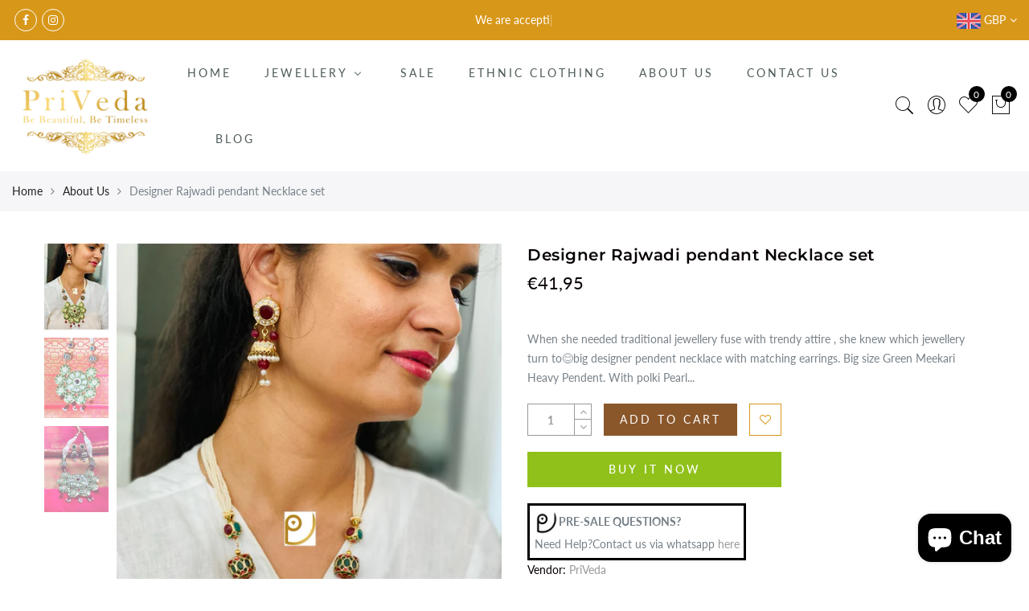

--- FILE ---
content_type: text/html; charset=utf-8
request_url: https://privedacollections.com/en-fr/products/designer-rajwadi-pendant-necklace-set
body_size: 71426
content:
<!doctype html>
<html lang="en" class="no-js">
<head>
  <meta charset="utf-8">
  <meta http-equiv="X-UA-Compatible" content="IE=edge,chrome=1">
  <meta name="viewport" content="width=device-width, initial-scale=1.0, maximum-scale=1.0, user-scalable=no">
  <meta name="theme-color" content="#7796a8">
  <meta name="format-detection" content="telephone=no">
  <link rel="canonical" href="https://privedacollections.com/en-fr/products/designer-rajwadi-pendant-necklace-set">
  <script type="text/javascript">document.documentElement.className = document.documentElement.className.replace('no-js', 'yes-js js_active js')</script>
<link rel="shortcut icon" type="image/png" href="//privedacollections.com/cdn/shop/files/22_41ee04f9-8512-4748-8760-2a8c3c874a85_32x.png?v=1613711026">
  
<title>Designer Rajwadi pendant Necklace set

&ndash; PriVeda</title><meta name="description" content="When she needed traditional jewellery fuse with trendy attire , she knew which jewellery turn to😊big designer pendent necklace with matching earrings. Big size Green Meekari Heavy Pendent. With polki Pearl Mala and Matching earrings . Handcrafted Golden work .  "><meta name="keywords" content=",,,,,,,,Bridal Jewellery,Emerald Necklace,Gold look alike,Handcrafted,Jaipur Jewellery,Kundan set,Meenakari,Necklace Set,Pearl Necklace,Rajwadi Jewellery,PriVeda, privedacollections.com"/><meta name="author" content="The4"><!-- /snippets/social-meta-tags.liquid --><meta name="keywords" content=",PriVeda,privedacollections.com"/><meta name="author" content="The4"><!-- adsadsdaassadvkl -->
<meta property="og:site_name" content="PriVeda">
<meta property="og:url" content="https://privedacollections.com/en-fr/products/designer-rajwadi-pendant-necklace-set">
<meta property="og:title" content="Designer Rajwadi pendant Necklace set">
<meta property="og:type" content="og:product">
<meta property="og:description" content="When she needed traditional jewellery fuse with trendy attire , she knew which jewellery turn to😊big designer pendent necklace with matching earrings. Big size Green Meekari Heavy Pendent. With polki Pearl Mala and Matching earrings . Handcrafted Golden work .  "><meta property="product:price:amount" content="41,95">
  <meta property="product:price:amount" content="GBP"><meta property="og:image" content="http://privedacollections.com/cdn/shop/products/image_2bb74e7a-2999-4596-ad79-80919943e094_1200x1200.jpg?v=1627547024"><meta property="og:image" content="http://privedacollections.com/cdn/shop/products/image_2a92a8c2-d72f-47bb-b289-d95f598f35f6_1200x1200.jpg?v=1600853647"><meta property="og:image" content="http://privedacollections.com/cdn/shop/products/image_e2b5bc84-80e8-4f15-b600-53543fb9c926_1200x1200.jpg?v=1600853651"><meta property="og:image:secure_url" content="https://privedacollections.com/cdn/shop/products/image_2bb74e7a-2999-4596-ad79-80919943e094_1200x1200.jpg?v=1627547024"><meta property="og:image:secure_url" content="https://privedacollections.com/cdn/shop/products/image_2a92a8c2-d72f-47bb-b289-d95f598f35f6_1200x1200.jpg?v=1600853647"><meta property="og:image:secure_url" content="https://privedacollections.com/cdn/shop/products/image_e2b5bc84-80e8-4f15-b600-53543fb9c926_1200x1200.jpg?v=1600853651"><meta name="twitter:card" content="summary_large_image">
<meta name="twitter:title" content="Designer Rajwadi pendant Necklace set">
<meta name="twitter:description" content="When she needed traditional jewellery fuse with trendy attire , she knew which jewellery turn to😊big designer pendent necklace with matching earrings. Big size Green Meekari Heavy Pendent. With polki Pearl Mala and Matching earrings . Handcrafted Golden work .  ">
<style type="text/css">@keyframes load-ani {100% {-webkit-transform: rotate(360deg);transform: rotate(360deg); } }@-webkit-keyframes load-ani {100% {-webkit-transform: rotate(360deg); } }@keyframes fadeIn {from {opacity: 0; }to {opacity: 1; } }@-webkit-keyframes fadeIn {from {opacity: 0; }to {opacity: 1; } }@-webkit-keyframes progress-bar-stripes { from { background-position: 0 0 }to { background-position: 40px 0 }}@-moz-keyframes progress-bar-stripes { from { background-position: 0 0 }to { background-position: 40px 0 }}@keyframes progress-bar-stripes { from { background-position: 0 0 }to { background-position: 40px 0 }}html, body, div, span, applet, object, iframe,h1, h2, h3, h4, h5, h6, p, blockquote, pre,a, abbr, acronym, address, big, cite, code,del, dfn, em, img, ins, kbd, q, s, samp,small, strike, strong, sub, sup, tt, var,b, u, i, center,dl, dt, dd, ol, ul, li,fieldset, form, label, legend,table, caption, tbody, tfoot, thead, tr, th, td,article, aside, canvas, details, embed, figure, figcaption, footer, header, hgroup, menu, nav, output, ruby, section, summary,time, mark, audio, video {margin: 0;padding: 0;border: 0;font-size: 100%;font: inherit;vertical-align: baseline;}article, aside, details, figcaption, figure, footer, header, hgroup, menu, nav, section {display: block;}[class*="bg_color_"] { background-color: #fff; }body {font: 400 .875em/1.75 'Lato', Arial, Helvetica, sans-serif;color: #999;overflow-x: hidden;letter-spacing: 1px;}body:not(.document-ready) #jas-wrapper {overflow: hidden}ul {list-style: inside;}ol {list-style: inside none decimal;}ul ul,ol ol {padding-left: 2rem;}ol, ul {list-style: none;}dfn,cite,em,i {font-style: italic;}blockquote, q {quotes: none;background: #f1f1f1;padding: 30px 25px 30px 60px;margin-bottom: 20px;position: relative;font-family: 'Libre Baskerville',serif;font-style: italic;display: block;}blockquote:before,q:before {position: absolute;content: '“';left: 25px;top: 0;font-size: 50px;color: #999;}blockquote p {margin-bottom: 1.4736842105em;}blockquote cite,blockquote small {color: #1a1a1a;display: block;font-size: 16px;font-size: 1rem;line-height: 1.75;}blockquote cite:before,blockquote small:before {content: "\2014\00a0";}blockquote em,blockquote i,blockquote cite {font-style: normal;}blockquote strong,blockquote b {font-weight: 400;}blockquote > :last-child {margin-bottom: 0;}blockquote p, q p {margin: 0;}dl {margin: 0 0 1.75em;}dt {font-weight: 700;}dd {margin: 0 0 1.75em;}table,th,td {border: 1px solid #e3e3e3;vertical-align: middle;}table {border-collapse: separate;border-spacing: 0;border-width: 1px 0 0 1px;margin: 1.5em 0 1.75em;width: 100%;}caption,th,td {font-weight: normal;text-align: left;}th {border-width: 0 1px 1px 0;font-weight: 700;}td {border-width: 0 1px 1px 0;}th,td {padding: 15px;}small {font-size: 75%;}address {font-style: italic;margin: 0 0 1.75em;}b, strong {font-weight: bold;}code,kbd,tt,var,samp,pre {font-family: Inconsolata, monospace;}pre {border: 1px solid #d1d1d1;font-size: 16px;font-size: 1rem;line-height: 1.3125;margin: 0 0 1.75em;max-width: 100%;overflow: auto;padding: 1.75em;white-space: pre;white-space: pre-wrap;word-wrap: break-word;}code {background-color: #d1d1d1;padding: 0.125em 0.25em;}abbr,acronym {border-bottom: 1px dotted #d1d1d1;cursor: help;}mark {background: #4d5959;padding: 0.125em 0.25em;text-decoration: none;color: #fff;}big {font-size: 125%;}sub,sup {font-size: 75%;line-height: 0;position: relative;vertical-align: baseline;}sup {top: -0.5em;}sub {bottom: -0.25em;}a {color: #222;transition: all .3s;}a, a:hover, a:focus, a:active {text-decoration: none;outline: 0;}a:hover, a:active, a:focus {color: #b59677;}em {font-style: italic;font-family: 'libre baskerville', serif;}strong {font-weight: 700;}img {height: auto;max-width: 100%;vertical-align: middle;}h1, h2, h3, h4, h5, h6 {margin: 0.65em 0 0.5em;line-height: 1.428;font-family: 'Montserrat', sans-serif;color: #222;letter-spacing: 0.5px;}h1 {margin: 0;font-size: 2.6179em;}h2 {font-size: 2.0581em;}h3 {font-size: 1.618em;}h4 {font-size: 1.272em;}h5 {font-size: 1em;}h6 {font-size: .7682em;}p {margin-bottom: 1.3em;}h3.section-title {font-size: 20px;font-weight: bold;margin: 0;text-transform: uppercase;text-align: center;}.sub-title {font-family: "Libre Baskerville",serif;font-style: italic;font-size: 14px;color: #878787;font-weight: normal;margin-top: 0;}button, input, select, textarea {font-family: inherit;font-size: inherit;line-height: inherit;}input,button,textarea {transition: all .3s;}input:focus,button:focus,textarea:focus {outline: 0;box-shadow: none;}input:not([type="radio"]):not([type="checkbox"]),button,select,a.button {height: 40px;line-height: 1;}a.button {line-height: 40px;display: inline-block;font-size: 11px;}input:not([type="submit"]):not([type="checkbox"]),textarea,select {border: 1px solid #e3e3e3;font-size: 13px;outline: 0;padding: 0 15px;color: #999;font-family: 'Lato', sans-serif;letter-spacing: 1px;border-radius: 0;}input:not([type="submit"]):not([type="checkbox"]):focus,textarea:focus {border-color: #b59677;}textarea {padding: 15px;}input[type="submit"],button,a.button {cursor: pointer;border: 0;text-transform: uppercase;letter-spacing: 3px;padding: 0 27px 0 30px;background: #b59677;color: #fff;border-radius: 0;}a.button-o,input.button-o,button.button-o {line-height: 40px;display: inline-block;font-size: 11px;cursor: pointer;border: 1px solid #b59677;text-transform: uppercase;letter-spacing: 3px;padding: 0 27px 0 30px;color: #b59677;background: transparent;}a.button-o:hover,input.button-o:hover,button.button-o:hover {border: 1px solid #b59677;background: #b59677;color: #fff;}a.button-o-w {line-height: 40px;display: inline-block;font-size: 11px;cursor: pointer;border: 1px solid #fff;text-transform: uppercase;letter-spacing: 3px;padding: 0 27px 0 30px;color: #fff;}a.button-o-w:hover {border: 1px solid #b59677;background: #b59677;color: #fff;}input[type="submit"]:hover,button:hover,a.button:hover,input.get-rates.btn.button {opacity: .8;}a.button:hover {color: #fff;}button,input[type="submit"] {-webkit-appearance: button; }[disabled="disabled"],input[disabled="disabled"],button[disabled="disabled"] {cursor: not-allowed;opacity: .5;}::-webkit-input-placeholder {color: #c1c1c1;}:-moz-placeholder {color: #c1c1c1;}::-moz-placeholder {color: #c1c1c1;}:-ms-input-placeholder {color: #c1c1c1;}input:-webkit-autofill,input:-webkit-autofill:hover,input:-webkit-autofill:focus,input:-webkit-autofill:active {transition: background-color 5000s ease-in-out 0s;-webkit-box-shadow: 0 0 0px 1000px #fff inset;}@-moz-document url-prefix() {select:-moz-focusring, select::-moz-focus-inner { color: transparent !important; text-shadow: 0 0 0 #999 !important; background-image: none !important; border: 0;}}input:focus::-webkit-input-placeholder { color:transparent; }input:focus::-moz-placeholder { color:transparent;}input:focus:-ms-input-placeholder { color:transparent;}*, *:before, *:after {-webkit-box-sizing: border-box;box-sizing: border-box;}.clearfix:before,.clearfix:after {content: ' ';display: table;}.clearfix:after {clear: both;}.screen-reader-text {clip: rect(1px, 1px, 1px, 1px);height: 1px;overflow: hidden;position: absolute !important;width: 1px;}.wrapper-boxed #jas-wrapper {background-color: #fff;max-width: 1200px;margin: 0 auto;box-shadow: 0 1px 5px rgba(190,190,190,.26);}.wrapper-boxed #jas-wrapper .jas-container {margin-right: auto;margin-left: auto;padding-left: 15px;padding-right: 15px;}.wrapper-boxed #jas-header .header__mid,.wrapper-boxed.footer_sticky #jas-footer,.wrapper-boxed .gecko-cookies-popup,.wrapper-boxed .jas-sticky-nt-atc {max-width: 1200px;left: auto;right: auto;width: 100%;}#jas-header.header-2 .header__mid .jas_div_logo_2 {padding-right: 1rem;padding-left: 1rem;}.jas-top-sidebar .yith-shopify-ajax-product-filter {width: 25%;display: inline-table;}.jas-carousel,.jas-group-carousel {visibility: hidden;opacity: 0;transition: all .3s;}.jas-carousel.slick-initialized,.jas-group-carousel.slick_loaded {visibility: visible;opacity: 1;}.custom_jewellery.about-shop {box-shadow: 1px 1px 9px rgba(0, 0, 0, 0.17);margin-top: -50px;text-align: center;margin-right: 20px;margin-bottom: 20px;margin-left: 20px;padding: 20px;z-index: 2;background-color: #ffffff;}.equal-nt [class*="lazyload"]:before {content: '';display: block;height: 0;width: 100%; /*padding-top: 127.7777778%; */}.equal-nt.ratio8_5 [class*="lazyload"]:before{padding-top: 62.5%;}.equal-nt.ratio3_2 [class*="lazyload"]:before{padding-top: 66.66%;}.equal-nt.ratio2_1 [class*="lazyload"]:before{padding-top: 50%;}.equal-nt.ratio1_2 [class*="lazyload"]:before{padding-top: 200%;}.equal-nt.ratio4_3 [class*="lazyload"]:before{padding-top: 75%;}.equal-nt.ratio16_9 [class*="lazyload"]:before{padding-top: 56.25%;}.equal-nt.ratio1_1 [class*="lazyload"]:before{padding-top: 100%;}.equal-nt.ratio_nt [class*="lazyload"]:before{padding-top: 127.7777778%;}.equal-nt.ratio2_3 [class*="lazyload"]:before {padding-top: 150%;}.nt_bg_lz.lazyload,.nt_bg_lz.lazyloading {background-color: #f5f5f5;opacity: 1;background-image: none !important;}.equal-nt [class*="lazyload"] {display: block;width: 100%;height: 100%;position: relative;background-repeat: no-repeat;background-size: cover;}.equal-nt.nt_contain [class*="lazyload"] {background-size: contain}.equal-nt .back-img[class*="lazyload"] { position: absolute}.equal-nt.position_1 [class*="lazyload"]{background-position: left top}.equal-nt.position_2 [class*="lazyload"]{background-position: left center}.equal-nt.position_3 [class*="lazyload"]{background-position: left bottom}.equal-nt.position_4 [class*="lazyload"]{background-position: right top}.equal-nt.position_5 [class*="lazyload"]{background-position: right center}.equal-nt.position_6 [class*="lazyload"]{background-position: right bottom}.equal-nt.position_7 [class*="lazyload"]{background-position: center top}.equal-nt.position_8 [class*="lazyload"]{background-position: center center}.equal-nt.position_9 [class*="lazyload"]{background-position: center bottom}.jas-row {display: -webkit-flex;display: -ms-flexbox;display: flex;-webkit-flex: 0 1 auto;-ms-flex: 0 1 auto;-webkit-box-flex: 0;flex: 0 1 auto;-webkit-flex-direction: row;-ms-flex-direction: row;-webkit-box-orient: horizontal;-webkit-box-direction: normal;flex-direction: row;-webkit-flex-wrap: wrap;-ms-flex-wrap: wrap;flex-wrap: wrap;margin-right: -1rem;margin-left: -1rem;}.flex {display: -webkit-flex;display: -ms-flexbox;display: -webkit-box;display: flex;}.flex .grow {-webkit-flex: 1 1 auto;-ms-flex: 1 1 auto;-webkit-box-flex: 1;flex: 1 1 auto;}.flex.column {-webkit-flex-direction: column;-ms-flex-direction: column;-webkit-box-orient: vertical;-webkit-box-direction: column;flex-direction: column;}.jas-full {position: relative;width: 100%}.jas-container,.jas-row.wide {margin: auto;}.jas-container {max-width: 100%;}.jas-row.reverse {-webkit-flex-direction: row-reverse;-ms-flex-direction: row-reverse;-webkit-box-orient: horizontal;-webkit-box-direction: reverse;flex-direction: row-reverse;}.jas-col.reverse {-webkit-flex-direction: column-reverse;-ms-flex-direction: column-reverse;-webkit-box-orient: vertical;-webkit-box-direction: reverse;flex-direction: column-reverse;}.jas-col-xs, .jas-col-xs-1, .jas-col-xs-2, .jas-col-xs-3, .jas-col-xs-4, .jas-col-xs-5, .jas-col-xs-6, .jas-col-xs-7, .jas-col-xs-8, .jas-col-xs-9, .jas-col-xs-10, .jas-col-xs-11, .jas-col-xs-12 {box-sizing: border-box;-webkit-flex: 0 0 auto;-ms-flex: 0 0 auto;-webkit-box-flex: 0;flex: 0 0 auto;padding-right: 1rem;padding-left: 1rem;}.jas-col-xs {-webkit-flex-grow: 1;-ms-flex-positive: 1;-webkit-box-flex: 1;flex-grow: 1;-ms-flex-preferred-size: 0;-webkit-flex-basis: 0;flex-basis: 0;max-width: 100%;}.jas-col-xs-1 {-ms-flex-preferred-size: 8.333%;-webkit-flex-basis: 8.333%;flex-basis: 8.333%;max-width: 8.333%;}.jas-col-xs-2 {-ms-flex-preferred-size: 16.666%;-webkit-flex-basis: 16.666%;flex-basis: 16.666%;max-width: 16.666%;}.jas-col-xs-3 {-ms-flex-preferred-size: 25%;-webkit-flex-basis: 25%;flex-basis: 25%;max-width: 25%;}.jas-col-xs-4 {-ms-flex-preferred-size: 33.333%;-webkit-flex-basis: 33.333%;flex-basis: 33.333%;max-width: 33.333%;}.jas-col-xs-5 {-ms-flex-preferred-size: 41.666%;-webkit-flex-basis: 41.666%;flex-basis: 41.666%;max-width: 41.666%;}.jas-col-xs-6 {-ms-flex-preferred-size: 50%;-webkit-flex-basis: 50%;flex-basis: 50%;max-width: 50%;}.jas-col-xs-7 {-ms-flex-preferred-size: 58.333%;-webkit-flex-basis: 58.333%;flex-basis: 58.333%;max-width: 58.333%;}.jas-col-xs-8 {-ms-flex-preferred-size: 66.666%;-webkit-flex-basis: 66.666%;flex-basis: 66.666%;max-width: 66.666%;}.jas-col-xs-9 {-ms-flex-preferred-size: 75%;-webkit-flex-basis: 75%;flex-basis: 75%;max-width: 75%;}.jas-col-xs-10 {-ms-flex-preferred-size: 83.333%;-webkit-flex-basis: 83.333%;flex-basis: 83.333%;max-width: 83.333%;}.jas-col-xs-11 {-ms-flex-preferred-size: 91.666%;-webkit-flex-basis: 91.666%;flex-basis: 91.666%;max-width: 91.666%;}.jas-col-xs-12 {-ms-flex-preferred-size: 100%;-webkit-flex-basis: 100%;flex-basis: 100%;max-width: 100%;} .jas-masonry .jas-col-xs-6,.categories-masonry .jas-col-xs-6{width: 50%;} .jas-masonry .jas-col-xs-12,.categories-masonry .jas-col-xs-12{width: 100%;}.jas-masonry .jas-col-md-12{width: 100%;max-width: 100%;flex-basis: 100%}.jas-col-xs-offset-1 {margin-left: 8.333%;}.jas-col-xs-offset-2 {margin-left: 16.666%;}.jas-col-xs-offset-3 {margin-left: 25%;}.jas-col-xs-offset-4 {margin-left: 33.333%;}.jas-col-xs-offset-5 {margin-left: 41.666%;}.jas-col-xs-offset-6 {margin-left: 50%;}.jas-col-xs-offset-7 {margin-left: 58.333%;}.jas-col-xs-offset-8 {margin-left: 66.666%;}.jas-col-xs-offset-9 {margin-left: 75%;}.jas-col-xs-offset-10 {margin-left: 83.333%;}.jas-col-xs-offset-11 {margin-left: 91.666%;}.start-xs {-webkit-justify-content: flex-start;-ms-flex-pack: start;-webkit-box-pack: start;justify-content: flex-start;text-align: start;}.center-xs {-webkit-justify-content: center;-ms-flex-pack: center;-webkit-box-pack: center;justify-content: center;text-align: center;}.end-xs {-webkit-justify-content: flex-end;-ms-flex-pack: end;-webkit-box-pack: end;justify-content: flex-end;text-align: end;}.top-xs {-webkit-align-items: flex-start;-ms-flex-align: start;-webkit-box-align: start;align-items: flex-start;}.middle-xs {-webkit-align-items: center;-ms-flex-align: center;-webkit-box-align: center;align-items: center;}.bottom-xs {-webkit-align-items: flex-end;-ms-flex-align: end;-webkit-box-align: end;align-items: flex-end;}.around-xs {-webkit-justify-content: space-around;-ms-flex-pack: distribute;justify-content: space-around;}.between-xs {-webkit-justify-content: space-between;-ms-flex-pack: justify;-webkit-box-pack: justify;justify-content: space-between;}.first-xs {-webkit-order: -1;-ms-flex-order: -1;-webkit-box-ordinal-group: 0;order: -1;}.last-xs {-webkit-order: 1;-ms-flex-order: 1;-webkit-box-ordinal-group: 2;order: 1;}@media only screen and (min-width: 48em) {.jas-container {width: 46rem;}.jas-masonry .jas-col-sm-4,.categories-masonry .jas-col-sm-4 {width: 33.333%;}.jas-masonry .jas-col-sm-2,.categories-masonry .jas-col-sm-2 {width: 16.666%;}.jas-masonry .jas-col-sm-3,.categories-masonry .jas-col-sm-3 {width: 25%;}.template-collection .jas-masonry.metro .size-6 ~ .jas-col-sm-4{-ms-flex-preferred-size: 50%;-webkit-flex-basis: 50%;flex-basis: 50%;max-width: 50%;width: 50%;} .template-collection .jas-masonry.metro .size-6 ~ .jas-col-md-12{width: 100%;}.jas-masonry .jas-col-sm-6,.categories-masonry .jas-col-sm-6 {width: 50%;}.jas-col-sm,.jas-col-sm-1,.jas-col-sm-2,.jas-col-sm-3,.jas-col-sm-4,.jas-col-sm-5,.jas-col-sm-6,.jas-col-sm-7,.jas-col-sm-8,.jas-col-sm-9,.jas-col-sm-10,.jas-col-sm-11,.jas-col-sm-12 {box-sizing: border-box;-webkit-flex: 0 0 auto;-ms-flex: 0 0 auto;-webkit-box-flex: 0;flex: 0 0 auto;padding-right: 1rem;padding-left: 1rem;}.jas-col-sm {-webkit-flex-grow: 1;-ms-flex-positive: 1;-webkit-box-flex: 1;flex-grow: 1;-ms-flex-preferred-size: 0;-webkit-flex-basis: 0;flex-basis: 0;max-width: 100%;}.jas-col-sm-1 {-ms-flex-preferred-size: 8.333%;-webkit-flex-basis: 8.333%;flex-basis: 8.333%;max-width: 8.333%;}.jas-col-sm-2 {-ms-flex-preferred-size: 16.666%;-webkit-flex-basis: 16.666%;flex-basis: 16.666%;max-width: 16.666%;}.jas-col-sm-3 {-ms-flex-preferred-size: 25%;-webkit-flex-basis: 25%;flex-basis: 25%;max-width: 25%;}.jas-col-sm-4 {-ms-flex-preferred-size: 33.333%;-webkit-flex-basis: 33.333%;flex-basis: 33.333%;max-width: 33.333%;}.jas-col-sm-5 {-ms-flex-preferred-size: 41.666%;-webkit-flex-basis: 41.666%;flex-basis: 41.666%;max-width: 41.666%;}.jas-col-sm-6 {-ms-flex-preferred-size: 50%;-webkit-flex-basis: 50%;flex-basis: 50%;max-width: 50%;}.jas-top-sidebar .yith-shopify-ajax-product-filter {width: 50%;}.jas-col-sm-7 {-ms-flex-preferred-size: 58.333%;-webkit-flex-basis: 58.333%;flex-basis: 58.333%;max-width: 58.333%;}.jas-col-sm-8 {-ms-flex-preferred-size: 66.666%;-webkit-flex-basis: 66.666%;flex-basis: 66.666%;max-width: 66.666%;}.jas-col-sm-9 {-ms-flex-preferred-size: 75%;-webkit-flex-basis: 75%;flex-basis: 75%;max-width: 75%;}.jas-col-sm-10 {-ms-flex-preferred-size: 83.333%;-webkit-flex-basis: 83.333%;flex-basis: 83.333%;max-width: 83.333%;}.jas-col-sm-11 {-ms-flex-preferred-size: 91.666%;-webkit-flex-basis: 91.666%;flex-basis: 91.666%;max-width: 91.666%;}.jas-col-sm-12 {-ms-flex-preferred-size: 100%;-webkit-flex-basis: 100%;flex-basis: 100%;max-width: 100%;}.jas-col-sm-offset-1 {margin-left: 8.333%;}.jas-col-sm-offset-2 {margin-left: 16.666%;}.jas-col-sm-offset-3 {margin-left: 25%;}.jas-col-sm-offset-4 {margin-left: 33.333%;}.jas-col-sm-offset-5 {margin-left: 41.666%;}.jas-col-sm-offset-6 {margin-left: 50%;}.jas-col-sm-offset-7 {margin-left: 58.333%;}.jas-col-sm-offset-8 {margin-left: 66.666%;}.jas-col-sm-offset-9 {margin-left: 75%;}.jas-col-sm-offset-10 {margin-left: 83.333%;}.jas-col-sm-offset-11 {margin-left: 91.666%;}.start-sm {-webkit-justify-content: flex-start;-ms-flex-pack: start;-webkit-box-pack: start;justify-content: flex-start;text-align: start;}.center-sm {-webkit-justify-content: center;-ms-flex-pack: center;-webkit-box-pack: center;justify-content: center;text-align: center;}.end-sm {-webkit-justify-content: flex-end;-ms-flex-pack: end;-webkit-box-pack: end;justify-content: flex-end;text-align: end;}.top-sm {-webkit-align-items: flex-start;-ms-flex-align: start;-webkit-box-align: start;align-items: flex-start;}.middle-sm {-webkit-align-items: center;-ms-flex-align: center;-webkit-box-align: center;align-items: center;}.bottom-sm {-webkit-align-items: flex-end;-ms-flex-align: end;-webkit-box-align: end;align-items: flex-end;}.around-sm {-webkit-justify-content: space-around;-ms-flex-pack: distribute;justify-content: space-around;}.between-sm {-webkit-justify-content: space-between;-ms-flex-pack: justify;-webkit-box-pack: justify;justify-content: space-between;}.first-sm {-webkit-order: -1;-ms-flex-order: -1;-webkit-box-ordinal-group: 0;order: -1;}.last-sm {-webkit-order: 1;-ms-flex-order: 1;-webkit-box-ordinal-group: 2;order: 1;}}@media only screen and (min-width: 62em) {.jas-container {width: 61rem;}.jas-masonry .jas-col-md-2,.categories-masonry .jas-col-md-3 {width: 16.666%;}.jas-masonry .jas-col-md-3,.categories-masonry .jas-col-md-3 {width: 25%;}.jas-masonry .jas-col-md-4,.categories-masonry .jas-col-md-4 {width: 33.333%;}.jas-masonry .jas-col-md-6,.categories-masonry .jas-col-md-6 {width: 50%;}.grid-sizer.size-3 {width: 25%;}.grid-sizer.size-4 {width: 33.3%;}.grid-sizer.size-6 {width: 50%;}.grid-sizer.size-15 {width: 20%;}.custom_jewellery.about-shop {text-align: left;box-shadow: 1px 1px 9px rgba(0, 0, 0, 0.17);margin-top: 20px;margin-bottom: 20px;margin-right: 0;margin-left: -80px;padding: 40px;background-color: #ffffff;}.jas-col-md,.jas-col-md-1,.jas-col-md-2,.jas-col-md-3,.jas-col-md-4,.jas-col-md-5,.jas-col-md-6,.jas-col-md-7,.jas-col-md-8,.jas-col-md-9,.jas-col-md-10,.jas-col-md-11,.jas-col-md-12 {box-sizing: border-box;-webkit-flex: 0 0 auto;-ms-flex: 0 0 auto;-webkit-box-flex: 0;flex: 0 0 auto;padding-right: 1rem;padding-left: 1rem;}.jas-col-md {-webkit-flex-grow: 1;-ms-flex-positive: 1;-webkit-box-flex: 1;flex-grow: 1;-ms-flex-preferred-size: 0;-webkit-flex-basis: 0;flex-basis: 0;max-width: 100%;}.jas-col-md-1 {-ms-flex-preferred-size: 8.333%;-webkit-flex-basis: 8.333%;flex-basis: 8.333%;max-width: 8.333%;}.jas-col-md-2 {-ms-flex-preferred-size: 16.666%;-webkit-flex-basis: 16.666%;flex-basis: 16.666%;max-width: 16.666%;}.jas-col-md-3 {-ms-flex-preferred-size: 25%;-webkit-flex-basis: 25%;flex-basis: 25%;max-width: 25%;}.jas-col-md-15 {-ms-flex-preferred-size: 20%;-webkit-flex-basis: 20%;flex-basis: 20%;max-width: 20%;}.jas-col-md-4 {-ms-flex-preferred-size: 33.333%;-webkit-flex-basis: 33.333%;flex-basis: 33.333%;max-width: 33.333%;}.jas-col-md-5 {-ms-flex-preferred-size: 41.666%;-webkit-flex-basis: 41.666%;flex-basis: 41.666%;max-width: 41.666%;}.jas-col-md-6 {-ms-flex-preferred-size: 50%;-webkit-flex-basis: 50%;flex-basis: 50%;max-width: 50%;}.jas-col-md-7 {-ms-flex-preferred-size: 58.333%;-webkit-flex-basis: 58.333%;flex-basis: 58.333%;max-width: 58.333%;}.jas-col-md-8 {-ms-flex-preferred-size: 66.666%;-webkit-flex-basis: 66.666%;flex-basis: 66.666%;max-width: 66.666%;}.jas-col-md-9 {-ms-flex-preferred-size: 75%;-webkit-flex-basis: 75%;flex-basis: 75%;max-width: 75%;}.jas-col-md-10 {-ms-flex-preferred-size: 83.333%;-webkit-flex-basis: 83.333%;flex-basis: 83.333%;max-width: 83.333%;}.jas-col-md-11 {-ms-flex-preferred-size: 91.666%;-webkit-flex-basis: 91.666%;flex-basis: 91.666%;max-width: 91.666%;}.jas-col-md-12 {-ms-flex-preferred-size: 100%;-webkit-flex-basis: 100%;flex-basis: 100%;max-width: 100%;}.jas-col-md-offset-1 {margin-left: 8.333%;}.jas-col-md-offset-2 {margin-left: 16.666%;}.jas-col-md-offset-3 {margin-left: 25%;}.jas-col-md-offset-4 {margin-left: 33.333%;}.jas-col-md-offset-5 {margin-left: 41.666%;}.jas-col-md-offset-6 {margin-left: 50%;}.jas-col-md-offset-7 {margin-left: 58.333%;}.jas-col-md-offset-8 {margin-left: 66.666%;}.jas-col-md-offset-9 {margin-left: 75%;}.jas-col-md-offset-10 {margin-left: 83.333%;}.jas-col-md-offset-11 {margin-left: 91.666%;}.start-md {-webkit-justify-content: flex-start;-ms-flex-pack: start;-webkit-box-pack: start;justify-content: flex-start;text-align: start;}.center-md {-webkit-justify-content: center;-ms-flex-pack: center;-webkit-box-pack: center;justify-content: center;text-align: center;}.end-md {-webkit-justify-content: flex-end;-ms-flex-pack: end;-webkit-box-pack: end;justify-content: flex-end;text-align: end;}.top-md {-webkit-align-items: flex-start;-ms-flex-align: start;-webkit-box-align: start;align-items: flex-start;}.middle-md {-webkit-align-items: center;-ms-flex-align: center;-webkit-box-align: center;align-items: center;}.bottom-md {-webkit-align-items: flex-end;-ms-flex-align: end;-webkit-box-align: end;align-items: flex-end;}.around-md {-webkit-justify-content: space-around;-ms-flex-pack: distribute;justify-content: space-around;}.between-md {-webkit-justify-content: space-between;-ms-flex-pack: justify;-webkit-box-pack: justify;justify-content: space-between;}.first-md {-webkit-order: -1;-ms-flex-order: -1;-webkit-box-ordinal-group: 0;order: -1;}.last-md {-webkit-order: 1;-ms-flex-order: 1;-webkit-box-ordinal-group: 2;order: 1;}.hide-md, .pe-7s-close.hide-md {display: none;}}@media only screen and (min-width: 75em) {.jas-container {width: 73.125rem;}.jas-col-lg,.jas-col-lg-1,.jas-col-lg-2,.jas-col-lg-3,.jas-col-lg-4,.jas-col-lg-5,.jas-col-lg-6,.jas-col-lg-7,.jas-col-lg-8,.jas-col-lg-9,.jas-col-lg-10,.jas-col-lg-11,.jas-col-lg-12 {box-sizing: border-box;-webkit-flex: 0 0 auto;-ms-flex: 0 0 auto;-webkit-box-flex: 0;flex: 0 0 auto;padding-right: 1rem;padding-left: 1rem;}.jas-col-lg {-webkit-flex-grow: 1;-ms-flex-positive: 1;-webkit-box-flex: 1;flex-grow: 1;-ms-flex-preferred-size: 0;-webkit-flex-basis: 0;flex-basis: 0;max-width: 100%;}.jas-col-lg-1 {-ms-flex-preferred-size: 8.333%;-webkit-flex-basis: 8.333%;flex-basis: 8.333%;max-width: 8.333%;}.jas-col-lg-2 {-ms-flex-preferred-size: 16.666%;-webkit-flex-basis: 16.666%;flex-basis: 16.666%;max-width: 16.666%;}.jas-col-lg-3 {-ms-flex-preferred-size: 25%;-webkit-flex-basis: 25%;flex-basis: 25%;max-width: 25%;}.jas-col-lg-4 {-ms-flex-preferred-size: 33.333%;-webkit-flex-basis: 33.333%;flex-basis: 33.333%;max-width: 33.333%;}.jas-col-lg-5 {-ms-flex-preferred-size: 41.666%;-webkit-flex-basis: 41.666%;flex-basis: 41.666%;max-width: 41.666%;}.jas-col-lg-6 {-ms-flex-preferred-size: 50%;-webkit-flex-basis: 50%;flex-basis: 50%;max-width: 50%;}.jas-col-lg-7 {-ms-flex-preferred-size: 58.333%;-webkit-flex-basis: 58.333%;flex-basis: 58.333%;max-width: 58.333%;}.jas-col-lg-8 {-ms-flex-preferred-size: 66.666%;-webkit-flex-basis: 66.666%;flex-basis: 66.666%;max-width: 66.666%;}.jas-col-lg-9 {-ms-flex-preferred-size: 75%;-webkit-flex-basis: 75%;flex-basis: 75%;max-width: 75%;}.jas-col-lg-10 {-ms-flex-preferred-size: 83.333%;-webkit-flex-basis: 83.333%;flex-basis: 83.333%;max-width: 83.333%;}.jas-col-lg-11 {-ms-flex-preferred-size: 91.666%;-webkit-flex-basis: 91.666%;flex-basis: 91.666%;max-width: 91.666%;}.jas-col-lg-12 {-ms-flex-preferred-size: 100%;-webkit-flex-basis: 100%;flex-basis: 100%;max-width: 100%;}.jas-col-lg-offset-1 {margin-left: 8.333%;}.jas-col-lg-offset-2 {margin-left: 16.666%;}.jas-col-lg-offset-3 {margin-left: 25%;}.jas-col-lg-offset-4 {margin-left: 33.333%;}.jas-col-lg-offset-5 {margin-left: 41.666%;}.jas-col-lg-offset-6 {margin-left: 50%;}.jas-col-lg-offset-7 {margin-left: 58.333%;}.jas-col-lg-offset-8 {margin-left: 66.666%;}.jas-col-lg-offset-9 {margin-left: 75%;}.jas-col-lg-offset-10 {margin-left: 83.333%;}.jas-col-lg-offset-11 {margin-left: 91.666%;}.start-lg {-webkit-justify-content: flex-start;-ms-flex-pack: start;-webkit-box-pack: start;justify-content: flex-start;text-align: start;}.center-lg {-webkit-justify-content: center;-ms-flex-pack: center;-webkit-box-pack: center;justify-content: center;text-align: center;}.end-lg {-webkit-justify-content: flex-end;-ms-flex-pack: end;-webkit-box-pack: end;justify-content: flex-end;text-align: end;}.top-lg {-webkit-align-items: flex-start;-ms-flex-align: start;-webkit-box-align: start;align-items: flex-start;}.middle-lg {-webkit-align-items: center;-ms-flex-align: center;-webkit-box-align: center;align-items: center;}.bottom-lg {-webkit-align-items: flex-end;-ms-flex-align: end;-webkit-box-align: end;align-items: flex-end;}.around-lg {-webkit-justify-content: space-around;-ms-flex-pack: distribute;justify-content: space-around;}.between-lg {-webkit-justify-content: space-between;-ms-flex-pack: justify;-webkit-box-pack: justify;justify-content: space-between;}.first-lg {-webkit-order: -1;-ms-flex-order: -1;-webkit-box-ordinal-group: 0;order: -1;}.last-lg {-webkit-order: 1;-ms-flex-order: 1;-webkit-box-ordinal-group: 2;order: 1;}}.grid-sizer {min-height: 1px;float: left;position: absolute;}.template-collection .grid-sizer.size-4 {width: 33.3%;}.template-collection .grid-sizer.size-6 {width: 50%;}.mg__0 { margin: 0; }.mt__0 { margin-top: 0; }.mb__0 { margin-bottom: 0;}.mt__5 { margin-top: 5px; }.mt__10{ margin-top: 10px;}.mt__15{ margin-top: 15px;}.mt__20{ margin-top: 20px;}.mt__25{ margin-top: 25px;}.mt__30{ margin-top: 30px;}.mt__35{ margin-top: 35px;}.mt__40{ margin-top: 40px;}.mt__45{ margin-top: 45px;}.mt__50{ margin-top: 50px;}.mt__55{ margin-top: 55px;}.mt__60{ margin-top: 60px;}.mt__65{ margin-top: 65px;}.mt__70{ margin-top: 70px;}.mt__75{ margin-top: 75px;}.mt__80{ margin-top: 80px;}.mt__85{ margin-top: 85px;}.mt__90{ margin-top: 90px;}.mt__95{ margin-top: 95px;}.mt__100 { margin-top: 100px; }.mr__5 { margin-right: 5px; }.mr__10{ margin-right: 10px;}.mr__15{ margin-right: 15px;}.mr__20{ margin-right: 20px;}.mr__25{ margin-right: 25px;}.mr__30{ margin-right: 30px;}.mr__35{ margin-right: 35px;}.mr__40{ margin-right: 40px;}.mr__45{ margin-right: 45px;}.mr__50{ margin-right: 50px;}.mr__55{ margin-right: 55px;}.mr__60{ margin-right: 60px;}.mr__65{ margin-right: 65px;}.mr__70{ margin-right: 70px;}.mr__75{ margin-right: 75px;}.mr__80{ margin-right: 80px;}.mr__85{ margin-right: 85px;}.mr__90{ margin-right: 90px;}.mr__95{ margin-right: 95px;}.mr__100 { margin-right: 100px; }.mb__5 { margin-bottom: 5px;}.mb__10{ margin-bottom: 10px; }.mb__15{ margin-bottom: 15px; }.mb__20{ margin-bottom: 20px; }.mb__25{ margin-bottom: 25px; }.mb__30{ margin-bottom: 30px; }.mb__35{ margin-bottom: 35px; }.mb__40{ margin-bottom: 40px; }.mb__45{ margin-bottom: 45px; }.mb__50{ margin-bottom: 50px; }.mb__55{ margin-bottom: 55px; }.mb__60{ margin-bottom: 60px; }.mb__65{ margin-bottom: 65px; }.mb__70{ margin-bottom: 70px; }.mb__75{ margin-bottom: 75px; }.mb__80{ margin-bottom: 80px; }.mb__85{ margin-bottom: 85px; }.mb__90{ margin-bottom: 90px; }.mb__95{ margin-bottom: 95px; }.mb__100 { margin-bottom: 100px;}.ml__5 { margin-left: 5px;}.ml__10{ margin-left: 10px; }.ml__15{ margin-left: 15px; }.ml__20{ margin-left: 20px; }.ml__25{ margin-left: 25px; }.ml__30{ margin-left: 30px; }.ml__35{ margin-left: 35px; }.ml__40{ margin-left: 40px; }.ml__45{ margin-left: 45px; }.ml__50{ margin-left: 50px; }.ml__55{ margin-left: 55px; }.ml__60{ margin-left: 60px; }.ml__65{ margin-left: 65px; }.ml__70{ margin-left: 70px; }.ml__75{ margin-left: 75px; }.ml__80{ margin-left: 80px; }.ml__85{ margin-left: 85px; }.ml__90{ margin-left: 90px; }.ml__95{ margin-left: 95px; }.ml__100 { margin-left: 100px;}.pd__0 { padding: 0;}.pt__5 { padding-top: 5px;}.pt__10{ padding-top: 10px; }.pt__15{ padding-top: 15px; }.pt__20{ padding-top: 20px; }.pt__25{ padding-top: 25px; }.pt__30{ padding-top: 30px; }.pt__35{ padding-top: 35px; }.pt__40{ padding-top: 40px; }.pt__45{ padding-top: 45px; }.pt__50{ padding-top: 50px; }.pt__55{ padding-top: 55px; }.pt__60{ padding-top: 60px; }.pt__65{ padding-top: 65px; }.pt__70{ padding-top: 70px; }.pt__75{ padding-top: 75px; }.pt__80{ padding-top: 80px; }.pt__85{ padding-top: 85px; }.pt__90{ padding-top: 90px; }.pt__95{ padding-top: 95px; }.pt__100 { padding-top: 100px;}.pr__0 { padding-right: 0;}.pr__5 { padding-right: 5px;}.pr__10{ padding-right: 10px; }.pr__15{ padding-right: 15px; }.pr__20{ padding-right: 20px; }.pr__25{ padding-right: 25px; }.pr__30{ padding-right: 30px; }.pr__35{ padding-right: 35px; }.pr__40{ padding-right: 40px; }.pr__45{ padding-right: 45px; }.pr__50{ padding-right: 50px; }.pr__55{ padding-right: 55px; }.pr__60{ padding-right: 60px; }.pr__65{ padding-right: 65px; }.pr__70{ padding-right: 70px; }.pr__75{ padding-right: 75px; }.pr__80{ padding-right: 80px; }.pr__85{ padding-right: 85px; }.pr__90{ padding-right: 90px; }.pr__95{ padding-right: 95px; }.pr__100 { padding-right: 100px;}.pb__0 { padding-bottom: 0; }.pb__5 { padding-bottom: 5px; }.pb__10{ padding-bottom: 10px;}.pb__15{ padding-bottom: 15px;}.pb__20{ padding-bottom: 20px;}.pb__25{ padding-bottom: 25px;}.pb__30{ padding-bottom: 30px;}.pb__35{ padding-bottom: 35px;}.pb__40{ padding-bottom: 40px;}.pb__45{ padding-bottom: 45px;}.pb__50{ padding-bottom: 50px;}.pb__55{ padding-bottom: 55px;}.pb__60{ padding-bottom: 60px;}.pb__65{ padding-bottom: 65px;}.pb__70{ padding-bottom: 70px;}.pb__75{ padding-bottom: 75px;}.pb__80{ padding-bottom: 80px;}.pb__85{ padding-bottom: 85px;}.pb__90{ padding-bottom: 90px;}.pb__95{ padding-bottom: 95px;}.pb__100 { padding-bottom: 100px; }.pl__0 { padding-left: 0; }.pl__5 { padding-left: 5px; }.pl__10{ padding-left: 10px;}.pl__15{ padding-left: 15px;}.pl__20{ padding-left: 20px;}.pl__25{ padding-left: 25px;}.pl__30{ padding-left: 30px;}.pl__35{ padding-left: 35px;}.pl__40{ padding-left: 40px;}.pl__45{ padding-left: 45px;}.pl__50{ padding-left: 50px;}.pl__55{ padding-left: 55px;}.pl__60{ padding-left: 60px;}.pl__65{ padding-left: 65px;}.pl__70{ padding-left: 70px;}.pl__75{ padding-left: 75px;}.pl__80{ padding-left: 80px;}.pl__85{ padding-left: 85px;}.pl__90{ padding-left: 90px;}.pl__95{ padding-left: 95px;}.pl__100 { padding-left: 100px; }.w__100 { width: 100%; }.h__100 { height: 100%; }.jas__100 { width: 100% !important; }.br__50 { -ms-border-radius: 50%; border-radius: 50%; }.fs__10 { font-size: 10px; }.fs__12 { font-size: 12px; }.fs__13 { font-size: 13px; }.fs__14, .fa { font-size: 14px; }.fs__16 { font-size: 16px; }.fs__18 { font-size: 18px; }.fs__20 { font-size: 20px; }.fs__25 { font-size: 25px; }.fs__30 { font-size: 30px; }.fs__50 { font-size: 50px; }.fs__60 { font-size: 60px; }.db{ display: block;}.dn{ display: none; }.dib { display: inline-block; }.tl { text-align: left; }.tc { text-align: center; }.tr { text-align: right;}.fl { float: left; }.fr { float: right; }.pa { position: absolute; }.pr { position: relative; }.pf { position: fixed;}.pa-center {position: absolute;top: 50%;left: 50%;margin: 0;white-space: nowrap;-webkit-transform: translate3D(-50%, -50%, 0);-moz-transform: translate3D(-50%, -50%, 0);-ms-transform: translate3D(-50%, -50%, 0);-o-transform: translate3D(-50%, -50%, 0);transform: translate3D(-50%, -50%, 0);}.pa-bt {position: absolute;bottom: 60px;left: 40px;}.pa-top {position: absolute;top: 60px;left: 60px;}.cb { color: #000; }.cd { color: #222; }.cp, .chp:hover,.jas-currency ul a.selected { color: #b59677; }.cw, .bghp:hover, .bghp:active, .bghp:focus { color: #fff; }.cg { color: #878787;}.cgreen, .chg:hover { color: #90c11a;}.fwsb {font-weight: 600;}.bgb { background: #000; }.bgbl { background: #3e3e3e; } /* Black Lighter */.bgp, .bghp:hover { background: #b59677; }.bgd { background: #4d5959; }.tu { text-transform: uppercase; }.fwb { font-weight: 700; }.ls__1 { letter-spacing: 1px; }.ls__2 { letter-spacing: 2px; }.ls__3 { letter-spacing: 3px; }.ls__4 { letter-spacing: 4px; }.ls__5 { letter-spacing: 5px; }.ts__03 { transition: all .3s; }.ts__04 { transition: all .4s; }.ts__05 { transition: all .5s; }.lh__1 { line-height: 1; }.f__lato{ font-family: 'Lato', sans-serif; }.f__mont { font-family: 'Montserrat', sans-serif; }.f__libre { font-family: 'Libre Baskerville', serif; font-style: italic; }.oh { overflow: hidden; }.bdt { border-top: 2px solid #f3f3f3; }.bdb { border-bottom: 2px solid #f3f3f3; }.slick-slider {position: relative;display: block;box-sizing: border-box;-webkit-user-select: none;-moz-user-select: none;-ms-user-select: none;user-select: none;-webkit-touch-callout: none;-khtml-user-select: none;-ms-touch-action: pan-y;touch-action: pan-y;-webkit-tap-highlight-color: transparent;}.slick-slider .slick-track, .slick-slider .slick-list {-webkit-transform: translate3d(0, 0, 0);-moz-transform: translate3d(0, 0, 0);-ms-transform: translate3d(0, 0, 0);-o-transform: translate3d(0, 0, 0);transform: translate3d(0, 0, 0);}.p-nav-outside .slick-slide img{width: 100%;}.p-nav-outside .slick-slide:not(:last-child) {margin-right: 10px;margin-bottom: 10px;}.categories-space-0 {margin-left: 0;margin-right: 0;}.categories-space-0 .jas-item-category{padding-left: 0px;padding-right: 0px;margin-bottom: 0px;}.categories-space-2 {margin-left: -1px;margin-right: -1px;}.categories-space-2 .jas-item-category{padding-left: 1px;padding-right: 1px;margin-bottom: 2px;}.categories-space-6 {margin-left: -3px;margin-right: -3px;}.categories-space-6 .jas-item-category{padding-left: 3px;padding-right: 3px;margin-bottom: 6px;}.categories-space-10 {margin-left: -5px;margin-right: -5px;}.categories-space-10 .jas-item-category{padding-left: 5px;padding-right: 5px;margin-bottom: 10px;}.categories-space-20 {margin-left: -10px;margin-right: -10px;}.categories-space-20 .jas-item-category{padding-left: 10px;padding-right: 10px;margin-bottom: 20px;}.categories-space-30 {margin-left: -15px;margin-right: -15px;}.categories-space-30 .jas-item-category{padding-left: 15px;padding-right: 15px;margin-bottom: 30px;}.jas-cat-thumb img, .jas-item-category .jas-cat-url {width: 100%;}.jas-item-category{margin-bottom: 30px;}.jas-item-category.jas-cat-url-overlay {position: absolute;top: 0;left: 0;right: 0;bottom: 0;}.categories-style-carousel .vc_carousel_container {margin-left: 0;margin-right: 0;}.categories-style-carousel .vc_carousel_container .owl-carousel-item-inner {padding-left: 0;padding-right: 0;}.jas_cat_default .jas-cat-content {position: relative;overflow: hidden;text-align: center;}.jas_cat_default .jas-cat-content > a {display: block;backface-visibility: hidden;-webkit-backface-visibility: hidden;perspective: 800px;-webkit-perspective: 800px;-webkit-transition: all 0.6s ease-in-out;-moz-transition: all 0.6s ease-in-out;-o-transition: all 0.6s ease-in-out;transition: all 0.6s ease-in-out;}.jas_cat_default .jat-cat-pr-count {display: none;}.jas_cat_default .hover-wrap {position: absolute;bottom: 20px;left: 50%;box-shadow: 1px 1px 3px rgba(136, 136, 136, 0.19);background-color: white;transform: translateX(-50%);-webkit-transform: translateX(-50%);-moz-transform: translateX(-50%);-o-transform: translateX(-50%);}.jas_cat_default .hover-wrap h3 {color: #222;font-size: 14px;font-weight: 600;padding: 12px 20px;min-width: 150px;text-align: center;margin: 0;letter-spacing: 1.5px;-webkit-transition: all 0.3s ease;-moz-transition: all 0.3s ease;-o-transition: all 0.3s ease;transition: all 0.3s ease;}.jas_cat_default .hover-wrap h3 .count {display: none;}.jas_cat_default .hover-wrap > a:not(.jas-cat-url-overlay) {display: none;}.jas_cat_default:hover > .jas-cat-content > a {transform: scale(1.11);-webkit-transform: scale(1.11);-o-transform: scale(1.11);-moz-transform: scale(1.11);}.jas_cat_alt .jas-cat-content {text-align: center;}.jas_cat_alt .jas-cat-url {position: relative;display: block;overflow: hidden;background-color: black;color: white;margin-bottom: 10px;backface-visibility: hidden;-webkit-backface-visibility: hidden;perspective: 800px;-webkit-perspective: 800px;}.jas_cat_alt .jas-cat-thumb {margin: -2px;-webkit-transition: all 0.6s ease;-moz-transition: all 0.6s ease;-o-transition: all 0.6s ease;transition: all 0.6s ease;}.jas_cat_alt .jat-cat-pr-count {position: absolute;top: 0;bottom: 0;right: 0;left: 0;color: white;text-transform: uppercase;font-weight: 600;font-size: 16px;opacity: 0;visibility: hidden;display: flexbox;display: flex;display: -webkit-flex;display: -ms-flex;justify-content: center;-webkit-justify-content: center;-ms-justify-content: center;align-items: center;-webkit-align-items: center;-ms-align-items: center;-webkit-transition: all 0.5s ease;-moz-transition: all 0.5s ease;-o-transition: all 0.5s ease;transition: all 0.5s ease;}.jas_cat_alt .jas-cat-url-overlay {display: none;}.jas_cat_alt .hover-wrap > h3 {font-size: 22px;margin-bottom: 10px;}.jas_cat_alt .hover-wrap > a:not(.jas-cat-url-overlay) {color: #8a8a8a;border-bottom: 1px solid #e6e6e6;text-decoration: none;}.jas_cat_alt .hover-wrap > a:not(.jas-cat-url-overlay):hover {border-color: #bdbdbd;}.jas_cat_alt:hover .jas-cat-thumb {opacity: 0.6;transform: scale(1.11);-webkit-transform: scale(1.11);-o-transform: scale(1.11);-moz-transform: scale(1.11);}.jas_cat_alt:hover .jat-cat-pr-count {opacity: 1;visibility: visible;}.jas_cat_center .jas-cat-content {position: relative;display: -webkit-flex;display: -ms-flex;display: flex;-webkit-justify-content: center;-ms-justify-content: center;justify-content: center;-webkit-align-items: center;-ms-align-items: center;align-items: center;text-align: center;text-transform: uppercase;}.jas_cat_center .jas-cat-url {display: block;overflow: hidden;background-color: #000;}.jas_cat_center .jas-cat-thumb {margin: -2px;opacity: 0.9;backface-visibility: hidden;-webkit-backface-visibility: hidden;perspective: 800px;-webkit-perspective: 800px;-webkit-transition: all 0.3s ease;-moz-transition: all 0.3s ease;-o-transition: all 0.3s ease;transition: all 0.3s ease;}.jas_cat_center .jat-cat-pr-count {display: none;}.jas_cat_center .hover-wrap {position: absolute;top: 0;left: 0;right: 0;bottom: 0;padding: 15px;display: flexbox;display: -webkit-flex;display: -ms-flex;display: flex;-webkit-justify-content: center;-ms-justify-content: center;justify-content: center;-webkit-align-items: center;-ms-align-items: center;align-items: center;-webkit-flex-direction: column;-ms-flex-direction: column;flex-direction: column;-webkit-transition: all 0.3s ease;-moz-transition: all 0.3s ease;-o-transition: all 0.3s ease;transition: all 0.3s ease;}.jas_cat_center .hover-wrap > h3 {margin-bottom: 0;font-size: 22px;color: #fff;font-weight: 700;cursor: default;}.jas_cat_center .hover-wrap > a {opacity: 0;visibility: hidden;margin-bottom: -20px;line-height: 20px;font-size: 12px;text-decoration: none;color: rgba(255, 255, 255, 0.8);}.jas_cat_center .hover-wrap > a:hover {color: rgba(255, 255, 255, 0.6);}.jas_cat_center .hover-wrap .jas-cat-url-overlay {margin: 0;}.type_slideshow .slick-dotted.slick-slider {margin-bottom: 0;}.jas_cat_center:hover .jas-cat-thumb {opacity: 0.6;}.jas_cat_center:hover .hover-wrap {-webkit-transform: translateY(-15px);-moz-transform: translateY(-15px);-o-transform: translateY(-15px);transform: translateY(-15px);}.jas_cat_center:hover .hover-wrap > a {opacity: 1;visibility: visible; z-index: 4;}.categories-style-masonry-first .jas_cat_center:first-child .hover-wrap h3 {font-size: 26px;}.jas_cat_bottom .jas-cat-url-overlay,.product-category-gecko .jas-cat-url-overlay,.jas_cat_default .jas-cat-url-overlay,.jas_cat_center .jas-cat-url-overlay{position: absolute;top: 0;left: 0;right: 0;bottom: 0;}.jas_cat_bottom .jat-cat-pr-count,a.pswp__share--download,.jas_cat_bottom .hover-wrap>a:not(.jas-cat-url-overlay),.product-category-gecko .jat-cat-pr-count{display: none;}.jas_cat_bottom .hover-wrap {text-align: center;box-shadow: 0 1px 3px 0 rgba(136,136,136,.19);background-color: #fff;}.jas_cat_bottom .hover-wrap h3 {margin: 0;padding-right: 25px;padding-left: 25px;padding-bottom: 12px;padding-top: 12px;line-height: 1.4;color: #000;font-size: 16px;text-transform: none;letter-spacing: 1.5px;-webkit-transition: all .3s ease;-moz-transition: all .3s ease;-o-transition: all .3s ease;transition: all .3s ease;}.jas_cat_bottom .jas-cat-content>a,.product-category-gecko .jas-cat-content>a{position: relative;overflow: hidden;text-align: center;display: block;}.jas_cat_bottom .jas-cat-content .jas-cat-thumb,.product-category-gecko .jas-cat-content .jas-cat-thumb{backface-visibility: hidden;-webkit-backface-visibility: hidden;perspective: 800px;-webkit-perspective: 800px;-webkit-transition: all .6s ease-in-out;-moz-transition: all .6s ease-in-out;-o-transition: all .6s ease-in-out;transition: all .6s ease-in-out;}.jas_cat_bottom:hover .jas-cat-content .jas-cat-thumb,.product-category-gecko:hover .jas-cat-content .jas-cat-thumb{transform: scale(1.11);-webkit-transform: scale(1.11);-o-transform: scale(1.11);-moz-transform: scale(1.11);}.type_jas_shipping .jas-service .content p{letter-spacing: 0;}.product-category-gecko h3 {color: #4d5959;font-size: 20px;text-transform: uppercase;padding-bottom: 0;margin: 0;letter-spacing: 1px;font-weight: normal;pointer-events: none;}.product-category-gecko .hover-wrap {position: absolute;top: 25px;left: 40px;font-size: 20px;text-transform: uppercase;margin: 0;letter-spacing: 1px;font-weight: normal;line-height: normal;}.product-category-gecko .hover-wrap a{text-transform: none;font-family: "Libre Baskerville", Georgia,serif;font-style: italic;font-size: 14px;color: #999;}.product-category-gecko .hover-wrap a:not(.jas-cat-url-overlay):after {content:'\f178';display: inline-block;margin-left: 5px;font-family: "FontAwesome";font-size: 14px;color: #999;-webkit-transition: all .3s; -moz-transition: all .3s;-ms-transition: all .3s; -o-transition: all .3s;transition: all .3s;}.product-category-gecko:hover .hover-wrap a:not(.jas-cat-url-overlay):after {margin-left: 10px;}.wishlist_table a.button {white-space: nowrap;width: 100%;margin: 0;display: block;text-align: center;}.wishlist_table tr td.product-stock-status span.wishlist-in-stock {color: #297e29;}.wishlist_table tr td.product-stock-status span.wishlist-out-of-stock {color: #ff3e11;}.wishlist_table td.product-stock-status {text-align: center;}table.wishlist_table tr td.product-thumbnail img{max-width: 70px;}img.lazyload{width: 100%;}.header__search.pf {position: fixed;display: none;}.cursor-pointer {cursor: pointer;}.jas-full-height {min-height: 100vh;}.jas-background-overlay {position: relative;justify-content: center;-webkit-align-items: center;-ms-flex-align: center;-webkit-box-align: center;-webkit-align-content: center;-ms-flex-line-pack: center;align-content: center;align-items: center;background-position: center !important;background-repeat: no-repeat !important;background-size: cover !important}.jas_video-bg {height: 100%;overflow: hidden;pointer-events: none;position: absolute;top: 0;left: 0;width: 100%;z-index: 0;}.jas_video-bg iframe {max-width: 1000%;}.type_jas_banner_collection .banner_pr,.jas_nt_bg { background-position: center;background-repeat: no-repeat;background-size: cover;}.jas_empty_space {height: 120px; }.type_jas_banner_collection .jas_class_pr {padding-top: 60px;padding-right: 90px;padding-bottom: 90px;padding-left: 75px;}.type_jas_banner_collection .jas_class_pr.one { padding-left: 90px; padding-right: 75px;}.banner_pr.lazyload,.banner_pr.lazyloading,.jas_nt_bg.lazyload,.jas_nt_bg.lazyloading{opacity: 1;background-image: none !important;}.banner_pr.lazyloaded .jas-wrap-lazy:after ,.jas_nt_bg.lazyloaded .jas-wrap-lazy:after{opacity: 0;visibility: hidden;}.type_jas_the_look_owl .slick-dots {position: static;}.jas_cart .swatch__value,.nt_cart .swatch__value{background-repeat: no-repeat;background-position: center;background-size: 100%;}.gecko-parallax {background-size: cover;background-repeat: no-repeat;background-position: center}.jas-banner-parallax {position: relative;overflow: hidden;opacity: 1 !important;-webkit-align-content: center;-ms-flex-line-pack: center;align-content: center;background-size: cover;background-repeat: no-repeat;background-position: center;}.jas-banner-parallax>* {position: relative;z-index: 1;}.jas-banner-parallax .jas_parallax-inner {pointer-events: none;position: absolute;left: 0;right: 0;top: 0;background-attachment: scroll;background-color: transparent;background-image: inherit;background-size: cover;z-index: 0;background-position: 50% 0;}/*.jas-banner-parallax.gecko-parallax {background-attachment: fixed}*/.jas-z-index_44 {z-index: 44;}.jas_div_logo .jas-branding{ padding: 10px 0 }.jas_background-overlay:after {content: '';width: 100%;height: 100% !important;position: absolute;overflow: hidden;background: rgba(0,0,0,.5);visibility: visible !important;display: block !important;top: 0;left: 0;clear: both;}.jas_parallax-overlay { opacity: 0; visibility: hidden;}@keyframes blink {0% {opacity: 1;}50% {opacity: 0;}100% {opacity: 1;}}@-webkit-keyframes blink {0% {opacity: 1;}50% {opacity: 0;}100% {opacity: 1;}}@-moz-keyframes blink {0% {opacity: 1;}50% {opacity: 0;}100% {opacity: 1;}}.typed-cursor {opacity: 1;-webkit-animation: blink 0.7s infinite;-moz-animation: blink 0.7s infinite;animation: blink 0.7s infinite;}.jas-sc-instagram.instagram-with-spaces-10,.jas-sc-instagram.instagram-with-spaces-10.slick-dotted.slick-slider {margin: -5px;}.jas-sc-instagram.instagram-with-spaces-3,.jas-sc-instagram.instagram-with-spaces-3.slick-dotted.slick-slider {margin: -1.5px;}.jas-sc-instagram.instagram-with-spaces-6,.jas-sc-instagram.instagram-with-spaces-6.slick-dotted.slick-slider {margin: -3px;}.jas-sc-instagram.instagram-rounded a{border-radius: 50%;}.jas-sc-instagram.instagram-with-spaces-10 .item{padding: 5px;}.jas-sc-instagram.instagram-with-spaces-6 .item{padding: 3px;}.jas-sc-instagram.instagram-with-spaces-3 .item{padding: 1.5px;}.jas-ins-content {top: 0;bottom: 0;right: 0;left: 0;}.jas-ins-content .jas-ins-content-inner {z-index: 5;background: #fff;-webkit-box-shadow: 0 0 12px rgba(0,0,0,.22);box-shadow: 0 0 12px rgba(0,0,0,.22);max-width: 300px;width: 100%;padding: 30px;}.jas_title.mb__30 {margin-bottom: 30px;}.jas_title.mb__35 {margin-bottom: 35px;}.jas_title.mb__40 {margin-bottom: 40px;}.jas-sc-blog .jas-carousel .jas-post-slide {-ms-flex-preferred-size: 100%;-webkit-flex-basis: 100%;flex-basis: 100%;max-width: 100%;}.post-author .avatar {height: 18px;width: 18px;border-radius: 50%;display: inline-block;}.blur-up {-webkit-filter: blur(5px);filter: blur(5px);-ms-filter: blur(5px); filter:progid:DXImageTransform.Microsoft.Blur(pixelradius='5', shadowopacity='0.0');transition: filter 400ms, -webkit-filter 400ms;}.blur-up.lazyloaded {-webkit-filter: blur(0);filter: blur(0);-ms-filter: blur(0); filter:progid:DXImageTransform.Microsoft.Blur(pixelradius='0', shadowopacity='0.0');}.fade-box.lazyload, .fade-box.lazyloading {opacity: 0;transition: opacity 400ms;}.mc4wp-response >div:not(.shopify-error):not(.shopify-error):not(.shopify-warning):not(.shopify-message) {padding: 0;margin: 0;margin-top: 10px;background: none;border: 0;color: #fff;}.mc4wp-response >div:empty {margin: 0}.color-scheme-light .mc4wp-form input.input-text{font-size: 18px !important;letter-spacing: 2px !important;font-weight: 300 !important;text-transform: lowercase !important;border-bottom: 1px solid #888;border-radius: 0px;margin-top: 40px;background-color: transparent;border: none;border-bottom: 2px solid rgba(129,129,129,.35);padding-left: 0;box-shadow: none;max-width: 425px;width: 100%;border-bottom: 1px solid #888;display: block;margin: 26px auto;text-align: center;}.color-scheme-light .mc4wp-response >div {margin: 0 auto;margin-top: 10px;}.slick-slide .article__grid-image-wrapper img {display: inline-block;width: 100%;}.type_jas_store_map .jas_custom_190419994_2 .wpcf7{padding: 30px; background-color: #ffffff;} .type_jas_store_map div.wpcf7-response-output {position: static;transform: none;padding: 5px;width: 100%;margin-bottom: 1.3em;}.fade-box.lazyloaded {opacity: 1;}.lazyload,.lazyloading {opacity: 0; transition: opacity 400ms; background-image: none !important;}.lazyloaded {opacity: 1;}.article__grid-image-wrapper{overflow: hidden;} .type_jas_store_info a.store_info_btn {display: inline-block;margin-bottom: 0;text-align: center;vertical-align: middle;cursor: pointer;background-image: none;background-color: transparent;box-sizing: border-box;word-wrap: break-word;-webkit-user-select: none;-moz-user-select: none;-ms-user-select: none;user-select: none;position: relative;top: 0;-webkit-transition: all .2s ease-in-out;transition: all .2s ease-in-out;line-height: normal;-webkit-box-shadow: none;-moz-box-shadow: none;box-shadow: none;border: 0px solid #fff;padding: 0px 0px 5px 0px;border-bottom: 1px solid #fff;font-size: 18px;margin-top: 20px;font-weight: 300 !important;color: #fff;}.type_jas_store_info a.store_info_btn:hover {color: rgba(255,255,255,.5);border-color: rgba(255,255,255,.5);}.jas-wrap-lazy:after {content: "";width: 32px;height: 32px;display: none;vertical-align: middle;border: 1px solid #bbb;border-left-color: #000;border-radius: 50%;position: absolute;top: 50%;left: 50%;margin-left: -16px;margin-top: -16px; opacity: 1;visibility: visible;-webkit-transition: opacity .25s ease,visibility .25s ease;transition: opacity .25s ease,visibility .25s ease;animation: load-ani 450ms infinite linear;-webkit-animation: load-ani 450ms infinite linear;}.jas-grid-item.jas-swatched .jas-wrap-lazy:after {display: inline-block;}.jas-wrap-lazy:before {content: "";display: block;width: 100%;height: 100%;left: 0;top: 0;background-color: #f5f5f5;position: absolute; opacity: 1;visibility: visible;-webkit-transition: opacity .25s ease,visibility .25s ease;transition: opacity .25s ease,visibility .25s ease;}.lazyloaded + .jas-wrap-lazy:after, .lazyloaded >.jas-wrap-lazy:after,.lazyloaded + .jas-wrap-lazy:before, .lazyloaded >.jas-wrap-lazy:before{opacity: 0;visibility: hidden;}.header-sticky .header__mid {position: fixed;top: 0;left: 0;right: 0;}#jas-header.header__transparent{position: absolute;top: 0;left: 0;right: 0;z-index: 379;width: 100%;}.header-sticky .jas-menu>li>a {line-height: 56px;}.header-5 .jas-menu > li > a {line-height: 50px;}.header-sticky.header-5 .jas-menu > li > a {line-height: 50px;}body.lazyload,body.lazyloading,.ypop-header.lazyload,.ypop-header.lazyloading,.header__top.lazyload,.header__top.lazyloading,.header__mid.lazyload,.header__mid.lazyloading,.footer__top.lazyload,.footer__top.lazyloading {opacity: 1;background-image: none !important;}.header-6 .jas-branding{transition: all .3s;}.header-6.header-sticky .jas-branding {padding: 20px 0;}.header-7 .jas-branding { padding: 25px 0;}.header-7 #jas-mobile-menu #menu-main-menu {padding: 5px 20px 25px 20px;}.header-7 .holder {margin-right: 0;}.header-7 .gecko-search-dropdown .wrapper-search-dropdown { right: auto; width: 240px;left: -37px;}.header-7 .jas-settings-wrapper{right: auto;width: 240px;left: -77px;}.header-7 .jas-mobile-tabs {display: none;}.header-7 #jas-mobile-menu {position: relative;height: 100%;width: 100%;overflow: hidden;}.jas-socials a.br__50:hover { color: #fff }.jas-push-menu-btn img:last-child{display: none;}.jas-quote {padding-left: 15px;padding-right: 15px;}.jas-quote .jas-quote-avatar img {max-width: 250px;display: inline-block;border-radius: 50%;}.jas-quote .jas-quote-content {line-height: 1.6;color: #4C4C4C;}.jas-quote .jas-quote-content footer {margin-top: 15px;font-weight: bold;color: #1B1919;}.jas-quote .jas-quote-content footer > span {color: #4C4C4C;font-weight: normal;}.jas-quote .jas-quote-content footer > span:before {content: " - ";}.jas-quotes.quotes-align-center {text-align: center;}.jas-quotes.quotes-align-center .jas-quote-avatar {margin-bottom: 15px;}.jas-quotes.quotes-align-left .jas-quote-inner, .jas-quotes.quotes-align-right .jas-quote-inner {display: flexbox;display: flex;display: -webkit-flex;-webkit-align-items: stretch;-ms-flex-align: stretch;align-items: stretch;}.jas-quotes.quotes-align-left {text-align: left;}.jas-quotes.quotes-align-left .jas-quote-inner {flex-direction: row;-webkit-flex-direction: row;-ms-flex-direction: row;}.jas-quotes.quotes-align-left .jas-quote-avatar {margin-right: 20px;}.jas-quotes.quotes-align-right {text-align: right;}.jas-quotes.quotes-align-right .jas-quote-inner {flex-direction: row-reverse;-webkit-flex-direction: row-reverse;-ms-flex-direction: row-reverse;}.jas-quotes.quotes-align-right .jas-quote-avatar {margin-left: 20px;}.jas-quotes.jas-quotes-grid {display: flexbox;display: flex;display: -webkit-flex;display: -ms-flex;flex-direction: row;-webkit-flex-direction: row;-ms-flex-direction: row;-webkit-align-items: stretch;-ms-flex-align: stretch;align-items: stretch;-webkit-flex-wrap: wrap;-ms-flex-wrap: wrap;flex-wrap: wrap;-webkit-justify-content: center;-ms-justify-content: center;justify-content: center;margin-left: -15px;margin-right: -15px;}.jas-quotes.jas-quotes-grid .jas-quote {margin-bottom: 30px;}.jas-quotes.jas-quotes-grid.quote-columns-1 .jas-quote {width: 100%;}.jas-quotes.jas-quotes-grid.quote-columns-2 .jas-quote {width: 50%;}.jas-quotes.jas-quotes-grid.quote-columns-3 .jas-quote {width: 33.33333333%;}.jas-quotes.jas-quotes-grid.quote-columns-4 .jas-quote {width: 25%;}.jas-quotes.jas-quotes-grid.quote-columns-5 .jas-quote {width: 20%;}.jas-quotes.jas-quotes-grid.quote-columns-6 .jas-quote {width: 16.66666666%;}.jas-quotes.jas-quotes-grid.quote-columns-7 .jas-quote {width: 14.28571428%;}.jas-quotes.jas-quotes-grid.quote-columns-8 .jas-quote {width: 12.5%;}.jas-quotes.jas-quotes-slider .jas-quote {padding-top: 15px;padding-bottom: 15px;}.jas-quotes.quote-style-boxed .jas-quote-inner {padding: 30px;background-color: white;box-shadow: 0px 0px 7px rgba(0, 0, 0, 0.12);}.color-scheme-light .jas-quotes:not(.quote-style-boxed) .jas-quote-content {color: white;}.color-scheme-light .jas-quotes:not(.quote-style-boxed) .jas-quote-content footer,.type_jas_testimonials .color-scheme-light .jas_title{color: rgba(255, 255, 255, 0.9);}.type_jas_testimonials .color-scheme-light .jas_title:before, .type_jas_testimonials .color-scheme-light .jas_title:after {background-color: #fff;}.color-scheme-light .jas-quotes:not(.quote-style-boxed) .jas-quote-content footer > span,.type_jas_testimonials .color-scheme-light .sub-title {color: rgba(255, 255, 255, 0.8);}.rtl .jas-quote-inner {direction: ltr;}.rtl .jas-quote-content {direction: rtl;}.gecko-dark .jas-quotes .jas-quote-content {color: rgba(255, 255, 255, 0.8);}.gecko-dark .jas-quotes .jas-quote-content footer {color: rgba(255, 255, 255, 0.6);}.gecko-dark .jas-quotes .jas-quote-content footer > span {color: rgba(255, 255, 255, 0.5);}.gecko-dark .jas-quotes.testimon-style-boxed .jas-quote-content {color: #4C4C4C;}.gecko-dark .jas-quotes.testimon-style-boxed .jas-quote-content footer {color: #1B1919;}.gecko-dark .jas-quotes.testimon-style-boxed .jas-quote-content footer > span {color: #4C4C4C;}.widget_products span.price {margin-left: 90px;}.jas_label_rectangular,.jas_label_rounded{top: 10px;left: 10px;-webkit-box-orient: vertical;-webkit-box-direction: normal;-ms-flex-direction: column;flex-direction: column;-webkit-box-align: start;-ms-flex-align: start;align-items: flex-start;-ms-flex-wrap: nowrap;flex-wrap: nowrap;z-index: 2;max-width: 50%;-webkit-transition: opacity .3s ease;transition: opacity .3s ease;}.jas-label {min-width: 50px;color: #fff;background: #f68e56;font-weight: 600;word-break: break-all;letter-spacing: .4px;line-height: 1.2;text-align: center;text-transform: uppercase;}.jas-label:not(:last-child) {margin-bottom: 10px;}.jas_label_rectangular .jas-label {padding: 5px 10px;}.template-collection .result-count-order .shopify-ordering select {color: #999;background: none;white-space: nowrap;overflow: hidden;text-overflow: ellipsis; padding-right: 28px;}.jas_label_rounded .jas-label {display: table;min-height: 50px;padding: 5px 7px;font-size: 12px;border-radius: 35px;}.jas_label_rounded .jas-label >span {display: table-cell;vertical-align: middle;}.browser-Firefox .jas_label_rounded .jas-label {display: -webkit-box;display: -ms-flexbox;display: flex;-webkit-box-pack: center;-ms-flex-pack: center;justify-content: center;-webkit-box-align: center;-ms-flex-align: center;align-items: center;min-height: 50px;padding: 5px 7px;font-size: 14px;border-radius: 35px;}.user_custom .jas-hover-img a,.user_custom .jas-pr-image-link,.page_pr_img_size .jas-pr_metro-image-equal,.page_pr_img_size .jas-pr_nav-image-equal{display: block; width: 100%;height: 100%;position: relative;background-position: 50% 50%;background-repeat: no-repeat;background-size: cover;}.portfolio-item .user_custom .jas-hover-img a, .portfolio-item .user_custom .jas-pr-image-link { position: static }.jas_contain .user_custom .jas-pr-image-link,.jas_contain .page_pr_img_size .jas-pr_metro-image-equal,.nav_jas_contain .page_pr_img_size .jas-pr_nav-image-equal{background-size:contain}.op_0 {opacity: 0;visibility: hidden;}.p-nav .slick-current img.op_0, .p-nav img.op_0:hover {opacity: 0;}.page_pr_img_size .jas-pr_nav-image-equal {opacity: .5;transition: all .3s;}.page_pr_img_size .slick-current .jas-pr_nav-image-equal,.page_pr_img_size span:hover .jas-pr_nav-image-equal {opacity: 1}.nt_single_5 .jas_thumbs_img .lazyloaded + .jas-wrap-lazy{display: none;}li.black_menu.menu_link_list + li {text-decoration: underline;}#jas-filter span {padding: 0;}.btn-products-load-more .load-label,.btn-products-load-more .loading-label {-webkit-transition: opacity .25s ease;transition: opacity .25s ease;}.btn-products-load-more.loading .load-label {opacity: 0;}.btn-products-load-more .loading-label {top: 0;left: 0;right: 0;bottom: 0;opacity: 0;-webkit-box-orient: horizontal;-webkit-box-direction: normal;-ms-flex-direction: row;flex-direction: row;-webkit-box-pack: center;-ms-flex-pack: center;justify-content: center;-webkit-box-align: center;-ms-flex-align: center;align-items: center;}.btn-products-load-more .loading-label:before {content: "";width: 16px;height: 16px;display: inline-block;vertical-align: middle;border: 1px solid #bbb;border-left-color: #000;border-radius: 50%;margin-right: 8px;margin-left: -8px;}.btn-products-load-more.loading .loading-label {opacity: 1;}.btn-products-load-more.loading .loading-label:before {animation: load-ani 450ms infinite linear;-webkit-animation: load-ani 450ms infinite linear;}/*POPUP ADDED TO CART*/.popup-added_to_cart {max-width: 450px;width: 100%;margin: 0 auto;position: relative;background-color: white;border: 2px solid rgba(101, 101, 101, 0.25);text-align: center;overflow: hidden;padding: 20px 40px 0 40px;}.popup-added_to_cart p {font-size: 20px;font-weight: bold;color: #1B1919;text-transform: uppercase;}.popup-added_to_cart a {margin-bottom: 20px;margin-left: 10px;margin-right: 10px;}.popup-added_to_cart:after {content: "\f218";position: absolute;bottom: 0;right: -14px;line-height: 110px;z-index: 1;font-size: 161px;color: rgba(123, 123, 123, 0.1);font-family: "FontAwesome";transform: rotate(-30deg);-ms-transform: rotate(-30deg);-sand-transform: rotate(-30deg);-moz-transform: rotate(-30deg);-webkit-transform: rotate(-30deg);-o-transform: rotate(-30deg);}.popup-added_to_cart .close-popup {color: #6d6d6d;background-color: transparent;padding-bottom: 1px;padding-right: 0;padding-left: 0;padding-top: 0;border: none;border-bottom: 1px solid #E6E6E6;display: inline;display: inline-block;position: relative;z-index: 2;}.popup-added_to_cart .close-popup:hover {text-decoration: none;border-color: #A6A6A6;background-color: transparent;}.popup-added_to_cart .close-popup:focus {border-color: #A6A6A6;background-color: transparent;}.popup-added_to_cart .close-popup:hover {color: black;}.popup-added_to_cart .view-cart {padding-left: 40px;padding-right: 40px;position: relative;z-index: 2;}.popup-added_to_cart .mfp-close {font-size: 28px;opacity: 1;}.mfp-close-btn-in .mfp-close {color: rgba(0, 0, 0, 0.6);}.mfp-close-btn-in .mfp-close:hover, .mfp-close-btn-in .mfp-close:focus {color: black;background-color: transparent;}.gecko-dark .popup-added_to_cart {background-color: #111111;}.gecko-dark .popup-added_to_cart {border-color: rgba(255, 255, 255, 0.1);}.gecko-dark .popup-added_to_cart p {color: rgba(255, 255, 255, 0.8);}.gecko-dark .popup-added_to_cart .close-popup {color: rgba(255, 255, 255, 0.8);border-color: rgba(255, 255, 255, 0.1);}.gecko-dark .popup-added_to_cart .close-popup:hover, .gecko-dark .popup-added_to_cart .close-popup:focus {color: white;border-color: rgba(255, 255, 255, 0.3);}.jas_login-wishlist.popup-added_to_cart:after {content: "\f004";}.jas_agree_checkout.popup-added_to_cart:after {content: "\f234";}#age-check-prompt.popup-added_to_cart:after {content: "\f0a2";bottom: 5px;right: 5px;z-index: 1;font-size: 85px;line-height: 75px;}.popup-catelog_mode h3{color: #6d6d6d;text-transform: uppercase;background-color: transparent;padding-bottom: 1px;padding-right: 0;padding-left: 0;padding-top: 0;border: none;border-bottom: 1px solid #E6E6E6;display: inline-block;position: relative;z-index: 2;margin-top: 0;}.jas_login-wishlist.popup-catelog_mode:after {content: "\f017";bottom: 150px;right: 0;}.is-flex {display: -webkit-box;display: -webkit-flex;display: -ms-flexbox;display: flex;-webkit-flex-wrap: wrap;-ms-flex-wrap: wrap;flex-wrap: wrap;}.is-block {display: block;}.is-center {-webkit-justify-content: center;-ms-flex-pack: center;-webkit-box-pack: center;justify-content: center;text-align: center;}.is-relative {position: relative;}.is-absolute {position: absolute;}.variant-quantity.is-visible { display: block !important;margin-bottom: 15px;line-height: normal;font-weight: 600;color: #ec0101;text-transform: uppercase;}.swatch {margin-bottom: 10px;}.swatch .reset_variations,.selector-wrapper {display: none !important;}.swatch__title {font-size: 14px;text-transform: uppercase;font-weight: bold;}.swatch__list {list-style: none;margin: 10px -5px;padding: 0;}.price + .swatch__list {margin: 0 -5px;}.swatch__list--item,.jas-menu ul li.swatch__list--item {margin: 5px;border-radius: 50%;border: 1px solid #ddd;padding: 2px;}.swatch__list--item.is-selected {background: #333;border-color: #333;color: #fff;pointer-events: none;}.swatch__list--item:not(.is-selected) {cursor: pointer;} .swatch__list--item.cursor_default {cursor: default;}.swatch__value {display: block;width: 24px;height: 24px;line-height: 26px;border-radius: 50%;text-align: center;}.swatch-size-medium .swatch__value {width: 34px;height: 34px;}.swatch-size-large .swatch__value {width: 50px;height: 50px;}.is-label > .value,.is-color > .value {display: none;}.swatch.is-label .swatch__value {font-size: 12px;}.swatch__tooltip,.swatch__tooltip:before {left: 50%;-webkit-transform: translateX(-50%);transform: translateX(-50%);}.swatch__tooltip {background: rgba(0, 0, 0, .8);color: #fff;font-size: 12px;padding: 2px 15px;border-radius: 2px;top: -25px;transition: all .32s;opacity: 0;visibility: hidden;white-space: nowrap;}.swatch__tooltip:before {content: "";position: absolute;border: 5px solid transparent;border-top: 5px solid rgba(0, 0, 0, .8);bottom: -10px;}.swatch__list--item:hover .swatch__tooltip {top: -30px;opacity: 1;visibility: visible;}.u-small {padding: 1px;}.u-small .swatch__value {width: 16px;height: 16px;line-height: 16px;font-size: 11px;}.input-dropdown-inner {position: relative;display: block;}.input-dropdown-inner > a {list-style: none;padding: 0 15px;display: block;width: 100%;min-width: 100px;height: 35px;border: 2px solid rgba(168,168,168,.4);font-size: 15px;text-transform: uppercase;letter-spacing: .4px;text-align: left;color: inherit;line-height: 35px;text-overflow: ellipsis;white-space: nowrap;overflow: hidden;}.dropdown-list {list-style: none;text-align: left;position: absolute;top: 100%;z-index: 300;width: 100%;background-color: #fff;padding: 10px 0;border-bottom: 1px solid rgba(124,124,124,.2);border-right: 1px solid rgba(124,124,124,.2);border-left: 1px solid rgba(124,124,124,.2);left: 0;border-width: 2px;border-color: rgba(168,168,168,.2);}.dropdown-list li a {text-transform: uppercase;font-size: 12px;display: block;color: #8b8b8b;text-overflow: ellipsis;white-space: nowrap;overflow-x: hidden;padding: 10px 15px;-webkit-transition: all .1s ease;-moz-transition: all .1s ease;-o-transition: all .1s ease;transition: all .1s ease;}.variations.variant_simple .input-dropdown-inner .dropdown-list li.is-selected a {background-color: #f1f1f1;color: #545252;}.variations.variant_simple .input-dropdown-inner .dropdown-list {display: inline-block !important;visibility: hidden;opacity: 0;}.variations.variant_simple .input-dropdown-inner.dd-shown .dropdown-list {visibility: visible;opacity: 1;}input.get-rates.btn.button {cursor: pointer;border: 0;text-transform: uppercase;letter-spacing: 3px;padding: 0 27px 0 30px;background: #b59677;color: #fff;border-radius: 0;}.rtl .input-dropdown-inner > a:after {margin-left: 0;margin-right: 10px;}.rtl .dropdown-list { text-align: right;right: auto;left: 0;}.rtl .dropdown-list .children li a:before {content: "\f104";padding-right: 5px;padding-left: 8px;}.rtl .autocomplete-suggestions .pl__15 {padding-left: 0;padding-right: 15px;}.rtl .gecko-scroll .gecko-scroll-content,.rtl .gecko-scroll-quick .gecko-scroll-content-quick{right: 0!important;left: -17px;}.rtl .popup-quick-view:not(.cart__popup_upsell) .gecko-scroll-content-quick {padding-left: 60px;padding-right: 15px;}.rtl .popup-quick-view {text-align: right;}.rtl .gecko-scroll-pane, .rtl .popup-quick-view .gecko-scroll-quick .gecko-scroll-pane {right: auto;left: 15px;}.rtl .group_btn_pr {right: auto;left: 20px;}.rtl .jas-mini-cart img, .rtl .widget_shopping_cart img {margin-right: 15px;margin-left: 0;}.rtl .cart__popup-item>div:first-child {padding-left: 10px;padding-right: 0;}.rtl .cart__popup_upsell .has-scrollbar .gecko-scroll-content{overflow: auto;}.rtl .counter_real_time #number_counter i { margin-left: 0;margin-right: 3px;}.rtl .mfp-close {right: auto;left: 0;}body.rtl {direction: rtl;unicode-bidi: embed;letter-spacing: 0;}.rtl caption, .rtl th, .rtl td, .rtl span#variantQuantity, .rtl .variantQuantity_quick {text-align: right;}.rtl .gecko_home_instagram .item .mr__5 {margin-left: 5px;}.rtl .fl, .rtl .yith-wcan-color li, .rtl .yith-wcan-label li, .rtl .widget .search-form label, .rtl .widget .shopify-product-search .search-field, .rtl .signup-newsletter-form input.input-text, .rtl .fl, .rtl p.stock.out-of-stock, .rtl .shopify-variation-add-to-cart.variations_button {float: right;}.rtl .fr, .rtl .gecko-products-nav {float: left;}.rtl .filter-sidebar {left: auto;right: -270px;}.rtl .opened .left {left: auto;right: 0;}.rtl .alignleft {float: right;margin: 0.375em 0 1.75em 1.75em;}.rtl .alignright {float: left;margin: 0.375em 1.75em 1.75em 0;}.rtl h1, .rtl h2, .rtl h3, .rtl h4, .rtl h5, .rtl h6, .rtl input:not([type="submit"]):not([type="checkbox"]), .rtl textarea, .rtl select, .rtl input[type="submit"], .rtl button {letter-spacing: 0;}.rtl a.button, .rtl a.button-o {letter-spacing: 0;}.rtl input.button-o, .rtl button.button-o, .rtl a.button-o-w, .rtl .header__search input[type="text"], .rtl .jas-menu > li > a {letter-spacing: 0;}.rtl #jas-mobile-menu ul li a, .rtl #jas-mobile-menu ul ul li a {letter-spacing: 0;}.rtl #jas-footer .column .widget_nav_menu ul li a {letter-spacing: 0;}.rtl .error-404.not-found {letter-spacing: 0;}.rtl .error-404.not-found h1 {letter-spacing: 0;}.rtl .more-link, .rtl .post-related h5, .rtl .comment-reply-title, .rtl #wp-calendar caption, .rtl .shopify-message a, .rtl .jas-mini-cart .button, .rtl .sidebar .widget_shopping_cart .button, .rtl .jas-top-sidebar .yith-shopify-ajax-product-filter h4.widget-title, .rtl .shopify .product-category h2, .rtl .product-category h2, .rtl .shopify .product-category h3, .rtl .product-category h3 {letter-spacing: 0;}.rtl .entry-summary .single_add_to_cart_button, .rtl .entry-summary .external_single_add_to_cart_button {letter-spacing: 0;}.rtl .star-rating, .rtl .stars, .rtl .popup__cart-product .modal_btn_add_to_cart, .rtl .edit-account legend, .rtl .jas-sc-blog .post-info h4, .rtl .metaslider .flexslider .caption-wrap h2 {letter-spacing: 0;}.rtl button, .rtl input[type="submit"] {white-space: nowrap;}.rtl #jas-header .jas-currency .current i {margin-left: 0;margin-right: 5px;}.rtl .jas-menu > li > ul {left: auto;right: -17.5px;}.rtl .jas-menu > li > ul > li {text-align: right;}.rtl .jas-menu ul li.hot > a::after, .rtl .jas-menu ul li.sale > a::after, .rtl .jas-menu ul li.new > a::after {right: auto;left: -3px;}.rtl .jas-menu > li {float: right;}.rtl .jas-menu > li:not(:first-child) {margin-right: 50px;margin-left: 0;}.rtl.cart-opened .jas-mini-cart {right: auto;left: 0;}.rtl.menu-opened .jas-canvas-menu {left: auto;right: 0;}.rtl .wc-single-3 form .quantity {margin: 0;margin-left: 15px;}.rtl .jas-mini-cart {right: auto;left: -320px;}.rtl .jas-canvas-menu {left: auto;right: -320px;}.rtl .jas-mini-cart .mini_cart_item img, .rtl .widget_shopping_cart .mini_cart_item img {float: right;margin-right: 0;margin-left: 15px;}.rtl .jas-mini-cart .mini_cart_item, .rtl .widget_shopping_cart .mini_cart_item {text-align: right;}.rtl .jas-mini-cart .variation dt, .rtl .jas-mini-cart .variation dd {float: right;margin: 0 0 0 3px;}.rtl .cart_item .variation dt, .rtl .cart_item .variation dd {float: right;margin: 0 0 0 3px;}.rtl .jas-push-menu h3 i {left: auto;right: 8px;}.rtl .jas-push-menu h3 i.close-menu {left: 8px;right: auto;}.rtl .single-product-thumbnail.left .slick-prev {right: 120px;left: auto;}.rtl #jas-mobile-menu {text-align: right;}.rtl #jas-mobile-menu ul {text-align: right;}.rtl #jas-mobile-menu ul li {text-align: right;}.rtl #jas-mobile-menu ul li a {text-align: right;}.rtl .holder {left: -10px;right: auto;}.rtl .entry-summary .single_add_to_cart_button, .rtl .entry-summary .external_single_add_to_cart_button {float: right;margin: 0 0 0 0;}.rtl .btn-atc .yith-wcwl-add-to-wishlist {right: auto;left: -50px;}.rtl .single-product-thumbnail.left:not(.no-nav) .p-thumb, .rtl .jas-wc-single .left + .social-share {padding-right: 90px;padding-left: 0;}.rtl .single-product-thumbnail.right:not(.no-nav) .p-thumb, .rtl .jas-wc-single .right + .social-share {padding-left: 90px;padding-right: 0;}.rtl .single-product-thumbnail.left .p-nav {right: 0;left: auto;}.rtl .single-product-thumbnail.right .p-nav {left: 0;right: auto;}.rtl .left .p-video {left: 20px;right: auto;}.rtl .right .p-video {right: 20px;}.rtl .badge .left, .rtl .jas-wc-single .product-extra .badge .left {right: 15px;left: auto;}.rtl .gecko_count_down_sticky {margin-right: 0;margin-left: 10px;}.rtl .content-quickview {padding: 20px 0 20px 20px;text-align: right;}.rtl .content-quickview .product_meta {text-indent: 999em;}.rtl .product-extra .slick-prev {right: -4px;left: auto;}.rtl .product-extra .slick-next {right: auto;left: -4px;}.rtl .style-checkbox input {float: right;margin: 0 0 0 10px;}.rtl .style-checkbox label {left: auto;right: 0;}.rtl .shopify-MyAccount-navigation {float: right;}.rtl .shopify-MyAccount-content {float: left;}.rtl .shopify-MyAccount-navigation ul li {padding-left: 0;padding-right: 15px;}.rtl .shopify-MyAccount-navigation ul li::before {left: auto;right: 0;}.rtl .shopify-ordering:after {left: 10px;right: auto;}.rtl .mr__10, .rtl form#cart_form_sticky .quantity{margin-right: 0;margin-left: 10px;}.rtl .mr__50 {margin-right: 0;margin-left: 50px;}.rtl .shopify-ordering select {width: 100%;}.rtl .product-category h2:before, .rtl .product-category h3:before {left: auto;right: 25px;}.rtl .shopify .product-category h2, .rtl .product-category h2, .rtl .shopify .product-category h3, .rtl .product-category h3 {left: auto;right: 15px;}.rtl .product-image .yith-wcwl-add-to-wishlist {right: 12px;left: auto;}.rtl .badge .right, .rtl .jas-wc-single .product-extra .badge .right {right: auto;left: 15px;}.rtl #add_payment_method #payment div.payment_box::before, .rtl .shopify-checkout #payment div.payment_box::before {left: auto;margin: -1em 2em 0 0;right: 0;}.rtl .footer-contact {text-align: right;}.rtl .footer-contact i {margin-left: 5px;margin-right: 0;}.rtl .ypop-checkzone {text-align: right;}.rtl .ypop-checkzone input.no-view + span {float: right;margin-right: 0;margin-left: 8px;}.rtl .wpcf7-form p, .rtl .wpcf7-form input:not([type="submit"]):not([type="checkbox"]), .rtl .wpcf7-form textarea, .rtl .wpcf7-form select {text-align: right;}.rtl .yith-wcwl-add-to-wishlist.ml__10 {margin-left: 0;margin-right: 10px;}.rtl .jas-service.tl {text-align: right;}.rtl .jas-service.tl .icon {float: right;margin-right: 0;margin-left: 20px;}.rtl span.filter_t_text, .rtl .ui-autocomplete .pl__15 {padding-right: 15px;padding-left: 0;}.rtl .p-video a i {margin-right: 0;margin-left: 5px;}.rtl .counter_real_time #number_counter i {margin-left: 0;margin-right: 3px;}.rtl .single-product-thumbnail.right .slick-next {right: auto;left: 120px;}.rtl .gecko-products-suggest {right: 35px;left: auto;}.rtl #jas-backtop {left: 35px;right: auto;}.rtl .t_col a.add_to_wishlist .gecko-tooltip-label, .rtl .t_col a.quick-view .gecko-tooltip-label {left: auto;right: 135%;}.rtl .t_col a.add_to_wishlist:hover .gecko-tooltip-label, .rtl .t_col a.quick-view:hover .gecko-tooltip-label {left: auto;right: 115%;}.rtl .t_col a.add_to_wishlist .gecko-tooltip-label:before, .rtl .t_col a.quick-view .gecko-tooltip-label:before {content: "\f0da";right: auto;left: 99%;}.rtl .gecko-scroll > .gecko-scroll-pane {right: auto;left: 0;}.rtl .popup-quick-view .gecko-scroll .gecko-scroll-pane {left: 15px;}.rtl .jas-icon-cart .count {right: 14px;left: auto;}.rtl .count.gl_count_wishlist {right: 22px;left: auto;}.rtl .mfp-move-horizontal .mfp-with-anim {transform: translateX(50px);}.rtl .mfp-move-horizontal.mfp-ready .mfp-with-anim {transform: translateX(0);}.rtl .popup-quick-view, .rtl .wrapper-short-suggest {text-align: right;}.rtl .suggest-close {left: 0;right: auto;}.rtl .mfp-close {right: auto;left: 0;position: absolute;}.rtl .gecko-promo-popup.popup-quick-view .mfp-close {left: -10px;right: auto;}.rtl .nitro-bundle-block .control__indicator, .rtl .widget h4.widget-title:after {right: 0;left: auto;}.wc-single-1 .p-nav .slick-slide {padding-left: 0;}.rtl .wc-single-5 .single_add_to_cart_button,.rtl .wc-single-4 .single_add_to_cart_button,.rtl .wc-single-1 .single_add_to_cart_button,.rtl .wc-single-2 .single_add_to_cart_button { margin-right: 15px; }.rtl .gecko-products-suggest .suggest-close {right: auto;left: 0}.rtl .right .group_btn_pr{left: 115px;;right: auto}.rtl .mfp-wrap {direction: ltr;}.rtl .jas-qs-wrapper .jas-qs-close {right: auto;left: 5px;cursor: pointer;padding-left: 18px;padding-right: 0;}.rtl .jas-qs-form .shopify-variation-add-to-cart {float: none;}.rtl .jas-qs-form .shopify-variation-add-to-cart .button {margin-right: 0;}.rtl .jas-product-button.pa { left: 10px;right: auto }.rtl .jas-product-button .gecko-tooltip-label,.rtl .single-product-thumbnail .gecko-tooltip .gecko-tooltip-labe {right: auto;left: 135%;}.rtl .jas-product-button>div:hover .gecko-tooltip-label, .rtl .single-product-thumbnail .gecko-tooltip:hover .gecko-tooltip-label{right: auto;left: 115%;}.rtl .gecko-tooltip .gecko-tooltip-label:before{content: "\f0d9";left: auto;right: 99%;}.rtl .jas_label_rectangular,.rtl .jas_label_rounded{left: auto;right: 10px}.rtl .jas-menu ul .jas-menu-label {left: 2px;right: auto;}.rtl .jas-menu li>a>i {margin-right: 0;margin-left: 4px;}.rtl .product-category-gecko .hover-wrap {left: auto;right: 40px;}.rtl .widget_shopping_cart_content .product_list_widget li.cart__empty_message {padding-left: 0;padding-right: 75px;}.rtl .widget_shopping_cart_content .product_list_widget li.cart__empty_message:before {left: auto;right: 10px;}.rtl .tl {text-align: right;}.rtl #jas-mobile-menu .gecko-scroll .gecko-scroll-content { left: 0;}@media (max-width: 736px) {.rtl .jas-wc-single .left + .social-share, .rtl .single-product-thumbnail.left:not(.no-nav) .p-thumb {padding-right: 0;}.rtl .jas-wc-single .right + .social-share, .rtl .single-product-thumbnail.right:not(.no-nav) .p-thumb {padding-left: 0;}}@media (max-width: 736px) and (max-width: 736px) {.rtl .single-product-thumbnail.left .slick-prev {right: 30px;left: auto;}.rtl .single-product-thumbnail.right .slick-next {left: 30px;}}.gecko-dark .dropdown-list{background-color: #111111;}.header-lateral .jas-mini-cart.jas-push-menu {opacity: 1}.jas-grid-item.jas-swatched .jas-hover-img,.header-lateral:not(.document-ready) .jas-mini-cart.jas-push-menu {display: none;}.type_jas_featured_deal .jas-grid-item {margin: 0;text-align: center;position: relative;}.type_jas_featured_deal .jas-grid-item .countdown-time {bottom: 70px;left: 50%;-webkit-transform: translateX(-50%);transform: translateX(-50%);}.type_jas_featured_deal .jas-grid-item .product-info{ position: absolute;bottom: 10px;left: 50%;-webkit-transform: translateX(-50%);transform: translateX(-50%);text-align: center;width: 100%;padding: 0 20px;opacity: 1;visibility: visible;transition: opacity .25s ease;-webkit-transition: opacity .25s ease;z-index: 2;}.type_jas_featured_deal .jas-grid-item h3.product-title {white-space: nowrap;overflow: hidden;text-overflow: ellipsis;}.type_jas_featured_deal .jas-grid-item:hover .product-info {opacity: 0;visibility: hidden;}.type_jas_featured_deal .jas-grid-item.has_variant .countdown-time{bottom: 100px;}.type_jas_featured_deal .swatch__list {-webkit-justify-content: center;-ms-flex-pack: center;-webkit-box-pack: center;justify-content: center;text-align: center;}.type_jas_product_features .jas_content_element {margin-right: 50px ;margin-bottom: 0;margin-left: 50px;padding-top: 50px;padding-right: 50px;padding-bottom: 70px;padding-left: 50px;background-color: rgba(249,249,249,0.87);}/*150 colors css*/.bg_color_cyan { background-color: #25bdb0 }.bg_color_pink { background-color: #fcc6de }.bg_color_black { background-color: #000000 }.bg_color_grey { background-color: #cccccc }.bg_color_green { background-color: #e1eb78 }.bg_color_sliver { background-color: #f2f2f2 }.bg_color_blue { background-color: #a8bcd4 }.bg_color_purple { background-color: #7e0b80 }.bg_color_white { background-color: #ffffff;border: 1px solid #ddd }.bg_color_brown { background-color: #977945 }.bg_color_red { background-color: #f63400 }.bg_color_brown { background-color: #ad8111 }.bg_color_gold { background-color: #cea525 }.bg_color_beige { background-color: #f0deba }.bg_color_gray { background-color: #bfbfbf }.bg_color_orange { background-color: #ff7900}.bg_color_yellow { background-color: #fefb4a}.bg_color_navy { background-color: #001f3f}.bg_color_aqua { background-color: #7FDBFF}.bg_color_teal { background-color: #39CCCC}.bg_color_gun-smoke { background-color: #12221f}.bg_color_olive { background-color: #808000}.bg_color_lime { background-color: #00FF00}.bg_color_rose-gold { background-color: #fcdbd6}.bg_color_clear { background-color: #caf6ea}.bg_color_maroon { background-color: #800000}.bg_color_ivory { background-color: #FFFFF0}.bg_color_lavenderblush { background-color: #B0E0E6}.bg_color_powderblue { background-color: #F012BE}.bg_color_darkgreen { background-color: #006400}.bg_color_saddlebrown { background-color: #8B4513}.bg_color_lightcoral { background-color: #F08080}.bg_color_palevioletred { background-color: #DB7093}.bg_color_chocolate { background-color: #D2691E}.bg_color_darkolivegreen { background-color: #556B2F}.bg_color_darkred { background-color: #8B0000}.bg_color_mediumaquamarine { background-color: #66CDAA}.bg_color_sandybrown { background-color: #F4A460}.bg_color_darkslategray { background-color: #2F4F4F}.bg_color_salmon { background-color: #FA8072}.bg_color_slateblue { background-color: #6A5ACD}.bg_color_lightgray { background-color: #D3D3D3}.bg_color_lemonchiffon { background-color: #FFFACD}.bg_color_thistle { background-color: #D8BFD8}.bg_color_wheat { background-color: #F5DEB3}.bg_color_lightsalmon { background-color: #FFA07A}.bg_color_hotpink { background-color: #FF69B4}.bg_color_lawngreen { background-color: #7CFC00}.bg_color_snow { background-color: #FFFAFA}.bg_color_darkslateblue { background-color: #483D8B}.bg_color_coral { background-color: #FF7F50}.bg_color_limegreen { background-color: #32CD32}.bg_color_lightgrey { background-color: #D3D3D3}.bg_color_royalblue { background-color: #4169E1}.bg_color_dimgrey { background-color: #696969}.bg_color_lightseagreen { background-color: #20B2AA}.bg_color_skyblue { background-color: #87CEEB}.bg_color_orchid { background-color: #DA70D6}.bg_color_darksalmon { background-color: #E9967A}.bg_color_darkorchid { background-color: #9932CC}.bg_color_cornflowerblue { background-color: #6495ED}.bg_color_cornsilk { background-color: #FFF8DC}.bg_color_lightslategrey { background-color: #778899}.bg_color_whitesmoke { background-color: #F5F5F5}.bg_color_seagreen { background-color: #2E8B57}.bg_color_crimson { background-color: #DC143C}.bg_color_azure { background-color: #F0FFFF}.bg_color_paleturquoise { background-color: #AFEEEE}.bg_color_darkkhaki { background-color: #BDB76B}.bg_color_mediumvioletred { background-color: #C71585}.bg_color_lightgoldenrodyellow { background-color: #FAFAD2}.bg_color_violet { background-color: #EE82EE}.bg_color_peachpuff { background-color: #FFDAB9}.bg_color_steelblue { background-color: #4682B4}.bg_color_blanchedalmond { background-color: #FFEBCD}.bg_color_moccasin { background-color: #FFE4B5}.bg_color_antiquewhite { background-color: #FAEBD7}.bg_color_mediumturquoise { background-color: #48D1CC}.bg_color_lightskyblue { background-color: #87CEFA}.bg_color_darkorange { background-color: #FF8C00}.bg_color_darkblue { background-color: #00008B}.bg_color_springgreen { background-color: #00FF7F}.bg_color_lavender { background-color: #E6E6FA}.bg_color_mediumpurple { background-color: #9370DB}.bg_color_deepskyblue { background-color: #00BFFF}.bg_color_mintcream { background-color: #F5FFFA}.bg_color_deeppink { background-color: #FF1493}.bg_color_darkseagreen { background-color: #8FBC8F}.bg_color_papayawhip { background-color: #FFEFD5}.bg_color_orangered { background-color: #FF4500}.bg_color_tomato { background-color: #FF6347}.bg_color_navajowhite { background-color: #FFDEAD}.bg_color_mediumorchid { background-color: #BA55D3}.bg_color_ghostwhite { background-color: #F8F8FF}.bg_color_slategrey { background-color: #708090}.bg_color_forestgreen { background-color: #228B22}.bg_color_dodgerblue { background-color: #1E90FF}.bg_color_linen { background-color: #FAF0E6}.bg_color_blueviolet { background-color: #8A2BE2}.bg_color_gainsboro { background-color: #DCDCDC}.bg_color_lightgreen { background-color: #90EE90}.bg_color_chartreuse { background-color: #7FFF00}.bg_color_mistyrose { background-color: #FFE4E1}.bg_color_darkgray { background-color: #A9A9A9}.bg_color_peru { background-color: #CD853F}.bg_color_tan { background-color: #D2B48C}.bg_color_palegreen { background-color: #98FB98}.bg_color_rebeccapurple { background-color: #663399}.bg_color_darkcyan { background-color: #008B8B}.bg_color_oldlace { background-color: #FDF5E6}.bg_color_rosybrown { background-color: #BC8F8F}.bg_color_darkslategrey { background-color: #2F4F4F}.bg_color_lightslategray { background-color: #778899}.bg_color_turquoise { background-color: #40E0D0}.bg_color_darkgoldenrod { background-color: #B8860B}.bg_color_honeydew { background-color: #F0FFF0}.bg_color_mediumslateblue { background-color: #7B68EE}.bg_color_mediumspringgreen { background-color: #00FA9A}.bg_color_plum { background-color: #DDA0DD}.bg_color_darkgrey { background-color: #A9A9A9}.bg_color_slategray { background-color: #708090}.bg_color_darkmagenta { background-color: #8B008B}.bg_color_lightblue { background-color: #ADD8E6}.bg_color_floralwhite { background-color: #FFFAF0}.bg_color_dimgray { background-color: #696969}.bg_color_greenyellow { background-color: #ADFF2F}.bg_color_fuchsia { background-color: #FF00FF}.bg_color_cadetblue { background-color: #5F9EA0}.bg_color_yellowgreen { background-color: #9ACD32}.bg_color_darkviolet { background-color: #9400D3}.bg_color_sienna { background-color: #A0522D}.bg_color_lightpink { background-color: #FFB6C1}.bg_color_mediumblue { background-color: #0000CD}.bg_color_bisque { background-color: #FFE4C4}.bg_color_aquamarine { background-color: #7FFFD4}.bg_color_palegoldenrod { background-color: #EEE8AA}.bg_color_aliceblue { background-color: #F0F8FF}.bg_color_olivedrab { background-color: #6B8E23}.bg_color_indigo { background-color: #4B0082}.bg_color_lightcyan { background-color: #E0FFFF}.bg_color_midnightblue { background-color: #191970}.bg_color_khaki { background-color: #F0E68C}.bg_color_burlywood { background-color: #DEB887}.bg_color_lightyellow { background-color: #FFFFE0}.bg_color_lightsteelblue { background-color: #B0C4DE}.bg_color_goldenrod { background-color: #DAA520}.bg_color_darkturquoise { background-color: #00CED1}.bg_color_magenta { background-color: #FF00FF}.bg_color_seashell { background-color: #FFF5EE}.bg_color_indianred { background-color: #CD5C5C}.bg_color_mediumseagreen { background-color: #3CB371}.bg_color_firebrick { background-color: #B22222}.u-large .swatch__value {width: 30px;height: 30px;line-height: 32px;}.swatch__value {display: -webkit-box;display: -ms-flexbox;display: flex;-webkit-box-pack: center;-ms-flex-pack: center;justify-content: center;-webkit-box-align: center;-ms-flex-align: center;align-items: center;}body.browser-IE .swatch__value {display: table;}.jas_swatches_on_grid .jas_swatch_on_grid.current-swatch .swatch__value:before {content: '\f00c';text-align: center;display: table-cell;vertical-align: middle;font: normal normal normal 14px/1 FontAwesome;font-size: inherit;text-rendering: auto;-webkit-font-smoothing: antialiased;-moz-osx-font-smoothing: grayscale;z-index: 2;font-size: 10px;color: #fff;}.jas_swatches_on_grid .jas_swatch_on_grid.current-swatch .swatch__value.bg_color_white:before { color: #000;}.jas_swatches_on_grid.square .swatch__list--item,.jas_swatches_on_grid.square .swatch__list--item .swatch__value {border-radius: 0;}.jas-grid-item .countdown-time {bottom: 12px;left: 50%;z-index: 3;-moz-transform: translateX(-50%);-webkit-transform: translateX(-50%);transform: translateX(-50%);opacity: 1;visibility: visible;transition: opacity .25s ease;-webkit-transition: opacity .25s ease;}.jas-grid-item .jas-countdown .pr {width: 40px;height: 40px;margin: 0 2px 5px 2px;border-radius: 3px;padding: 0;padding-top: 3px;background: rgba(0,0,0,.95);}.jas-grid-item .jas-countdown .pr .cw {line-height: 8px;margin-top: 5px;}.jas-grid-item .jas-countdown .pr .fs__16 { font-size: 16px;}.jas-grid-item .jas-countdown .pr span:last-child{color: #999;text-transform: uppercase;font-size: 10px;font-weight: 400;margin-top: 5px;}.jas-grid-item .jas-countdown.light .pr {background-color: #fff;color: #333;-webkit-box-shadow: 0 0 3px rgba(0,0,0,.1);box-shadow: 0 0 3px rgba(0,0,0,.1);}.jas-grid-item .jas-countdown.light .pr span.cw{color: #333;}.jas-grid-item .jas-countdown.light .pr span:last-child{color: #777}.template-collection .lazyload.page-head:before,.template-collection .lazyloading.page-head:before,.jas-grid-item .product-info .countdown-time,.page-head:not(.lazyload):before,.page-head:not(.lazyloading):before{display: none;}.lazyload.page-head,.lazyloading.page-head,.lazyloaded.page-head {opacity: 1;}.lazyload.page-head:before,.lazyloading.page-head:before,.lazyloaded.page-head:before {opacity: 1;display: block;}.jas-grid-item:hover .jas-product-image .countdown-time{ opacity: 0; visibility: hidden;}.jas_tta-tabs-container {text-align: center;margin: 0;overflow: initial;position: relative;z-index: 3;display: block;}.jas_tta-tab {display: inline-block;padding: 0;margin: 0 2px;}.jas_tta-tab>a {border: 1px solid transparent; padding: 8px 25px 7px;display: block;box-sizing: border-box;position: relative;text-decoration: none;transition: background .2s ease-in-out,color .2s ease-in-out,border .2s ease-in-out;box-shadow: none;background-color: transparent;color: #878787;border-radius: 40px !important;}.jas_tta-tab.jas_active> a,.jas_tta-tab> a:hover {background-color: transparent;border: 1px solid #222;color: #222;} .jas_tta-panels-container {box-sizing: border-box;position: relative;}.jas_tta-panel{margin: -1px;display: block;opacity: 0;visibility: hidden;position: absolute;z-index: 1;top: 0;left: 0;right: 0;-webkit-transform: translateY(40px);-moz-transform: translateY(40px);-ms-transform: translateY(40px);-sand-transform: translateY(40px);-o-transform: translateY(40px);transform: translateY(40px);-webkit-transition: all .2s ease-in-out;-moz-transition: all .2s ease-in-out;-o-transition: all .2s ease-in-out;transition: all .2s ease-in-out;}.jas_tta-panel.jas_active {opacity: 1;visibility: visible;position: relative;z-index: 2;-webkit-transform: translateY(0);-moz-transform: translateY(0);-ms-transform: translateY(0);-sand-transform: translateY(0);-o-transform: translateY(0);transform: translateY(0);-webkit-transition: all .2s ease-in-out .2s;-moz-transition: all .2s ease-in-out .2s;-o-transition: all .2s ease-in-out .2s;transition: all .2s ease-in-out .2s;}.jas_tta-panel-body {border: 1px solid transparent;box-sizing: content-box;padding: 0;position: relative;overflow: hidden;-webkit-transform: translate3d(0,0,0);transform: translate3d(0,0,0);min-height: 4em;height: auto;display: block;}.box_shadow_3d {position: relative;z-index: 0;display: block;}.box_shadow_3d img {border-radius: 0;-webkit-box-shadow: none;box-shadow: none;}.box_shadow_3d:after,.box_shadow_3d:before {content: "";position: absolute;-webkit-box-shadow: 0 15px 10px rgba(0,0,0,.6);box-shadow: 0 15px 10px rgba(0,0,0,.6);left: 5px;right: 50%;bottom: 8px;height: 30%;z-index: -1;border-radius: inherit;-webkit-transform-origin: 0 0;-moz-transform-origin: 0 0;-ms-transform-origin: 0 0;transform-origin: 0 0;-webkit-transform: skewY(-6deg);-ms-transform: skewY(-6deg);transform: skewY(-6deg);}.box_shadow_3d:after {left: 50%;right: 5px;-webkit-transform: skewY(6deg);-ms-transform: skewY(6deg);transform: skewY(6deg);-webkit-transform-origin: 100% 0;-moz-transform-origin: 100% 0;-ms-transform-origin: 100% 0;transform-origin: 100% 0;}.products.metro .product-info h3 a,.products.metro .product-brand a,.products.metro .product-info .price, .products.metro .product-info .price del {color: #fff;}.products.metro .product-info {position: absolute;left: 15px;bottom: 55px;z-index: 10;opacity: 0;visibility: hidden;transition: opacity .25s ease;-webkit-transition: opacity .25s ease;}.products.metro .product-inner:hover .product-info {opacity: 1;visibility: visible;}.jas_pr_tc:not(.metro) .jas-grid-item .product-info,.jas_pr_tc3:not(.metro) .jas-grid-item .product-info{ text-align: center}.jas_pr_tc3:not(.metro) .jas-grid-item .jas-product-image {border-radius: 5px;border: 1px solid #e7e6e6;}.jas_pr_tc:not(.metro) .jas-grid-item .product-info .swatch__list {-webkit-justify-content: center;-ms-flex-pack: center;-webkit-box-pack: center;justify-content: center;text-align: center;}.products.metro .product-inner:hover .lazyloaded + .jas-wrap-lazy:before, .products.metro .product-inner:hover .lazyloaded >.jas-wrap-lazy:before{background: rgba(0,0,0,0.3);opacity: 1;visibility: visible;}.sp-col-switch a {border: 1px solid #878787;height: 26px;}.sp-col-switch a.one {width: 28px;}.sp-col-switch a.two {width: 29px;}.sp-col-switch a.three {width: 42px;}.sp-col-switch a.four {width: 55px;}.sp-col-switch a.five {width: 68px;}.sp-col-switch a.six {width: 81px;}.sp-col-switch a:before {content: "";position: absolute;top: 2px;left: 2px;width: 10px;height: 20px;background: #878787;transition: all .3s;}.sp-col-switch a.one:before {width: 22px;}.sp-col-switch a.two:before {box-shadow: 13px 0 0 #878787, 13px 0 0 #878787;}.sp-col-switch a.three:before {box-shadow: 13px 0 0 #878787, 26px 0 0 #878787;}.sp-col-switch a.four:before {box-shadow: 13px 0 0 #878787, 26px 0 0 #878787, 39px 0 0 #878787;}.sp-col-switch a.five:before {box-shadow: 13px 0 0 #878787, 26px 0 0 #878787, 39px 0 0 #878787, 52px 0 0 #878787;}.sp-col-switch a.six:before {box-shadow: 13px 0 0 #878787, 26px 0 0 #878787, 39px 0 0 #878787, 52px 0 0 #878787, 65px 0 0 #878787;}.sp-col-switch a:hover,.sp-col-switch a.active {border-color: #222;}.sp-col-switch a:hover:before,.sp-col-switch a.active:before {background: #222;}.sp-col-switch a.one:hover:before,.sp-col-switch a.one.active:before {background: #222;}.sp-col-switch a.two:hover:before,.sp-col-switch a.two.active:before {box-shadow: 13px 0 0 #222, 13px 0 0 #222;}.sp-col-switch a.three:hover:before,.sp-col-switch a.three.active:before {box-shadow: 13px 0 0 #222, 26px 0 0 #222;}.sp-col-switch a.four:hover:before,.sp-col-switch a.four.active:before {box-shadow: 13px 0 0 #222, 26px 0 0 #222, 39px 0 0 #222;}.sp-col-switch a.five:hover:before,.sp-col-switch a.five.active:before {box-shadow: 13px 0 0 #222, 26px 0 0 #222, 39px 0 0 #222, 52px 0 0 #222;}.sp-col-switch a.six:hover:before,.sp-col-switch a.six.active:before {box-shadow: 13px 0 0 #222, 26px 0 0 #222, 39px 0 0 #222, 52px 0 0 #222, 65px 0 0 #222;}a#jas-filter {color: #222;}.template-collection .result-count-order{background: none;padding: 30px 0 0;color: #999;}.shopify-result-count span + span:before {content: '|';display: inline-block;margin: 0 2px;}#jas-filter.opened .fa-sliders:before {opacity: 0;}#jas-filter.opened .fa-sliders:after {content: "\f103";position: absolute;right: 0;top: 0;}#jas-filter.jas_pop_sidebar.opened .fa-sliders:after { content: "\f101";}.fa-sliders.pr,.fa-sliders.pr:before,.fa-sliders.pr:after {-webkit-transition: all .1s ease-in-out;-moz-transition: all .1s ease-in-out;-o-transition: all .1s ease-in-out;transition: all .1s ease-in-out;}.yith-wcan-group:after {content: "";display: table;clear: both;}.jas-top-sidebar {background: #f1f1f1;padding: 30px;padding-top: 0;display: none;}.filter-sidebar {width: 270px;top: 0;bottom: 0;left: -270px;transition: all .3s;z-index: 999;background-color: #f6f6f8;box-shadow: 0 0 1px 0 rgba(0, 0, 0, 0.15);overflow-y: auto;}.nav_filters {margin-bottom: -10px;}.nav_filters ul {list-style: none}.nav_filters ul li {margin-top: 5px;margin-right: 15px;display: inline-block;line-height: normal;}.nav_filters ul li a {font-weight: 700;position: relative;cursor: pointer;color: #1b1919;text-decoration: none;-webkit-transition: all .2s;-moz-transition: all .2s;-o-transition: all .2s;transition: all .2s;}.nav_filters ul li a:before {content: "\f014";font-family: FontAwesome;margin-right: 5px;display: inline-block;}.jas_filter_color .chosen a:before,.jas_filter_color li a:hover:before,.jas_filter_color li a:focus:before {content: '\f00c';text-align: center;display: inline-block !important;vertical-align: middle;font: normal normal normal 14px/1 FontAwesome;font-size: inherit;text-rendering: auto;-webkit-font-smoothing: antialiased;-moz-osx-font-smoothing: grayscale;z-index: 6;font-size: 10px;color: #fff;position: absolute;left: 0;width: 100%;height: 100%;line-height: 21px;top: 0;}.jas_filter_color .chosen a.bg_color_white:before,.jas_filter_color li a.bg_color_white:hover:before,.jas_filter_color li a.bg_color_white:focus:before{color: #000;}.template-list-collections .jas-wc.mb__60 {margin-bottom: 0;}.jas_filter_color .chosen a,.jas_filter_color li a:hover,.jas_filter_color li a:focus {position: relative; text-indent: inherit!important;}.jas-carousel div[class^="jas-col-md-"] {-ms-flex-preferred-size: 100%;-webkit-flex-basis: 100%;flex-basis: 100%;max-width: 100%;}#multi-variant-add,#multi-variant-add-quick {margin: 0;}.widget_shipping h3 {color: #222222;}.widget_shipping i,.widget_shipping p{color: #878787;}.wc-single-2 .p-thumb.jas-masonry {margin: -5px;overflow: hidden;}.wc-single-2 .p-thumb.jas-masonry .p-item {float: left;padding: 5px;width: 100%;}.wc-single-2 .p-thumb:not(.columns-full) .p-item {width: 50%;}.wc-single-3 .p-thumb:not(.columns-full) .p-item,.wc-single-4 .p-thumb:not(.columns-full) .p-item {width: 100%;float: left;}.template-product .contetn_full.jas-container { width: 100%;padding: 0 }.template-product .jas-wc-single:not(.wc-single-5) .contetn_full.jas-container { padding: 0 30px; }.group_btn_pr { opacity: 0; right: 0 }.added_to_cart.disabled, .added_to_cart:disabled, .button.disabled, .button:disabled, button.disabled, button:disabled, input.disabled[type="button"], input[type="button"]:disabled, input.disabled[type="reset"], input[type="reset"]:disabled, input.disabled[type="submit"], input[type="submit"]:disabled {cursor: not-allowed;opacity: 0.3;}.jas-menu li {font-size: 14px;list-style: none;position: relative;}.jas-menu > li {float: left;}.jas-navigation {position: relative;}.jas-menu > li.mega-menu {position: static;}.jas-menu > li.mega-menu > ul {left: 0;right: 0;width: 100%;}.jas-menu > li:not(:first-child) {margin-left: 35px;}.jas-menu > li > a {line-height: 80px;text-transform: uppercase;letter-spacing: 3px;position: relative;}.header-6 .jas-menu > li > a {line-height: 50px;color: #fff;}.act_img_sticky .stick-logo, .act_img_sticky.header-sticky .regular-logo,.act_img_sticky.header-sticky .retina-logo,.act_img_sticky + .header-7-mobile .stick-logo, .act_img_sticky.header-sticky + .header-7-mobile .regular-logo,.act_img_sticky.header-sticky + .header-7-mobile .retina-logo{display: none;}.act_img_sticky.header-sticky .stick-logo,.act_img_sticky.header-sticky + .header-7-mobile .stick-logo{display: inline-block;}.jas-sticky-nt-atc.top {top: 0;bottom: auto;}.jas-sticky-nt-atc.popup-display {opacity: 1;visibility: visible;transform: translate3d(0, 0, 0);-webkit-transform: translate3d(0, 0, 0);-ms-transform: translate3d(0, 0, 0);-sand-transform: translate3d(0, 0, 0);-o-transform: translate3d(0, 0, 0);-moz-transform: translate3d(0, 0, 0);}.jas-sticky-nt-atc.popup-hide {opacity: 0;visibility: hidden;}.jas-sticky-nt-atc {z-index: 1000;padding: 10px }#pr_img_sticky {width: 68px;height: 68px;padding: 3px;border: 1px solid #ddd;display: inline-block;vertical-align: middle;border-radius: 50%;}.sticky_img { width: 60px;height: 60px;display: inline-block;vertical-align: middle;border-radius: 50%;background-size: cover;background-repeat: no-repeat;background-position: center;}.jas-sticky-nt-atc .input-dropdown-inner > a {background-image: url(//privedacollections.com/cdn/shop/t/6/assets/ico-select-light.svg?v=72850219015785033921582975255);background-position: right 4px center;border: 1px solid #999;min-width: 200px;max-width: 200px;height: 40px}.button_sticky{opacity: 1 !important;display: inline-block;font-size: 11px;line-height: 16px;padding-top: 7px;padding-bottom: 7px;padding-left: 14px;padding-right: 14px;color: #fff;border: 1px solid #fff;text-transform: uppercase;letter-spacing: 3px;background: inherit;}form#cart_form_sticky .quantity {margin-right: 10px;}.jas-sticky-nt-atc .dropdown-list {overflow: hidden;height: inherit;display: block !important;overflow-y: auto;max-height: 0;opacity: 0;padding: 0;-webkit-transition: all 0.5s cubic-bezier(0.39, 0.575, 0.565, 1);transition: all 0.5s cubic-bezier(0.39, 0.575, 0.565, 1);}.jas-sticky-nt-atc .dd-shown .dropdown-list {max-height: 320px;opacity: 1;}.jas-sticky-nt-atc.bottom .dropdown-list {top: auto;bottom: 100%;border-top: 1px solid rgba(124,124,124,.2);border-bottom: 0;}.jas-sticky-nt-atc .jas_clock_ticker {margin: 0;}.jas-sticky-nt-atc .jas_progress_bar {margin: 0;margin-right: 10px;}.jas-sticky-nt-atc .jas_clock_ticker .block .label,.jas-sticky-nt-atc span.flip-top {color: #fff;line-height: 10px;font-size: 10px;}.jas-sticky-nt-atc .jas_clock_ticker .block .flip-top {font-size: 20px;line-height: 20px;}.jas-sticky-nt-atc .jas_clock_ticker .block {padding: 0 8px;}#jas-header:not(.act_img_sticky) .regular-logo {display: inline-block !important;}.tea-lookbook .slick-next:before, .tea-lookbook .slick-prev:before {line-height: 26px;line-height: inherit;}.header-lateral #jas-wrapper {padding-left: 250px;overflow-x: initial;}.header-7 {width: 250px;margin-left: -250px;z-index: 2000 !important;top: 0;bottom: 0;overflow-y: auto;}.header-sticky + .header-7-mobile {position: fixed;top: 0;left: 0;width: 100%;z-index: 350;}.jas-menu li a:hover,.jas-menu li.current-menu-ancestor > a,.jas-menu li.current-menu-item > a {color: #56cfe1;}.jas-menu > li > ul {position: absolute;min-width: 250px;display: table;background: #fff;top: 120%;opacity: 0;visibility: hidden;left: -17.5px;-webkit-transition: opacity .2s ease .1s,visibility .2s ease .1s,top .2s ease .1s;-moz-transition: opacity .2s ease .1s,visibility .2s ease .1s,top .2s ease .1s;-o-transition: opacity .2s ease .1s,visibility .2s ease .1s,top .2s ease .1s;transition: opacity .2s ease .1s,visibility .2s ease .1s,top .2s ease .1s;text-align: left;z-index: 100;padding: 0;pointer-events: none;box-shadow: 0 0 3px 0 rgba(0,0,0,.1);}.jas-menu li:hover > ul {top: 100%;opacity: 1;pointer-events: auto;visibility: visible;z-index: 200;}.jas-menu > li > ul > .sub-column-item,.jas-menu .menu-item-shipping .mega-menu>ul > .sub-column-item {display: table-cell;vertical-align: top;}.jas-menu > li > ul > li {min-width: 250px;}.jas-menu > li > ul.has_6_colum > li {min-width: 200px;}.jas-menu ul .sub-column-item > a {color: #222;text-transform: uppercase;font-weight: 500;font-size: 12px;padding: 6px 0;border-bottom: 1px solid #eee;}.sub-column-item .sub-column {padding: 0;}.sub-column-item .sub-column > li {padding: 6px 0;}.jas-menu ul li:not(:last-child) {border-bottom: 1px solid #eee;}.jas-menu ul li {line-height: 30px;padding: 10px 15px;}.jas-menu ul li a {font-size: 13px;font-family: 'poppins', sans-serif;font-weight: 300;}.jas-menu ul li a {color: #878787;display: block;}.jas-menu ul li:hover > a {color: #222;}.jas-menu ul ul {left: 250px;top: 20%;}.jas-menu ul li:hover > ul {top: 0;}.jas-menu .rtl-menu {left: -250px;}.jas-menu > li > ul > li.sub-column-item .slick-slider {width: 230px;}.jas-menu ul li .jas-grid-item .btn-jas-3d a:hover {color: #fff;}.jas-menu ul li.has_drop{padding: 0;}.jas-menu > li > ul.mega-menu-html,.jas-menu ul li.has_drop>a{padding: 10px 15px;}.jas-menu .menu-item-shipping .mega-menu>ul {display: table;padding: 0;}.jas-menu .menu-item-shipping .mega-menu>ul > .sub-column-item {display: table-cell;min-width: 230px;}.jas-menu .menu-item-shipping .mega-menu {position: absolute;min-width: 250px;background: #fff;top: 120%;left: -17.5px;opacity: 0;visibility: hidden; -webkit-transition: opacity .2s ease .1s,visibility .2s ease .1s,top .2s ease .1s;-moz-transition: opacity .2s ease .1s,visibility .2s ease .1s,top .2s ease .1s;-o-transition: opacity .2s ease .1s,visibility .2s ease .1s,top .2s ease .1s;transition: opacity .2s ease .1s,visibility .2s ease .1s,top .2s ease .1s;text-align: left;z-index: 10;padding: 0;pointer-events: none;box-shadow: 0 0 3px 0 rgba(0,0,0,.1);}.hide_menu_banner {opacity: 0;visibility: hidden;font-size: 0;height: 0;padding: 0;}.jas-menu .menu-item-shipping:hover .mega-menu {top: 100%;opacity: 1;pointer-events: auto;visibility: visible;z-index: 200;}.jas-menu li.menu-item-shipping .sub-column-item {border: 0;padding-bottom: 0;}.row_menu_shipping {margin: 0;border-top: 1px solid #eee;}.jas-menu ul li.has_drop ul {position: absolute;min-width: 250px;display: table;background: #fff;top: 100%;left: 100%;opacity: 0;visibility: hidden;transition: all .3s;z-index: 10;padding: 0;pointer-events: none;box-shadow: 0 0 3px 0 rgba(0,0,0,.1);}.jas-menu ul li.has_drop>a:after {content: "\f105";font-size: 1rem;font-family: FontAwesome;position: absolute;right: 15px;top: 50%;-webkit-transform: translateY(-50%);-ms-transform: translateY(-50%);transform: translateY(-50%);}.jas-menu ul li.has_drop.right ul {left: auto;right: 100%;}.jas-menu ul li.has_drop:hover >ul {top: 0;opacity: 1;pointer-events: auto;visibility: visible;z-index: 200;}.menu-banner {position: relative;margin-bottom: 30px;overflow: hidden;backface-visibility: hidden;-moz-backface-visibility: hidden;-o-backface-visibility: hidden;-webkit-backface-visibility: hidden;background-color: #000;}.menu-banner .main-wrapp-img {margin: -1px;backface-visibility: hidden;perspective: 800px;-webkit-backface-visibility: hidden;-webkit-perspective: 800px;}.menu-banner .main-wrapp-img .banner-image {-moz-transition: all .6s;-o-transition: all .6s;-webkit-transition: all .6s;transition: all .6s;}.menu-banner .banner-image {opacity: .7;}.menu-banner .wrapper-content-baner {position: absolute;top: 0;width: 100%;height: 100%;z-index: 2;}.menu-banner .banner-inner {position: absolute;top: 50%;transform: translateY(-50%);-sand-transform: translateY(-50%);-ms-transform: translateY(-50%);-moz-transform: translateY(-50%);-webkit-transform: translateY(-50%);left: 0;right: 0;padding: 20px;z-index: 1;}.menu-banner:hover>.main-wrapp-img .banner-image {transform: scale(1.1);-sand-transform: scale(1.1);-ms-transform: scale(1.1);-moz-transform: scale(1.1);-o-transform: scale(1.1);-webkit-transform: scale(1.1); opacity: .4;}.menu-banner .banner-inner h3 {color: #fff;text-transform: uppercase;font-family: Montserrat, sans-serif;font-size: 20px;}.menu-banner.jas_bg {-webkit-box-sizing: border-box;box-sizing: border-box;border: 1px solid #dfe4e8;border-radius: 3px;background-size: cover;background-repeat: no-repeat;}.menu-banner.jas_bg .main-wrapp-img {background: rgba(33,43,54,0.4);-webkit-transition-property: background, border, -webkit-box-shadow;transition-property: background, border, -webkit-box-shadow;transition-property: background, border, box-shadow;transition-property: background, border, box-shadow, -webkit-box-shadow;-webkit-transition-timing-function: cubic-bezier(0.64, 0, 0.35, 1);transition-timing-function: cubic-bezier(0.64, 0, 0.35, 1);-webkit-transition-duration: 200ms;transition-duration: 200ms;}.menu-banner.jas_bg:hover{-webkit-box-shadow: 0 1px 0 0 rgba(22,29,37,0.05);box-shadow: 0 1px 0 0 rgba(22,29,37,0.05);}.menu-banner.jas_bg:hover .main-wrapp-img {background-color: rgba(33,43,54,0.6);}.jas-menu li>a>i {margin-right: 4px;min-width: 0;font-size: 14px;}.jas-menu-label {position: absolute;opacity: 0;top: 50%;color: #fff;background-color: #fe9931;font-size: 7px;padding: 3px 6px;margin-top: -15px;border-radius: 50px;right: -28px;line-height: 1.3;transform: translateY(-50%);-moz-transform: translateY(-50%);-o-transform: translateY(-50%);-webkit-transform: translateY(-50%);-ms-transform: translateY(-50%);-sand-transform: translateY(-50%);-webkit-transition: opacity .3s ease-in-out;-moz-transition: opacity .3s ease-in-out;-o-transition: opacity .3s ease-in-out;transition: opacity .3s ease-in-out;}.jas-menu ul .jas-menu-label {right: 2px;left: auto;margin-top: -12px;text-transform: uppercase;}.jas-menu li.sale>a,.header-sticky .jas-menu > li.sale> a {color: #ec0101;}#jas-mobile-menu .jas_ui_menu { -webkit-animation: fadeIn 1s ease;-moz-animation: fadeIn 1s ease;-o-animation: fadeIn 1s ease;animation: fadeIn 1s ease;display: none;}.ng-scope .product_title.entry-title + .flex,.ng-scope .shopify-product-rating,.jas_flash_sold,.jas_flash_sold_quick {margin-bottom: 10px !important;}.product-widget__ryviu .ryviu-item, .product-widget__ryviu .ryviu-number-widget {padding-top: 0 !important;padding-bottom: 0 !important;}#jas-mobile-menu .jas_ui_menu.active,.single-product-thumbnail .slick-slide img,.single-product-thumbnail .slick-slide .p-item>a {display: block;}#jas-mobile-menu .jas_ui_menu.image-picker__category {-webkit-box-flex: 1;-ms-flex: 1 1 auto;flex: 1 1 auto;-webkit-box-orient: vertical;-webkit-box-direction: normal;-ms-flex-direction: column;flex-direction: column;-webkit-box-align: stretch;-ms-flex-align: stretch;align-items: stretch;-webkit-box-pack: justify;-ms-flex-pack: justify;justify-content: space-between;padding: 0;}#jas-mobile-menu .jas_ui_menu.image-picker__category.active {display: -webkit-box;display: -ms-flexbox;display: flex;}#jas-mobile-menu .gecko-scroll .gecko-scroll-content{padding: 0.8rem;overflow: scroll;overflow-x: hidden;bottom: 0.8rem;padding-bottom: 50px;}#jas-mobile-menu {position: relative;height: 100%;width: 100%; overflow: hidden; }.jas-mobile-tabs {display: -webkit-box;display: -ms-flexbox;display: flex;-webkit-box-orient: horizontal;-webkit-box-direction: normal;-ms-flex-direction: row;flex-direction: row;-webkit-box-align: stretch;-ms-flex-align: stretch;align-items: stretch;background-color: #f5f6f7;}.jas-mobile-tabs h3 {-webkit-box-flex: 1;-ms-flex: 1 0 50%;flex: 1 0 50%;max-width: 50%;display: -webkit-box;display: -ms-flexbox;display: flex;-webkit-box-pack: center;-ms-flex-pack: center;justify-content: center;-webkit-box-align: center;-ms-flex-align: center;align-items: center;position: relative;font-weight: 700;line-height: 1.3;font-size: 14px;letter-spacing: .3px;color: #909090;background-color: #f5f6f7;border-bottom: 3px solid transparent;text-transform: uppercase;cursor: pointer;transition: background-color .25s ease,color .25s ease;-webkit-transition: background-color .25s ease,color .25s ease;}.jas-mobile-tabs h3.no_cat {display: block;max-width: 100%;}.jas-mobile-tabs h3.active {background-color: transparent;border-bottom-color: #b59677;color: #212b35;}.te-panel__flex-container {min-height: 0;display: -webkit-box;display: -webkit-flex;display: -ms-flexbox;display: flex;-webkit-box-orient: vertical;-webkit-box-direction: normal;-webkit-flex-direction: column;-ms-flex-direction: column;flex-direction: column;}.image-picker__category {-webkit-box-sizing: border-box;box-sizing: border-box; min-height: 100vh;padding: 0.8rem;}.image-picker-list__category-item {width: 100%;margin-top: 0.8rem;padding: 0;-webkit-box-sizing: border-box;box-sizing: border-box;border: 1px solid #dfe4e8;border-radius: 3px;background-size: cover;background-repeat: no-repeat;}.image-picker-list__category-item:first-child {margin: 0;}.image-picker-list__category {padding-top: 22%;padding-bottom: 22%;color: #ffffff;text-align: center;background: rgba(33,43,54,0.4);}.image-picker-list__category:hover {background-color: rgba(33,43,54,0.6);}.image-picker-list__category h3 {font-weight: bold;font-size: 2.4rem;line-height: 2.6rem;color: #ffffff;text-overflow: ellipsis;}.fontawesome .sf-open i:before {content: "\f002";font-family: FontAwesome;}.fontawesome .jas-action i {font-size: 22px;}.fontawesome .jas-action i:before {font-family: FontAwesome;}.fontawesome .jas-action i.pe-7s-like:before { content: "\f08a";}.fontawesome .jas-action i.pe-7s-user:before { content: "\f007";}.fontawesome .jas-action i.pe-7s-shopbag:before { content: "\f07a";}.fontawesome .jas-action i.pe-7s-config:before { content: "\f013";}.fontawesome .wrapper-search-dropdown #searchsubmit:after {content: "\f002";font-family: FontAwesome;}.jas-row-spacing-0 .portfolio-item {padding-left: 0px;padding-right: 0px;margin-bottom: 0px;}.jas-row-spacing-2 .portfolio-item {padding-left: 1px;padding-right: 1px;margin-bottom: 2px;}.jas-row-spacing-6 .portfolio-item {padding-left: 3px;padding-right: 3px;margin-bottom: 6px;}.jas-row-spacing-10 .portfolio-item {padding-left: 5px;padding-right: 5px;margin-bottom: 10px;}.jas-row-spacing-20 .portfolio-item {padding-left: 10px;padding-right: 10px;margin-bottom: 20px;}.jas-row-spacing-30 .portfolio-item {padding-left: 15px;padding-right: 15px;margin-bottom: 30px;}.jas_grid-gutter-10px.jas_row {margin-left: 5px;margin-right: 5px;}.jas_grid-gutter-15px.jas_row {margin-left: -7.5px;margin-right: -7.5px;}.jas_grid-gutter-10px.jas_row .jas_grid-item {padding-left: 5px;padding-right: 5px;margin-bottom: 10px;display: block;}.jas_grid-gutter-15px.jas_row .jas_grid-item {padding-left: 7.5px;padding-right: 7.5px;margin-bottom: 15px;}.single-product-thumbnail .slick-slide img,.single-product-thumbnail img{width: 100%;}html:not(.ng-scope) .app_review_2 .product-quick-view .shopify-product-rating {display: none;}.document-ready .group_btn_pr,.document-ready .jas-menu-label { opacity: 1 }.popup-quick-view {max-width: 920px;background-color: white;margin: 65px auto;position: relative;box-shadow: 4px 4px 17px rgba(0, 0, 0, 0.3);}.gecko-promo-popup.popup-quick-view {max-width: 550px;opacity: 0;transform: translateY(50px);-webkit-transform: translateY(50px);-o-transform: translateY(50px);-moz-transform: translateY(50px);-webkit-transition: all .4s ease;-o-transition: all .4s ease;-moz-transition: all .4s ease;transition: all .4s ease;}.promo-popup-wrapper.mfp-ready .gecko-promo-popup {-webkit-transform: translateY(0px);-o-transform: translateY(0px);-moz-transform: translateY(0px);transform: translateY(0px);opacity: 1;}.promo-popup-wrapper.mfp-removing .gecko-promo-popup {-webkit-transform: translateY(-50px);-o-transform: translateY(-50px);-moz-transform: translateY(-50px);transform: translateY(-50px);opacity: 0;}.ypop-header {display: table;width: 100%;overflow: hidden;background-repeat: no-repeat;background-position: center;background-size: cover;}.ypop-header {height: 150px;background-color: #b59677;}.ypop-footer {padding: 15px;text-align: center;font-size: 12px;background-color: #f4f4f4;}.ypop-title {display: table-cell;vertical-align: middle;text-align: center; font-size: 20px;text-transform: uppercase;padding: 25px 40px 0;line-height: 1.3;color: #ffffff;}.ypop-content {margin: 20px 30px;text-align: center;}.ypop-content h3 {font-size: 18px;line-height: 30px;}.ypop-form-newsletter-wrapper fieldset {border: 0;}.ypop-form-newsletter-wrapper ul {list-style: none;margin: 0;padding: 0;text-align: left;}.ypop-form-newsletter-wrapper ul li {margin: 10px;}.ypop-form-newsletter-wrapper .newsletter_form_name input,.ypop-form-newsletter-wrapper .newsletter_form_email input {width: 100%;border: 1px solid #d2d2d2;padding: 10px 5px;}.ypop-form-newsletter-wrapper label {color: #787878;}.ypop-form-newsletter-wrapper .ypop-submit {text-align: center;margin-top: 25px;}.ypop-form-newsletter-wrapper .submit-field .custom-icon {padding-right: 5px;}.ypop-form-newsletter-wrapper .submit-field .custom-icon img {max-width: 27px;max-height: 25px;}.ypop-content button{border-radius: 0px;border-bottom: 0;width: 100%;color: #ffffff;background-image: none;}.ypop-content button:active{border-radius: 0px;border-bottom: 0;border-top: 0;}.ypop-checkzone {font-size: 11px;background-color: #ccc;text-align: left;padding: 6px;}.ypop-checkzone {background-color: transparent;color: #333333;}.ypop-checkzone {padding: 9px 8px 6px;}.ypop-checkzone label {cursor: pointer;}.ypop-checkzone input.no-view,input.jas_agree {display: none;}.ypop-checkzone input.no-view+span,input.jas_agree+span {width: 16px;height: 16px;display: inline-block;background: url(//privedacollections.com/cdn/shop/t/6/assets/checkbox-button.png?v=146441604340871907781582975243) center bottom no-repeat;float: left;margin-right: 8px;}.ypop-checkzone input.no-view:checked+span,input.jas_agree:checked+span {background-position: center top;}.agree_checkbox {line-height: normal;}.agree_checkbox input.jas_agree+span{ float: none;}.widget_shopping_cart_footer .agree_checkbox input.jas_agree+span {margin-right: 5px;}.gecko-promo-popup.popup-quick-view .mfp-close {width: 30px;height: 30px;background: center center no-repeat;position: absolute;top: -10px;right: -10px;opacity: 1;padding: 0;cursor: pointer;background-color: rgba(255,255,255,.8);border-radius: 0;}.gecko-promo-popup.popup-quick-view .mfp-close:after, .gecko-promo-popup.popup-quick-view .mfp-close:before {right: 5px;width: 20px;}.wrapper-boxed .jas-grid-item.jas-qs-shown .jas-qs-wrapper {overflow: auto;}.jas-qs-wrapper .single_add_to_cart_button {padding: 12px 5px;height: auto;font-weight: 600;font-size: 13px;}.gecko-cookies-popup,.sticky-nt-atc.jas-sticky-nt-atc {position: fixed;bottom: 0;left: 0;z-index: 1100;width: 100%;padding: 15px 30px;background-color: rgba(0, 0, 0, 0.9);border-top: 2px solid rgba(255, 255, 255, 0.1);color: white;opacity: 0;visibility: hidden;transform: translate3d(0, 100%, 0);-webkit-transform: translate3d(0, 100%, 0);-ms-transform: translate3d(0, 100%, 0);-sand-transform: translate3d(0, 100%, 0);-o-transform: translate3d(0, 100%, 0);-moz-transform: translate3d(0, 100%, 0);-webkit-transition: all 0.4s cubic-bezier(0.784, 0.134, 0.14, 0.85);-moz-transition: all 0.4s cubic-bezier(0.784, 0.134, 0.14, 0.85);-o-transition: all 0.4s cubic-bezier(0.784, 0.134, 0.14, 0.85);transition: all 0.4s cubic-bezier(0.784, 0.134, 0.14, 0.85);}.sticky-nt-atc.jas-sticky-nt-atc {padding: 10px}.sticky-nt-atc.jas-sticky-nt-atc.top {top: 0;bottom: auto;}.gecko-cookies-popup.popup-display,.jas-sticky-nt-atc.popup-display {opacity: 1;visibility: visible;transform: translate3d(0, 0, 0);-webkit-transform: translate3d(0, 0, 0);-ms-transform: translate3d(0, 0, 0);-sand-transform: translate3d(0, 0, 0);-o-transform: translate3d(0, 0, 0);-moz-transform: translate3d(0, 0, 0);}.gecko-cookies-popup.popup-hide,.jas-sticky-nt-atc.popup-hide {opacity: 0;visibility: hidden;}.gecko-cookies-inner {display: flex;align-items: center;justify-content: space-between;display: -webkit-flex;-webkit-align-items: center;-webkit-justify-content: space-between;display: -ms-flex;-ms-align-items: center;-ms-justify-content: space-between;}.gecko-cookies-inner .cookies-buttons {flex-shrink: 0;-ms-flex-shrink: 0;-webkit-flex-shrink: 0;}.gecko-cookies-inner .cookies-info-text {padding-right: 30px;line-height: 1.4;}.cookies-buttons > a {margin-right: 20px;}.cookies-buttons > a:last-child {margin-right: 0px;}.cookies-buttons .cookies-more-btn {display: inline-block;color: white;padding-top: 1px;padding-bottom: 1px;position: relative;}.cookies-buttons .cookies-more-btn:after {content: " ";position: absolute;right: 0;bottom: 0;width: 0;height: 1px;background-color: white;transition: width 0.2s ease;-webkit-transition: width 0.2s ease;}.cookies-buttons .cookies-more-btn:hover {text-decoration: none;}.cookies-buttons .cookies-more-btn:hover:after {width: 100%;left: 0;}.cookies-buttons .cookies-accept-btn {display: inline-block;font-size: 12px;line-height: 16px;padding-top: 7px;padding-bottom: 7px;padding-left: 14px;padding-right: 14px;}.jas-grid-item .jas-add-btn:not(.pa) { display: none;text-align: center }.jas-qs-shown.jas-grid-item .jas-add-btn:not(.pa) { display: none;}.jas-grid-item .jas-add-btn:not(.pa) >a{ display: block }.header-lateral .nt-products-suggest {left: 260px}.minutes-ago, .from-ago {font-size: 11px;}.btn_atc_full form.jas_cart {display: block;}.btn-atc:not(.btn_atc_full) .shopify-payment-button { margin-top: 20px }.entry-summary .btn_atc_full .single_add_to_cart_button {width: 100%;margin: 20px 0 0;}.entry-summary .btn_atc_full .shopify-payment-button { margin-top: 20px;}.entry-summary .btn_atc_full .single_variation_wrap.price_custom {display: block;}.wc-proceed-to-checkout.form_jas_agree p a {font-size: inherit;float: none;}.btn_atc_full #multi-variant-add{/* Firefox */width: -moz-calc(100% - 55px);/* WebKit */width: -webkit-calc(100% - 55px);/* Opera */width: -o-calc(100% - 55px);/* Standard */width: calc(100% - 55px);}.product-form__item--payment-button .shopify-payment-button__button--hidden {display: none;}.product-form__item--payment-button .shopify-payment-button__button {border-radius: 0}/* .gecko-products-suggest .table_suggest a {white-space: nowrap;text-transform: uppercase;max-width: 150px;overflow: hidden;text-overflow: ellipsis;} */body.add_sticky_nt #jas-backtop,body.add_sticky_nt .gecko-products-suggest {bottom: 100px;}#jas-footer .signup-newsletter-form {margin-bottom: 15px}.type_jas_promotion_banner_parallax .jas-banner-parallax{display: flex;-webkit-flex-wrap: wrap;-ms-flex-wrap: wrap;flex-wrap: wrap;display: -webkit-box;display: -webkit-flex;}.header-2 .jas-menu > li > a,.header-4 .jas-menu > li > a,.header-6 .jas-menu > li > a {letter-spacing: 1px;}.slick-dots {position: absolute;bottom: 15px;display: block;width: 100%;padding: 0;margin: 0;list-style: none;text-align: center;z-index: 999;}.metaslider .slick-dots {bottom: 20px;z-index: 9;}.template-collection .result-count-order .shopify-ordering select::-ms-expand {display: none;}#shipping-calculator .field {font-size: 15px}#shipping-calculator .field label {display: block;margin: 0 0 .3em;font-size: 1em;}.threshold_bar.color.w_50>span {background-color: #ffa800;}.threshold_bar.color.w_80>span {background-color: #6f9a37;}.catalog_hide_on .jas-grid-item .jas-add-btn.pa,.catalog_hide_on .single_add_to_cart_button,.catalog_hide_on .shopify-payment-button,.catalog_hide_on .shopify-variation-add-to-cart .quantity{display: none !important;}.catalog_hide_on .shopify-variation-add-to-cart .yith-wcwl-add-to-wishlist {margin: 0;}.catalog_hide_on .input-dropdown-inner {min-width: 200px;}.additional-checkout-buttons {text-align: right;margin-top: 20px;}.additional-checkout-buttons button {cursor: pointer;border: 0;text-transform: uppercase;letter-spacing: 3px;padding: 0 27px 0 30px;background: #b59677;color: #fff;border-radius: 0;margin-top: 20px;}.jas_checkout.pe_none .additional-checkout-buttons .additional-checkout-button {pointer-events: none;}.dropdown-cart .checkout, .jas-mini-cart .checkout, .widget_shopping_cart .checkout {white-space: nowrap;overflow: hidden;text-overflow: ellipsis;}#callBackVariant .variations.variant_simple .gecko-swatch:before {display: none !important;}#callBackVariant .variations.swatch_non .gecko-swatch.is-selected:before { background-color: #fff !important;}#prompt-background {background-color: #000; background-size: cover;background-repeat: no-repeat;background-position: center center;-webkit-background-size: cover;-moz-background-size: cover;-o-background-size: cover;background-size: cover;width: 100%;height: 100%;position: fixed;left: 0;top: 0;z-index: 9999999;outline: 0!important;-webkit-backface-visibility: hidden;overflow-x: hidden;overflow-y: auto;}#prompt-background .jas-row {margin-right: -5px;margin-left: -5px;}#prompt-background .jas-col-xs-12 {padding-right: 5px;padding-left: 5px}#age-check-prompt {padding: 20px;-webkit-overflow-scrolling: touch;-webkit-animation-duration: 1s;animation-duration: 1s;-webkit-animation-fill-mode: both;animation-fill-mode: both}.popup-added_to_cart p.text_pp {font-size: 16px;}.modal-prompt-holder {text-align: center;position: absolute;width: 100%;height: 100%;left: 0;top: 0;padding: 0 8px;box-sizing: border-box;} .modal-prompt-holder:before {content: '';display: inline-block;height: 100%;vertical-align: middle;}.modal-prompt-content {position: relative;display: inline-block;vertical-align: middle;margin: 0 auto;width: 100%;text-align: left;z-index: 10451;}#age-check-prompt.age_pp {-webkit-animation-name: fadeIn;animation-name: fadeIn;}.input--icon i {width: 40px;font-size: 23px;border-right: 1px solid #ccc;top: 1px;bottom: 1px;}.input--icon input {padding-left: 50px !important;}.entry-summary .variations.square .is-ntcolor .swatch__list--item,.entry-summary .variations.square .is-ntcolor .swatch__list--item .swatch__value,.variations_form_qs .variations.square_quick .is-ntcolor .swatch__list--item,.variations_form_qs .variations.square_quick .is-ntcolor .swatch__list--item .swatch__value {border-radius: 0}.jas_flagImg, .jas_flagImg_quick{display: inline-block;vertical-align: middle;}.jas_flash_icon,.nt_flash{animation:fading 1s infinite}@keyframes fading{0%{opacity:0}50%{opacity:1}100%{opacity:0}}.jas_94 .jas_flag,.jas_94 .jas_flag_quick{display: inline-block;width: 32px;height: 32px;background-image: url(//privedacollections.com/cdn/shop/t/6/assets/flags_icon.png?v=64855951653275884981582975249);background-repeat: no-repeat;}.jas_94 .abkhazia{background-position:0 0;display:none}.jas_94 .basque-country{background-position:-32px 0}.jas_94 .british-antarctic-territory{background-position:-64px 0}.jas_94 .commonwealth{background-position:-96px 0}.jas_94 .england{background-position:-128px 0}.jas_94 .gosquared{background-position:-160px 0}.jas_94 .kosovo{background-position:-192px 0}.jas_94 .mars{background-position:-224px 0}.jas_94 .nagorno-karabakh{background-position:-256px 0}.jas_94 .nato{background-position:-288px 0}.jas_94 .northern-cyprus{background-position:-320px 0}.jas_94 .olympics{background-position:-352px 0}.jas_94 .red-cross{background-position:-384px 0}.jas_94 .scotland{background-position:-416px 0}.jas_94 .somaliland{background-position:-448px 0}.jas_94 .south-ossetia{background-position:-480px 0}.jas_94 .united-nations{background-position:-512px 0}.jas_94 .unknown{background-position:0 -32px}.jas_94 .wales{background-position:-32px -32px}.jas_94 .ad{background-position:-64px -32px}.jas_94 .ae{background-position:-96px -32px}.jas_94 .af{background-position:-128px -32px}.jas_94 .ag{background-position:-160px -32px}.jas_94 .ai{background-position:-192px -32px}.jas_94 .al{background-position:-224px -32px}.jas_94 .am{background-position:-256px -32px}.jas_94 .an{background-position:-288px -32px}.jas_94 .ao{background-position:-320px -32px}.jas_94 .aq{background-position:-352px -32px}.jas_94 .ar{background-position:-384px -32px}.jas_94 .as{background-position:-416px -32px}.jas_94 .at{background-position:-448px -32px}.jas_94 .au{background-position:-480px -32px}.jas_94 .aw{background-position:-512px -32px}.jas_94 .ax{background-position:0 -64px}.jas_94 .az{background-position:-32px -64px}.jas_94 .ba{background-position:-64px -64px}.jas_94 .bb{background-position:-96px -64px}.jas_94 .bd{background-position:-128px -64px}.jas_94 .be{background-position:-160px -64px}.jas_94 .bf{background-position:-192px -64px}.jas_94 .bg{background-position:-224px -64px}.jas_94 .bh{background-position:-256px -64px}.jas_94 .bi{background-position:-288px -64px}.jas_94 .bj{background-position:-320px -64px}.jas_94 .bl{background-position:-352px -64px}.jas_94 .bm{background-position:-384px -64px}.jas_94 .bn{background-position:-416px -64px}.jas_94 .bo{background-position:-448px -64px}.jas_94 .br{background-position:-480px -64px}.jas_94 .bs{background-position:-512px -64px}.jas_94 .bt{background-position:0 -96px}.jas_94 .bw{background-position:-32px -96px}.jas_94 .by{background-position:-64px -96px}.jas_94 .bz{background-position:-96px -96px}.jas_94 .ca{background-position:-128px -96px}.jas_94 .cc{background-position:-160px -96px}.jas_94 .cd{background-position:-192px -96px}.jas_94 .cf{background-position:-224px -96px}.jas_94 .cg{background-position:-256px -96px}.jas_94 .ch{background-position:-288px -96px}.jas_94 .ci{background-position:-320px -96px}.jas_94 .ck{background-position:-352px -96px}.jas_94 .cl{background-position:-384px -96px}.jas_94 .cm{background-position:-416px -96px}.jas_94 .cn{background-position:-448px -96px}.jas_94 .co{background-position:-480px -96px}.jas_94 .cr{background-position:-512px -96px}.jas_94 .cu{background-position:0 -128px}.jas_94 .cv{background-position:-32px -128px}.jas_94 .cw{background-position:-64px -128px}.jas_94 .cx{background-position:-96px -128px}.jas_94 .cy{background-position:-128px -128px}.jas_94 .cz{background-position:-160px -128px}.jas_94 .de{background-position:-192px -128px}.jas_94 .dj{background-position:-224px -128px}.jas_94 .dk{background-position:-256px -128px}.jas_94 .dm{background-position:-288px -128px}.jas_94 .do{background-position:-320px -128px}.jas_94 .dz{background-position:-352px -128px}.jas_94 .ec{background-position:-384px -128px}.jas_94 .ee{background-position:-416px -128px}.jas_94 .eg{background-position:-448px -128px}.jas_94 .eh{background-position:-480px -128px}.jas_94 .er{background-position:-512px -128px}.jas_94 .es{background-position:0 -160px}.jas_94 .et{background-position:-32px -160px}.jas_94 .eu{background-position:-64px -160px}.jas_94 .fi{background-position:-96px -160px}.jas_94 .fj{background-position:-128px -160px}.jas_94 .fk{background-position:-160px -160px}.jas_94 .fm{background-position:-192px -160px}.jas_94 .fo{background-position:-224px -160px}.jas_94 .fr{background-position:-256px -160px}.jas_94 .ga{background-position:-288px -160px}.jas_94 .gb{background-position:-320px -160px}.jas_94 .gd{background-position:-352px -160px}.jas_94 .ge{background-position:-384px -160px}.jas_94 .gg{background-position:-416px -160px}.jas_94 .gh{background-position:-448px -160px}.jas_94 .gi{background-position:-480px -160px}.jas_94 .gl{background-position:-512px -160px}.jas_94 .gm{background-position:0 -192px}.jas_94 .gn{background-position:-32px -192px}.jas_94 .gq{background-position:-64px -192px}.jas_94 .gr{background-position:-96px -192px}.jas_94 .gs{background-position:-128px -192px}.jas_94 .gt{background-position:-160px -192px}.jas_94 .gu{background-position:-192px -192px}.jas_94 .gw{background-position:-224px -192px}.jas_94 .gy{background-position:-256px -192px}.jas_94 .hk{background-position:-288px -192px}.jas_94 .hn{background-position:-320px -192px}.jas_94 .hr{background-position:-352px -192px}.jas_94 .ht{background-position:-384px -192px}.jas_94 .hu{background-position:-416px -192px}.jas_94 .ic{background-position:-448px -192px}.jas_94 .id{background-position:-480px -192px}.jas_94 .ie{background-position:-512px -192px}.jas_94 .il{background-position:0 -224px}.jas_94 .im{background-position:-32px -224px}.jas_94 .in{background-position:-64px -224px}.jas_94 .iq{background-position:-96px -224px}.jas_94 .ir{background-position:-128px -224px}.jas_94 .is{background-position:-160px -224px}.jas_94 .it{background-position:-192px -224px}.jas_94 .je{background-position:-224px -224px}.jas_94 .jm{background-position:-256px -224px}.jas_94 .jo{background-position:-288px -224px}.jas_94 .jp{background-position:-320px -224px}.jas_94 .ke{background-position:-352px -224px}.jas_94 .kg{background-position:-384px -224px}.jas_94 .kh{background-position:-416px -224px}.jas_94 .ki{background-position:-448px -224px}.jas_94 .km{background-position:-480px -224px}.jas_94 .kn{background-position:-512px -224px}.jas_94 .kp{background-position:0 -256px}.jas_94 .kr{background-position:-32px -256px}.jas_94 .kw{background-position:-64px -256px}.jas_94 .ky{background-position:-96px -256px}.jas_94 .kz{background-position:-128px -256px}.jas_94 .la{background-position:-160px -256px}.jas_94 .lb{background-position:-192px -256px}.jas_94 .lc{background-position:-224px -256px}.jas_94 .li{background-position:-256px -256px}.jas_94 .lk{background-position:-288px -256px}.jas_94 .lr{background-position:-320px -256px}.jas_94 .ls{background-position:-352px -256px}.jas_94 .lt{background-position:-384px -256px}.jas_94 .lu{background-position:-416px -256px}.jas_94 .lv{background-position:-448px -256px}.jas_94 .ly{background-position:-480px -256px}.jas_94 .ma{background-position:-512px -256px}.jas_94 .mc{background-position:0 -288px}.jas_94 .md{background-position:-32px -288px}.jas_94 .me{background-position:-64px -288px}.jas_94 .mf{background-position:-96px -288px}.jas_94 .mg{background-position:-128px -288px}.jas_94 .mh{background-position:-160px -288px}.jas_94 .mk{background-position:-192px -288px}.jas_94 .ml{background-position:-224px -288px}.jas_94 .mm{background-position:-256px -288px}.jas_94 .mn{background-position:-288px -288px}.jas_94 .mo{background-position:-320px -288px}.jas_94 .mp{background-position:-352px -288px}.jas_94 .mq{background-position:-384px -288px}.jas_94 .mr{background-position:-416px -288px}.jas_94 .ms{background-position:-448px -288px}.jas_94 .mt{background-position:-480px -288px}.jas_94 .mu{background-position:-512px -288px}.jas_94 .mv{background-position:0 -320px}.jas_94 .mw{background-position:-32px -320px}.jas_94 .mx{background-position:-64px -320px}.jas_94 .my{background-position:-96px -320px}.jas_94 .mz{background-position:-128px -320px}.jas_94 .na{background-position:-160px -320px}.jas_94 .nc{background-position:-192px -320px}.jas_94 .ne{background-position:-224px -320px}.jas_94 .nf{background-position:-256px -320px}.jas_94 .ng{background-position:-288px -320px}.jas_94 .ni{background-position:-320px -320px}.jas_94 .nl{background-position:-352px -320px}.jas_94 .no{background-position:-384px -320px}.jas_94 .np{background-position:-416px -320px}.jas_94 .nr{background-position:-448px -320px}.jas_94 .nu{background-position:-480px -320px}.jas_94 .nz{background-position:-512px -320px}.jas_94 .om{background-position:0 -352px}.jas_94 .pa{background-position:-32px -352px}.jas_94 .pe{background-position:-64px -352px}.jas_94 .pf{background-position:-96px -352px}.jas_94 .pg{background-position:-128px -352px}.jas_94 .ph{background-position:-160px -352px}.jas_94 .pirate-black{background-position:-192px -352px}.jas_94 .pirate-white{background-position:-224px -352px}.jas_94 .pk{background-position:-256px -352px}.jas_94 .pl{background-position:-288px -352px}.jas_94 .pn{background-position:-320px -352px}.jas_94 .pr{background-position:-352px -352px}.jas_94 .ps{background-position:-384px -352px}.jas_94 .pt{background-position:-416px -352px}.jas_94 .pw{background-position:-448px -352px}.jas_94 .py{background-position:-480px -352px}.jas_94 .qa{background-position:-512px -352px}.jas_94 .ro{background-position:0 -384px}.jas_94 .rs{background-position:-32px -384px}.jas_94 .ru{background-position:-64px -384px}.jas_94 .rw{background-position:-96px -384px}.jas_94 .sa{background-position:-128px -384px}.jas_94 .sb{background-position:-160px -384px}.jas_94 .sc{background-position:-192px -384px}.jas_94 .sd{background-position:-224px -384px}.jas_94 .se{background-position:-256px -384px}.jas_94 .sg{background-position:-288px -384px}.jas_94 .sh{background-position:-320px -384px}.jas_94 .si{background-position:-352px -384px}.jas_94 .sk{background-position:-384px -384px}.jas_94 .sl{background-position:-416px -384px}.jas_94 .sm{background-position:-448px -384px}.jas_94 .sn{background-position:-480px -384px}.jas_94 .so{background-position:-512px -384px}.jas_94 .sr{background-position:0 -416px}.jas_94 .ss{background-position:-32px -416px}.jas_94 .st{background-position:-64px -416px}.jas_94 .sv{background-position:-96px -416px}.jas_94 .sy{background-position:-128px -416px}.jas_94 .sz{background-position:-160px -416px}.jas_94 .tc{background-position:-192px -416px}.jas_94 .td{background-position:-224px -416px}.jas_94 .tf{background-position:-256px -416px}.jas_94 .tg{background-position:-288px -416px}.jas_94 .th{background-position:-320px -416px}.jas_94 .tj{background-position:-352px -416px}.jas_94 .tk{background-position:-384px -416px}.jas_94 .tl{background-position:-416px -416px}.jas_94 .tm{background-position:-448px -416px}.jas_94 .tn{background-position:-480px -416px}.jas_94 .to{background-position:-512px -416px}.jas_94 .tr{background-position:0 -448px}.jas_94 .tt{background-position:-32px -448px}.jas_94 .tv{background-position:-64px -448px}.jas_94 .tw{background-position:-96px -448px}.jas_94 .tz{background-position:-128px -448px}.jas_94 .ua{background-position:-160px -448px}.jas_94 .ug{background-position:-192px -448px}.jas_94 .us{background-position:-224px -448px}.jas_94 .uy{background-position:-256px -448px}.jas_94 .uz{background-position:-288px -448px}.jas_94 .va{background-position:-320px -448px}.jas_94 .vc{background-position:-352px -448px}.jas_94 .ve{background-position:-384px -448px}.jas_94 .vg{background-position:-416px -448px}.jas_94 .vi{background-position:-448px -448px}.jas_94 .vn{background-position:-480px -448px}.jas_94 .vu{background-position:-512px -448px}.currencies .jas_flag{background-image:url(//privedacollections.com/cdn/shop/t/6/assets/flags_currency.png?v=12519164655954088141582975249) !important;width: 30px;height: 20px;display: inline-block;background-repeat: no-repeat;vertical-align: middle;}.flag_ZMW{background-position:-45px -5px}.flag_YER{background-position:-85px -5px}.flag_VND{background-position:-125px -5px}.flag_VEF{background-position:-165px -5px}.flag_VUV{background-position:-245px -5px}.flag_UZS{background-position:-285px -5px}.flag_UYU{background-position:-325px -5px}.flag_USD{background-position:-365px -5px}.flag_GBP{background-position:-405px -5px}.flag_AED{background-position:-445px -5px}.flag_UAH{background-position:-5px -35px}.flag_UGX{background-position:-45px -35px}.flag_TMT{background-position:-125px -35px}.flag_TRY{background-position:-165px -35px}.flag_TND{background-position:-205px -35px}.flag_TTD{background-position:-245px -35px}.flag_TOP{background-position:-285px -35px}.flag_THB{background-position:-365px -35px}.flag_TZS{background-position:-405px -35px}.flag_TJS{background-position:-445px -35px}.flag_TWD{background-position:-5px -65px}.flag_SYP{background-position:-45px -65px}.flag_CHF{background-position:-85px -65px}.flag_SEK{background-position:-125px -65px}.flag_SZL{background-position:-165px -65px}.flag_SRD{background-position:-205px -65px}.flag_SDG{background-position:-245px -65px}.flag_LKR{background-position:-285px -65px}.flag_ZAR{background-position:-405px -65px}.flag_SOS{background-position:-445px -65px}.flag_SBD{background-position:-5px -95px}.flag_SGD{background-position:-125px -95px}.flag_SLL{background-position:-165px -95px}.flag_SCR{background-position:-205px -95px}.flag_RSD{background-position:-245px -95px}.flag_SAR{background-position:-325px -95px}.flag_STD{background-position:-365px -95px}.flag_WST{background-position:-445px -95px}.flag_XCD{background-position:-5px -125px}.flag_RWF{background-position:-125px -125px}.flag_RUB{background-position:-165px -125px}.flag_RON{background-position:-205px -125px}.flag_QAR{background-position:-245px -125px}.flag_PLN{background-position:-325px -125px}.flag_PHP{background-position:-365px -125px}.flag_PEN{background-position:-405px -125px}.flag_PYG{background-position:-445px -125px}.flag_PGK{background-position:-5px -155px}.flag_PAB{background-position:-45px -155px}.flag_PKR{background-position:-125px -155px}.flag_OMR{background-position:-165px -155px}.flag_NOK{background-position:-205px -155px}.flag_NGN{background-position:-245px -155px}.flag_NIO{background-position:-325px -155px}.flag_NZD{background-position:-365px -155px}.flag_NPR{background-position:-445px -155px}.flag_NAD{background-position:-45px -185px}.flag_MMK{background-position:-85px -185px}.flag_MZN{background-position:-125px -185px}.flag_MAD{background-position:-165px -185px}.flag_MNT{background-position:-245px -185px}.flag_MDL{background-position:-325px -185px}.flag_MXN{background-position:-405px -185px}.flag_MUR{background-position:-445px -185px}.flag_MRO{background-position:-5px -215px}.flag_MVR{background-position:-165px -215px}.flag_MYR{background-position:-205px -215px}.flag_MWK{background-position:-245px -215px}.flag_MGA{background-position:-285px -215px}.flag_MKD{background-position:-325px -215px}.flag_LTL{background-position:-405px -215px}.flag_LYD{background-position:-5px -245px}.flag_LRD{background-position:-45px -245px}.flag_LSL{background-position:-85px -245px}.flag_LBP{background-position:-125px -245px}.flag_LVL{background-position:-165px -245px}.flag_LAK{background-position:-205px -245px}.flag_KGS{background-position:-245px -245px}.flag_KWD{background-position:-285px -245px}.flag_KRW{background-position:-365px -245px}.flag_KPW{background-position:-405px -245px}.flag_KES{background-position:-5px -275px}.flag_KZT{background-position:-45px -275px}.flag_JOD{background-position:-85px -275px}.flag_JPY{background-position:-125px -275px}.flag_JMD{background-position:-165px -275px}.flag_ILS{background-position:-245px -275px}.flag_IQD{background-position:-325px -275px}.flag_IRR{background-position:-365px -275px}.flag_IDR{background-position:-405px -275px}.flag_INR{background-position:-445px -275px}.flag_ISK{background-position:-5px -305px}.flag_HUF{background-position:-45px -305px}.flag_HNL{background-position:-85px -305px}.flag_HTG{background-position:-125px -305px}.flag_GYD{background-position:-165px -305px}.flag_GNF{background-position:-205px -305px}.flag_GTQ{background-position:-285px -305px}.flag_GHS{background-position:-405px -305px}.flag_GEL{background-position:-5px -335px}.flag_GMD{background-position:-45px -335px}.flag_XAF{background-position:-85px -335px}.flag_FJD{background-position:-205px -335px}.flag_ETB{background-position:-245px -335px}.flag_ERN{background-position:-325px -335px}.flag_SVC{background-position:-405px -335px}.flag_EGP{background-position:-445px -335px}.flag_DOP{background-position:-85px -365px}.flag_DJF{background-position:-165px -365px}.flag_DKK{background-position:-205px -365px}.flag_CZK{background-position:-245px -365px}.flag_CUC{background-position:-325px -365px}.flag_CUP{background-position:-325px -365px}.flag_HRK{background-position:-365px -365px}.flag_CRC{background-position:-445px -365px}.flag_CDF{background-position:-45px -395px}.flag_KMF{background-position:-85px -395px}.flag_COP{background-position:-125px -395px}.flag_CNY{background-position:-165px -395px}.flag_CLP{background-position:-205px -395px}.flag_CVE{background-position:-325px -395px}.flag_CAD{background-position:-365px -395px}.flag_KHR{background-position:-445px -395px}.flag_BIF{background-position:-5px -425px}.flag_XOF{background-position:-45px -425px}.flag_BGN{background-position:-85px -425px}.flag_BND{background-position:-125px -425px}.flag_BRL{background-position:-165px -425px}.flag_BWP{background-position:-205px -425px}.flag_BAM{background-position:-245px -425px}.flag_BOB{background-position:-285px -425px}.flag_BTN{background-position:-325px -425px}.flag_BZD{background-position:-405px -425px}.flag_BYN{background-position:-5px -455px}.flag_BBD{background-position:-45px -455px}.flag_BDT{background-position:-85px -455px}.flag_BHD{background-position:-125px -455px}.flag_BSD{background-position:-165px -455px}.flag_AZN{background-position:-205px -455px}.flag_AUD{background-position:-285px -455px}.flag_AMD{background-position:-325px -455px}.flag_ARS{background-position:-365px -455px}.flag_DZD{background-position:-5px -485px}.flag_ALL{background-position:-45px -485px}.flag_AFN{background-position:-85px -485px}.flag_BMD{background-position:-125px -485px}.flag_EUR{background-position:-165px -485px}.flag_XPT{background-position:-205px -485px}.flag_XAU{background-position:-245px -485px}.flag_XAG{background-position:-285px -485px}.flag_XPF{background-position:-325px -485px}.flag_AWG{background-position:-405px -485px}.flag_AOA{background-position:-445px -485px}.flag_SHP{background-position:-485px -5px}.flag_MOP{background-position:-485px -35px}.flag_JEP{background-position:-485px -65px}.flag_IMP{background-position:-485px -95px}.flag_IMF{background-position:-485px -125px}.flag_HKD{background-position:-485px -155px}.flag_GGP{background-position:-485px -185px}.flag_GIP{background-position:-485px -215px}.flag_FKP{background-position:-485px -245px}.flag_ANG{background-position:-485px -275px}.flag_KYD{background-position:-485px -305px}body:not(.nt_flag) .currencies .jas_flag,body:not(.nt_flag) .currencies .selected_flag {display: none}.product_delivery,.promo_shipping_text.jas_user_ship,.product_delivery_quick,.promo_shipping_text_quick {font-size: 14px;color: #2c2c2c;font-weight: 700;}.variations .swatches-select>.jas_unavailable,.variations.variant_simple .input-dropdown-inner .dropdown-list li.jas_soldout:before {display: none !important;}.variations .swatch:not(.is-color) .swatches-select>.jas_soldout:before,.variations.variant_square .swatch.is-color .swatches-select>.jas_soldout:before {content: " ";position: absolute;top: 50%;right: 2px;margin-top: 0;width: 95%; -webkit-width: calc(100% - 4px);-moz-width: calc(100% - 4px);width: calc(100% - 4px);height: 1px;display: inline-block;background-color: #000;-webkit-transition: background-color .2s ease-in-out,transform .2s ease-in-out,width .2s ease-in-out;-moz-transition: background-color .2s ease-in-out,transform .2s ease-in-out,width .2s ease-in-out;-o-transition: background-color .2s ease-in-out,transform .2s ease-in-out,width .2s ease-in-out;transition: background-color .2s ease-in-out,transform .2s ease-in-out,width .2s ease-in-out;} .variations .swatch.is-color:not(.color_simple) .swatches-select>.jas_soldout>span.swatch__value:before {content: " ";position: absolute;width: 100%;height: 100%;top: 0;left: 0;bottom: 0;right: 0;display: block;z-index: 2;-webkit-border-radius: 50%;-moz-border-radius: 50%;border-radius: 50%;}.variations .swatch.is-color:not(.color_simple) .swatches-select>div.jas_soldout>span.swatch__value:before,.variations .swatch.is-color:not(.color_simple) .swatches-select>.jas_soldout>span.swatch__value:before{background-image: url(//privedacollections.com/cdn/shop/t/6/assets/sold_out.png?v=174504563296916457131582975280);background-size: cover;background-repeat: no-repeat;background-position: 0 0} .variations .swatches-select>li.jas_soldout a,.variations.variant_simple .input-dropdown-inner .dropdown-list li.current-item.jas_soldout a,.variations.variant_simple .input-dropdown-inner .dropdown-list li.jas_soldout a{ color: #d0c8c8 !important;}.metaslider .flexslider.off_overlay .caption-wrap {background-color: rgba(0,0,0,0);}.mfp-iframe-scaler iframe {box-shadow: none !important;}.sub-menu.mega-menu .jas-grid-item.mt__30 {margin-top: 0}@media (max-width: 991px) {.jas-quotes.jas-quotes-grid.quote-columns-2 .jas-quote, .jas-quotes.jas-quotes-grid.quote-columns-3 .jas-quote, .jas-quotes.jas-quotes-grid.quote-columns-4 .jas-quote, .jas-quotes.jas-quotes-grid.quote-columns-5 .jas-quote, .jas-quotes.jas-quotes-grid.quote-columns-6 .jas-quote, .jas-quotes.jas-quotes-grid.quote-columns-7 .jas-quote, .jas-quotes.jas-quotes-grid.quote-columns-8 .jas-quote {width: 100%;}body, html {max-width: 100%;}}@media (max-width: 768px) {.shopify-section .jas-full,.shopify-section .jas-container {padding-right: 15px !important;padding-left: 15px !important;}[class*=categories-space-]{margin-left: -5px;margin-right: -5px;margin-bottom: 30px;}[class*=categories-space-] .jas-item-category {padding-left: 5px;padding-right: 5px;margin-bottom: 10px;}.products.jas-row,.products,.jas-sc-blog .jas-row,#content_cart__popup_nt .jas-row {margin-left: -5px;margin-right: -5px;}.products .jas-grid-item,.jas-sc-blog .jas-post-slide,#content_cart__popup_nt .jas-col-xs-6 {padding-left: 5px;padding-right: 5px;}#content_cart__popup_nt .jas-col-xs-6 {margin-bottom: 20px;}.jas-quotes.jas-carousel .slick-arrow,.gecko-tooltip .gecko-tooltip-label,.jas-grid-item .jas-product-image .countdown-time {display: none;}.jas-grid-item .product-info .countdown-time {display: block;position: static;transform: none;margin-top: 10px;}.type_jas_featured_deal .jas-grid-item .product-info{display: block;position: static;transform: none;}.jas-grid-item .jas-countdown.flex {-webkit-flex-wrap: wrap;-ms-flex-wrap: wrap;flex-wrap: wrap;}.type_jas_featured_deal .jas-grid-item .jas-countdown.flex { -webkit-justify-content: center;-ms-flex-pack: center;-webkit-box-pack: center;justify-content: center;text-align: center;}.type_jas_featured_deal .jas-grid-item:hover .product-info {opacity: 1;visibility: visible;}.gecko-cookies-inner {flex-direction: column;-webkit-flex-direction: column;-ms-flex-direction: column;}.gecko-cookies-inner .cookies-buttons {margin-top: 15px;}.gecko-cookies-inner .cookies-info-text {padding-right: 0;text-align: center;}}@media (max-width: 736px) {#prompt-background .jas_mb_mobile {margin-bottom: 20px;}.header__top .jas-container,#jas-header .jas-container,.template-product .bgbl>.jas-container {padding: 0;}}@media (max-width: 1024px){.gecko-products-suggest {max-width: 100%;}.hidden-sm {display: none;}.widget_shopping_cart_footer {max-height: none !important;overflow: auto !important; }.jas-mini-cart .widget_shopping_cart .gecko-scroll-content {position: static !important;;}.jas-mini-cart .widget_shopping_cart_content {display: block !important;}.jas-mini-cart.jas-push-menu {overflow-y: scroll;-webkit-overflow-scrolling: touch;}.jas-mini-cart .widget_shopping_cart_footer {margin-top: 15px;}.footer_sticky#jas-footer {position: static;visibility: visible;}.jas_video-bg {pointer-events: auto;z-index: 20}}@media (min-width: 768px) { .jas_tta-tabs-container {display: block; }}/* fixed google pay */@media (max-width: 414px) {.jas_cart_page .product_img_trust_seal {text-align: center;}.flex.between-xs.tc.cart__popup-action >a {width:100%}}.flex.between-xs.tc.cart__popup-action {-webkit-flex-direction: row;-ms-flex-direction: row;-webkit-box-orient: horizontal;-webkit-box-direction: normal;flex-direction: row;-webkit-flex-wrap: wrap;-ms-flex-wrap: wrap;flex-wrap: wrap;}.flex.between-xs.tc.cart__popup-action form {width:100%}.flex.between-xs.tc.cart__popup-action .additional-checkout-buttons{text-align: center;}/*end fixed google pay */ .wc-proceed-to-checkout{display: block !important;}@-webkit-keyframes zoom-fade{from{opacity:0;-webkit-transform:scale(1.4, 1.4);transform:scale(1.4, 1.4)}to{opacity:1;-webkit-transform:scale(1, 1);transform:scale(1, 1)}}@keyframes zoom-fade{from{opacity:0;-webkit-transform:scale(1.4, 1.4);transform:scale(1.4, 1.4)}to{opacity:1;-webkit-transform:scale(1, 1);transform:scale(1, 1)}} .entry-summary .variations.square.radio .swatch:not(.style_color) .swatch__list--item, .entry-summary .variations.square.radio .swatch:not(.style_color) .swatch__list--item .swatch__value, .variations_form_qs .variations.square.radio_quick .swatch:not(.style_color) .swatch__list--item, .variations_form_qs .variations.square.radio_quick .swatch:not(.style_color) .swatch__list--item .swatch__value {display: block;width: 100%;text-align: left;background-color: #ffff;color: #000000;border-radius: 0;padding: 9px 11px;margin: 3px 4px 7px 3px;border: 1px solid #ddd;}.variations.square.radio .swatch:not(.style_color) .swatch__list--item span:before {display: inline-block;content: "";width: 10px;height: 10px;margin-right: 10px;border: 1px solid;border-color: rgba(119,119,119,0.5);border-radius: 50%;-webkit-transition: background .3s;-o-transition: background .3s;transition: background .3s;}.variations.square.radio .swatch:not(.style_color) .swatch__list--item.is-selected span:before,.variations.square.radio .swatch:not(.style_color) .swatch__list--item:hover span:before{background-color: #000000;}.variations.square.radio .swatch:not(.style_color) .swatches-select>.jas_soldout:before,.variations.square.radio .swatch.is-color:not(.style_color) .swatches-select>.jas_soldout:before {background-color: rgba(119,119,119,0.5);}button.stockify-btn.stockify-submit {background-image: linear-gradient(to right, #4facfe 0%, #00f2fe 100%) !important;background-color: #52afc6 !important;font-size: 16px !important;} .nt_driver {display: inline-block;height: 15px;width: 1px;background-color: rgba(255, 255, 255, 0.5);margin-left: 10px;margin-right: 10px;vertical-align: middle;} .header-text.cw a {color: #fff}.nt-products-suggest { background-color: #fff;position: fixed;-webkit-box-shadow: -1px 2px 6px rgba(30,32,40,.3);-moz-box-shadow: -1px 2px 6px rgba(30,32,40,.3);box-shadow: -1px 2px 6px rgba(30,32,40,.3);-webkit-transition: all 1s ease;-moz-transition: all 1s ease;-ms-transition: all 1s ease;-o-transition: all 1s ease;left: 20px;bottom: 20px;width: 320px;z-index: 99;}.add_sticky_nt .nt-products-suggest {bottom: 100px}.nt-products-suggest .table-cell-top.img {width: 100%;max-width: 85px;max-height: 100%;}.nt-products-suggest .table-cell-top.infors { padding: 12px 25px 12px 10px; font-size: 13px;width: calc(100% - 85px); }.nt-products-suggest.color-scheme-dark .infors{color: #333}.nt-products-suggest .product-title { letter-spacing: .3px;text-decoration: none;display: block;font-weight: bold;font-size: 14.5px;line-height: 1.5;text-transform: uppercase;white-space: nowrap;overflow: hidden;text-overflow: ellipsis;width: 100%;}.nt-products-suggest .suggest-close {top: 2px;font-size: 30px;line-height: 1;right: 0;}.nt-products-suggest .suggest-qv{ display: block;top: 2px; width: 30px;font-size: 20px;line-height: 1;right: 0; -webkit-transition: all .3s ease-in-out;-o-transition: all .3s ease-in-out;transition: all .3s ease-in-out;}.nt-products-suggest.style_2 .img {padding: 10px;padding-right: 0}.nt-products-suggest.style_2 .img img{ -webkit-border-radius: 3px;-moz-border-radius: 3px;border-radius: 3px}.nt-products-suggest .suggest-close + .suggest-qv {top:auto;bottom: 2px;}.nt-products-suggest .suggest-close + .suggest-qv.btn-loading {top:auto;bottom: 8px}.nt-grid-item .suggest-qv.btn-loading i:before { border-left-color: #333;width: 16px;height: 16px;margin-left: -8px;margin-top: -8px;}.jas-carousel.nt-carousel {visibility: visible;opacity: 1;}.wc-tabs-wrapper .sp-tab:not(.active) {zoom: 1;visibility: hidden;height: 0;padding: 0;display: block;overflow: hidden;opacity: 0;}.image-swatch.jas_soldout .swatch__value{opacity: 0.4}.jackpot_roller{margin: 10px;}.jackpot_roller .line {width: 2px;height: 100%;top: 0;left: 50%;margin-left: -1px;position: absolute;background: #fff;opacity: 0.8;z-index: 3;display: block;box-shadow: 0px 2px 2px 2px rgba(0, 0, 0, 0.2);}.jackpot_roller .cardList {padding: 0 3px;border: 10px solid #ffa200;border-radius: 10px;box-shadow: inset 0px -1px 4px 4px rgba(0,0,0,.3);overflow: hidden;background: linear-gradient(to right, gold, darkorange, gold, darkorange, gold, darkorange, gold, darkorange);}.nt-carousel.flex {margin-left: -110px;margin-right: -110px;}.cardList .card {-ms-flex: 0 0 33.3333333%;flex: 0 0 33.3333333%;max-width: 33.3333333%;width:100%;}.cardList .card {color: #fff;padding: 15px 7.5px;}.jackpot_roller .card_img {background-size: cover;background-position: center;background-repeat: no-repeat;height: 85px;background-color: #fff;color: #ff9e00;font-size: 40px;}.jackpot_roller .card_text {padding: 5px;background-color: #69780c;white-space: nowrap;overflow: hidden;text-overflow: ellipsis;}.jackpot_roller .card_wrap {border-radius: 5px;overflow: hidden;box-shadow: 0px -1px 6px 0px rgba(0,0,0,.3);}.cardList:before ,.cardList:after {content: '';position: absolute;background: 0 0;border: 15px solid #33282800;z-index: 1000001;left: calc(50% - 15px);display: inline-block;z-index: 5;}.cardList:before {top: 0;border-top-color: #ff9e00;}.cardList:after {border-bottom-color: #ff9e00;bottom: 0;}.nt-carousel.slot_1.added{transition: all .3s; -webkit-transform: translate3d(-166.666%,0,0);transform: translate3d(-166.666%,0,0);}.nt-carousel.slot_2.added{transition: all .3s; -webkit-transform: translate3d(0,0,0);transform: translate3d(0,0,0);}.nt-carousel.slot_3.added{transition: all .3s; -webkit-transform: translate3d(-33.333%,0,0);transform: translate3d(-33.333%,0,0);}.nt-carousel.slot_4.added{transition: all .3s; -webkit-transform: translate3d(-66.666%,0,0);transform: translate3d(-66.666%,0,0);}.nt-carousel.slot_5.added{transition: all .3s; -webkit-transform: translate3d(-99.999%,0,0);transform: translate3d(-99.999%,0,0);}.nt-carousel.slot_6.added{transition: all .3s; -webkit-transform: translate3d(-133.333%,0,0);transform: translate3d(-133.333%,0,0);}.nt_animate.slot_1{-webkit-animation: slot_1 8s infinite; /* Safari 4+ */-moz-animation:slot_1 8s infinite; /* Fx 5+ */-o-animation:slot_1 8s infinite; /* Opera 12+ */animation: slot_1 8s infinite; /* IE 10+, Fx 29+ */}@-webkit-keyframes slot_1 {0% {-webkit-transform: translate3d(-100%,0,0);transform: translate3d(-100%,0,0);}50% { -webkit-transform: translate3d(20%,0,0);transform: translate3d(20%,0,0);}100% { -webkit-transform: translate3d(-166.666%,0,0);transform: translate3d(-166.666%,0,0);}}@keyframes slot_1 {0% {-webkit-transform: translate3d(-100%,0,0);transform: translate3d(-100%,0,0);}50% { -webkit-transform: translate3d(20%,0,0);transform: translate3d(20%,0,0);}100% { -webkit-transform: translate3d(-166.666%,0,0);transform: translate3d(-166.666%,0,0);}}.nt_animate.slot_2{-webkit-animation: slot_2 8s infinite; /* Safari 4+ */-moz-animation:slot_2 8s infinite; /* Fx 5+ */-o-animation:slot_2 8s infinite; /* Opera 12+ */animation: slot_2 8s infinite; /* IE 10+, Fx 29+ */}@-webkit-keyframes slot_2 {0% {-webkit-transform: translate3d(-100%,0,0);transform: translate3d(-100%,0,0);}50% { -webkit-transform: translate3d(20%,0,0);transform: translate3d(20%,0,0);}100% { -webkit-transform: translate3d(0,0,0);transform: translate3d(0,0,0);}}@keyframes slot_2 {0% {-webkit-transform: translate3d(-100%,0,0);transform: translate3d(-100%,0,0);}50% { -webkit-transform: translate3d(20%,0,0);transform: translate3d(20%,0,0);}100% { -webkit-transform: translate3d(0,0,0);transform: translate3d(0,0,0);}}.nt_animate.slot_3{-webkit-animation: slot_3 8s infinite; /* Safari 4+ */-moz-animation:slot_3 8s infinite; /* Fx 5+ */-o-animation:slot_3 8s infinite; /* Opera 12+ */animation: slot_3 8s infinite; /* IE 10+, Fx 29+ */}@-webkit-keyframes slot_3 {0% {-webkit-transform: translate3d(-100%,0,0);transform: translate3d(-100%,0,0);}50% { -webkit-transform: translate3d(20%,0,0);transform: translate3d(20%,0,0);}100% { -webkit-transform: translate3d(-33.333%,0,0);transform: translate3d(-33.333%,0,0);}}@keyframes slot_3 {0% {-webkit-transform: translate3d(-100%,0,0);transform: translate3d(-100%,0,0);}50% { -webkit-transform: translate3d(20%,0,0);transform: translate3d(20%,0,0);}100% { -webkit-transform: translate3d(-33.333%,0,0);transform: translate3d(-33.333%,0,0);}}.nt_animate.slot_4{-webkit-animation: slot_4 8s infinite; /* Safari 4+ */-moz-animation:slot_4 8s infinite; /* Fx 5+ */-o-animation:slot_4 8s infinite; /* Opera 12+ */animation: slot_4 8s infinite; /* IE 10+, Fx 29+ */}@-webkit-keyframes slot_4 {0% {-webkit-transform: translate3d(-100%,0,0);transform: translate3d(-100%,0,0);}50% { -webkit-transform: translate3d(20%,0,0);transform: translate3d(20%,0,0);}100% { -webkit-transform: translate3d(-66.666%,0,0);transform: translate3d(-66.666%,0,0);}}@keyframes slot_4 {0% {-webkit-transform: translate3d(-100%,0,0);transform: translate3d(-100%,0,0);}50% { -webkit-transform: translate3d(20%,0,0);transform: translate3d(20%,0,0);}100% { -webkit-transform: translate3d(-66.666%,0,0);transform: translate3d(-66.666%,0,0);}}.nt_animate.slot_5{-webkit-animation: slot_5 8s infinite; /* Safari 4+ */-moz-animation:slot_5 8s infinite; /* Fx 5+ */-o-animation:slot_5 8s infinite; /* Opera 12+ */animation: slot_5 8s infinite; /* IE 10+, Fx 29+ */}@-webkit-keyframes slot_5 {0% {-webkit-transform: translate3d(-100%,0,0);transform: translate3d(-100%,0,0);}50% { -webkit-transform: translate3d(20%,0,0);transform: translate3d(20%,0,0);}100% { -webkit-transform: translate3d(-99.999%,0,0);transform: translate3d(-99.999%,0,0);}}@keyframes slot_5 {0% {-webkit-transform: translate3d(-100%,0,0);transform: translate3d(-100%,0,0);}50% { -webkit-transform: translate3d(20%,0,0);transform: translate3d(20%,0,0);}100% { -webkit-transform: translate3d(-99.999%,0,0);transform: translate3d(-99.999%,0,0);}}.nt_animate.slot_6{-webkit-animation: slot_6 8s infinite; /* Safari 4+ */-moz-animation:slot_6 8s infinite; /* Fx 5+ */-o-animation:slot_6 8s infinite; /* Opera 12+ */animation: slot_6 8s infinite; /* IE 10+, Fx 29+ */}@-webkit-keyframes slot_6 {0% {-webkit-transform: translate3d(-100%,0,0);transform: translate3d(-100%,0,0);}50% { -webkit-transform: translate3d(20%,0,0);transform: translate3d(20%,0,0);}100% { -webkit-transform: translate3d(-133.333%,0,0);transform: translate3d(-133.333%,0,0);}}@keyframes slot_6 {0% {-webkit-transform: translate3d(-100%,0,0);transform: translate3d(-100%,0,0);}50% { -webkit-transform: translate3d(20%,0,0);transform: translate3d(20%,0,0);}100% { -webkit-transform: translate3d(-133.333%,0,0);transform: translate3d(-133.333%,0,0);}}@media (max-width: 736px){.ypop-content {margin: 20px}}.type_slideshow .nt_banner_img {background-size: cover}.template-cart .jas-icon-cart {display: none}.agree_mail a.text-link {color: currentColor;text-decoration: underline}.template-cart .jas-icon-cart {display: none}.weglot-container.weglot_here{line-height: 50px;z-index:1}.weglot_here .country-selector,.weglot_here .wg-country-selector {background-color: transparent !important;}.weglot_here .country-selector .wgcurrent a,.weglot_here .wg-country-selector .wgcurrent a{padding: 0 20px 0 0!important;}.weglot_here .country-selector .wgcurrent,.weglot_here .wg-country-selector .wgcurrent {border: 0 !important}.weglot_here .country-selector .wgcurrent a,.weglot_here .wg-country-selector .wgcurrent a {color: #fff;}.header__top .weglot_here .country-selector ul,.header__top .weglot_here .country-selector:not(.closed) ul,.header__top .weglot_here .wg-country-selector ul,.header__top .weglot_here .wg-country-selector:not(.closed) ul{display: none}.header__top .weglot_here:hover .country-selector ul,.header__top .weglot_here:hover country-selector:not(.closed) ul,.header__top .weglot_here:hover .wg-country-selector ul,.header__top .weglot_here:hover wg-country-selector:not(.closed) ul{display: block;background-color: #fff;max-height: 300px;overflow-x: hidden;overflow-y: auto;}.weglot_here .country-selector .wgcurrent:after,.weglot_here .wg-drop.country-selector .wgcurrent:after,.weglot_here .wg-country-selector .wgcurrent:after,.weglot_here .wg-drop.wg-country-selector .wgcurrent:after{display:none !important}.weglot_here .country-selector .wgcurrent a:after,.weglot_here .wg-country-selector .wgcurrent a:after{content: "\f107";font: normal normal normal 14px/1 FontAwesome;display: inline-block;margin: 0 5px;}.weglot_here .country-selector .wg-li.focus a, .weglot_here .country-selector a:hover,.weglot_here .country-selector:not(.closed) .wg-li.focus a, .weglot_here .country-selector:not(.closed) a:hover,.weglot_here .wg-country-selector .wg-li.focus a, .weglot_here .wg-country-selector a:hover,.weglot_here .wg-country-selector:not(.closed) .wg-li.focus a, .weglot_here .wg-country-selector:not(.closed) a:hover{color: #d79719 !important}#jas-mobile-menu ul .country-selector ul,#jas-mobile-menu ul .wg-country-selector ul {left: 0;top: auto;right: auto;bottom: auto;transform: none;padding: 0;}#jas-mobile-menu .country-selector ul>li:hover>a,#jas-mobile-menu .wg-country-selector ul>li:hover>a {padding-left: 0}#jas-mobile-menu .weglot_here .country-selector .wgcurrent a,#jas-mobile-menu .weglot_here .wg-country-selector .wgcurrent a {padding:0}#jas-mobile-menu .weglot_here .country-selector .wgcurrent a:after,#jas-mobile-menu .weglot_here .wg-country-selector .wgcurrent a:after {content: "\f046";}.currency-topbar .weglot_here .country-selector .wgcurrent a,.currency-topbar .weglot_here .wg-country-selector .wgcurrent a {color: #000}.currency-list .weglot_here ul li a {background-color: #fff}.header-7 .weglot-container {display: block;text-align: center;}#jas-mobile-menu ul li.menu-item-has-children >a {padding-right: 36px;white-space: nowrap;text-overflow: ellipsis;overflow: hidden;width: 100%;}.rtl #jas-mobile-menu ul li.menu-item-has-children >a {padding-right: 0;padding-left: 36px}.jas-qs-form>div,.jas-qs-form .variations_form {width: 100%}.jas-menu .menu-item:hover .mega-menu {z-index: 3333;}.wrapper-boxed .sticky-nt-atc.jas-sticky-nt-atc {left: 0;right: 0;margin-left: auto;margin-right: auto;}.jas-pr_metro-image-equal:before {pointer-events: none;	content: "";display: block;width: 100%;height: 100%;left: 0;top: 0;z-index:4;position: absolute;background: rgba(0,0,0,0.3);opacity: 0;visibility: hidden;-webkit-transition: opacity .25s ease,visibility .25s ease;transition: opacity .25s ease,visibility .25s ease;}.products.metro .product-inner:hover .jas-pr_metro-image-equal:before {opacity: 1;visibility: visible;}@media (max-width: 736px){.mb_nt_container,.type_slideshow .mb_nt_container {padding: 0 15px!important;}.mb_nt_full,.type_slideshow .mb_nt_full{ padding: 0 !important;}}.pe_none {pointer-events: none} .pe_auto {pointer-events: auto}.fw__7 { font-weight: 700 }.fw__5 { font-weight: 500 }.fs__26 { font-size: 26px }.fs__36 { font-size: 36px }.fs__45 { font-size: 45px } .jas_banner_new .banner_img,.jas_banner_hero .banner_img{background-position: center;background-size: cover;background-repeat: no-repeat;}.jas_banner_new .pa,.jas_banner_hero .pa {padding: 10px;top: 0;left: 0;bottom: 0;right: 0;}.jas_banner_new h3 {font-style: normal;font-weight: 700;}.jas_banner_new a,.jas_banner_hero a {min-width: 170px;padding: 8px 20px;color:#fff !important;}.jas_banner_hero a {min-width: 180px;}.jas_banner_new a.pe_auto:hover,.jas_banner_hero a.pe_auto:hover,.jas_title_3>a:hover {opacity: .8;}.jas_banner_wrap .banner_img {-moz-transition: all .6s;-o-transition: all .6s;-webkit-transition: all .6s;transition: all .6s;}.jas_banner_wrap:hover .banner_img {-sand-transform: scale(1.1);-ms-transform: scale(1.1);-moz-transform: scale(1.1);-o-transform: scale(1.1);-webkit-transform: scale(1.1);}.jas-full .jas_title_3 {padding: 0 15px;}.jas_title_3>h3 {font-style: normal;font-weight: 700;font-size: 36px;color: #000;}.jas_title_3>a {font-size: 16px;color: #d73737;}.jas_hero_wrap .pa.flex {padding: 45px;padding-top: 90px;}.divider_rec {width: 150px;height: 2px;background-color: currentColor;margin: 16px auto;}@media (max-width: 768px) {.jas_title_3 {-webkit-flex-direction: column;-ms-flex-direction: column;-webkit-box-orient: vertical;-webkit-box-direction: column;flex-direction: column;}.jas_title_3>a {margin-top: 5px;} .jas_hero_wrap .pa.flex {padding: 10%;position: static; }.jas_banner_hero .banner_img {padding-bottom: initial !important;}}</style><link href="//privedacollections.com/cdn/shop/t/6/assets/style.min.css?v=166717065565503156031583829829" rel="stylesheet" type="text/css" media="all" /><style type="text/css">@font-face {font-family: Lato;font-weight: 100;font-style: normal;src: url("//privedacollections.com/cdn/fonts/lato/lato_n1.28c16a27f5f7a3fc1b44cb5df6b7bbb1852b715f.woff2") format("woff2"), url("//privedacollections.com/cdn/fonts/lato/lato_n1.bf54aec592a20656da3762a257204a332a144371.woff") format("woff");}@font-face {font-family: Lato;font-weight: 100;font-style: italic;src: url("//privedacollections.com/cdn/fonts/lato/lato_i1.7bae706c3055a9cfa69fabb03533e7e5b18e888e.woff2") format("woff2"), url("//privedacollections.com/cdn/fonts/lato/lato_i1.f39e8bd3aa97d6b2bb1070b1d52c9bb63a31665c.woff") format("woff");}@font-face {font-family: Lato;font-weight: 200;font-style: normal;src: url("//privedacollections.com/cdn/fonts/lato/lato_n2.d3ec9be21518bcdf2a22ab36eee9669513493c4c.woff2") format("woff2"), url("//privedacollections.com/cdn/fonts/lato/lato_n2.ea69695eeeaafa62f86ca30d0e63a24495bbf8b2.woff") format("woff");}@font-face {font-family: Lato;font-weight: 200;font-style: italic;src: url("//privedacollections.com/cdn/fonts/lato/lato_i2.a02473c17b81f0d35f555310c68494b53c1db22c.woff2") format("woff2"), url("//privedacollections.com/cdn/fonts/lato/lato_i2.bf63b58543c5622e6e8e8bf424e787a0d07a1d3b.woff") format("woff");}@font-face {font-family: Lato;font-weight: 300;font-style: normal;src: url("//privedacollections.com/cdn/fonts/lato/lato_n3.a7080ececf6191f1dd5b0cb021691ca9b855c876.woff2") format("woff2"), url("//privedacollections.com/cdn/fonts/lato/lato_n3.61e34b2ff7341f66543eb08e8c47eef9e1cde558.woff") format("woff");}@font-face {font-family: Lato;font-weight: 300;font-style: italic;src: url("//privedacollections.com/cdn/fonts/lato/lato_i3.d6f478a3beb94baebd09d08550010692d0969f6e.woff2") format("woff2"), url("//privedacollections.com/cdn/fonts/lato/lato_i3.881ba892942c15b0c0c25c0b311d6481b5311015.woff") format("woff");}@font-face {font-family: Lato;font-weight: 400;font-style: normal;src: url("//privedacollections.com/cdn/fonts/lato/lato_n4.c3b93d431f0091c8be23185e15c9d1fee1e971c5.woff2") format("woff2"), url("//privedacollections.com/cdn/fonts/lato/lato_n4.d5c00c781efb195594fd2fd4ad04f7882949e327.woff") format("woff");}@font-face {font-family: Lato;font-weight: 400;font-style: italic;src: url("//privedacollections.com/cdn/fonts/lato/lato_i4.09c847adc47c2fefc3368f2e241a3712168bc4b6.woff2") format("woff2"), url("//privedacollections.com/cdn/fonts/lato/lato_i4.3c7d9eb6c1b0a2bf62d892c3ee4582b016d0f30c.woff") format("woff");}@font-face {font-family: Lato;font-weight: 500;font-style: normal;src: url("//privedacollections.com/cdn/fonts/lato/lato_n5.b2fec044fbe05725e71d90882e5f3b21dae2efbd.woff2") format("woff2"), url("//privedacollections.com/cdn/fonts/lato/lato_n5.f25a9a5c73ff9372e69074488f99e8ac702b5447.woff") format("woff");}@font-face {font-family: Lato;font-weight: 500;font-style: italic;src: url("//privedacollections.com/cdn/fonts/lato/lato_i5.9501f9e8a9e09e142687495e156dec167f6a3ea3.woff2") format("woff2"), url("//privedacollections.com/cdn/fonts/lato/lato_i5.eca6cbf1aa9c70cc6dbfed0353a2f57e5065c864.woff") format("woff");}@font-face {font-family: Lato;font-weight: 600;font-style: normal;src: url("//privedacollections.com/cdn/fonts/lato/lato_n6.38d0e3b23b74a60f769c51d1df73fac96c580d59.woff2") format("woff2"), url("//privedacollections.com/cdn/fonts/lato/lato_n6.3365366161bdcc36a3f97cfbb23954d8c4bf4079.woff") format("woff");}@font-face {font-family: Lato;font-weight: 600;font-style: italic;src: url("//privedacollections.com/cdn/fonts/lato/lato_i6.ab357ee5069e0603c2899b31e2b8ae84c4a42a48.woff2") format("woff2"), url("//privedacollections.com/cdn/fonts/lato/lato_i6.3164fed79d7d987c1390528781c7c2f59ac7a746.woff") format("woff");}@font-face {font-family: Lato;font-weight: 700;font-style: normal;src: url("//privedacollections.com/cdn/fonts/lato/lato_n7.900f219bc7337bc57a7a2151983f0a4a4d9d5dcf.woff2") format("woff2"), url("//privedacollections.com/cdn/fonts/lato/lato_n7.a55c60751adcc35be7c4f8a0313f9698598612ee.woff") format("woff");}@font-face {font-family: Lato;font-weight: 700;font-style: italic;src: url("//privedacollections.com/cdn/fonts/lato/lato_i7.16ba75868b37083a879b8dd9f2be44e067dfbf92.woff2") format("woff2"), url("//privedacollections.com/cdn/fonts/lato/lato_i7.4c07c2b3b7e64ab516aa2f2081d2bb0366b9dce8.woff") format("woff");}@font-face {font-family: Lato;font-weight: 800;font-style: normal;src: url("//privedacollections.com/cdn/fonts/lato/lato_n8.1117b90add05215dbc8fbc91c5f9d67872eb3fb3.woff2") format("woff2"), url("//privedacollections.com/cdn/fonts/lato/lato_n8.6bcabf8485cf657fec14e0a6e1af25cf01733df7.woff") format("woff");}@font-face {font-family: Lato;font-weight: 800;font-style: italic;src: url("//privedacollections.com/cdn/fonts/lato/lato_i8.4d2c12d355a86eb483d3b325d9435954953e78ce.woff2") format("woff2"), url("//privedacollections.com/cdn/fonts/lato/lato_i8.dfb9decc8a927a5ae9791c4f5ab804f0fccd721e.woff") format("woff");}@font-face {font-family: Lato;font-weight: 900;font-style: normal;src: url("//privedacollections.com/cdn/fonts/lato/lato_n9.6b37f725167d36932c6742a5a697fd238a2d2552.woff2") format("woff2"), url("//privedacollections.com/cdn/fonts/lato/lato_n9.1cafbd384242b7df7c9ef4584ba41746d006e6bb.woff") format("woff");}@font-face {font-family: Lato;font-weight: 900;font-style: italic;src: url("//privedacollections.com/cdn/fonts/lato/lato_i9.81fefe39825210091b52da4fd46ce2285adf73ed.woff2") format("woff2"), url("//privedacollections.com/cdn/fonts/lato/lato_i9.98de207fbcee2a48648720d568be3014a7d07fa5.woff") format("woff");}@font-face {font-family: Montserrat;font-weight: 100;font-style: normal;src: url("//privedacollections.com/cdn/fonts/montserrat/montserrat_n1.2f0714cbd41857ba00d5d4fafdce92c40aadb8e6.woff2") format("woff2"), url("//privedacollections.com/cdn/fonts/montserrat/montserrat_n1.7bec1bf4c4d0f77c37dc95cf9616413eceba9082.woff") format("woff");}@font-face {font-family: Montserrat;font-weight: 100;font-style: italic;src: url("//privedacollections.com/cdn/fonts/montserrat/montserrat_i1.9b40a9d3a0c01d36941e389cd64a63103055c80e.woff2") format("woff2"), url("//privedacollections.com/cdn/fonts/montserrat/montserrat_i1.27282f568267f77d06827c3bb45844a9294ff8e0.woff") format("woff");}@font-face {font-family: Montserrat;font-weight: 200;font-style: normal;src: url("//privedacollections.com/cdn/fonts/montserrat/montserrat_n2.6158a4b6474a580592572fe30f04d0efe5adcbe8.woff2") format("woff2"), url("//privedacollections.com/cdn/fonts/montserrat/montserrat_n2.e4b01871223c147c2b91e7b86462152be4d7b524.woff") format("woff");}@font-face {font-family: Montserrat;font-weight: 200;font-style: italic;src: url("//privedacollections.com/cdn/fonts/montserrat/montserrat_i2.5730ba22f49757bb096a20e8b70292fedd438b32.woff2") format("woff2"), url("//privedacollections.com/cdn/fonts/montserrat/montserrat_i2.45104f5e6fca2e96f092a38f7a4b9da22e34dbbb.woff") format("woff");}@font-face {font-family: Montserrat;font-weight: 300;font-style: normal;src: url("//privedacollections.com/cdn/fonts/montserrat/montserrat_n3.29e699231893fd243e1620595067294bb067ba2a.woff2") format("woff2"), url("//privedacollections.com/cdn/fonts/montserrat/montserrat_n3.64ed56f012a53c08a49d49bd7e0c8d2f46119150.woff") format("woff");}@font-face {font-family: Montserrat;font-weight: 300;font-style: italic;src: url("//privedacollections.com/cdn/fonts/montserrat/montserrat_i3.9cfee8ab0b9b229ed9a7652dff7d786e45a01df2.woff2") format("woff2"), url("//privedacollections.com/cdn/fonts/montserrat/montserrat_i3.68df04ba4494b4612ed6f9bf46b6c06246fa2fa4.woff") format("woff");}@font-face {font-family: Montserrat;font-weight: 400;font-style: normal;src: url("//privedacollections.com/cdn/fonts/montserrat/montserrat_n4.81949fa0ac9fd2021e16436151e8eaa539321637.woff2") format("woff2"), url("//privedacollections.com/cdn/fonts/montserrat/montserrat_n4.a6c632ca7b62da89c3594789ba828388aac693fe.woff") format("woff");}@font-face {font-family: Montserrat;font-weight: 400;font-style: italic;src: url("//privedacollections.com/cdn/fonts/montserrat/montserrat_i4.5a4ea298b4789e064f62a29aafc18d41f09ae59b.woff2") format("woff2"), url("//privedacollections.com/cdn/fonts/montserrat/montserrat_i4.072b5869c5e0ed5b9d2021e4c2af132e16681ad2.woff") format("woff");}@font-face {font-family: Montserrat;font-weight: 500;font-style: normal;src: url("//privedacollections.com/cdn/fonts/montserrat/montserrat_n5.07ef3781d9c78c8b93c98419da7ad4fbeebb6635.woff2") format("woff2"), url("//privedacollections.com/cdn/fonts/montserrat/montserrat_n5.adf9b4bd8b0e4f55a0b203cdd84512667e0d5e4d.woff") format("woff");}@font-face {font-family: Montserrat;font-weight: 500;font-style: italic;src: url("//privedacollections.com/cdn/fonts/montserrat/montserrat_i5.d3a783eb0cc26f2fda1e99d1dfec3ebaea1dc164.woff2") format("woff2"), url("//privedacollections.com/cdn/fonts/montserrat/montserrat_i5.76d414ea3d56bb79ef992a9c62dce2e9063bc062.woff") format("woff");}@font-face {font-family: Montserrat;font-weight: 600;font-style: normal;src: url("//privedacollections.com/cdn/fonts/montserrat/montserrat_n6.1326b3e84230700ef15b3a29fb520639977513e0.woff2") format("woff2"), url("//privedacollections.com/cdn/fonts/montserrat/montserrat_n6.652f051080eb14192330daceed8cd53dfdc5ead9.woff") format("woff");}@font-face {font-family: Montserrat;font-weight: 600;font-style: italic;src: url("//privedacollections.com/cdn/fonts/montserrat/montserrat_i6.e90155dd2f004112a61c0322d66d1f59dadfa84b.woff2") format("woff2"), url("//privedacollections.com/cdn/fonts/montserrat/montserrat_i6.41470518d8e9d7f1bcdd29a447c2397e5393943f.woff") format("woff");}@font-face {font-family: Montserrat;font-weight: 700;font-style: normal;src: url("//privedacollections.com/cdn/fonts/montserrat/montserrat_n7.3c434e22befd5c18a6b4afadb1e3d77c128c7939.woff2") format("woff2"), url("//privedacollections.com/cdn/fonts/montserrat/montserrat_n7.5d9fa6e2cae713c8fb539a9876489d86207fe957.woff") format("woff");}@font-face {font-family: Montserrat;font-weight: 700;font-style: italic;src: url("//privedacollections.com/cdn/fonts/montserrat/montserrat_i7.a0d4a463df4f146567d871890ffb3c80408e7732.woff2") format("woff2"), url("//privedacollections.com/cdn/fonts/montserrat/montserrat_i7.f6ec9f2a0681acc6f8152c40921d2a4d2e1a2c78.woff") format("woff");}@font-face {font-family: Montserrat;font-weight: 800;font-style: normal;src: url("//privedacollections.com/cdn/fonts/montserrat/montserrat_n8.853056e398b4dadf6838423edb7abaa02f651554.woff2") format("woff2"), url("//privedacollections.com/cdn/fonts/montserrat/montserrat_n8.9201aba6104751e1b3e48577a5a739fc14862200.woff") format("woff");}@font-face {font-family: Montserrat;font-weight: 800;font-style: italic;src: url("//privedacollections.com/cdn/fonts/montserrat/montserrat_i8.b5b703476aa25307888d32fbbb26f33913f79842.woff2") format("woff2"), url("//privedacollections.com/cdn/fonts/montserrat/montserrat_i8.1037a8c7c9042232c15d221799b18df65709cdd0.woff") format("woff");}@font-face {font-family: Montserrat;font-weight: 900;font-style: normal;src: url("//privedacollections.com/cdn/fonts/montserrat/montserrat_n9.680ded1be351aa3bf3b3650ac5f6df485af8a07c.woff2") format("woff2"), url("//privedacollections.com/cdn/fonts/montserrat/montserrat_n9.0cc5aaeff26ef35c23b69a061997d78c9697a382.woff") format("woff");}@font-face {font-family: Montserrat;font-weight: 900;font-style: italic;src: url("//privedacollections.com/cdn/fonts/montserrat/montserrat_i9.cd566e55c5982a3a39b3949665a79c881e095b14.woff2") format("woff2"), url("//privedacollections.com/cdn/fonts/montserrat/montserrat_i9.b18527943b7f5bc1488b82e39deb595a73d3e645.woff") format("woff");}@font-face {font-family: "Libre Baskerville";font-weight: 400;font-style: normal;src: url("//privedacollections.com/cdn/fonts/libre_baskerville/librebaskerville_n4.2ec9ee517e3ce28d5f1e6c6e75efd8a97e59c189.woff2") format("woff2"), url("//privedacollections.com/cdn/fonts/libre_baskerville/librebaskerville_n4.323789551b85098885c8eccedfb1bd8f25f56007.woff") format("woff");}@font-face {font-family: "Libre Baskerville";font-weight: 400;font-style: italic;src: url("//privedacollections.com/cdn/fonts/libre_baskerville/librebaskerville_i4.9b1c62038123f2ff89e0d72891fc2421add48a40.woff2") format("woff2"), url("//privedacollections.com/cdn/fonts/libre_baskerville/librebaskerville_i4.d5032f0d77e668619cab9a3b6ff7c45700fd5f7c.woff") format("woff");}@font-face {font-family: "Libre Baskerville";font-weight: 700;font-style: normal;src: url("//privedacollections.com/cdn/fonts/libre_baskerville/librebaskerville_n7.eb83ab550f8363268d3cb412ad3d4776b2bc22b9.woff2") format("woff2"), url("//privedacollections.com/cdn/fonts/libre_baskerville/librebaskerville_n7.5bb0de4f2b64b2f68c7e0de8d18bc3455494f553.woff") format("woff");}.mfp-iframe-scaler iframe {box-shadow: none}body,.f__lato {font-family: Lato, sans-serif;font-weight: 400;font-style: normal;font-size: 14px;background-color: #ffffff;color: #788188;}h1,h2,h3,h4,h5,h6,.f__mont {font-family: Montserrat, sans-serif;font-weight: 400;font-style: normal;}h1,h2,h3,h4,h5,h6 {color: #070000}h1 {font-size: 48px;}h2 {font-size: 36px;}h3 {font-size: 28px;}h4 {font-size: 20px;}h5 {font-size: 16px;}h6 {font-size: 12px;}.entry-title {font-size: 20px;}.sub-title,.f__libre,.metaslider .flexslider .caption-wrap h4,blockquote, q {font-family: "Libre Baskerville", serif;}.template-product .jas-wc-single .bgbl {background: #f6f6f8;}a:hover, a:active, a:focus,a.button-o,a.more-link,input.button-o,button.button-o,.btn-atc .yith-wcwl-add-to-wishlist a,.cp,.chp:hover,.header-7 .jas-socials a,.shop-top-sidebar .widget ul li.current-cat a,.header__top .jas-action a:hover,.shopify-MyAccount-navigation ul li:hover a,.shopify-MyAccount-navigation ul li.is-active a,.jas-menu li a:hover,.jas-menu li.current-menu-ancestor > a,.jas-menu li.current-menu-item > a,#jas-mobile-menu ul > li:hover > a,#jas-mobile-menu ul > li.current-menu-item > a,#jas-mobile-menu ul > li.current-menu-parent > a,#jas-mobile-menu ul > li.current-menu-ancestor > a,#jas-mobile-menu ul > li:hover > .holder,#jas-mobile-menu ul > li.current-menu-item > .holder,#jas-mobile-menu ul > li.current-menu-parent > .holder,#jas-mobile-menu ul > li.current-menu-ancestor > .holder,#jas-footer a:hover,.inside-thumb a:hover,.jas-blog-slider .post-thumbnail > div a:hover,.page-numbers li a:hover,.page-numbers.current,.jas-filter a.selected,.sidebar .widget a:hover,.widget a:hover,.widget.widget_price_filter .price_slider_amount,.widget ul.product-categories li:hover > a,.widget ul.product-categories li.current-cat > a,.widget ul.product_list_widget li a:hover span.product-title,.product-button a.button,.p-video a i,.quantity .qty a:hover,.product_meta a:hover,.wc-tabs li.active a,.gecko-products-nav .product-short .price,.product-extra .product-button:not(.flex) > .yith-wcwl-add-to-wishlist .tooltip,.page-head a:hover,.vc_tta-tab.vc_active > a,.shopify .widget_layered_nav ul li a:hover,.shopify-page .widget_layered_nav ul li a:hover,.shopify .widget_layered_nav ul li.chosen a,.shopify-page .widget_layered_nav ul li.chosen a,.shopify .widget_layered_nav ul li span:hover,.shopify-page .widget_layered_nav ul li span:hover,.shopify .widget_layered_nav ul li.chosen span,.jas-wc-single .gecko-show-product-gallery-wrap a:after,.widget_product_categories .toggle-active,.widget_product_categories .gecko-cats-toggle:hover,.shopify-page .widget_layered_nav ul li.chosen span,.widget_shopping_cart_content .amount,.nav_filters ul li a:hover,.dropdown-list li.selected a, .jas-currency ul a.selected,#jas-mobile-menu .currencies li a.selected,#jas-mobile-menu .language li a.selected{color: #d79719;}input:not([type="submit"]):not([type="checkbox"]):focus,textarea:focus,a.button-o,input.button-o,button.button-o,a.button-o:hover,input.button-o:hover,button.button-o:hover,button.button_sticky:hover,a.button-o-w:hover,.header-7 .jas-socials a,#jas-backtop,.more-link,.product-button a.button,.product-button > *,.single-btn .btn-quickview,.p-video a,.btn-atc .yith-wcwl-add-to-wishlist a,.swatch__list--item.is-selected,.header-7 #jas-mobile-menu > ul > li,.header-7 #jas-mobile-menu ul ul,.jas-mobile-tabs h3.active,.header-7 #jas-mobile-menu li.black_menu,.comments-area .comment-respond input[type="submit"],.jas-wc-single .gecko-show-product-gallery-wrap a:after {border-color: #d79719;}input[type="submit"]:not(.button-o),button,a.button,a.button-o:hover,input.button-o:hover,button.button-o:hover,button.button_sticky:hover,a.button-o-w:hover,.bgp,.bghp:hover,#jas-backtop span:before,.more-link:hover,.widget .tagcloud a:hover,.jas-mini-cart .button.checkout,.dropdown-cart .button.checkout,.shopify-pagination-ajax a:hover,.shopify-pagination-ajax a.disabled,.jas-ajax-load a:hover,.jas-ajax-load a.disabled,.widget.widget_price_filter .ui-slider-range,.widget.widget_price_filter .ui-state-default,.product-image:hover .product-button a:hover,.yith-wcwl-add-to-wishlist i.ajax-loading,.btn-atc .yith-wcwl-add-to-wishlist a:hover,.entry-summary .single_add_to_cart_button,.entry-summary .external_single_add_to_cart_button,.jas-service[class*="icon-"] .icon:before,.metaslider .flexslider .flex-prev,.metaslider .flexslider .flex-next,.swatch__list--item.is-selected,.jas-wc-single .gecko-show-product-gallery-wrap a:hover:after,.counter_real_time #number_counter,.comments-area .comment-respond input[type="submit"],input.get-rates.btn.button,#jas_product_delivery,#jas_product_delivery_quick,.slick-prev,.slick-next,.select_orderby li:hover,.pop_up_notify {background-color: #d79719;}h1,h2,h3,h4,h5,h6,.cd,.wp-caption-text,.shopify-MyAccount-navigation ul li a,.jas-menu > li > a,#jas-mobile-menu ul li a,.holder,.page-numbers li,.page-numbers li a,.jas-portfolio-single .portfolio-meta span,.sidebar .widget a,.sidebar .widget ul li:before,.jas-mini-cart .mini_cart_item a:nth-child(2),.widget a,.product-category h3 .count,.widget ul.product-categories li a,.widget ul.product_list_widget li a span.product-title,.price,.product-image .product-attr,.product_meta > span,.shop_table th,.order-total,.order-total td,.jas-sc-blog .post-info h4 a {color: #070000;}.error-404.not-found a,.jas-pagination,.shopify-pagination,.shopify .widget_layered_nav ul.yith-wcan-label li a:hover,.sidebar .widget_layered_nav ul.yith-wcan-label li a:hover,.shopify .widget_layered_nav ul.yith-wcan-label li.chosen a,.sidebar .widget_layered_nav ul.yith-wcan-label li.chosen a {border-color: #070000;}mark,.bgd,.error-404.not-found a:hover,#wp-calendar caption,.widget .tagcloud a,.shopify .widget_layered_nav ul.yith-wcan-label li a:hover,.sidebar .widget_layered_nav ul.yith-wcan-label li a:hover,.shopify .widget_layered_nav ul.yith-wcan-label li.chosen a,.sidebar .widget_layered_nav ul.yith-wcan-label li.chosen a,.shopify-ordering select,.jas-mini-cart .button,.dropdown-cart .button,.sidebar .widget_shopping_cart .button,.actions .button.apply-cupon,.actions .button.update-cart,.button.continue-button {background-color: #070000;}.jas-menu > li > a,#jas-mobile-menu ul > li:hover > a,#jas-mobile-menu ul > li.current-menu-item > a,#jas-mobile-menu ul > li.current-menu-parent > a,#jas-mobile-menu ul > li.current-menu-ancestor > a,#jas-mobile-menu ul > li:hover > .holder,#jas-mobile-menu ul > li.current-menu-item > .holder,#jas-mobile-menu ul > li.current-menu-parent > .holder,#jas-mobile-menu ul > li.current-menu-ancestor > .holder {color: #070000;}.jas-menu > li > a { color: #4d5959;}.header-sticky .jas-menu > li > a { color: #4d5959;}.header-7 #jas-mobile-menu ul li a { color:#4d5959;}.jas-menu li > a:hover,.jas-menu li.current-menu-ancestor > a,.jas-menu li.current-menu-item > a,.jas-account-menu a:hover {color: #d79719;}.jas-menu ul a,.jas-account-menu ul a {color: #878787;}.jas-menu ul li a:hover {color: #222;}.jas-menu ul,.jas-account-menu ul {background: #fff;}.jas-label, .jas-label.onsale { background: #fe9931;}.jas-label.out-of-stock { background: #999;}.jas-label.hot { background: #ec0101;}.jas-label.new { background: #56cfe1;}.footer__top {background-color: #fffbda;background-repeat: default;background-size: default;background-attachment: scroll;background-position: center top;opacity: 1 !important;}#jas-footer:before {background: rgba(255, 251, 218, 0.95);}#jas-footer .widget-title {color: #070000;}#jas-footer,#jas-footer .footer__top a,#jas-footer .footer__bot a,#jas-footer .signup-newsletter-form input.input-text {color: #070101;}#jas-footer .signup-newsletter-form input.input-text::placeholder { /* Chrome, Firefox, Opera, Safari 10.1+ */ color: #070101;opacity: 1; /* Firefox */}#jas-footer .signup-newsletter-form input.input-text:-ms-input-placeholder { /* Internet Explorer 10-11 */color: #070101;}#jas-footer .signup-newsletter-form input.input-text::-ms-input-placeholder { /* Microsoft Edge */ color: #070101;}#jas-footer .signup-newsletter-form {border-color: #070101;}.header__top.bgbl { background-color: #d79719;}.header__top .bgbl,.jas-currency ul { background-color: #d79719;}.jas-socials a, .header-text, .jas-currency, .header__top .jas-action a { color: #fff; } .jas-socials a { border-color: #fff; }.header__mid{ background-color: #ffffff;}.jas-my-account ul, .jas-settings-wrapper {background-color: #ffffff;}.header-sticky .header__mid{ background-color: #ffffff;}.header-7 {background-color: #ffffff;}body:not(.template-index) #jas-header.header__transparent { position: static}.jas-carousel {transition: none;}.widget ul.product_list_widget li ins,.price ins {color: #d01345;}.shopify-error .html_li {list-style: none;}.page-head.lazyload:before,.page-head.lazyloading:before,.page-head.lazyloaded:before {background: rgba(215, 151, 25, 0.5);}.template-collection .page-head,.template-collections .page-head,.template-list-collections .page-head { background-color: #d79719; background-repeat: no-repeat;background-size: cover;background-attachment: default;background-position: center center;}.template-account .page-head.lazyload:before,.template-account .page-head.lazyloading:before,.template-account .page-head.lazyloaded:before,.template-addresses .page-head.lazyload:before,.template-addresses .page-head.lazyloading:before,.template-addresses .page-head.lazyloaded:before,.template-login .page-head.lazyload:before,.template-login .page-head.lazyloading:before,.template-login .page-head.lazyloaded:before,.template-order .page-head.lazyload:before,.template-order .page-head.lazyloading:before,.template-order .page-head.lazyloaded:before {background: rgba(62, 62, 62, 0.5);}.template-account .page-head,.template-addresses .page-head,.template-login .page-head,.template-order .page-head{ background-color: #3e3e3e; background-repeat: no-repeat;background-size: cover;background-attachment: default;background-position: center center;}.template-search .page-head.lazyload:before,.template-search .page-head.lazyloading:before{ display: none !important;}.template-search .page-head.lazyloaded:before {background: rgba(0, 0, 0, 0.5);}.template-search .page-head{ background-color: #000; background-repeat: no-repeat;background-size: cover;background-attachment: default;background-position: center center;}.template-cart .page-head.lazyload:before,.template-cart .page-head.lazyloading:before,.template-cart .page-head.lazyloaded:before {background: rgba(62, 62, 62, 0.5);}.template-cart .page-head{ background-color: #3e3e3e; background-repeat: no-repeat;background-size: cover;background-attachment: default;background-position: center center;}.template-blog .page-head.lazyload:before,.template-blog .page-head.lazyloading:before,.template-blog .page-head.lazyloaded:before {background: rgba(62, 62, 62, 0.5);}.template-blog .page-head{ background-color: #3e3e3e; background-repeat: no-repeat;background-size: cover;background-attachment: default;background-position: center center;}.template-blog .page-head.portfolio_bg_image.lazyload:before,.template-blog .page-head.portfolio_bg_image.lazyloading:before,.template-blog .page-head.portfolio_bg_image.lazyloaded:before {background: rgba(62, 62, 62, 0.5);}.template-blog .page-head.portfolio_bg_image{ background-color: #3e3e3e; background-repeat: no-repeat;background-size: cover;background-attachment: default;background-position: center center;}.template-page .page_jas_bg_image:before {background: rgba(204, 174, 70, 0.5);}.template-page .page-head { background-color: #ccae46; background-repeat: ;background-size: ;background-attachment: ; }.template-page .page_jas_bg_image.page_contact_bg_image:before {background: rgba(204, 174, 70, 0.5);}.template-page .page-head.page_contact_bg_image{ background-color: #ccae46; background-repeat: default;background-size: inherit;background-attachment: default;background-position: center center;}.template-page .page_jas_bg_image.page_about_bg_image:before {background: rgba(53, 25, 25, 0.5);}.template-page .page-head.page_about_bg_image{ background-color: #351919; background-repeat: no-repeat;background-size: default;background-attachment: default;background-position: center center;}.template-page .page_jas_bg_image.page_faq_bg_image:before {background: rgba(53, 25, 25, 0.5);}.template-page .page-head.page_faq_bg_image{ background-color: #d79719; background-repeat: inherit;background-size: inherit;background-attachment: default;background-position: center center;}.jas_progress_bar .progressbar.progressbar div {background-color: #b59677 !important;transition: 0.9s linear;transition-property: width, background-color;}.jas_progress_bar .progressbar.progressbar {background-color: #e1dfd6;}.jas_progress_bar .count {color: #b59677;}.jas-add-btn.pa>a,.cart__popup .modal_btn_add_to_cart {background-color: #b59677;color: #fff;}.jas-grid-item .jas-product-button>div a {background-color: #fff;color: #2d2d2d;}.jas-mini-cart .button,.dropdown-cart .button,.dropdown-cart .button:hover {background-color: #4d5959;color: #ffffff;}.jas-mini-cart .button.checkout,.cart__popup .checkout-button,.dropdown-cart .button.checkout,.dropdown-cart .button.checkout:hover {background-color: #8a572a;color: #fff;}.entry-summary .single_add_to_cart_button {background-color: #8a572a;color: #ffffff;}.mc4wp-form-fields input.submit-btn,.ypop-content button.submit-field{background-color: #8a572a;color: #fff;}#jas-backtop {border-color: #8a572a;}#jas-backtop span {background-color: #8a572a; color: #fff}.gecko-tooltip:hover .gecko-tooltip-label,.jas-product-button>div:hover .gecko-tooltip-label, .single-product-thumbnail .gecko-tooltip:hover .gecko-tooltip-label {background-color: #000;color: #fff;}.variations.variant_square .swatch:not(.is-color) li {color: #000;}.variations.variant_square .swatch:not(.is-color) li.is-selected {border-color: #000;}.shopify-payment-button .shopify-payment-button__button, .shopify-payment-button .shopify-payment-button__button--unbranded, .shopify-payment-button .shopify-payment-button__more-options {background-color: #90c11a;border-color: #90c11a;text-transform: uppercase;color: #fff;border-radius: 0;}.shopify-payment-button .shopify-payment-button__button, .shopify-payment-button .shopify-payment-button__button--unbranded, .shopify-payment-button .shopify-payment-button__more-options, .shopify-payment-button .shopify-payment-button__button--unbranded:hover, .shopify-payment-button .shopify-payment-button__button:hover, .shopify-payment-button .shopify-payment-button__more-options:hover, .single_variation_wrap .add_to_cart_button:hover, .shopify-payment-button .shopify-payment-button__button--unbranded:focus, .shopify-payment-button .shopify-payment-button__button:focus, .shopify-payment-button .shopify-payment-button__more-options:focus, .single_variation_wrap .add_to_cart_button:focus {background: #90c11a !important;border-color: #90c11a !important;color: #fff;}.availability {color: #4eb0be;white-space: nowrap}.availability.value_out {color: #b50808}@media only screen and (max-width: 414px){.wc-proceed-to-checkout, .wc-proceed-to-checkout a {display: block}.wc-proceed-to-checkout p.cart_ck_p {text-align: left !important;}.wc-proceed-to-checkout .cart_ck_p a.text-link {display: inline}} .jas-navigation:hover .jas-menu > li > ul,.menu-section:hover .jas-menu > li > ul{pointer-events: auto}.sp-accordion-content.sp_panel {display: none}.btn-products-load-more.loading {pointer-events: none}.product-category-gecko .hover-wrap a:not(.jas-cat-url-overlay):after {color: currentColor;}.nt-products-suggest {background-color: #fff;}#jas-mobile-menu, #jas-mobile-menu ul, #jas-mobile-menu ul li, #jas-mobile-menu ul li a {-webkit-animation: none;animation: none;}</style><link href="//privedacollections.com/cdn/shop/t/6/assets/custom.css?v=179361638410281709911584122113" rel="stylesheet" type="text/css" media="all" /><script>var NT4 = NT4 || {};NT4.designMode = false;</script><script type="text/javascript">var NTsettingspr = {related_id:false, recently_viewed:true, ProductID:5183743000711, PrHandle:"designer-rajwadi-pendant-necklace-set", cat_handle:"+about-us", scrolltop:1000,ThreeSixty:false,hashtag:"none", access_token:"none", username:"none"};</script>
<script type="text/javascript" src="//privedacollections.com/cdn/shop/t/6/assets/lazysizes.min.js?v=113104124934720948131582975267" async="async"></script>
  <script type="text/javascript" src="//privedacollections.com/cdn/shop/t/6/assets/jquery.min.js?v=12921879513611503421582975266"></script>
  <script type="text/javascript" src="//privedacollections.com/cdn/shop/t/6/assets/pre_vendor.min.js?v=85234518780991702321582975275"></script>
  <script type="text/javascript" src="//privedacollections.com/cdn/shop/t/6/assets/pre_theme.min.js?v=90812197841408633321582975274"></script><script>window.performance && window.performance.mark && window.performance.mark('shopify.content_for_header.start');</script><meta name="google-site-verification" content="5zDm2F-1i0amZuDgkdptBQpkgDXOQQDBkm5Drp_cWjY">
<meta name="facebook-domain-verification" content="olb8l9fxuf1l3p8c5z9hj8z8le6m5v">
<meta id="shopify-digital-wallet" name="shopify-digital-wallet" content="/27701149831/digital_wallets/dialog">
<meta name="shopify-checkout-api-token" content="598dc89c3a8635825fac12afaaf13fd8">
<meta id="in-context-paypal-metadata" data-shop-id="27701149831" data-venmo-supported="false" data-environment="production" data-locale="en_US" data-paypal-v4="true" data-currency="EUR">
<link rel="alternate" hreflang="x-default" href="https://privedacollections.com/products/designer-rajwadi-pendant-necklace-set">
<link rel="alternate" hreflang="en" href="https://privedacollections.com/products/designer-rajwadi-pendant-necklace-set">
<link rel="alternate" hreflang="en-FR" href="https://privedacollections.com/en-fr/products/designer-rajwadi-pendant-necklace-set">
<link rel="alternate" hreflang="en-AM" href="https://privedacollections.com/en-fr/products/designer-rajwadi-pendant-necklace-set">
<link rel="alternate" hreflang="en-BY" href="https://privedacollections.com/en-fr/products/designer-rajwadi-pendant-necklace-set">
<link rel="alternate" hreflang="en-BE" href="https://privedacollections.com/en-fr/products/designer-rajwadi-pendant-necklace-set">
<link rel="alternate" hreflang="en-BA" href="https://privedacollections.com/en-fr/products/designer-rajwadi-pendant-necklace-set">
<link rel="alternate" hreflang="en-CZ" href="https://privedacollections.com/en-fr/products/designer-rajwadi-pendant-necklace-set">
<link rel="alternate" hreflang="en-DK" href="https://privedacollections.com/en-fr/products/designer-rajwadi-pendant-necklace-set">
<link rel="alternate" hreflang="en-EE" href="https://privedacollections.com/en-fr/products/designer-rajwadi-pendant-necklace-set">
<link rel="alternate" hreflang="en-FO" href="https://privedacollections.com/en-fr/products/designer-rajwadi-pendant-necklace-set">
<link rel="alternate" hreflang="en-GE" href="https://privedacollections.com/en-fr/products/designer-rajwadi-pendant-necklace-set">
<link rel="alternate" hreflang="en-DE" href="https://privedacollections.com/en-fr/products/designer-rajwadi-pendant-necklace-set">
<link rel="alternate" hreflang="en-GR" href="https://privedacollections.com/en-fr/products/designer-rajwadi-pendant-necklace-set">
<link rel="alternate" hreflang="en-GL" href="https://privedacollections.com/en-fr/products/designer-rajwadi-pendant-necklace-set">
<link rel="alternate" hreflang="en-GP" href="https://privedacollections.com/en-fr/products/designer-rajwadi-pendant-necklace-set">
<link rel="alternate" hreflang="en-GG" href="https://privedacollections.com/en-fr/products/designer-rajwadi-pendant-necklace-set">
<link rel="alternate" hreflang="en-IS" href="https://privedacollections.com/en-fr/products/designer-rajwadi-pendant-necklace-set">
<link rel="alternate" hreflang="en-IE" href="https://privedacollections.com/en-fr/products/designer-rajwadi-pendant-necklace-set">
<link rel="alternate" hreflang="en-IM" href="https://privedacollections.com/en-fr/products/designer-rajwadi-pendant-necklace-set">
<link rel="alternate" hreflang="en-JE" href="https://privedacollections.com/en-fr/products/designer-rajwadi-pendant-necklace-set">
<link rel="alternate" hreflang="en-LI" href="https://privedacollections.com/en-fr/products/designer-rajwadi-pendant-necklace-set">
<link rel="alternate" hreflang="en-LU" href="https://privedacollections.com/en-fr/products/designer-rajwadi-pendant-necklace-set">
<link rel="alternate" hreflang="en-MK" href="https://privedacollections.com/en-fr/products/designer-rajwadi-pendant-necklace-set">
<link rel="alternate" hreflang="en-YT" href="https://privedacollections.com/en-fr/products/designer-rajwadi-pendant-necklace-set">
<link rel="alternate" hreflang="en-ME" href="https://privedacollections.com/en-fr/products/designer-rajwadi-pendant-necklace-set">
<link rel="alternate" hreflang="en-NL" href="https://privedacollections.com/en-fr/products/designer-rajwadi-pendant-necklace-set">
<link rel="alternate" hreflang="en-RS" href="https://privedacollections.com/en-fr/products/designer-rajwadi-pendant-necklace-set">
<link rel="alternate" hreflang="en-SI" href="https://privedacollections.com/en-fr/products/designer-rajwadi-pendant-necklace-set">
<link rel="alternate" hreflang="en-SJ" href="https://privedacollections.com/en-fr/products/designer-rajwadi-pendant-necklace-set">
<link rel="alternate" hreflang="en-SE" href="https://privedacollections.com/en-fr/products/designer-rajwadi-pendant-necklace-set">
<link rel="alternate" hreflang="en-CH" href="https://privedacollections.com/en-fr/products/designer-rajwadi-pendant-necklace-set">
<link rel="alternate" hreflang="en-TR" href="https://privedacollections.com/en-fr/products/designer-rajwadi-pendant-necklace-set">
<link rel="alternate" hreflang="en-UA" href="https://privedacollections.com/en-fr/products/designer-rajwadi-pendant-necklace-set">
<link rel="alternate" type="application/json+oembed" href="https://privedacollections.com/en-fr/products/designer-rajwadi-pendant-necklace-set.oembed">
<script async="async" src="/checkouts/internal/preloads.js?locale=en-FR"></script>
<link rel="preconnect" href="https://shop.app" crossorigin="anonymous">
<script async="async" src="https://shop.app/checkouts/internal/preloads.js?locale=en-FR&shop_id=27701149831" crossorigin="anonymous"></script>
<script id="apple-pay-shop-capabilities" type="application/json">{"shopId":27701149831,"countryCode":"GB","currencyCode":"EUR","merchantCapabilities":["supports3DS"],"merchantId":"gid:\/\/shopify\/Shop\/27701149831","merchantName":"PriVeda","requiredBillingContactFields":["postalAddress","email"],"requiredShippingContactFields":["postalAddress","email"],"shippingType":"shipping","supportedNetworks":["visa","maestro","masterCard","amex","discover","elo"],"total":{"type":"pending","label":"PriVeda","amount":"1.00"},"shopifyPaymentsEnabled":true,"supportsSubscriptions":true}</script>
<script id="shopify-features" type="application/json">{"accessToken":"598dc89c3a8635825fac12afaaf13fd8","betas":["rich-media-storefront-analytics"],"domain":"privedacollections.com","predictiveSearch":true,"shopId":27701149831,"locale":"en"}</script>
<script>var Shopify = Shopify || {};
Shopify.shop = "priveda.myshopify.com";
Shopify.locale = "en";
Shopify.currency = {"active":"EUR","rate":"1.1768148"};
Shopify.country = "FR";
Shopify.theme = {"name":"Durant Tech Team Theme","id":89907200135,"schema_name":"Gecko","schema_version":"3.0","theme_store_id":null,"role":"main"};
Shopify.theme.handle = "null";
Shopify.theme.style = {"id":null,"handle":null};
Shopify.cdnHost = "privedacollections.com/cdn";
Shopify.routes = Shopify.routes || {};
Shopify.routes.root = "/en-fr/";</script>
<script type="module">!function(o){(o.Shopify=o.Shopify||{}).modules=!0}(window);</script>
<script>!function(o){function n(){var o=[];function n(){o.push(Array.prototype.slice.apply(arguments))}return n.q=o,n}var t=o.Shopify=o.Shopify||{};t.loadFeatures=n(),t.autoloadFeatures=n()}(window);</script>
<script>
  window.ShopifyPay = window.ShopifyPay || {};
  window.ShopifyPay.apiHost = "shop.app\/pay";
  window.ShopifyPay.redirectState = null;
</script>
<script id="shop-js-analytics" type="application/json">{"pageType":"product"}</script>
<script defer="defer" async type="module" src="//privedacollections.com/cdn/shopifycloud/shop-js/modules/v2/client.init-shop-cart-sync_DlSlHazZ.en.esm.js"></script>
<script defer="defer" async type="module" src="//privedacollections.com/cdn/shopifycloud/shop-js/modules/v2/chunk.common_D16XZWos.esm.js"></script>
<script type="module">
  await import("//privedacollections.com/cdn/shopifycloud/shop-js/modules/v2/client.init-shop-cart-sync_DlSlHazZ.en.esm.js");
await import("//privedacollections.com/cdn/shopifycloud/shop-js/modules/v2/chunk.common_D16XZWos.esm.js");

  window.Shopify.SignInWithShop?.initShopCartSync?.({"fedCMEnabled":true,"windoidEnabled":true});

</script>
<script>
  window.Shopify = window.Shopify || {};
  if (!window.Shopify.featureAssets) window.Shopify.featureAssets = {};
  window.Shopify.featureAssets['shop-js'] = {"shop-cart-sync":["modules/v2/client.shop-cart-sync_DKWYiEUO.en.esm.js","modules/v2/chunk.common_D16XZWos.esm.js"],"init-fed-cm":["modules/v2/client.init-fed-cm_vfPMjZAC.en.esm.js","modules/v2/chunk.common_D16XZWos.esm.js"],"init-shop-email-lookup-coordinator":["modules/v2/client.init-shop-email-lookup-coordinator_CR38P6MB.en.esm.js","modules/v2/chunk.common_D16XZWos.esm.js"],"init-shop-cart-sync":["modules/v2/client.init-shop-cart-sync_DlSlHazZ.en.esm.js","modules/v2/chunk.common_D16XZWos.esm.js"],"shop-cash-offers":["modules/v2/client.shop-cash-offers_CJw4IQ6B.en.esm.js","modules/v2/chunk.common_D16XZWos.esm.js","modules/v2/chunk.modal_UwFWkumu.esm.js"],"shop-toast-manager":["modules/v2/client.shop-toast-manager_BY778Uv6.en.esm.js","modules/v2/chunk.common_D16XZWos.esm.js"],"init-windoid":["modules/v2/client.init-windoid_DVhZdEm3.en.esm.js","modules/v2/chunk.common_D16XZWos.esm.js"],"shop-button":["modules/v2/client.shop-button_D2ZzKUPa.en.esm.js","modules/v2/chunk.common_D16XZWos.esm.js"],"avatar":["modules/v2/client.avatar_BTnouDA3.en.esm.js"],"init-customer-accounts-sign-up":["modules/v2/client.init-customer-accounts-sign-up_CQZUmjGN.en.esm.js","modules/v2/client.shop-login-button_Cu5K-F7X.en.esm.js","modules/v2/chunk.common_D16XZWos.esm.js","modules/v2/chunk.modal_UwFWkumu.esm.js"],"pay-button":["modules/v2/client.pay-button_CcBqbGU7.en.esm.js","modules/v2/chunk.common_D16XZWos.esm.js"],"init-shop-for-new-customer-accounts":["modules/v2/client.init-shop-for-new-customer-accounts_B5DR5JTE.en.esm.js","modules/v2/client.shop-login-button_Cu5K-F7X.en.esm.js","modules/v2/chunk.common_D16XZWos.esm.js","modules/v2/chunk.modal_UwFWkumu.esm.js"],"shop-login-button":["modules/v2/client.shop-login-button_Cu5K-F7X.en.esm.js","modules/v2/chunk.common_D16XZWos.esm.js","modules/v2/chunk.modal_UwFWkumu.esm.js"],"shop-follow-button":["modules/v2/client.shop-follow-button_BX8Slf17.en.esm.js","modules/v2/chunk.common_D16XZWos.esm.js","modules/v2/chunk.modal_UwFWkumu.esm.js"],"init-customer-accounts":["modules/v2/client.init-customer-accounts_DjKkmQ2w.en.esm.js","modules/v2/client.shop-login-button_Cu5K-F7X.en.esm.js","modules/v2/chunk.common_D16XZWos.esm.js","modules/v2/chunk.modal_UwFWkumu.esm.js"],"lead-capture":["modules/v2/client.lead-capture_ChWCg7nV.en.esm.js","modules/v2/chunk.common_D16XZWos.esm.js","modules/v2/chunk.modal_UwFWkumu.esm.js"],"checkout-modal":["modules/v2/client.checkout-modal_DPnpVyv-.en.esm.js","modules/v2/chunk.common_D16XZWos.esm.js","modules/v2/chunk.modal_UwFWkumu.esm.js"],"shop-login":["modules/v2/client.shop-login_leRXJtcZ.en.esm.js","modules/v2/chunk.common_D16XZWos.esm.js","modules/v2/chunk.modal_UwFWkumu.esm.js"],"payment-terms":["modules/v2/client.payment-terms_Bp9K0NXD.en.esm.js","modules/v2/chunk.common_D16XZWos.esm.js","modules/v2/chunk.modal_UwFWkumu.esm.js"]};
</script>
<script>(function() {
  var isLoaded = false;
  function asyncLoad() {
    if (isLoaded) return;
    isLoaded = true;
    var urls = ["https:\/\/cdn.autoketing.org\/sdk-cdn\/facebook-chat\/dist\/fb-chat-embed.js?shop=priveda.myshopify.com","https:\/\/sales-pop.carecart.io\/lib\/salesnotifier.js?shop=priveda.myshopify.com"];
    for (var i = 0; i < urls.length; i++) {
      var s = document.createElement('script');
      s.type = 'text/javascript';
      s.async = true;
      s.src = urls[i];
      var x = document.getElementsByTagName('script')[0];
      x.parentNode.insertBefore(s, x);
    }
  };
  if(window.attachEvent) {
    window.attachEvent('onload', asyncLoad);
  } else {
    window.addEventListener('load', asyncLoad, false);
  }
})();</script>
<script id="__st">var __st={"a":27701149831,"offset":0,"reqid":"ee0c2287-291a-4c36-8e82-08fb09935e47-1768587051","pageurl":"privedacollections.com\/en-fr\/products\/designer-rajwadi-pendant-necklace-set","u":"658e1f8a832b","p":"product","rtyp":"product","rid":5183743000711};</script>
<script>window.ShopifyPaypalV4VisibilityTracking = true;</script>
<script id="captcha-bootstrap">!function(){'use strict';const t='contact',e='account',n='new_comment',o=[[t,t],['blogs',n],['comments',n],[t,'customer']],c=[[e,'customer_login'],[e,'guest_login'],[e,'recover_customer_password'],[e,'create_customer']],r=t=>t.map((([t,e])=>`form[action*='/${t}']:not([data-nocaptcha='true']) input[name='form_type'][value='${e}']`)).join(','),a=t=>()=>t?[...document.querySelectorAll(t)].map((t=>t.form)):[];function s(){const t=[...o],e=r(t);return a(e)}const i='password',u='form_key',d=['recaptcha-v3-token','g-recaptcha-response','h-captcha-response',i],f=()=>{try{return window.sessionStorage}catch{return}},m='__shopify_v',_=t=>t.elements[u];function p(t,e,n=!1){try{const o=window.sessionStorage,c=JSON.parse(o.getItem(e)),{data:r}=function(t){const{data:e,action:n}=t;return t[m]||n?{data:e,action:n}:{data:t,action:n}}(c);for(const[e,n]of Object.entries(r))t.elements[e]&&(t.elements[e].value=n);n&&o.removeItem(e)}catch(o){console.error('form repopulation failed',{error:o})}}const l='form_type',E='cptcha';function T(t){t.dataset[E]=!0}const w=window,h=w.document,L='Shopify',v='ce_forms',y='captcha';let A=!1;((t,e)=>{const n=(g='f06e6c50-85a8-45c8-87d0-21a2b65856fe',I='https://cdn.shopify.com/shopifycloud/storefront-forms-hcaptcha/ce_storefront_forms_captcha_hcaptcha.v1.5.2.iife.js',D={infoText:'Protected by hCaptcha',privacyText:'Privacy',termsText:'Terms'},(t,e,n)=>{const o=w[L][v],c=o.bindForm;if(c)return c(t,g,e,D).then(n);var r;o.q.push([[t,g,e,D],n]),r=I,A||(h.body.append(Object.assign(h.createElement('script'),{id:'captcha-provider',async:!0,src:r})),A=!0)});var g,I,D;w[L]=w[L]||{},w[L][v]=w[L][v]||{},w[L][v].q=[],w[L][y]=w[L][y]||{},w[L][y].protect=function(t,e){n(t,void 0,e),T(t)},Object.freeze(w[L][y]),function(t,e,n,w,h,L){const[v,y,A,g]=function(t,e,n){const i=e?o:[],u=t?c:[],d=[...i,...u],f=r(d),m=r(i),_=r(d.filter((([t,e])=>n.includes(e))));return[a(f),a(m),a(_),s()]}(w,h,L),I=t=>{const e=t.target;return e instanceof HTMLFormElement?e:e&&e.form},D=t=>v().includes(t);t.addEventListener('submit',(t=>{const e=I(t);if(!e)return;const n=D(e)&&!e.dataset.hcaptchaBound&&!e.dataset.recaptchaBound,o=_(e),c=g().includes(e)&&(!o||!o.value);(n||c)&&t.preventDefault(),c&&!n&&(function(t){try{if(!f())return;!function(t){const e=f();if(!e)return;const n=_(t);if(!n)return;const o=n.value;o&&e.removeItem(o)}(t);const e=Array.from(Array(32),(()=>Math.random().toString(36)[2])).join('');!function(t,e){_(t)||t.append(Object.assign(document.createElement('input'),{type:'hidden',name:u})),t.elements[u].value=e}(t,e),function(t,e){const n=f();if(!n)return;const o=[...t.querySelectorAll(`input[type='${i}']`)].map((({name:t})=>t)),c=[...d,...o],r={};for(const[a,s]of new FormData(t).entries())c.includes(a)||(r[a]=s);n.setItem(e,JSON.stringify({[m]:1,action:t.action,data:r}))}(t,e)}catch(e){console.error('failed to persist form',e)}}(e),e.submit())}));const S=(t,e)=>{t&&!t.dataset[E]&&(n(t,e.some((e=>e===t))),T(t))};for(const o of['focusin','change'])t.addEventListener(o,(t=>{const e=I(t);D(e)&&S(e,y())}));const B=e.get('form_key'),M=e.get(l),P=B&&M;t.addEventListener('DOMContentLoaded',(()=>{const t=y();if(P)for(const e of t)e.elements[l].value===M&&p(e,B);[...new Set([...A(),...v().filter((t=>'true'===t.dataset.shopifyCaptcha))])].forEach((e=>S(e,t)))}))}(h,new URLSearchParams(w.location.search),n,t,e,['guest_login'])})(!0,!0)}();</script>
<script integrity="sha256-4kQ18oKyAcykRKYeNunJcIwy7WH5gtpwJnB7kiuLZ1E=" data-source-attribution="shopify.loadfeatures" defer="defer" src="//privedacollections.com/cdn/shopifycloud/storefront/assets/storefront/load_feature-a0a9edcb.js" crossorigin="anonymous"></script>
<script crossorigin="anonymous" defer="defer" src="//privedacollections.com/cdn/shopifycloud/storefront/assets/shopify_pay/storefront-65b4c6d7.js?v=20250812"></script>
<script data-source-attribution="shopify.dynamic_checkout.dynamic.init">var Shopify=Shopify||{};Shopify.PaymentButton=Shopify.PaymentButton||{isStorefrontPortableWallets:!0,init:function(){window.Shopify.PaymentButton.init=function(){};var t=document.createElement("script");t.src="https://privedacollections.com/cdn/shopifycloud/portable-wallets/latest/portable-wallets.en.js",t.type="module",document.head.appendChild(t)}};
</script>
<script data-source-attribution="shopify.dynamic_checkout.buyer_consent">
  function portableWalletsHideBuyerConsent(e){var t=document.getElementById("shopify-buyer-consent"),n=document.getElementById("shopify-subscription-policy-button");t&&n&&(t.classList.add("hidden"),t.setAttribute("aria-hidden","true"),n.removeEventListener("click",e))}function portableWalletsShowBuyerConsent(e){var t=document.getElementById("shopify-buyer-consent"),n=document.getElementById("shopify-subscription-policy-button");t&&n&&(t.classList.remove("hidden"),t.removeAttribute("aria-hidden"),n.addEventListener("click",e))}window.Shopify?.PaymentButton&&(window.Shopify.PaymentButton.hideBuyerConsent=portableWalletsHideBuyerConsent,window.Shopify.PaymentButton.showBuyerConsent=portableWalletsShowBuyerConsent);
</script>
<script>
  function portableWalletsCleanup(e){e&&e.src&&console.error("Failed to load portable wallets script "+e.src);var t=document.querySelectorAll("shopify-accelerated-checkout .shopify-payment-button__skeleton, shopify-accelerated-checkout-cart .wallet-cart-button__skeleton"),e=document.getElementById("shopify-buyer-consent");for(let e=0;e<t.length;e++)t[e].remove();e&&e.remove()}function portableWalletsNotLoadedAsModule(e){e instanceof ErrorEvent&&"string"==typeof e.message&&e.message.includes("import.meta")&&"string"==typeof e.filename&&e.filename.includes("portable-wallets")&&(window.removeEventListener("error",portableWalletsNotLoadedAsModule),window.Shopify.PaymentButton.failedToLoad=e,"loading"===document.readyState?document.addEventListener("DOMContentLoaded",window.Shopify.PaymentButton.init):window.Shopify.PaymentButton.init())}window.addEventListener("error",portableWalletsNotLoadedAsModule);
</script>

<script type="module" src="https://privedacollections.com/cdn/shopifycloud/portable-wallets/latest/portable-wallets.en.js" onError="portableWalletsCleanup(this)" crossorigin="anonymous"></script>
<script nomodule>
  document.addEventListener("DOMContentLoaded", portableWalletsCleanup);
</script>

<link id="shopify-accelerated-checkout-styles" rel="stylesheet" media="screen" href="https://privedacollections.com/cdn/shopifycloud/portable-wallets/latest/accelerated-checkout-backwards-compat.css" crossorigin="anonymous">
<style id="shopify-accelerated-checkout-cart">
        #shopify-buyer-consent {
  margin-top: 1em;
  display: inline-block;
  width: 100%;
}

#shopify-buyer-consent.hidden {
  display: none;
}

#shopify-subscription-policy-button {
  background: none;
  border: none;
  padding: 0;
  text-decoration: underline;
  font-size: inherit;
  cursor: pointer;
}

#shopify-subscription-policy-button::before {
  box-shadow: none;
}

      </style>

<script>window.performance && window.performance.mark && window.performance.mark('shopify.content_for_header.end');</script>

<script type="text/javascript">var ryviu_user_settings = null;</script><!--Gem_Page_Header_Script-->
<!-- "snippets/gem-app-header-scripts.liquid" was not rendered, the associated app was uninstalled -->
<!--End_Gem_Page_Header_Script-->

<!--begin-boost-pfs-filter-css-->
  <link rel="preload stylesheet" href="//privedacollections.com/cdn/shop/t/6/assets/boost-pfs-instant-search.css?v=157996887185951427261627635992" as="style"><link href="//privedacollections.com/cdn/shop/t/6/assets/boost-pfs-custom.css?v=159603018099872267641627636000" rel="stylesheet" type="text/css" media="all" />

<!--end-boost-pfs-filter-css-->


<!-- BEGIN app block: shopify://apps/buddha-mega-menu-navigation/blocks/megamenu/dbb4ce56-bf86-4830-9b3d-16efbef51c6f -->
<script>
        var productImageAndPrice = [],
            collectionImages = [],
            articleImages = [],
            mmLivIcons = false,
            mmFlipClock = false,
            mmFixesUseJquery = false,
            mmNumMMI = 7,
            mmSchemaTranslation = {},
            mmMenuStrings =  {"menuStrings":{"default":{"Home":"Home","Jewellery":"Jewellery","  Earring":"  Earring","  Golden Earring":"  Golden Earring","Silver Earring":"Silver Earring","American Diamond Earring":"American Diamond Earring","Polki/Kundan Earrings":"Polki/Kundan Earrings","CZ Earrings":"CZ Earrings","Necklace Set":"Necklace Set","Golden Necklace":"Golden Necklace","Silver Necklace":"Silver Necklace","Kundan/Polki Necklace":"Kundan/Polki Necklace","Temple Necklace":"Temple Necklace","Choker":"Choker","American Diamond/CZ Necklace":"American Diamond/CZ Necklace","Finger Rings":"Finger Rings","Bangles":"Bangles","Mang Tikka":"Mang Tikka","Nath/Nose Ring":"Nath/Nose Ring","Other Accessories":"Other Accessories","Traditional Kemp Jewellery":"Traditional Kemp Jewellery","Traditional Temple Jewellery":"Traditional Temple Jewellery","Western Collection":"Western Collection","Oxidised Jewellery":"Oxidised Jewellery","Natural Stone Jewellery":"Natural Stone Jewellery","SALE":"SALE","Ethnic Clothing":"Ethnic Clothing","About Us":"About Us","Contact Us":"Contact Us","Blog":"Blog"}},"additional":{"default":{}}} ,
            mmShopLocale = "en",
            mmShopLocaleCollectionsRoute = "/en-fr/collections",
            mmSchemaDesignJSON = [{"action":"menu-select","value":"main-menu"},{"action":"design","setting":"vertical_background_color","value":"#f1fbfc"},{"action":"design","setting":"vertical_link_hover_color","value":"#1d0909"},{"action":"design","setting":"vertical_text_color","value":"#000000"},{"action":"design","setting":"vertical_button_background_color","value":"#333333"},{"action":"design","setting":"vertical_addtocart_background_color","value":"#333333"},{"action":"design","setting":"vertical_countdown_background_color","value":"#333333"},{"action":"design","setting":"vertical_countdown_color","value":"#ffffff"},{"action":"design","setting":"vertical_addtocart_text_color","value":"#ffffff"},{"action":"design","setting":"vertical_button_text_color","value":"#ffffff"},{"action":"design","setting":"vertical_price_color","value":"#ffffff"},{"action":"design","setting":"vertical_font_size","value":"13px"},{"action":"design","setting":"vertical_font_family","value":"Default"},{"action":"design","setting":"countdown_background_color","value":"#333333"},{"action":"design","setting":"countdown_color","value":"#ffffff"},{"action":"design","setting":"addtocart_background_hover_color","value":"#0da19a"},{"action":"design","setting":"addtocart_text_hover_color","value":"#ffffff"},{"action":"design","setting":"addtocart_background_color","value":"#ffffff"},{"action":"design","setting":"addtocart_text_color","value":"#333333"},{"action":"design","setting":"button_background_color","value":"#0da19a"},{"action":"design","setting":"button_background_hover_color","value":"#0d8781"},{"action":"design","setting":"button_text_color","value":"#ffffff"},{"action":"design","setting":"button_text_hover_color","value":"#ffffff"},{"action":"design","setting":"price_color","value":"#0da19a"},{"action":"design","setting":"background_color","value":"#ffffff"},{"action":"design","setting":"background_hover_color","value":"#f9f9f9"},{"action":"design","setting":"link_hover_color","value":"#0da19a"},{"action":"design","setting":"text_color","value":"#222222"},{"action":"design","setting":"font_size","value":"13px"},{"action":"design","setting":"font_family","value":"Default"}],
            mmDomChangeSkipUl = "",
            buddhaMegaMenuShop = "priveda.myshopify.com",
            mmWireframeCompression = "0",
            mmExtensionAssetUrl = "https://cdn.shopify.com/extensions/019abe06-4a3f-7763-88da-170e1b54169b/mega-menu-151/assets/";var bestSellersHTML = '';var newestProductsHTML = '';/* get link lists api */
        var linkLists={"main-menu" : {"title":"Main menu", "items":["/en-fr","/en-fr/pages/about-us","/en-fr#","/en-fr/collections/sale","https://www.divadlondon.com","/en-fr/pages/contact-us","/en-fr/blogs/news",]},"footer" : {"title":"Footer menu", "items":["/en-fr/pages/shipping-information","/en-fr/pages/terms-conditions","/en-fr/pages/returns-policy","/en-fr/policies/terms-of-service","/en-fr/policies/refund-policy",]},"jewellery-collection" : {"title":"Jewellery Collection", "items":["/en-fr/collections/earring","/en-fr/collections/necklace-set","/en-fr/collections/finger-rings","/en-fr/collections/bangles","/en-fr/collections/mang-tikka","/en-fr/collections/nath","/en-fr/collections/hair-accessories","/en-fr/collections/traditional-kemp-jewellery","/en-fr/collections/traditional-temple-jewellery","/en-fr/collections/western-collection","/en-fr/collections/oxidised-jewellery","/en-fr/collections/natural-stone-jewellery",]},"full-on-desi-range" : {"title":"SALE", "items":["/en-fr/collections/sale",]},"customer-account-main-menu" : {"title":"Customer account main menu", "items":["/en-fr","https://shopify.com/27701149831/account/orders?locale=en&amp;region_country=FR",]},};/*ENDPARSE*/

        

        /* set product prices *//* get the collection images *//* get the article images *//* customer fixes */
        var mmCustomerFixesBeforeInit = function(){ mmAddStyle(" #jas-content {position: relative;} #jas-mobile-menu ul ul {z-index: 1001 !important;} "); }; var mmCustomerFixesBefore = function(){ if (tempMenuObject.u.matches("#jas-main-menu")) { tempMenuObject.forceMenu = true; tempMenuObject.skipCheck=true; tempMenuObject.liClasses = "menu-item"; tempMenuObject.aClasses = ""; tempMenuObject.liItems = tempMenuObject.u.children; } }; var mmThemeFixesBeforeInit = function(){ customMenuUls=".header__menu-items,nav,ul"; /* generic mobile menu toggle translate effect */ document.addEventListener("toggleSubmenu", function (e) { var pc = document.querySelector("#PageContainer"); var mm = document.querySelector("#MobileNav"); if (pc && mm && typeof e.mmMobileHeight != "undefined"){ var pcStyle = pc.getAttribute("style"); if (pcStyle && pcStyle.indexOf("translate3d") != -1) { pc.style.transform = "translate3d(0px, "+ e.mmMobileHeight +"px, 0px)"; } } }); mmAddStyle(" .header__icons {z-index: 1003;} "); if (document.querySelectorAll(".sf-menu-links,ul.sf-nav").length == 2) { customMenuUls=".sf-menu-links,ul.sf-nav"; mmHorizontalMenus="ul.sf-nav"; mmVerticalMenus=".sf-menu-links"; mmAddStyle("@media screen and (min-width:1280px) { .sf-header__desktop {display: block !important;} }"); } if (document.querySelector(".mobile-menu__content>ul")) { mmDisableVisibleCheck=true; mmVerticalMenus=".mobile-menu__content>ul"; } window.mmLoadFunction = function(){ var num = 15; var intv = setInterval(function(){ var m = document.querySelector("#megamenu_level__1"); if (m && m.matches(".vertical-mega-menu")) reinitMenus("#megamenu_level__1"); if (num--==0) clearInterval(intv); },300); }; if (document.readyState !== "loading") { mmLoadFunction(); } else { document.removeEventListener("DOMContentLoaded", mmLoadFunction); document.addEventListener("DOMContentLoaded", mmLoadFunction); } }; var mmThemeFixesBefore = function(){ window.buddhaFilterLiElements = function(liElements){ var elements = []; for (var i=0; i<liElements.length; i++) { if (liElements[i].querySelector("[href=\"/cart\"],[href=\"/account/login\"]") == null) { elements.push(liElements[i]); } } return elements; }; if (tempMenuObject.u.matches("#mobile_menu, #velaMegamenu .nav, #SiteNav, #siteNav")) { tempMenuObject.liItems = buddhaFilterLiElements(mmNot(tempMenuObject.u.children, ".search_container,.site-nav__item_cart", true)); } else if (tempMenuObject.u.matches(".main_nav .nav .menu")) { var numMenusApplied = 0, numMenusAppliedSticky = 0; mmForEach(document, ".main_nav .nav .menu", function(el){ if (el.closest(".sticky_nav") == null) { if (el.querySelector(".buddha-menu-item")) { numMenusApplied++; } } else { if (el.querySelector(".buddha-menu-item")) { numMenusAppliedSticky++; } } }); if (((tempMenuObject.u.closest(".sticky_nav")) && (numMenusAppliedSticky < 1)) || ((tempMenuObject.u.closest(".sticky_nav")) && (numMenusApplied < 1))) { tempMenuObject.liItems = buddhaFilterLiElements(mmNot(tempMenuObject.u.children, ".search_container,.site-nav__item_cart")); } } else if (tempMenuObject.u.matches("#mobile-menu:not(.mm-menu)") && tempMenuObject.u.querySelector(".hamburger,.shifter-handle") == null) { tempMenuObject.liItems = buddhaFilterLiElements(tempMenuObject.u.children); } else if (tempMenuObject.u.matches("#accessibleNav") && tempMenuObject.u.closest("#topnav2") == null) { tempMenuObject.liItems = buddhaFilterLiElements(mmNot(tempMenuObject.u.children, ".customer-navlink")); } else if (tempMenuObject.u.matches("#megamenu_level__1")) { tempMenuObject.liClasses = "level_1__item"; tempMenuObject.aClasses = "level_1__link"; tempMenuObject.liItems = buddhaFilterLiElements(tempMenuObject.u.children); } else if (tempMenuObject.u.matches(".mobile-nav__items")) { tempMenuObject.liClasses = "mobile-nav__item"; tempMenuObject.aClasses = "mobile-nav__link"; tempMenuObject.liItems = buddhaFilterLiElements(tempMenuObject.u.children); } else if (tempMenuObject.u.matches("#NavDrawer > .mobile-nav") && document.querySelector(".mobile-nav>.buddha-menu-item") == null ) { tempMenuObject.liClasses = "mobile-nav__item"; tempMenuObject.aClasses = "mobile-nav__link"; tempMenuObject.liItems = buddhaFilterLiElements(mmNot(tempMenuObject.u.children, ".mobile-nav__search")); } else if (tempMenuObject.u.matches(".mobile-nav-wrapper > .mobile-nav")) { tempMenuObject.liClasses = "mobile-nav__item border-bottom"; tempMenuObject.aClasses = "mobile-nav__link"; tempMenuObject.liItems = buddhaFilterLiElements(mmNot(tempMenuObject.u.children, ".mobile-nav__search")); } else if (tempMenuObject.u.matches("#nav .mm-panel .mm-listview")) { tempMenuObject.liItems = buddhaFilterLiElements(tempMenuObject.u.children); var firstMmPanel = true; mmForEach(document, "#nav>.mm-panels>.mm-panel", function(el){ if (firstMmPanel) { firstMmPanel = false; el.classList.remove("mm-hidden"); el.classList.remove("mm-subopened"); } else { el.parentElement.removeChild(el); } }); } else if (tempMenuObject.u.matches(".SidebarMenu__Nav--primary")) { tempMenuObject.liClasses = "Collapsible"; tempMenuObject.aClasses = "Collapsible__Button Heading u-h6"; tempMenuObject.liItems = buddhaFilterLiElements(tempMenuObject.u.children); } else if (tempMenuObject.u.matches(".mm_menus_ul")) { tempMenuObject.liClasses = "ets_menu_item"; tempMenuObject.aClasses = "mm-nowrap"; tempMenuObject.liItems = buddhaFilterLiElements(tempMenuObject.u.children); mmAddStyle(" .horizontal-mega-menu > .buddha-menu-item > a {white-space: nowrap;} ", "mmThemeCStyle"); } else if (tempMenuObject.u.matches("#accordion")) { tempMenuObject.liClasses = ""; tempMenuObject.aClasses = ""; tempMenuObject.liItems = tempMenuObject.u.children; } else if (tempMenuObject.u.matches(".mobile-menu__panel:first-child .mobile-menu__nav")) { tempMenuObject.liClasses = "mobile-menu__nav-item"; tempMenuObject.aClasses = "mobile-menu__nav-link"; tempMenuObject.liItems = tempMenuObject.u.children; } else if (tempMenuObject.u.matches("#nt_menu_id")) { tempMenuObject.liClasses = "menu-item type_simple"; tempMenuObject.aClasses = "lh__1 flex al_center pr"; tempMenuObject.liItems = tempMenuObject.u.children; } else if (tempMenuObject.u.matches("#menu_mb_cat")) { tempMenuObject.liClasses = "menu-item type_simple"; tempMenuObject.aClasses = ""; tempMenuObject.liItems = tempMenuObject.u.children; } else if (tempMenuObject.u.matches("#menu_mb_ul")) { tempMenuObject.liClasses = "menu-item only_icon_false"; tempMenuObject.aClasses = ""; tempMenuObject.liItems = mmNot(tempMenuObject.u.children, "#customer_login_link,#customer_register_link,#item_mb_help", true); mmAddStyle(" #menu_mb_ul.vertical-mega-menu li.buddha-menu-item>a {display: flex !important;} #menu_mb_ul.vertical-mega-menu li.buddha-menu-item>a>.mm-title {padding: 0 !important;} ", "mmThemeStyle"); } else if (tempMenuObject.u.matches(".header__inline-menu > .list-menu")) { tempMenuObject.liClasses = ""; tempMenuObject.aClasses = "header__menu-item list-menu__item link focus-inset"; tempMenuObject.liItems = tempMenuObject.u.children; } else if (tempMenuObject.u.matches(".menu-drawer__navigation>.list-menu")) { tempMenuObject.liClasses = ""; tempMenuObject.aClasses = "menu-drawer__menu-item list-menu__item link link--text focus-inset"; tempMenuObject.liItems = tempMenuObject.u.children; } else if (tempMenuObject.u.matches(".header__menu-items")) { tempMenuObject.liClasses = "navbar-item header__item has-mega-menu"; tempMenuObject.aClasses = "navbar-link header__link"; tempMenuObject.liItems = tempMenuObject.u.children; mmAddStyle(" .horizontal-mega-menu .buddha-menu-item>a:after{content: none;} .horizontal-mega-menu>li>a{padding-right:10px !important;} .horizontal-mega-menu>li:not(.buddha-menu-item) {display: none !important;} ", "mmThemeStyle"); } else if (tempMenuObject.u.matches(".header__navigation")) { tempMenuObject.liClasses = "header__nav-item"; tempMenuObject.aClasses = ""; tempMenuObject.liItems = tempMenuObject.u.children; } else if (tempMenuObject.u.matches(".slide-nav")) { mmVerticalMenus=".slide-nav"; tempMenuObject.liClasses = "slide-nav__item"; tempMenuObject.aClasses = "slide-nav__link"; tempMenuObject.liItems = tempMenuObject.u.children; } else if (tempMenuObject.u.matches(".header__links-list")) { tempMenuObject.liClasses = ""; tempMenuObject.aClasses = ""; tempMenuObject.liItems = tempMenuObject.u.children; mmAddStyle(".header__left,.header__links {overflow: visible !important; }"); } else if (tempMenuObject.u.matches("#menu-main-navigation,#menu-mobile-nav,#t4s-menu-drawer")) { tempMenuObject.liClasses = ""; tempMenuObject.aClasses = ""; tempMenuObject.liItems = tempMenuObject.u.children; } else if (tempMenuObject.u.matches(".nav-desktop:first-child > .nav-desktop__tier-1")) { tempMenuObject.liClasses = "nav-desktop__tier-1-item"; tempMenuObject.aClasses = "nav-desktop__tier-1-link"; tempMenuObject.liItems = tempMenuObject.u.children; } else if (tempMenuObject.u.matches(".mobile-nav") && tempMenuObject.u.querySelector(".appear-animation.appear-delay-2") != null) { tempMenuObject.liClasses = "mobile-nav__item appear-animation appear-delay-3"; tempMenuObject.aClasses = "mobile-nav__link"; tempMenuObject.liItems = mmNot(tempMenuObject.u.children, "a[href*=account],.mobile-nav__spacer", true); } else if (tempMenuObject.u.matches("nav > .list-menu")) { tempMenuObject.liClasses = ""; tempMenuObject.aClasses = "header__menu-item list-menu__item link link--text focus-inset"; tempMenuObject.liItems = tempMenuObject.u.children; } else if (tempMenuObject.u.matches(".site-navigation>.navmenu")) { tempMenuObject.liClasses = "navmenu-item navmenu-basic__item"; tempMenuObject.aClasses = "navmenu-link navmenu-link-depth-1"; tempMenuObject.liItems = tempMenuObject.u.children; } else if (tempMenuObject.u.matches("nav>.site-navigation")) { tempMenuObject.liClasses = "site-nav__item site-nav__expanded-item site-nav--has-dropdown site-nav__dropdown-li--first-level"; tempMenuObject.aClasses = "site-nav__link site-nav__link--underline site-nav__link--has-dropdown"; tempMenuObject.liItems = tempMenuObject.u.children; } else if (tempMenuObject.u.matches("nav>.js-accordion-mobile-nav")) { tempMenuObject.liClasses = "js-accordion-header c-accordion__header"; tempMenuObject.aClasses = "js-accordion-link c-accordion__link"; tempMenuObject.liItems = mmNot(tempMenuObject.u.children, ".mobile-menu__item"); } else if (tempMenuObject.u.matches(".sf-menu-links")) { tempMenuObject.liClasses = "list-none"; tempMenuObject.aClasses = "block px-4 py-3"; tempMenuObject.liItems = tempMenuObject.u.children; } else if (tempMenuObject.u.matches(".sf-nav")) { tempMenuObject.liClasses = "sf-menu-item list-none sf-menu-item--no-mega sf-menu-item-parent"; tempMenuObject.aClasses = "block px-4 py-5 flex items-center sf__parent-item"; tempMenuObject.liItems = tempMenuObject.u.children; } else if (tempMenuObject.u.matches(".main-nav:not(.topnav)") && tempMenuObject.u.children.length>2) { tempMenuObject.liClasses = "main-nav__tier-1-item"; tempMenuObject.aClasses = "main-nav__tier-1-link"; tempMenuObject.liItems = tempMenuObject.u.children; } else if (tempMenuObject.u.matches(".mobile-nav") && tempMenuObject.u.querySelector(".mobile-nav__item") != null && document.querySelector(".mobile-nav .buddha-menu-item")==null) { tempMenuObject.liClasses = "mobile-nav__item"; tempMenuObject.aClasses = "mobile-nav__link"; tempMenuObject.liItems = tempMenuObject.u.children; } else if (tempMenuObject.u.matches("#t4s-nav-ul")) { tempMenuObject.liClasses = "t4s-type__mega menu-width__cus t4s-menu-item has--children menu-has__offsets"; tempMenuObject.aClasses = "t4s-lh-1 t4s-d-flex t4s-align-items-center t4s-pr"; tempMenuObject.liItems = tempMenuObject.u.children; } else if (tempMenuObject.u.matches("#menu-mb__ul")) { tempMenuObject.liClasses = "t4s-menu-item t4s-item-level-0"; tempMenuObject.aClasses = ""; tempMenuObject.liItems = mmNot(tempMenuObject.u.children, "#item_mb_wis,#item_mb_sea,#item_mb_acc,#item_mb_help"); } else if (tempMenuObject.u.matches(".navbar-nav")) { tempMenuObject.liClasses = "nav-item"; tempMenuObject.aClasses = "nav-link list-menu__item"; tempMenuObject.liItems = tempMenuObject.u.children; } else if (tempMenuObject.u.matches(".navbar-nav-sidebar")) { tempMenuObject.liClasses = "nav-item sidemenu-animation sidemenu-animation-delay-2"; tempMenuObject.aClasses = "list-menu__item"; tempMenuObject.liItems = tempMenuObject.u.children; } else if (tempMenuObject.u.matches(".mobile-menu__content>ul")) { tempMenuObject.liClasses = ""; tempMenuObject.aClasses = ""; tempMenuObject.liItems = tempMenuObject.u.children; mmAddStyle(" .vertical-mega-menu>li{padding:10px !important;} .vertical-mega-menu>li:not(.buddha-menu-item) {display: none !important;} "); } else if (tempMenuObject.u.matches("#offcanvas-menu-nav")) { tempMenuObject.liClasses = "nav-item"; tempMenuObject.aClasses = "nav-link"; tempMenuObject.liItems = tempMenuObject.u.children; } else if (tempMenuObject.u.matches(".main__navigation")) { tempMenuObject.liClasses = "nav__link__holder"; tempMenuObject.aClasses = ""; tempMenuObject.liItems = tempMenuObject.u.children; } else if (tempMenuObject.u.matches(".mobile__navigation")) { tempMenuObject.liClasses = "nav__link__holder"; tempMenuObject.aClasses = ""; tempMenuObject.liItems = mmNot(tempMenuObject.u.children, ".mobile__navigation__footer"); mmAddStyle(" .vertical-mega-menu>li{padding:10px !important;} "); } if (tempMenuObject.liItems) { tempMenuObject.skipCheck = true; tempMenuObject.forceMenu = true; } /* try to find li and a classes for requested menu if they are not set */ if (tempMenuObject.skipCheck == true) { var _links=[]; var keys = Object.keys(linkLists); for (var i=0; i<keys.length; i++) { if (selectedMenu == keys[i]) { _links = linkLists[keys[i]].items; break; } } mmForEachChild(tempMenuObject.u, "LI", function(li){ var href = null; var a = li.querySelector("a"); if (a) href = a.getAttribute("href"); if (href == null || (href != null && (href.substr(0,1) == "#" || href==""))){ var a2 = li.querySelector((!!document.documentMode) ? "* + a" : "a:nth-child(2)"); if (a2) { href = a2.getAttribute("href"); a = a2; } } if (href == null || (href != null && (href.substr(0,1) == "#" || href==""))) { var a2 = li.querySelector("a>a"); if (a2) { href = a2.getAttribute("href"); a = a2; } } /* stil no matching href, search all children a for a matching href */ if (href == null || (href != null && (href.substr(0,1) == "#" || href==""))) { var a2 = li.querySelectorAll("a[href]"); for (var i=0; i<a2.length; i++) { var href2 = a2[i].getAttribute("href"); if (_links[tempMenuObject.elementFits] != undefined && href2 == _links[tempMenuObject.elementFits]) { href = href2; a = a2[i]; break; } } } if (_links[tempMenuObject.elementFits] != undefined && href == _links[tempMenuObject.elementFits]) { if (tempMenuObject.liClasses == undefined) { tempMenuObject.liClasses = ""; } tempMenuObject.liClasses = concatClasses(li.getAttribute("class"), tempMenuObject.liClasses); if (tempMenuObject.aClasses == undefined) { tempMenuObject.aClasses = ""; } if (a) tempMenuObject.aClasses = concatClasses(a.getAttribute("class"), tempMenuObject.aClasses); tempMenuObject.elementFits++; } else if (tempMenuObject.elementFits > 0 && tempMenuObject.elementFits != _links.length) { tempMenuObject.elementFits = 0; if (href == _links[0]) { tempMenuObject.elementFits = 1; } } }); } }; 
        

        var mmWireframe = {"html" : "<li class=\"buddha-menu-item\" itemId=\"M0Vq1\"  ><a data-href=\"/\" href=\"/\" aria-label=\"Home\" data-no-instant=\"\" onclick=\"mmGoToPage(this, event); return false;\"  ><span class=\"mm-title\">Home</span></a></li><li class=\"buddha-menu-item\" itemId=\"ROj4I\"  ><a data-href=\"/collections/oxidised-jewellery\" href=\"/collections/oxidised-jewellery\" aria-label=\"Jewellery\" data-no-instant=\"\" onclick=\"mmGoToPage(this, event); return false;\"  ><span class=\"mm-title\">Jewellery</span><i class=\"mm-arrow mm-angle-down\" aria-hidden=\"true\"></i><span class=\"toggle-menu-btn\" style=\"display:none;\" title=\"Toggle menu\" onclick=\"return toggleSubmenu(this)\"><span class=\"mm-arrow-icon\"><span class=\"bar-one\"></span><span class=\"bar-two\"></span></span></span></a><ul class=\"mm-submenu tree  small \"><li data-href=\"/collections/earring\" href=\"/collections/earring\" aria-label=\"  Earring\" data-no-instant=\"\" onclick=\"mmGoToPage(this, event); return false;\"  ><a data-href=\"/collections/earring\" href=\"/collections/earring\" aria-label=\"  Earring\" data-no-instant=\"\" onclick=\"mmGoToPage(this, event); return false;\"  ><span class=\"mm-title\">Earring</span><i class=\"mm-arrow mm-angle-down\" aria-hidden=\"true\"></i><span class=\"toggle-menu-btn\" style=\"display:none;\" title=\"Toggle menu\" onclick=\"return toggleSubmenu(this)\"><span class=\"mm-arrow-icon\"><span class=\"bar-one\"></span><span class=\"bar-two\"></span></span></span></a><ul class=\"mm-submenu tree  small mm-last-level\"><li data-href=\"/collections/golden-earring\" href=\"/collections/golden-earring\" aria-label=\"  Golden Earring\" data-no-instant=\"\" onclick=\"mmGoToPage(this, event); return false;\"  ><a data-href=\"/collections/golden-earring\" href=\"/collections/golden-earring\" aria-label=\"  Golden Earring\" data-no-instant=\"\" onclick=\"mmGoToPage(this, event); return false;\"  ><span class=\"mm-title\">Golden Earring</span></a></li><li data-href=\"/collections/silver-earring\" href=\"/collections/silver-earring\" aria-label=\"Silver Earring\" data-no-instant=\"\" onclick=\"mmGoToPage(this, event); return false;\"  ><a data-href=\"/collections/silver-earring\" href=\"/collections/silver-earring\" aria-label=\"Silver Earring\" data-no-instant=\"\" onclick=\"mmGoToPage(this, event); return false;\"  ><span class=\"mm-title\">Silver Earring</span></a></li><li data-href=\"/collections/american-diamond-earring\" href=\"/collections/american-diamond-earring\" aria-label=\"American Diamond Earring\" data-no-instant=\"\" onclick=\"mmGoToPage(this, event); return false;\"  ><a data-href=\"/collections/american-diamond-earring\" href=\"/collections/american-diamond-earring\" aria-label=\"American Diamond Earring\" data-no-instant=\"\" onclick=\"mmGoToPage(this, event); return false;\"  ><span class=\"mm-title\">American Diamond Earring</span></a></li><li data-href=\"/collections/polki-kundan-earrings\" href=\"/collections/polki-kundan-earrings\" aria-label=\"Polki/Kundan Earrings\" data-no-instant=\"\" onclick=\"mmGoToPage(this, event); return false;\"  ><a data-href=\"/collections/polki-kundan-earrings\" href=\"/collections/polki-kundan-earrings\" aria-label=\"Polki/Kundan Earrings\" data-no-instant=\"\" onclick=\"mmGoToPage(this, event); return false;\"  ><span class=\"mm-title\">Polki/Kundan Earrings</span></a></li><li data-href=\"/collections/american-diamond-earring\" href=\"/collections/american-diamond-earring\" aria-label=\"CZ Earrings\" data-no-instant=\"\" onclick=\"mmGoToPage(this, event); return false;\"  ><a data-href=\"/collections/american-diamond-earring\" href=\"/collections/american-diamond-earring\" aria-label=\"CZ Earrings\" data-no-instant=\"\" onclick=\"mmGoToPage(this, event); return false;\"  ><span class=\"mm-title\">CZ Earrings</span></a></li></ul></li><li data-href=\"/collections/necklace-set\" href=\"/collections/necklace-set\" aria-label=\"Necklace Set\" data-no-instant=\"\" onclick=\"mmGoToPage(this, event); return false;\"  ><a data-href=\"/collections/necklace-set\" href=\"/collections/necklace-set\" aria-label=\"Necklace Set\" data-no-instant=\"\" onclick=\"mmGoToPage(this, event); return false;\"  ><span class=\"mm-title\">Necklace Set</span><i class=\"mm-arrow mm-angle-down\" aria-hidden=\"true\"></i><span class=\"toggle-menu-btn\" style=\"display:none;\" title=\"Toggle menu\" onclick=\"return toggleSubmenu(this)\"><span class=\"mm-arrow-icon\"><span class=\"bar-one\"></span><span class=\"bar-two\"></span></span></span></a><ul class=\"mm-submenu tree  small mm-last-level\"><li data-href=\"/collections/golden-necklace\" href=\"/collections/golden-necklace\" aria-label=\"Golden Necklace\" data-no-instant=\"\" onclick=\"mmGoToPage(this, event); return false;\"  ><a data-href=\"/collections/golden-necklace\" href=\"/collections/golden-necklace\" aria-label=\"Golden Necklace\" data-no-instant=\"\" onclick=\"mmGoToPage(this, event); return false;\"  ><span class=\"mm-title\">Golden Necklace</span></a></li><li data-href=\"/collections/silver-necklace\" href=\"/collections/silver-necklace\" aria-label=\"Silver Necklace\" data-no-instant=\"\" onclick=\"mmGoToPage(this, event); return false;\"  ><a data-href=\"/collections/silver-necklace\" href=\"/collections/silver-necklace\" aria-label=\"Silver Necklace\" data-no-instant=\"\" onclick=\"mmGoToPage(this, event); return false;\"  ><span class=\"mm-title\">Silver Necklace</span></a></li><li data-href=\"/collections/kundan-polki-necklace\" href=\"/collections/kundan-polki-necklace\" aria-label=\"Kundan/Polki Necklace\" data-no-instant=\"\" onclick=\"mmGoToPage(this, event); return false;\"  ><a data-href=\"/collections/kundan-polki-necklace\" href=\"/collections/kundan-polki-necklace\" aria-label=\"Kundan/Polki Necklace\" data-no-instant=\"\" onclick=\"mmGoToPage(this, event); return false;\"  ><span class=\"mm-title\">Kundan/Polki Necklace</span></a></li><li data-href=\"/collections/temple-necklace\" href=\"/collections/temple-necklace\" aria-label=\"Temple Necklace\" data-no-instant=\"\" onclick=\"mmGoToPage(this, event); return false;\"  ><a data-href=\"/collections/temple-necklace\" href=\"/collections/temple-necklace\" aria-label=\"Temple Necklace\" data-no-instant=\"\" onclick=\"mmGoToPage(this, event); return false;\"  ><span class=\"mm-title\">Temple Necklace</span></a></li><li data-href=\"/collections/choker\" href=\"/collections/choker\" aria-label=\"Choker\" data-no-instant=\"\" onclick=\"mmGoToPage(this, event); return false;\"  ><a data-href=\"/collections/choker\" href=\"/collections/choker\" aria-label=\"Choker\" data-no-instant=\"\" onclick=\"mmGoToPage(this, event); return false;\"  ><span class=\"mm-title\">Choker</span></a></li><li data-href=\"/collections/american-diamond-cz-necklace-1\" href=\"/collections/american-diamond-cz-necklace-1\" aria-label=\"American Diamond/CZ Necklace\" data-no-instant=\"\" onclick=\"mmGoToPage(this, event); return false;\"  ><a data-href=\"/collections/american-diamond-cz-necklace-1\" href=\"/collections/american-diamond-cz-necklace-1\" aria-label=\"American Diamond/CZ Necklace\" data-no-instant=\"\" onclick=\"mmGoToPage(this, event); return false;\"  ><span class=\"mm-title\">American Diamond/CZ Necklace</span></a></li></ul></li><li data-href=\"/collections/finger-rings\" href=\"/collections/finger-rings\" aria-label=\"Finger Rings\" data-no-instant=\"\" onclick=\"mmGoToPage(this, event); return false;\"  ><a data-href=\"/collections/finger-rings\" href=\"/collections/finger-rings\" aria-label=\"Finger Rings\" data-no-instant=\"\" onclick=\"mmGoToPage(this, event); return false;\"  ><span class=\"mm-title\">Finger Rings</span></a></li><li data-href=\"/collections/bangles\" href=\"/collections/bangles\" aria-label=\"Bangles\" data-no-instant=\"\" onclick=\"mmGoToPage(this, event); return false;\"  ><a data-href=\"/collections/bangles\" href=\"/collections/bangles\" aria-label=\"Bangles\" data-no-instant=\"\" onclick=\"mmGoToPage(this, event); return false;\"  ><span class=\"mm-title\">Bangles</span></a></li><li data-href=\"/collections/mang-tikka\" href=\"/collections/mang-tikka\" aria-label=\"Mang Tikka\" data-no-instant=\"\" onclick=\"mmGoToPage(this, event); return false;\"  ><a data-href=\"/collections/mang-tikka\" href=\"/collections/mang-tikka\" aria-label=\"Mang Tikka\" data-no-instant=\"\" onclick=\"mmGoToPage(this, event); return false;\"  ><span class=\"mm-title\">Mang Tikka</span></a></li><li data-href=\"/collections/nath\" href=\"/collections/nath\" aria-label=\"Nath/Nose Ring\" data-no-instant=\"\" onclick=\"mmGoToPage(this, event); return false;\"  ><a data-href=\"/collections/nath\" href=\"/collections/nath\" aria-label=\"Nath/Nose Ring\" data-no-instant=\"\" onclick=\"mmGoToPage(this, event); return false;\"  ><span class=\"mm-title\">Nath/Nose Ring</span></a></li><li data-href=\"/collections/hair-accessories\" href=\"/collections/hair-accessories\" aria-label=\"Other Accessories\" data-no-instant=\"\" onclick=\"mmGoToPage(this, event); return false;\"  ><a data-href=\"/collections/hair-accessories\" href=\"/collections/hair-accessories\" aria-label=\"Other Accessories\" data-no-instant=\"\" onclick=\"mmGoToPage(this, event); return false;\"  ><span class=\"mm-title\">Other Accessories</span></a></li><li data-href=\"/collections/traditional-kemp-jewellery\" href=\"/collections/traditional-kemp-jewellery\" aria-label=\"Traditional Kemp Jewellery\" data-no-instant=\"\" onclick=\"mmGoToPage(this, event); return false;\"  ><a data-href=\"/collections/traditional-kemp-jewellery\" href=\"/collections/traditional-kemp-jewellery\" aria-label=\"Traditional Kemp Jewellery\" data-no-instant=\"\" onclick=\"mmGoToPage(this, event); return false;\"  ><span class=\"mm-title\">Traditional Kemp Jewellery</span></a></li><li data-href=\"/collections/traditional-temple-jewellery\" href=\"/collections/traditional-temple-jewellery\" aria-label=\"Traditional Temple Jewellery\" data-no-instant=\"\" onclick=\"mmGoToPage(this, event); return false;\"  ><a data-href=\"/collections/traditional-temple-jewellery\" href=\"/collections/traditional-temple-jewellery\" aria-label=\"Traditional Temple Jewellery\" data-no-instant=\"\" onclick=\"mmGoToPage(this, event); return false;\"  ><span class=\"mm-title\">Traditional Temple Jewellery</span></a></li><li data-href=\"/collections/western-collection\" href=\"/collections/western-collection\" aria-label=\"Western Collection\" data-no-instant=\"\" onclick=\"mmGoToPage(this, event); return false;\"  ><a data-href=\"/collections/western-collection\" href=\"/collections/western-collection\" aria-label=\"Western Collection\" data-no-instant=\"\" onclick=\"mmGoToPage(this, event); return false;\"  ><span class=\"mm-title\">Western Collection</span></a></li><li data-href=\"/collections/oxidised-jewellery\" href=\"/collections/oxidised-jewellery\" aria-label=\"Oxidised Jewellery\" data-no-instant=\"\" onclick=\"mmGoToPage(this, event); return false;\"  ><a data-href=\"/collections/oxidised-jewellery\" href=\"/collections/oxidised-jewellery\" aria-label=\"Oxidised Jewellery\" data-no-instant=\"\" onclick=\"mmGoToPage(this, event); return false;\"  ><span class=\"mm-title\">Oxidised Jewellery</span></a></li><li data-href=\"/collections/natural-stone-jewellery\" href=\"/collections/natural-stone-jewellery\" aria-label=\"Natural Stone Jewellery\" data-no-instant=\"\" onclick=\"mmGoToPage(this, event); return false;\"  ><a data-href=\"/collections/natural-stone-jewellery\" href=\"/collections/natural-stone-jewellery\" aria-label=\"Natural Stone Jewellery\" data-no-instant=\"\" onclick=\"mmGoToPage(this, event); return false;\"  ><span class=\"mm-title\">Natural Stone Jewellery</span></a></li></ul></li><li class=\"buddha-menu-item\" itemId=\"f3v8v\"  ><a data-href=\"/collections/sale\" href=\"/collections/sale\" aria-label=\"SALE\" data-no-instant=\"\" onclick=\"mmGoToPage(this, event); return false;\"  ><span class=\"mm-title\">SALE</span></a></li><li class=\"buddha-menu-item\" itemId=\"Mw9lt\"  ><a data-href=\"http://www.divadlondon.com\" href=\"http://www.divadlondon.com\" aria-label=\"Ethnic Clothing\" data-no-instant=\"\" onclick=\"mmGoToPage(this, event); return false;\"  ><span class=\"mm-title\">Ethnic Clothing</span></a></li><li class=\"buddha-menu-item\" itemId=\"CbrUS\"  ><a data-href=\"/collections/about-us\" href=\"/collections/about-us\" aria-label=\"About Us\" data-no-instant=\"\" onclick=\"mmGoToPage(this, event); return false;\"  ><span class=\"mm-title\">About Us</span></a></li><li class=\"buddha-menu-item\" itemId=\"4FabV\"  ><a data-href=\"/pages/contact-us\" href=\"/pages/contact-us\" aria-label=\"Contact Us\" data-no-instant=\"\" onclick=\"mmGoToPage(this, event); return false;\"  ><span class=\"mm-title\">Contact Us</span></a></li><li class=\"buddha-menu-item\" itemId=\"6QrOr\"  ><a data-href=\"/blogs/news\" href=\"/blogs/news\" aria-label=\"Blog\" data-no-instant=\"\" onclick=\"mmGoToPage(this, event); return false;\"  ><span class=\"mm-title\">Blog</span></a></li>" };

        function mmLoadJS(file, async = true) {
            let script = document.createElement("script");
            script.setAttribute("src", file);
            script.setAttribute("data-no-instant", "");
            script.setAttribute("type", "text/javascript");
            script.setAttribute("async", async);
            document.head.appendChild(script);
        }
        function mmLoadCSS(file) {  
            var style = document.createElement('link');
            style.href = file;
            style.type = 'text/css';
            style.rel = 'stylesheet';
            document.head.append(style); 
        }
              
        var mmDisableWhenResIsLowerThan = '';
        var mmLoadResources = (mmDisableWhenResIsLowerThan == '' || mmDisableWhenResIsLowerThan == 0 || (mmDisableWhenResIsLowerThan > 0 && window.innerWidth>=mmDisableWhenResIsLowerThan));
        if (mmLoadResources) {
            /* load resources via js injection */
            mmLoadJS("https://cdn.shopify.com/extensions/019abe06-4a3f-7763-88da-170e1b54169b/mega-menu-151/assets/buddha-megamenu.js");
            
            mmLoadCSS("https://cdn.shopify.com/extensions/019abe06-4a3f-7763-88da-170e1b54169b/mega-menu-151/assets/buddha-megamenu2.css");}
    </script><!-- HIDE ORIGINAL MENU --><style id="mmHideOriginalMenuStyle"> #jas-main-menu {visibility: hidden !important;} </style>
        <script>
            setTimeout(function(){
                var mmHideStyle  = document.querySelector("#mmHideOriginalMenuStyle");
                if (mmHideStyle) mmHideStyle.parentNode.removeChild(mmHideStyle);
            },10000);
        </script>
<!-- END app block --><script src="https://cdn.shopify.com/extensions/7bc9bb47-adfa-4267-963e-cadee5096caf/inbox-1252/assets/inbox-chat-loader.js" type="text/javascript" defer="defer"></script>
<link href="https://monorail-edge.shopifysvc.com" rel="dns-prefetch">
<script>(function(){if ("sendBeacon" in navigator && "performance" in window) {try {var session_token_from_headers = performance.getEntriesByType('navigation')[0].serverTiming.find(x => x.name == '_s').description;} catch {var session_token_from_headers = undefined;}var session_cookie_matches = document.cookie.match(/_shopify_s=([^;]*)/);var session_token_from_cookie = session_cookie_matches && session_cookie_matches.length === 2 ? session_cookie_matches[1] : "";var session_token = session_token_from_headers || session_token_from_cookie || "";function handle_abandonment_event(e) {var entries = performance.getEntries().filter(function(entry) {return /monorail-edge.shopifysvc.com/.test(entry.name);});if (!window.abandonment_tracked && entries.length === 0) {window.abandonment_tracked = true;var currentMs = Date.now();var navigation_start = performance.timing.navigationStart;var payload = {shop_id: 27701149831,url: window.location.href,navigation_start,duration: currentMs - navigation_start,session_token,page_type: "product"};window.navigator.sendBeacon("https://monorail-edge.shopifysvc.com/v1/produce", JSON.stringify({schema_id: "online_store_buyer_site_abandonment/1.1",payload: payload,metadata: {event_created_at_ms: currentMs,event_sent_at_ms: currentMs}}));}}window.addEventListener('pagehide', handle_abandonment_event);}}());</script>
<script id="web-pixels-manager-setup">(function e(e,d,r,n,o){if(void 0===o&&(o={}),!Boolean(null===(a=null===(i=window.Shopify)||void 0===i?void 0:i.analytics)||void 0===a?void 0:a.replayQueue)){var i,a;window.Shopify=window.Shopify||{};var t=window.Shopify;t.analytics=t.analytics||{};var s=t.analytics;s.replayQueue=[],s.publish=function(e,d,r){return s.replayQueue.push([e,d,r]),!0};try{self.performance.mark("wpm:start")}catch(e){}var l=function(){var e={modern:/Edge?\/(1{2}[4-9]|1[2-9]\d|[2-9]\d{2}|\d{4,})\.\d+(\.\d+|)|Firefox\/(1{2}[4-9]|1[2-9]\d|[2-9]\d{2}|\d{4,})\.\d+(\.\d+|)|Chrom(ium|e)\/(9{2}|\d{3,})\.\d+(\.\d+|)|(Maci|X1{2}).+ Version\/(15\.\d+|(1[6-9]|[2-9]\d|\d{3,})\.\d+)([,.]\d+|)( \(\w+\)|)( Mobile\/\w+|) Safari\/|Chrome.+OPR\/(9{2}|\d{3,})\.\d+\.\d+|(CPU[ +]OS|iPhone[ +]OS|CPU[ +]iPhone|CPU IPhone OS|CPU iPad OS)[ +]+(15[._]\d+|(1[6-9]|[2-9]\d|\d{3,})[._]\d+)([._]\d+|)|Android:?[ /-](13[3-9]|1[4-9]\d|[2-9]\d{2}|\d{4,})(\.\d+|)(\.\d+|)|Android.+Firefox\/(13[5-9]|1[4-9]\d|[2-9]\d{2}|\d{4,})\.\d+(\.\d+|)|Android.+Chrom(ium|e)\/(13[3-9]|1[4-9]\d|[2-9]\d{2}|\d{4,})\.\d+(\.\d+|)|SamsungBrowser\/([2-9]\d|\d{3,})\.\d+/,legacy:/Edge?\/(1[6-9]|[2-9]\d|\d{3,})\.\d+(\.\d+|)|Firefox\/(5[4-9]|[6-9]\d|\d{3,})\.\d+(\.\d+|)|Chrom(ium|e)\/(5[1-9]|[6-9]\d|\d{3,})\.\d+(\.\d+|)([\d.]+$|.*Safari\/(?![\d.]+ Edge\/[\d.]+$))|(Maci|X1{2}).+ Version\/(10\.\d+|(1[1-9]|[2-9]\d|\d{3,})\.\d+)([,.]\d+|)( \(\w+\)|)( Mobile\/\w+|) Safari\/|Chrome.+OPR\/(3[89]|[4-9]\d|\d{3,})\.\d+\.\d+|(CPU[ +]OS|iPhone[ +]OS|CPU[ +]iPhone|CPU IPhone OS|CPU iPad OS)[ +]+(10[._]\d+|(1[1-9]|[2-9]\d|\d{3,})[._]\d+)([._]\d+|)|Android:?[ /-](13[3-9]|1[4-9]\d|[2-9]\d{2}|\d{4,})(\.\d+|)(\.\d+|)|Mobile Safari.+OPR\/([89]\d|\d{3,})\.\d+\.\d+|Android.+Firefox\/(13[5-9]|1[4-9]\d|[2-9]\d{2}|\d{4,})\.\d+(\.\d+|)|Android.+Chrom(ium|e)\/(13[3-9]|1[4-9]\d|[2-9]\d{2}|\d{4,})\.\d+(\.\d+|)|Android.+(UC? ?Browser|UCWEB|U3)[ /]?(15\.([5-9]|\d{2,})|(1[6-9]|[2-9]\d|\d{3,})\.\d+)\.\d+|SamsungBrowser\/(5\.\d+|([6-9]|\d{2,})\.\d+)|Android.+MQ{2}Browser\/(14(\.(9|\d{2,})|)|(1[5-9]|[2-9]\d|\d{3,})(\.\d+|))(\.\d+|)|K[Aa][Ii]OS\/(3\.\d+|([4-9]|\d{2,})\.\d+)(\.\d+|)/},d=e.modern,r=e.legacy,n=navigator.userAgent;return n.match(d)?"modern":n.match(r)?"legacy":"unknown"}(),u="modern"===l?"modern":"legacy",c=(null!=n?n:{modern:"",legacy:""})[u],f=function(e){return[e.baseUrl,"/wpm","/b",e.hashVersion,"modern"===e.buildTarget?"m":"l",".js"].join("")}({baseUrl:d,hashVersion:r,buildTarget:u}),m=function(e){var d=e.version,r=e.bundleTarget,n=e.surface,o=e.pageUrl,i=e.monorailEndpoint;return{emit:function(e){var a=e.status,t=e.errorMsg,s=(new Date).getTime(),l=JSON.stringify({metadata:{event_sent_at_ms:s},events:[{schema_id:"web_pixels_manager_load/3.1",payload:{version:d,bundle_target:r,page_url:o,status:a,surface:n,error_msg:t},metadata:{event_created_at_ms:s}}]});if(!i)return console&&console.warn&&console.warn("[Web Pixels Manager] No Monorail endpoint provided, skipping logging."),!1;try{return self.navigator.sendBeacon.bind(self.navigator)(i,l)}catch(e){}var u=new XMLHttpRequest;try{return u.open("POST",i,!0),u.setRequestHeader("Content-Type","text/plain"),u.send(l),!0}catch(e){return console&&console.warn&&console.warn("[Web Pixels Manager] Got an unhandled error while logging to Monorail."),!1}}}}({version:r,bundleTarget:l,surface:e.surface,pageUrl:self.location.href,monorailEndpoint:e.monorailEndpoint});try{o.browserTarget=l,function(e){var d=e.src,r=e.async,n=void 0===r||r,o=e.onload,i=e.onerror,a=e.sri,t=e.scriptDataAttributes,s=void 0===t?{}:t,l=document.createElement("script"),u=document.querySelector("head"),c=document.querySelector("body");if(l.async=n,l.src=d,a&&(l.integrity=a,l.crossOrigin="anonymous"),s)for(var f in s)if(Object.prototype.hasOwnProperty.call(s,f))try{l.dataset[f]=s[f]}catch(e){}if(o&&l.addEventListener("load",o),i&&l.addEventListener("error",i),u)u.appendChild(l);else{if(!c)throw new Error("Did not find a head or body element to append the script");c.appendChild(l)}}({src:f,async:!0,onload:function(){if(!function(){var e,d;return Boolean(null===(d=null===(e=window.Shopify)||void 0===e?void 0:e.analytics)||void 0===d?void 0:d.initialized)}()){var d=window.webPixelsManager.init(e)||void 0;if(d){var r=window.Shopify.analytics;r.replayQueue.forEach((function(e){var r=e[0],n=e[1],o=e[2];d.publishCustomEvent(r,n,o)})),r.replayQueue=[],r.publish=d.publishCustomEvent,r.visitor=d.visitor,r.initialized=!0}}},onerror:function(){return m.emit({status:"failed",errorMsg:"".concat(f," has failed to load")})},sri:function(e){var d=/^sha384-[A-Za-z0-9+/=]+$/;return"string"==typeof e&&d.test(e)}(c)?c:"",scriptDataAttributes:o}),m.emit({status:"loading"})}catch(e){m.emit({status:"failed",errorMsg:(null==e?void 0:e.message)||"Unknown error"})}}})({shopId: 27701149831,storefrontBaseUrl: "https://privedacollections.com",extensionsBaseUrl: "https://extensions.shopifycdn.com/cdn/shopifycloud/web-pixels-manager",monorailEndpoint: "https://monorail-edge.shopifysvc.com/unstable/produce_batch",surface: "storefront-renderer",enabledBetaFlags: ["2dca8a86"],webPixelsConfigList: [{"id":"905707898","configuration":"{\"config\":\"{\\\"pixel_id\\\":\\\"AW-11059266328\\\",\\\"target_country\\\":\\\"GB\\\",\\\"gtag_events\\\":[{\\\"type\\\":\\\"begin_checkout\\\",\\\"action_label\\\":\\\"AW-11059266328\\\/WmauCIn3zp4YEJiGvJkp\\\"},{\\\"type\\\":\\\"search\\\",\\\"action_label\\\":\\\"AW-11059266328\\\/I0fKCIP3zp4YEJiGvJkp\\\"},{\\\"type\\\":\\\"view_item\\\",\\\"action_label\\\":[\\\"AW-11059266328\\\/lnSkCID3zp4YEJiGvJkp\\\",\\\"MC-360KFBLDEH\\\"]},{\\\"type\\\":\\\"purchase\\\",\\\"action_label\\\":[\\\"AW-11059266328\\\/-BsjCPr2zp4YEJiGvJkp\\\",\\\"MC-360KFBLDEH\\\"]},{\\\"type\\\":\\\"page_view\\\",\\\"action_label\\\":[\\\"AW-11059266328\\\/yFVGCP32zp4YEJiGvJkp\\\",\\\"MC-360KFBLDEH\\\"]},{\\\"type\\\":\\\"add_payment_info\\\",\\\"action_label\\\":\\\"AW-11059266328\\\/5An5CIz3zp4YEJiGvJkp\\\"},{\\\"type\\\":\\\"add_to_cart\\\",\\\"action_label\\\":\\\"AW-11059266328\\\/a94VCIb3zp4YEJiGvJkp\\\"}],\\\"enable_monitoring_mode\\\":false}\"}","eventPayloadVersion":"v1","runtimeContext":"OPEN","scriptVersion":"b2a88bafab3e21179ed38636efcd8a93","type":"APP","apiClientId":1780363,"privacyPurposes":[],"dataSharingAdjustments":{"protectedCustomerApprovalScopes":["read_customer_address","read_customer_email","read_customer_name","read_customer_personal_data","read_customer_phone"]}},{"id":"314900615","configuration":"{\"pixelCode\":\"CLF3REBC77U3S5COSSVG\"}","eventPayloadVersion":"v1","runtimeContext":"STRICT","scriptVersion":"22e92c2ad45662f435e4801458fb78cc","type":"APP","apiClientId":4383523,"privacyPurposes":["ANALYTICS","MARKETING","SALE_OF_DATA"],"dataSharingAdjustments":{"protectedCustomerApprovalScopes":["read_customer_address","read_customer_email","read_customer_name","read_customer_personal_data","read_customer_phone"]}},{"id":"156270727","configuration":"{\"pixel_id\":\"987168038429469\",\"pixel_type\":\"facebook_pixel\",\"metaapp_system_user_token\":\"-\"}","eventPayloadVersion":"v1","runtimeContext":"OPEN","scriptVersion":"ca16bc87fe92b6042fbaa3acc2fbdaa6","type":"APP","apiClientId":2329312,"privacyPurposes":["ANALYTICS","MARKETING","SALE_OF_DATA"],"dataSharingAdjustments":{"protectedCustomerApprovalScopes":["read_customer_address","read_customer_email","read_customer_name","read_customer_personal_data","read_customer_phone"]}},{"id":"49053831","configuration":"{\"tagID\":\"2612945729002\"}","eventPayloadVersion":"v1","runtimeContext":"STRICT","scriptVersion":"18031546ee651571ed29edbe71a3550b","type":"APP","apiClientId":3009811,"privacyPurposes":["ANALYTICS","MARKETING","SALE_OF_DATA"],"dataSharingAdjustments":{"protectedCustomerApprovalScopes":["read_customer_address","read_customer_email","read_customer_name","read_customer_personal_data","read_customer_phone"]}},{"id":"16515207","configuration":"{\"myshopifyDomain\":\"priveda.myshopify.com\"}","eventPayloadVersion":"v1","runtimeContext":"STRICT","scriptVersion":"23b97d18e2aa74363140dc29c9284e87","type":"APP","apiClientId":2775569,"privacyPurposes":["ANALYTICS","MARKETING","SALE_OF_DATA"],"dataSharingAdjustments":{"protectedCustomerApprovalScopes":["read_customer_address","read_customer_email","read_customer_name","read_customer_phone","read_customer_personal_data"]}},{"id":"shopify-app-pixel","configuration":"{}","eventPayloadVersion":"v1","runtimeContext":"STRICT","scriptVersion":"0450","apiClientId":"shopify-pixel","type":"APP","privacyPurposes":["ANALYTICS","MARKETING"]},{"id":"shopify-custom-pixel","eventPayloadVersion":"v1","runtimeContext":"LAX","scriptVersion":"0450","apiClientId":"shopify-pixel","type":"CUSTOM","privacyPurposes":["ANALYTICS","MARKETING"]}],isMerchantRequest: false,initData: {"shop":{"name":"PriVeda","paymentSettings":{"currencyCode":"GBP"},"myshopifyDomain":"priveda.myshopify.com","countryCode":"GB","storefrontUrl":"https:\/\/privedacollections.com\/en-fr"},"customer":null,"cart":null,"checkout":null,"productVariants":[{"price":{"amount":41.95,"currencyCode":"EUR"},"product":{"title":"Designer Rajwadi pendant Necklace set","vendor":"PriVeda","id":"5183743000711","untranslatedTitle":"Designer Rajwadi pendant Necklace set","url":"\/en-fr\/products\/designer-rajwadi-pendant-necklace-set","type":"Necklace Set"},"id":"34607870476423","image":{"src":"\/\/privedacollections.com\/cdn\/shop\/products\/image_2bb74e7a-2999-4596-ad79-80919943e094.jpg?v=1627547024"},"sku":"NecklaceSet03","title":"Default Title","untranslatedTitle":"Default Title"}],"purchasingCompany":null},},"https://privedacollections.com/cdn","fcfee988w5aeb613cpc8e4bc33m6693e112",{"modern":"","legacy":""},{"shopId":"27701149831","storefrontBaseUrl":"https:\/\/privedacollections.com","extensionBaseUrl":"https:\/\/extensions.shopifycdn.com\/cdn\/shopifycloud\/web-pixels-manager","surface":"storefront-renderer","enabledBetaFlags":"[\"2dca8a86\"]","isMerchantRequest":"false","hashVersion":"fcfee988w5aeb613cpc8e4bc33m6693e112","publish":"custom","events":"[[\"page_viewed\",{}],[\"product_viewed\",{\"productVariant\":{\"price\":{\"amount\":41.95,\"currencyCode\":\"EUR\"},\"product\":{\"title\":\"Designer Rajwadi pendant Necklace set\",\"vendor\":\"PriVeda\",\"id\":\"5183743000711\",\"untranslatedTitle\":\"Designer Rajwadi pendant Necklace set\",\"url\":\"\/en-fr\/products\/designer-rajwadi-pendant-necklace-set\",\"type\":\"Necklace Set\"},\"id\":\"34607870476423\",\"image\":{\"src\":\"\/\/privedacollections.com\/cdn\/shop\/products\/image_2bb74e7a-2999-4596-ad79-80919943e094.jpg?v=1627547024\"},\"sku\":\"NecklaceSet03\",\"title\":\"Default Title\",\"untranslatedTitle\":\"Default Title\"}}]]"});</script><script>
  window.ShopifyAnalytics = window.ShopifyAnalytics || {};
  window.ShopifyAnalytics.meta = window.ShopifyAnalytics.meta || {};
  window.ShopifyAnalytics.meta.currency = 'EUR';
  var meta = {"product":{"id":5183743000711,"gid":"gid:\/\/shopify\/Product\/5183743000711","vendor":"PriVeda","type":"Necklace Set","handle":"designer-rajwadi-pendant-necklace-set","variants":[{"id":34607870476423,"price":4195,"name":"Designer Rajwadi pendant Necklace set","public_title":null,"sku":"NecklaceSet03"}],"remote":false},"page":{"pageType":"product","resourceType":"product","resourceId":5183743000711,"requestId":"ee0c2287-291a-4c36-8e82-08fb09935e47-1768587051"}};
  for (var attr in meta) {
    window.ShopifyAnalytics.meta[attr] = meta[attr];
  }
</script>
<script class="analytics">
  (function () {
    var customDocumentWrite = function(content) {
      var jquery = null;

      if (window.jQuery) {
        jquery = window.jQuery;
      } else if (window.Checkout && window.Checkout.$) {
        jquery = window.Checkout.$;
      }

      if (jquery) {
        jquery('body').append(content);
      }
    };

    var hasLoggedConversion = function(token) {
      if (token) {
        return document.cookie.indexOf('loggedConversion=' + token) !== -1;
      }
      return false;
    }

    var setCookieIfConversion = function(token) {
      if (token) {
        var twoMonthsFromNow = new Date(Date.now());
        twoMonthsFromNow.setMonth(twoMonthsFromNow.getMonth() + 2);

        document.cookie = 'loggedConversion=' + token + '; expires=' + twoMonthsFromNow;
      }
    }

    var trekkie = window.ShopifyAnalytics.lib = window.trekkie = window.trekkie || [];
    if (trekkie.integrations) {
      return;
    }
    trekkie.methods = [
      'identify',
      'page',
      'ready',
      'track',
      'trackForm',
      'trackLink'
    ];
    trekkie.factory = function(method) {
      return function() {
        var args = Array.prototype.slice.call(arguments);
        args.unshift(method);
        trekkie.push(args);
        return trekkie;
      };
    };
    for (var i = 0; i < trekkie.methods.length; i++) {
      var key = trekkie.methods[i];
      trekkie[key] = trekkie.factory(key);
    }
    trekkie.load = function(config) {
      trekkie.config = config || {};
      trekkie.config.initialDocumentCookie = document.cookie;
      var first = document.getElementsByTagName('script')[0];
      var script = document.createElement('script');
      script.type = 'text/javascript';
      script.onerror = function(e) {
        var scriptFallback = document.createElement('script');
        scriptFallback.type = 'text/javascript';
        scriptFallback.onerror = function(error) {
                var Monorail = {
      produce: function produce(monorailDomain, schemaId, payload) {
        var currentMs = new Date().getTime();
        var event = {
          schema_id: schemaId,
          payload: payload,
          metadata: {
            event_created_at_ms: currentMs,
            event_sent_at_ms: currentMs
          }
        };
        return Monorail.sendRequest("https://" + monorailDomain + "/v1/produce", JSON.stringify(event));
      },
      sendRequest: function sendRequest(endpointUrl, payload) {
        // Try the sendBeacon API
        if (window && window.navigator && typeof window.navigator.sendBeacon === 'function' && typeof window.Blob === 'function' && !Monorail.isIos12()) {
          var blobData = new window.Blob([payload], {
            type: 'text/plain'
          });

          if (window.navigator.sendBeacon(endpointUrl, blobData)) {
            return true;
          } // sendBeacon was not successful

        } // XHR beacon

        var xhr = new XMLHttpRequest();

        try {
          xhr.open('POST', endpointUrl);
          xhr.setRequestHeader('Content-Type', 'text/plain');
          xhr.send(payload);
        } catch (e) {
          console.log(e);
        }

        return false;
      },
      isIos12: function isIos12() {
        return window.navigator.userAgent.lastIndexOf('iPhone; CPU iPhone OS 12_') !== -1 || window.navigator.userAgent.lastIndexOf('iPad; CPU OS 12_') !== -1;
      }
    };
    Monorail.produce('monorail-edge.shopifysvc.com',
      'trekkie_storefront_load_errors/1.1',
      {shop_id: 27701149831,
      theme_id: 89907200135,
      app_name: "storefront",
      context_url: window.location.href,
      source_url: "//privedacollections.com/cdn/s/trekkie.storefront.cd680fe47e6c39ca5d5df5f0a32d569bc48c0f27.min.js"});

        };
        scriptFallback.async = true;
        scriptFallback.src = '//privedacollections.com/cdn/s/trekkie.storefront.cd680fe47e6c39ca5d5df5f0a32d569bc48c0f27.min.js';
        first.parentNode.insertBefore(scriptFallback, first);
      };
      script.async = true;
      script.src = '//privedacollections.com/cdn/s/trekkie.storefront.cd680fe47e6c39ca5d5df5f0a32d569bc48c0f27.min.js';
      first.parentNode.insertBefore(script, first);
    };
    trekkie.load(
      {"Trekkie":{"appName":"storefront","development":false,"defaultAttributes":{"shopId":27701149831,"isMerchantRequest":null,"themeId":89907200135,"themeCityHash":"2532305597996880027","contentLanguage":"en","currency":"EUR","eventMetadataId":"8cc5633e-1aa4-4d44-b7fd-bccb842e6e3f"},"isServerSideCookieWritingEnabled":true,"monorailRegion":"shop_domain","enabledBetaFlags":["65f19447"]},"Session Attribution":{},"S2S":{"facebookCapiEnabled":true,"source":"trekkie-storefront-renderer","apiClientId":580111}}
    );

    var loaded = false;
    trekkie.ready(function() {
      if (loaded) return;
      loaded = true;

      window.ShopifyAnalytics.lib = window.trekkie;

      var originalDocumentWrite = document.write;
      document.write = customDocumentWrite;
      try { window.ShopifyAnalytics.merchantGoogleAnalytics.call(this); } catch(error) {};
      document.write = originalDocumentWrite;

      window.ShopifyAnalytics.lib.page(null,{"pageType":"product","resourceType":"product","resourceId":5183743000711,"requestId":"ee0c2287-291a-4c36-8e82-08fb09935e47-1768587051","shopifyEmitted":true});

      var match = window.location.pathname.match(/checkouts\/(.+)\/(thank_you|post_purchase)/)
      var token = match? match[1]: undefined;
      if (!hasLoggedConversion(token)) {
        setCookieIfConversion(token);
        window.ShopifyAnalytics.lib.track("Viewed Product",{"currency":"EUR","variantId":34607870476423,"productId":5183743000711,"productGid":"gid:\/\/shopify\/Product\/5183743000711","name":"Designer Rajwadi pendant Necklace set","price":"41.95","sku":"NecklaceSet03","brand":"PriVeda","variant":null,"category":"Necklace Set","nonInteraction":true,"remote":false},undefined,undefined,{"shopifyEmitted":true});
      window.ShopifyAnalytics.lib.track("monorail:\/\/trekkie_storefront_viewed_product\/1.1",{"currency":"EUR","variantId":34607870476423,"productId":5183743000711,"productGid":"gid:\/\/shopify\/Product\/5183743000711","name":"Designer Rajwadi pendant Necklace set","price":"41.95","sku":"NecklaceSet03","brand":"PriVeda","variant":null,"category":"Necklace Set","nonInteraction":true,"remote":false,"referer":"https:\/\/privedacollections.com\/en-fr\/products\/designer-rajwadi-pendant-necklace-set"});
      }
    });


        var eventsListenerScript = document.createElement('script');
        eventsListenerScript.async = true;
        eventsListenerScript.src = "//privedacollections.com/cdn/shopifycloud/storefront/assets/shop_events_listener-3da45d37.js";
        document.getElementsByTagName('head')[0].appendChild(eventsListenerScript);

})();</script>
<script
  defer
  src="https://privedacollections.com/cdn/shopifycloud/perf-kit/shopify-perf-kit-3.0.4.min.js"
  data-application="storefront-renderer"
  data-shop-id="27701149831"
  data-render-region="gcp-us-east1"
  data-page-type="product"
  data-theme-instance-id="89907200135"
  data-theme-name="Gecko"
  data-theme-version="3.0"
  data-monorail-region="shop_domain"
  data-resource-timing-sampling-rate="10"
  data-shs="true"
  data-shs-beacon="true"
  data-shs-export-with-fetch="true"
  data-shs-logs-sample-rate="1"
  data-shs-beacon-endpoint="https://privedacollections.com/api/collect"
></script>
</head><!-- Set variables --><body class="nt_storage app_review_2 template-product wrapper-full_width ajax-shop-true jas_action_popup_upsell nt_flag"><div class="jas-canvas-menu jas-push-menu"><div id="jas-mobile-menu" class="menu-main-menu-container">
   <div class="jas-mobile-tabs">
      <h3 class="mg__0 tc cw bgb tu ls__2 active" data-tab="menu-main-menu">Menu</h3><h3 class="mg__0 tc cw bgb tu ls__2" data-tab="cat-main-menu">Categories</h3></div><ul id="menu-main-menu" class="jas_ui_menu menu active"><li class="menu-item"><a href="/en-fr"><span>Home</span></a></li><li class="menu-item"><a href="/en-fr/pages/about-us"><span>About Us</span></a></li><li class="menu-item menu-item-has-children has-sub">
                  <a href="/en-fr#" class="holderr"><span>Jewellery Collection</span><span class="holder"></span></a>
                  <ul>
                     <li class="black_menu menu_link_list"><a href="javascript:void(0);"><span class="black_btn_menu">Back</span></a></li>
                     <li class="menu-item"><a href="/en-fr#">Jewellery Collection</a></li><li class="menu-item"><a href="/en-fr/collections/earring"><span>Earring</span></a></li><li class="menu-item"><a href="/en-fr/collections/necklace-set"><span>Necklace Set</span></a></li><li class="menu-item"><a href="/en-fr/collections/pendant-set"><span>Pendant Set</span></a></li><li class="menu-item"><a href="/en-fr/collections/designer-pendant-set"><span>Designer Pendant Set</span></a></li><li class="menu-item"><a href="/en-fr/collections/bracelets-set"><span>Bracelets Set</span></a></li><li class="menu-item"><a href="/en-fr/collections/finger-rings"><span>Finger Rings</span></a></li><li class="menu-item"><a href="/en-fr/collections/bangles"><span>Bangles</span></a></li><li class="menu-item"><a href="/en-fr/collections/mang-tikka"><span>Mang Tikka</span></a></li><li class="menu-item"><a href="/en-fr/collections/nath"><span>Nath</span></a></li><li class="menu-item"><a href="/en-fr#"><span>Hair Accessories</span></a></li></ul>
               </li><li class="menu-item"><a href="/en-fr/collections/sale"><span>SALE</span></a></li><li class="menu-item"><a href="https://www.divadlondon.com"><span>Ethnic Clothing</span></a></li><li class="menu-item"><a href="/en-fr/pages/contact-us"><span>Contact Us</span></a></li><li class="menu-item"><a href="/en-fr/blogs/news"><span>Blogs</span></a></li><li class="jas_customer menu-item"><a href="/account/login"><span>Login / Register</span></a></li><li class="menu-item"><a href="/en-fr/pages/wishlist"><span>Wishlist</span></a></li><li class="menu-item menu-item-has-children has-sub">
               <a href="javascript:void(0);" class="holderr"><span>Select currency</span><span class="holder"></span></a>
               <ul class="currencies">
                  <li class="black_menu"><a href="javascript:void(0);"><span class="black_btn_menu">Select currency</span></a></li><li class="menu-item"><a href="javascript:void(0);" data-currency="EUR" class="currency-item"><span><i class="jas_flag flag_EUR"></i> EUR</span></a></li><li class="menu-item"><a href="javascript:void(0);" data-currency="USD" class="currency-item"><span><i class="jas_flag flag_USD"></i> USD</span></a></li><li class="menu-item"><a href="javascript:void(0);" data-currency="GBP" class="currency-item selected"><span><i class="jas_flag flag_GBP"></i> GBP</span></a></li><li class="menu-item"><a href="javascript:void(0);" data-currency="INR" class="currency-item"><span><i class="jas_flag flag_INR"></i> INR</span></a></li><li class="menu-item"><a href="javascript:void(0);" data-currency="AUD" class="currency-item"><span><i class="jas_flag flag_AUD"></i> AUD</span></a></li><li class="menu-item"><a href="javascript:void(0);" data-currency="CAD" class="currency-item"><span><i class="jas_flag flag_CAD"></i> CAD</span></a></li></ul>
            </li><li class="menu-item menu-item-has-children has-sub">
               <a href="javascript:void(0);" class="holderr"><span>Select Language</span><span class="holder"></span></a>
               <ul class="language">
                  <li class="black_menu"><a href="javascript:void(0);"><span class="black_btn_menu">Select Language</span></a></li>
                  <div class="weglot_here"></div>
               </ul>
            </li></ul><div class="jas_ui_menu image-picker__category" id="cat-main-menu">
         <div class="gecko-scroll">
            <div class="gecko-scroll-content"><div id="shopify-section-mobile_categories" class="shopify-section te-panel__flex-container"><a href="/en-fr/collections/necklace-set" class="dp pr image-picker-list__category-item lazyload"data-bgset="//privedacollections.com/cdn/shop/files/1B746A37-74FE-433D-A99E-7206A4DA3D2E_180x.jpg?v=1715842434 180w 240h,//privedacollections.com/cdn/shop/files/1B746A37-74FE-433D-A99E-7206A4DA3D2E_360x.jpg?v=1715842434 360w 480h,//privedacollections.com/cdn/shop/files/1B746A37-74FE-433D-A99E-7206A4DA3D2E_540x.jpg?v=1715842434 540w 720h,//privedacollections.com/cdn/shop/files/1B746A37-74FE-433D-A99E-7206A4DA3D2E_720x.jpg?v=1715842434 720w 960h,//privedacollections.com/cdn/shop/files/1B746A37-74FE-433D-A99E-7206A4DA3D2E_900x.jpg?v=1715842434 900w 1200h,//privedacollections.com/cdn/shop/files/1B746A37-74FE-433D-A99E-7206A4DA3D2E_1080x.jpg?v=1715842434 1080w 1440h,//privedacollections.com/cdn/shop/files/1B746A37-74FE-433D-A99E-7206A4DA3D2E_1296x.jpg?v=1715842434 1296w 1728h,//privedacollections.com/cdn/shop/files/1B746A37-74FE-433D-A99E-7206A4DA3D2E_1512x.jpg?v=1715842434 1512w 2016h,//privedacollections.com/cdn/shop/files/1B746A37-74FE-433D-A99E-7206A4DA3D2E.jpg?v=1715842434 1645w 2193h
" data-sizes="auto" data-parent-fit="cover" style="background-image: url('//privedacollections.com/cdn/shop/files/1B746A37-74FE-433D-A99E-7206A4DA3D2E_50x50.jpg?v=1715842434);">
         <div class="image-picker-list__category">
            <h3 class="ui-title">Necklace Set</h3>
         </div><div class="jas-wrap-lazy"></div></a><a href="/en-fr/collections/earring" class="dp pr image-picker-list__category-item lazyload"data-bgset="//privedacollections.com/cdn/shop/products/image_c7e2cae3-ce55-4f50-8372-bc3b9ac47458_180x.heic?v=1660639357 180w 240h,//privedacollections.com/cdn/shop/products/image_c7e2cae3-ce55-4f50-8372-bc3b9ac47458_360x.heic?v=1660639357 360w 480h,//privedacollections.com/cdn/shop/products/image_c7e2cae3-ce55-4f50-8372-bc3b9ac47458_540x.heic?v=1660639357 540w 720h,//privedacollections.com/cdn/shop/products/image_c7e2cae3-ce55-4f50-8372-bc3b9ac47458_720x.heic?v=1660639357 720w 960h,//privedacollections.com/cdn/shop/products/image_c7e2cae3-ce55-4f50-8372-bc3b9ac47458_900x.heic?v=1660639357 900w 1200h,//privedacollections.com/cdn/shop/products/image_c7e2cae3-ce55-4f50-8372-bc3b9ac47458_1080x.heic?v=1660639357 1080w 1440h,//privedacollections.com/cdn/shop/products/image_c7e2cae3-ce55-4f50-8372-bc3b9ac47458_1296x.heic?v=1660639357 1296w 1728h,//privedacollections.com/cdn/shop/products/image_c7e2cae3-ce55-4f50-8372-bc3b9ac47458_1512x.heic?v=1660639357 1512w 2016h,//privedacollections.com/cdn/shop/products/image_c7e2cae3-ce55-4f50-8372-bc3b9ac47458_1728x.heic?v=1660639357 1728w 2304h,//privedacollections.com/cdn/shop/products/image_c7e2cae3-ce55-4f50-8372-bc3b9ac47458_1950x.heic?v=1660639357 1950w 2600h,//privedacollections.com/cdn/shop/products/image_c7e2cae3-ce55-4f50-8372-bc3b9ac47458_2100x.heic?v=1660639357 2100w 2800h,//privedacollections.com/cdn/shop/products/image_c7e2cae3-ce55-4f50-8372-bc3b9ac47458_2260x.heic?v=1660639357 2260w 3013h,//privedacollections.com/cdn/shop/products/image_c7e2cae3-ce55-4f50-8372-bc3b9ac47458_2450x.heic?v=1660639357 2450w 3267h,//privedacollections.com/cdn/shop/products/image_c7e2cae3-ce55-4f50-8372-bc3b9ac47458_2700x.heic?v=1660639357 2700w 3600h,//privedacollections.com/cdn/shop/products/image_c7e2cae3-ce55-4f50-8372-bc3b9ac47458_3000x.heic?v=1660639357 3000w 4000h,//privedacollections.com/cdn/shop/products/image_c7e2cae3-ce55-4f50-8372-bc3b9ac47458.heic?v=1660639357 3024w 4032h
" data-sizes="auto" data-parent-fit="cover" style="background-image: url('//privedacollections.com/cdn/shop/products/image_c7e2cae3-ce55-4f50-8372-bc3b9ac47458_50x50.heic?v=1660639357);">
         <div class="image-picker-list__category">
            <h3 class="ui-title">Earring</h3>
         </div><div class="jas-wrap-lazy"></div></a><a href="/en-fr/collections/bracelets-set" class="dp pr image-picker-list__category-item lazyload"data-bgset="//privedacollections.com/cdn/shop/collections/stacked-bracelets-set_180x.jpg?v=1576582339 180w 120h,//privedacollections.com/cdn/shop/collections/stacked-bracelets-set_360x.jpg?v=1576582339 360w 240h,//privedacollections.com/cdn/shop/collections/stacked-bracelets-set_540x.jpg?v=1576582339 540w 360h,//privedacollections.com/cdn/shop/collections/stacked-bracelets-set_720x.jpg?v=1576582339 720w 481h,//privedacollections.com/cdn/shop/collections/stacked-bracelets-set_900x.jpg?v=1576582339 900w 601h,//privedacollections.com/cdn/shop/collections/stacked-bracelets-set_1080x.jpg?v=1576582339 1080w 721h,//privedacollections.com/cdn/shop/collections/stacked-bracelets-set_1296x.jpg?v=1576582339 1296w 865h,//privedacollections.com/cdn/shop/collections/stacked-bracelets-set_1512x.jpg?v=1576582339 1512w 1009h,//privedacollections.com/cdn/shop/collections/stacked-bracelets-set_1728x.jpg?v=1576582339 1728w 1153h,//privedacollections.com/cdn/shop/collections/stacked-bracelets-set_1950x.jpg?v=1576582339 1950w 1302h,//privedacollections.com/cdn/shop/collections/stacked-bracelets-set_2100x.jpg?v=1576582339 2100w 1402h,//privedacollections.com/cdn/shop/collections/stacked-bracelets-set_2260x.jpg?v=1576582339 2260w 1509h,//privedacollections.com/cdn/shop/collections/stacked-bracelets-set_2450x.jpg?v=1576582339 2450w 1635h,//privedacollections.com/cdn/shop/collections/stacked-bracelets-set_2700x.jpg?v=1576582339 2700w 1802h,//privedacollections.com/cdn/shop/collections/stacked-bracelets-set_3000x.jpg?v=1576582339 3000w 2002h,//privedacollections.com/cdn/shop/collections/stacked-bracelets-set_3350x.jpg?v=1576582339 3350w 2236h,//privedacollections.com/cdn/shop/collections/stacked-bracelets-set_3750x.jpg?v=1576582339 3750w 2503h,//privedacollections.com/cdn/shop/collections/stacked-bracelets-set_4100x.jpg?v=1576582339 4100w 2737h,//privedacollections.com/cdn/shop/collections/stacked-bracelets-set.jpg?v=1576582339 4460w 2977h
" data-sizes="auto" data-parent-fit="cover" style="background-image: url('//privedacollections.com/cdn/shop/collections/stacked-bracelets-set_50x50.jpg?v=1576582339);">
         <div class="image-picker-list__category">
            <h3 class="ui-title">Bracelets Set</h3>
         </div><div class="jas-wrap-lazy"></div></a><a href="/en-fr/collections/finger-rings" class="dp pr image-picker-list__category-item lazyload"data-bgset="//privedacollections.com/cdn/shop/collections/engagement-photo_180x.jpg?v=1576582238 180w 120h,//privedacollections.com/cdn/shop/collections/engagement-photo_360x.jpg?v=1576582238 360w 240h,//privedacollections.com/cdn/shop/collections/engagement-photo_540x.jpg?v=1576582238 540w 360h,//privedacollections.com/cdn/shop/collections/engagement-photo_720x.jpg?v=1576582238 720w 480h,//privedacollections.com/cdn/shop/collections/engagement-photo_900x.jpg?v=1576582238 900w 600h,//privedacollections.com/cdn/shop/collections/engagement-photo_1080x.jpg?v=1576582238 1080w 720h,//privedacollections.com/cdn/shop/collections/engagement-photo_1296x.jpg?v=1576582238 1296w 864h,//privedacollections.com/cdn/shop/collections/engagement-photo_1512x.jpg?v=1576582238 1512w 1008h,//privedacollections.com/cdn/shop/collections/engagement-photo_1728x.jpg?v=1576582238 1728w 1152h,//privedacollections.com/cdn/shop/collections/engagement-photo_1950x.jpg?v=1576582238 1950w 1300h,//privedacollections.com/cdn/shop/collections/engagement-photo_2100x.jpg?v=1576582238 2100w 1400h,//privedacollections.com/cdn/shop/collections/engagement-photo_2260x.jpg?v=1576582238 2260w 1506h,//privedacollections.com/cdn/shop/collections/engagement-photo_2450x.jpg?v=1576582238 2450w 1633h,//privedacollections.com/cdn/shop/collections/engagement-photo_2700x.jpg?v=1576582238 2700w 1800h,//privedacollections.com/cdn/shop/collections/engagement-photo_3000x.jpg?v=1576582238 3000w 2000h,//privedacollections.com/cdn/shop/collections/engagement-photo_3350x.jpg?v=1576582238 3350w 2233h,//privedacollections.com/cdn/shop/collections/engagement-photo_3750x.jpg?v=1576582238 3750w 2500h,//privedacollections.com/cdn/shop/collections/engagement-photo_4100x.jpg?v=1576582238 4100w 2733h,//privedacollections.com/cdn/shop/collections/engagement-photo.jpg?v=1576582238 4460w 2973h
" data-sizes="auto" data-parent-fit="cover" style="background-image: url('//privedacollections.com/cdn/shop/collections/engagement-photo_50x50.jpg?v=1576582238);">
         <div class="image-picker-list__category">
            <h3 class="ui-title">Finger Rings</h3>
         </div><div class="jas-wrap-lazy"></div></a><a href="/en-fr/collections/bangles" class="dp pr image-picker-list__category-item lazyload"data-bgset="//privedacollections.com/cdn/shop/collections/stacked-bracelets_180x.jpg?v=1576582213 180w 120h,//privedacollections.com/cdn/shop/collections/stacked-bracelets_360x.jpg?v=1576582213 360w 240h,//privedacollections.com/cdn/shop/collections/stacked-bracelets_540x.jpg?v=1576582213 540w 360h,//privedacollections.com/cdn/shop/collections/stacked-bracelets_720x.jpg?v=1576582213 720w 481h,//privedacollections.com/cdn/shop/collections/stacked-bracelets_900x.jpg?v=1576582213 900w 601h,//privedacollections.com/cdn/shop/collections/stacked-bracelets_1080x.jpg?v=1576582213 1080w 721h,//privedacollections.com/cdn/shop/collections/stacked-bracelets_1296x.jpg?v=1576582213 1296w 865h,//privedacollections.com/cdn/shop/collections/stacked-bracelets_1512x.jpg?v=1576582213 1512w 1009h,//privedacollections.com/cdn/shop/collections/stacked-bracelets_1728x.jpg?v=1576582213 1728w 1153h,//privedacollections.com/cdn/shop/collections/stacked-bracelets_1950x.jpg?v=1576582213 1950w 1302h,//privedacollections.com/cdn/shop/collections/stacked-bracelets_2100x.jpg?v=1576582213 2100w 1402h,//privedacollections.com/cdn/shop/collections/stacked-bracelets_2260x.jpg?v=1576582213 2260w 1509h,//privedacollections.com/cdn/shop/collections/stacked-bracelets_2450x.jpg?v=1576582213 2450w 1635h,//privedacollections.com/cdn/shop/collections/stacked-bracelets_2700x.jpg?v=1576582213 2700w 1802h,//privedacollections.com/cdn/shop/collections/stacked-bracelets_3000x.jpg?v=1576582213 3000w 2002h,//privedacollections.com/cdn/shop/collections/stacked-bracelets_3350x.jpg?v=1576582213 3350w 2236h,//privedacollections.com/cdn/shop/collections/stacked-bracelets_3750x.jpg?v=1576582213 3750w 2503h,//privedacollections.com/cdn/shop/collections/stacked-bracelets_4100x.jpg?v=1576582213 4100w 2737h,//privedacollections.com/cdn/shop/collections/stacked-bracelets.jpg?v=1576582213 4460w 2977h
" data-sizes="auto" data-parent-fit="cover" style="background-image: url('//privedacollections.com/cdn/shop/collections/stacked-bracelets_50x50.jpg?v=1576582213);">
         <div class="image-picker-list__category">
            <h3 class="ui-title">Bangles</h3>
         </div><div class="jas-wrap-lazy"></div></a><a href="/en-fr/collections/nath" class="dp pr image-picker-list__category-item lazyload"data-bgset="//privedacollections.com/cdn/shop/products/image_d21497c2-df64-4d70-8a1b-5a46336423a3_180x.jpg?v=1629540584 180w 240h,//privedacollections.com/cdn/shop/products/image_d21497c2-df64-4d70-8a1b-5a46336423a3_360x.jpg?v=1629540584 360w 480h,//privedacollections.com/cdn/shop/products/image_d21497c2-df64-4d70-8a1b-5a46336423a3_540x.jpg?v=1629540584 540w 720h,//privedacollections.com/cdn/shop/products/image_d21497c2-df64-4d70-8a1b-5a46336423a3_720x.jpg?v=1629540584 720w 960h,//privedacollections.com/cdn/shop/products/image_d21497c2-df64-4d70-8a1b-5a46336423a3_900x.jpg?v=1629540584 900w 1200h,//privedacollections.com/cdn/shop/products/image_d21497c2-df64-4d70-8a1b-5a46336423a3_1080x.jpg?v=1629540584 1080w 1440h,//privedacollections.com/cdn/shop/products/image_d21497c2-df64-4d70-8a1b-5a46336423a3_1296x.jpg?v=1629540584 1296w 1728h,//privedacollections.com/cdn/shop/products/image_d21497c2-df64-4d70-8a1b-5a46336423a3_1512x.jpg?v=1629540584 1512w 2016h,//privedacollections.com/cdn/shop/products/image_d21497c2-df64-4d70-8a1b-5a46336423a3_1728x.jpg?v=1629540584 1728w 2304h,//privedacollections.com/cdn/shop/products/image_d21497c2-df64-4d70-8a1b-5a46336423a3_1950x.jpg?v=1629540584 1950w 2600h,//privedacollections.com/cdn/shop/products/image_d21497c2-df64-4d70-8a1b-5a46336423a3_2100x.jpg?v=1629540584 2100w 2800h,//privedacollections.com/cdn/shop/products/image_d21497c2-df64-4d70-8a1b-5a46336423a3_2260x.jpg?v=1629540584 2260w 3013h,//privedacollections.com/cdn/shop/products/image_d21497c2-df64-4d70-8a1b-5a46336423a3_2450x.jpg?v=1629540584 2450w 3267h,//privedacollections.com/cdn/shop/products/image_d21497c2-df64-4d70-8a1b-5a46336423a3_2700x.jpg?v=1629540584 2700w 3600h,//privedacollections.com/cdn/shop/products/image_d21497c2-df64-4d70-8a1b-5a46336423a3_3000x.jpg?v=1629540584 3000w 4000h,//privedacollections.com/cdn/shop/products/image_d21497c2-df64-4d70-8a1b-5a46336423a3.jpg?v=1629540584 3024w 4032h
" data-sizes="auto" data-parent-fit="cover" style="background-image: url('//privedacollections.com/cdn/shop/products/image_d21497c2-df64-4d70-8a1b-5a46336423a3_50x50.jpg?v=1629540584);">
         <div class="image-picker-list__category">
            <h3 class="ui-title">Nath/Nose Ring</h3>
         </div><div class="jas-wrap-lazy"></div></a><a href="/en-fr/collections/mang-tikka" class="dp pr image-picker-list__category-item lazyload"data-bgset="//privedacollections.com/cdn/shop/products/image_9a18f847-3ef1-4446-ab4a-cfbdc66e0181_180x.heic?v=1660290968 180w 325h,//privedacollections.com/cdn/shop/products/image_9a18f847-3ef1-4446-ab4a-cfbdc66e0181_360x.heic?v=1660290968 360w 649h,//privedacollections.com/cdn/shop/products/image_9a18f847-3ef1-4446-ab4a-cfbdc66e0181_540x.heic?v=1660290968 540w 974h,//privedacollections.com/cdn/shop/products/image_9a18f847-3ef1-4446-ab4a-cfbdc66e0181_720x.heic?v=1660290968 720w 1299h,//privedacollections.com/cdn/shop/products/image_9a18f847-3ef1-4446-ab4a-cfbdc66e0181_900x.heic?v=1660290968 900w 1624h,//privedacollections.com/cdn/shop/products/image_9a18f847-3ef1-4446-ab4a-cfbdc66e0181_1080x.heic?v=1660290968 1080w 1948h,//privedacollections.com/cdn/shop/products/image_9a18f847-3ef1-4446-ab4a-cfbdc66e0181_1296x.heic?v=1660290968 1296w 2338h,//privedacollections.com/cdn/shop/products/image_9a18f847-3ef1-4446-ab4a-cfbdc66e0181_1512x.heic?v=1660290968 1512w 2728h,//privedacollections.com/cdn/shop/products/image_9a18f847-3ef1-4446-ab4a-cfbdc66e0181_1728x.heic?v=1660290968 1728w 3117h,//privedacollections.com/cdn/shop/products/image_9a18f847-3ef1-4446-ab4a-cfbdc66e0181_1950x.heic?v=1660290968 1950w 3518h,//privedacollections.com/cdn/shop/products/image_9a18f847-3ef1-4446-ab4a-cfbdc66e0181_2100x.heic?v=1660290968 2100w 3788h,//privedacollections.com/cdn/shop/products/image_9a18f847-3ef1-4446-ab4a-cfbdc66e0181.heic?v=1660290968 2235w 4032h
" data-sizes="auto" data-parent-fit="cover" style="background-image: url('//privedacollections.com/cdn/shop/products/image_9a18f847-3ef1-4446-ab4a-cfbdc66e0181_50x50.heic?v=1660290968);">
         <div class="image-picker-list__category">
            <h3 class="ui-title">Mang Tikka</h3>
         </div><div class="jas-wrap-lazy"></div></a><a href="/en-fr/collections/pendant-set" class="dp pr image-picker-list__category-item lazyload"data-bgset="//privedacollections.com/cdn/shop/products/image_9a18f847-3ef1-4446-ab4a-cfbdc66e0181_180x.heic?v=1660290968 180w 325h,//privedacollections.com/cdn/shop/products/image_9a18f847-3ef1-4446-ab4a-cfbdc66e0181_360x.heic?v=1660290968 360w 649h,//privedacollections.com/cdn/shop/products/image_9a18f847-3ef1-4446-ab4a-cfbdc66e0181_540x.heic?v=1660290968 540w 974h,//privedacollections.com/cdn/shop/products/image_9a18f847-3ef1-4446-ab4a-cfbdc66e0181_720x.heic?v=1660290968 720w 1299h,//privedacollections.com/cdn/shop/products/image_9a18f847-3ef1-4446-ab4a-cfbdc66e0181_900x.heic?v=1660290968 900w 1624h,//privedacollections.com/cdn/shop/products/image_9a18f847-3ef1-4446-ab4a-cfbdc66e0181_1080x.heic?v=1660290968 1080w 1948h,//privedacollections.com/cdn/shop/products/image_9a18f847-3ef1-4446-ab4a-cfbdc66e0181_1296x.heic?v=1660290968 1296w 2338h,//privedacollections.com/cdn/shop/products/image_9a18f847-3ef1-4446-ab4a-cfbdc66e0181_1512x.heic?v=1660290968 1512w 2728h,//privedacollections.com/cdn/shop/products/image_9a18f847-3ef1-4446-ab4a-cfbdc66e0181_1728x.heic?v=1660290968 1728w 3117h,//privedacollections.com/cdn/shop/products/image_9a18f847-3ef1-4446-ab4a-cfbdc66e0181_1950x.heic?v=1660290968 1950w 3518h,//privedacollections.com/cdn/shop/products/image_9a18f847-3ef1-4446-ab4a-cfbdc66e0181_2100x.heic?v=1660290968 2100w 3788h,//privedacollections.com/cdn/shop/products/image_9a18f847-3ef1-4446-ab4a-cfbdc66e0181.heic?v=1660290968 2235w 4032h
" data-sizes="auto" data-parent-fit="cover" style="background-image: url('//privedacollections.com/cdn/shop/products/image_9a18f847-3ef1-4446-ab4a-cfbdc66e0181_50x50.heic?v=1660290968);">
         <div class="image-picker-list__category">
            <h3 class="ui-title">Pendant Set</h3>
         </div><div class="jas-wrap-lazy"></div></a><a href="/en-fr/collections/hair-accessories" class="dp pr image-picker-list__category-item lazyload"data-bgset="//privedacollections.com/cdn/shop/files/image_a77bad99-7662-4713-a08b-9bdb67f49e53_180x.heic?v=1687418150 180w 240h,//privedacollections.com/cdn/shop/files/image_a77bad99-7662-4713-a08b-9bdb67f49e53_360x.heic?v=1687418150 360w 480h,//privedacollections.com/cdn/shop/files/image_a77bad99-7662-4713-a08b-9bdb67f49e53_540x.heic?v=1687418150 540w 720h,//privedacollections.com/cdn/shop/files/image_a77bad99-7662-4713-a08b-9bdb67f49e53_720x.heic?v=1687418150 720w 960h,//privedacollections.com/cdn/shop/files/image_a77bad99-7662-4713-a08b-9bdb67f49e53_900x.heic?v=1687418150 900w 1200h,//privedacollections.com/cdn/shop/files/image_a77bad99-7662-4713-a08b-9bdb67f49e53_1080x.heic?v=1687418150 1080w 1440h,//privedacollections.com/cdn/shop/files/image_a77bad99-7662-4713-a08b-9bdb67f49e53_1296x.heic?v=1687418150 1296w 1728h,//privedacollections.com/cdn/shop/files/image_a77bad99-7662-4713-a08b-9bdb67f49e53_1512x.heic?v=1687418150 1512w 2016h,//privedacollections.com/cdn/shop/files/image_a77bad99-7662-4713-a08b-9bdb67f49e53_1728x.heic?v=1687418150 1728w 2304h,//privedacollections.com/cdn/shop/files/image_a77bad99-7662-4713-a08b-9bdb67f49e53_1950x.heic?v=1687418150 1950w 2600h,//privedacollections.com/cdn/shop/files/image_a77bad99-7662-4713-a08b-9bdb67f49e53_2100x.heic?v=1687418150 2100w 2800h,//privedacollections.com/cdn/shop/files/image_a77bad99-7662-4713-a08b-9bdb67f49e53_2260x.heic?v=1687418150 2260w 3013h,//privedacollections.com/cdn/shop/files/image_a77bad99-7662-4713-a08b-9bdb67f49e53_2450x.heic?v=1687418150 2450w 3267h,//privedacollections.com/cdn/shop/files/image_a77bad99-7662-4713-a08b-9bdb67f49e53_2700x.heic?v=1687418150 2700w 3600h,//privedacollections.com/cdn/shop/files/image_a77bad99-7662-4713-a08b-9bdb67f49e53_3000x.heic?v=1687418150 3000w 4000h,//privedacollections.com/cdn/shop/files/image_a77bad99-7662-4713-a08b-9bdb67f49e53.heic?v=1687418150 3024w 4032h
" data-sizes="auto" data-parent-fit="cover" style="background-image: url('//privedacollections.com/cdn/shop/files/image_a77bad99-7662-4713-a08b-9bdb67f49e53_50x50.heic?v=1687418150);">
         <div class="image-picker-list__category">
            <h3 class="ui-title">Other Accessories</h3>
         </div><div class="jas-wrap-lazy"></div></a><a href="/en-fr/collections/western-collection" class="dp pr image-picker-list__category-item lazyload"data-bgset="//privedacollections.com/cdn/shop/products/image_c7e2cae3-ce55-4f50-8372-bc3b9ac47458_180x.heic?v=1660639357 180w 240h,//privedacollections.com/cdn/shop/products/image_c7e2cae3-ce55-4f50-8372-bc3b9ac47458_360x.heic?v=1660639357 360w 480h,//privedacollections.com/cdn/shop/products/image_c7e2cae3-ce55-4f50-8372-bc3b9ac47458_540x.heic?v=1660639357 540w 720h,//privedacollections.com/cdn/shop/products/image_c7e2cae3-ce55-4f50-8372-bc3b9ac47458_720x.heic?v=1660639357 720w 960h,//privedacollections.com/cdn/shop/products/image_c7e2cae3-ce55-4f50-8372-bc3b9ac47458_900x.heic?v=1660639357 900w 1200h,//privedacollections.com/cdn/shop/products/image_c7e2cae3-ce55-4f50-8372-bc3b9ac47458_1080x.heic?v=1660639357 1080w 1440h,//privedacollections.com/cdn/shop/products/image_c7e2cae3-ce55-4f50-8372-bc3b9ac47458_1296x.heic?v=1660639357 1296w 1728h,//privedacollections.com/cdn/shop/products/image_c7e2cae3-ce55-4f50-8372-bc3b9ac47458_1512x.heic?v=1660639357 1512w 2016h,//privedacollections.com/cdn/shop/products/image_c7e2cae3-ce55-4f50-8372-bc3b9ac47458_1728x.heic?v=1660639357 1728w 2304h,//privedacollections.com/cdn/shop/products/image_c7e2cae3-ce55-4f50-8372-bc3b9ac47458_1950x.heic?v=1660639357 1950w 2600h,//privedacollections.com/cdn/shop/products/image_c7e2cae3-ce55-4f50-8372-bc3b9ac47458_2100x.heic?v=1660639357 2100w 2800h,//privedacollections.com/cdn/shop/products/image_c7e2cae3-ce55-4f50-8372-bc3b9ac47458_2260x.heic?v=1660639357 2260w 3013h,//privedacollections.com/cdn/shop/products/image_c7e2cae3-ce55-4f50-8372-bc3b9ac47458_2450x.heic?v=1660639357 2450w 3267h,//privedacollections.com/cdn/shop/products/image_c7e2cae3-ce55-4f50-8372-bc3b9ac47458_2700x.heic?v=1660639357 2700w 3600h,//privedacollections.com/cdn/shop/products/image_c7e2cae3-ce55-4f50-8372-bc3b9ac47458_3000x.heic?v=1660639357 3000w 4000h,//privedacollections.com/cdn/shop/products/image_c7e2cae3-ce55-4f50-8372-bc3b9ac47458.heic?v=1660639357 3024w 4032h
" data-sizes="auto" data-parent-fit="cover" style="background-image: url('//privedacollections.com/cdn/shop/products/image_c7e2cae3-ce55-4f50-8372-bc3b9ac47458_50x50.heic?v=1660639357);">
         <div class="image-picker-list__category">
            <h3 class="ui-title">Western Collection</h3>
         </div><div class="jas-wrap-lazy"></div></a><a href="/en-fr/collections/traditional-kemp-jewellery" class="dp pr image-picker-list__category-item lazyload"data-bgset="//privedacollections.com/cdn/shop/products/image_298a00f0-c024-4292-b309-7c2b7666fe7a_180x.jpg?v=1635445214 180w 240h,//privedacollections.com/cdn/shop/products/image_298a00f0-c024-4292-b309-7c2b7666fe7a_360x.jpg?v=1635445214 360w 480h,//privedacollections.com/cdn/shop/products/image_298a00f0-c024-4292-b309-7c2b7666fe7a_540x.jpg?v=1635445214 540w 720h,//privedacollections.com/cdn/shop/products/image_298a00f0-c024-4292-b309-7c2b7666fe7a_720x.jpg?v=1635445214 720w 960h,//privedacollections.com/cdn/shop/products/image_298a00f0-c024-4292-b309-7c2b7666fe7a_900x.jpg?v=1635445214 900w 1200h,//privedacollections.com/cdn/shop/products/image_298a00f0-c024-4292-b309-7c2b7666fe7a_1080x.jpg?v=1635445214 1080w 1440h,//privedacollections.com/cdn/shop/products/image_298a00f0-c024-4292-b309-7c2b7666fe7a.jpg?v=1635445214 1284w 1712h
" data-sizes="auto" data-parent-fit="cover" style="background-image: url('//privedacollections.com/cdn/shop/products/image_298a00f0-c024-4292-b309-7c2b7666fe7a_50x50.jpg?v=1635445214);">
         <div class="image-picker-list__category">
            <h3 class="ui-title">Traditional Kemp Jewellery</h3>
         </div><div class="jas-wrap-lazy"></div></a><a href="/en-fr/collections/traditional-temple-jewellery" class="dp pr image-picker-list__category-item lazyload"data-bgset="//privedacollections.com/cdn/shop/products/image_298a00f0-c024-4292-b309-7c2b7666fe7a_180x.jpg?v=1635445214 180w 240h,//privedacollections.com/cdn/shop/products/image_298a00f0-c024-4292-b309-7c2b7666fe7a_360x.jpg?v=1635445214 360w 480h,//privedacollections.com/cdn/shop/products/image_298a00f0-c024-4292-b309-7c2b7666fe7a_540x.jpg?v=1635445214 540w 720h,//privedacollections.com/cdn/shop/products/image_298a00f0-c024-4292-b309-7c2b7666fe7a_720x.jpg?v=1635445214 720w 960h,//privedacollections.com/cdn/shop/products/image_298a00f0-c024-4292-b309-7c2b7666fe7a_900x.jpg?v=1635445214 900w 1200h,//privedacollections.com/cdn/shop/products/image_298a00f0-c024-4292-b309-7c2b7666fe7a_1080x.jpg?v=1635445214 1080w 1440h,//privedacollections.com/cdn/shop/products/image_298a00f0-c024-4292-b309-7c2b7666fe7a.jpg?v=1635445214 1284w 1712h
" data-sizes="auto" data-parent-fit="cover" style="background-image: url('//privedacollections.com/cdn/shop/products/image_298a00f0-c024-4292-b309-7c2b7666fe7a_50x50.jpg?v=1635445214);">
         <div class="image-picker-list__category">
            <h3 class="ui-title">Traditional Temple Jewellery</h3>
         </div><div class="jas-wrap-lazy"></div></a><a href="/en-fr/collections/sale" class="dp pr image-picker-list__category-item lazyload"data-bgset="//privedacollections.com/cdn/shop/products/image_64c6a3b5-b06d-42ad-88fe-9334bc5400a5_180x.jpg?v=1627548781 180w 240h,//privedacollections.com/cdn/shop/products/image_64c6a3b5-b06d-42ad-88fe-9334bc5400a5_360x.jpg?v=1627548781 360w 480h,//privedacollections.com/cdn/shop/products/image_64c6a3b5-b06d-42ad-88fe-9334bc5400a5_540x.jpg?v=1627548781 540w 720h,//privedacollections.com/cdn/shop/products/image_64c6a3b5-b06d-42ad-88fe-9334bc5400a5_720x.jpg?v=1627548781 720w 960h,//privedacollections.com/cdn/shop/products/image_64c6a3b5-b06d-42ad-88fe-9334bc5400a5_900x.jpg?v=1627548781 900w 1200h,//privedacollections.com/cdn/shop/products/image_64c6a3b5-b06d-42ad-88fe-9334bc5400a5_1080x.jpg?v=1627548781 1080w 1440h,//privedacollections.com/cdn/shop/products/image_64c6a3b5-b06d-42ad-88fe-9334bc5400a5.jpg?v=1627548781 1122w 1496h
" data-sizes="auto" data-parent-fit="cover" style="background-image: url('//privedacollections.com/cdn/shop/products/image_64c6a3b5-b06d-42ad-88fe-9334bc5400a5_50x50.jpg?v=1627548781);">
         <div class="image-picker-list__category">
            <h3 class="ui-title">SALE</h3>
         </div><div class="jas-wrap-lazy"></div></a><a href="/en-fr/collections/natural-stone-jewellery" class="dp pr image-picker-list__category-item lazyload"data-bgset="//privedacollections.com/cdn/shop/collections/image_1ac1d410-f82d-4e41-921d-6ce35fb25629_180x.jpg?v=1653385063 180w 240h,//privedacollections.com/cdn/shop/collections/image_1ac1d410-f82d-4e41-921d-6ce35fb25629_360x.jpg?v=1653385063 360w 480h,//privedacollections.com/cdn/shop/collections/image_1ac1d410-f82d-4e41-921d-6ce35fb25629_540x.jpg?v=1653385063 540w 720h,//privedacollections.com/cdn/shop/collections/image_1ac1d410-f82d-4e41-921d-6ce35fb25629_720x.jpg?v=1653385063 720w 960h,//privedacollections.com/cdn/shop/collections/image_1ac1d410-f82d-4e41-921d-6ce35fb25629_900x.jpg?v=1653385063 900w 1200h,//privedacollections.com/cdn/shop/collections/image_1ac1d410-f82d-4e41-921d-6ce35fb25629_1080x.jpg?v=1653385063 1080w 1440h,//privedacollections.com/cdn/shop/collections/image_1ac1d410-f82d-4e41-921d-6ce35fb25629_1296x.jpg?v=1653385063 1296w 1728h,//privedacollections.com/cdn/shop/collections/image_1ac1d410-f82d-4e41-921d-6ce35fb25629_1512x.jpg?v=1653385063 1512w 2016h,//privedacollections.com/cdn/shop/collections/image_1ac1d410-f82d-4e41-921d-6ce35fb25629_1728x.jpg?v=1653385063 1728w 2304h,//privedacollections.com/cdn/shop/collections/image_1ac1d410-f82d-4e41-921d-6ce35fb25629_1950x.jpg?v=1653385063 1950w 2600h,//privedacollections.com/cdn/shop/collections/image_1ac1d410-f82d-4e41-921d-6ce35fb25629_2100x.jpg?v=1653385063 2100w 2800h,//privedacollections.com/cdn/shop/collections/image_1ac1d410-f82d-4e41-921d-6ce35fb25629_2260x.jpg?v=1653385063 2260w 3013h,//privedacollections.com/cdn/shop/collections/image_1ac1d410-f82d-4e41-921d-6ce35fb25629_2450x.jpg?v=1653385063 2450w 3267h,//privedacollections.com/cdn/shop/collections/image_1ac1d410-f82d-4e41-921d-6ce35fb25629_2700x.jpg?v=1653385063 2700w 3600h,//privedacollections.com/cdn/shop/collections/image_1ac1d410-f82d-4e41-921d-6ce35fb25629_3000x.jpg?v=1653385063 3000w 4000h,//privedacollections.com/cdn/shop/collections/image_1ac1d410-f82d-4e41-921d-6ce35fb25629.jpg?v=1653385063 3024w 4032h
" data-sizes="auto" data-parent-fit="cover" style="background-image: url('//privedacollections.com/cdn/shop/collections/image_1ac1d410-f82d-4e41-921d-6ce35fb25629_50x50.jpg?v=1653385063);">
         <div class="image-picker-list__category">
            <h3 class="ui-title">Natural Stone Jewellery</h3>
         </div><div class="jas-wrap-lazy"></div></a>
</div></div>
         </div>
      </div></div></div><div class="jas-mini-cart jas-push-menu"><h3 class="mg__0 tc cw bgb tu ls__2">Mini Cart<i class="close-cart pe-7s-close pa"></i></h3><div class="widget_shopping_cart pr">
         <div class="widget_shopping_cart_content"><div class="widget_shopping_cart_body gecko-scroll" data-count="0" data-subtotal="0">
   <div class="gecko-scroll-content">
      <ul class="cart_list product_list_widget tl"><li class="cart__empty_message">No products in the cart.</li></ul>
   </div>
</div>
<!-- end product list --></div>
      </div>
</div><!-- .jas-mini-cart --><div id="jas-wrapper">
      
<header id="jas-header" class="header-3 pe_icon" role="banner" itemscope="itemscope" itemtype="http://schema.org/WPHeader"><div class="header__top pr bgbl pl__15 pr__15"><div class="jas-row middle-xs">
               <div class="start-md start-sm jas-col-md-4 jas-col-sm-6 jas-col-xs-12 flex center-xs hidden-sm"><div class="jas-socials pr"><a href="https://facebook.com/PriVedaCollection/" class="dib br__50 tc facebook" target="_blank"><i class="fa fa-facebook"></i></a><a href="http://instagram.com/priveda_collections" class="dib br__50 tc instagram" target="_blank"><i class="fa fa-instagram"></i></a></div></div>
              <div class="jas-col-md-4 tc jas-col-sm-12 jas-col-xs-12">
                     
<div id="nt_typewrite" class="pr typewrite header-text cw" data-period='4000' data-type='3'>We are accepting orders with love and care </div>
                  </div>
               <div class="end-lg end-sm jas-col-md-4 jas-col-sm-6 jas-col-xs-12 hidden-sm flex center-xs"><div class="weglot_here"></div><div class="jas-currency dib pr currencies">
   <span class="current"><span class="jas_94 selected_flag"><i class="jas_flag flag_GBP"></i></span> <span class="selected-currency">GBP</span><i class="fa fa-angle-down ml__5"></i></span>
   <ul class="pa ts__03"><li><a data-currency="EUR" class="currency-item cw chp" href="javascript:void(0);"><i class="jas_flag flag_EUR"></i> EUR</a></li><li><a data-currency="USD" class="currency-item cw chp" href="javascript:void(0);"><i class="jas_flag flag_USD"></i> USD</a></li><li><a data-currency="GBP" class="currency-item cw chp selected" href="javascript:void(0);"><i class="jas_flag flag_GBP"></i> GBP</a></li><li><a data-currency="INR" class="currency-item cw chp" href="javascript:void(0);"><i class="jas_flag flag_INR"></i> INR</a></li><li><a data-currency="AUD" class="currency-item cw chp" href="javascript:void(0);"><i class="jas_flag flag_AUD"></i> AUD</a></li><li><a data-currency="CAD" class="currency-item cw chp" href="javascript:void(0);"><i class="jas_flag flag_CAD"></i> CAD</a></li>
   </ul>
</div></div>
            </div>
            <!-- .jas-row --></div>
      <!-- .header__top --><div class="header__mid pr pl__15 pr__15 light"><div class="jas-row middle-xs">
         <div class="hide-md visible-sm visible-xs jas-col-sm-3 jas-col-xs-3 flex start-md flex nta_menu middle-xs"><a href="javascript:void(0);" class="jas-push-menu-btn pr">
   <img src="//privedacollections.com/cdn/shop/t/6/assets/jas-hamburger-black.svg" width="30" height="16" alt="Menu">	
   <img src="//privedacollections.com/cdn/shop/t/6/assets/jas-hamburger-black.svg" width="30" height="16" alt="Menu">				
</a><div class="jas-action">
	<div class="jas-my-account dn visible-xs ts__05 pr">
		<a class="cb chp db jas-sp-login login_side_open_none"  href="#login_side"><i class="pe-7s-user"></i></a>
	</div>
</div></div>
         <div class="jas-col-md-2 jas-col-sm-6 jas-col-xs-6 start-md center-sm center-xs jas_div_logo">
    <div class="jas-branding ts__05" itemscope itemtype="http://schema.org/Organization">
  
    <a href="/" itemprop="url" class="db pr">
         <img class="w__100 regular-logo lazypreload lazyload"
             src="//privedacollections.com/cdn/shop/files/33_500x500.png?v=1613710084"
             data-src="//privedacollections.com/cdn/shop/files/33_{width}x.png?v=1613710084"
             data-widths="[200, 360, 540, 720, 900, 1080, 1296, 1512, 1728, 2048]"
             data-aspectratio="1.4497354497354498"
             data-sizes="auto"
             alt="PriVeda"
             style="opacity:1;max-width: 200px;max-height: 200px"></a>
    
  
    </div>
  </div>
         <div class="jas-col-md-8 hidden-sm">
            <div class="jas-navigation flex center-xs"><div id="shopify-section-mega_menu" class="shopify-section menu-section menu-main-navigation-container"><nav role="navigation">
      <ul id="jas-main-menu" class="jas-menu clearfix"><li id="menu-item-1583825128025" class="menu-item menu-item-1583825128025">
                     <a href="#">Home</a></li><li id="menu-item-1583825447341" class="menu-item menu-item-has-children menu_has_offsets menu-left menu-item-1583825447341">
                     <a href="">Jewellery Collection</a><ul class="sub-menu"><li class="menu-item has_drop left">
                                    <a href="/en-fr/collections/earring">Earring</a>
                                    <ul class="sub-column"><li class="menu-item"><a href="/en-fr/collections/golden-earring">Golden Earring</a></li><li class="menu-item"><a href="/en-fr/collections/silver-earring">Silver Earring</a></li><li class="menu-item"><a href="/en-fr/collections/american-diamond-earring">American Diamond Earring</a></li><li class="menu-item"><a href="/en-fr/collections/polki-kundan-earrings">Polki/Kundan Earrings</a></li></ul>
                                 </li>
<li class="menu-item has_drop left">
                                    <a href="/en-fr/collections/necklace-set">Necklace Set</a>
                                    <ul class="sub-column"><li class="menu-item"><a href="/en-fr/collections/golden-necklace">Golden Necklace</a></li><li class="menu-item"><a href="/en-fr/collections/silver-necklace">Silver Necklace</a></li><li class="menu-item"><a href="/en-fr/collections/kundan-polki-necklace">Kundan/Polki Necklace</a></li><li class="menu-item"><a href="/en-fr/collections/temple-necklace">Temple Necklace</a></li><li class="menu-item"><a href="/en-fr/collections/choker">Choker</a></li><li class="menu-item"><a href="/en-fr/collections/american-diamond-cz-necklace-1">American Diamond/CZ Necklace</a></li></ul>
                                 </li>
<li class="menu-item"><a href="/en-fr/collections/finger-rings">Finger Rings</a></li>
<li class="menu-item"><a href="/en-fr/collections/bangles">Bangles</a></li>
<li class="menu-item"><a href="/en-fr/collections/mang-tikka">Mang Tikka</a></li>
<li class="menu-item"><a href="/en-fr/collections/nath">Nath/Nose Ring</a></li>
<li class="menu-item"><a href="/en-fr/collections/hair-accessories">Other Accessories</a></li>
<li class="menu-item"><a href="/en-fr/collections/traditional-kemp-jewellery">Traditional Kemp Jewellery</a></li>
<li class="menu-item"><a href="/en-fr/collections/traditional-temple-jewellery">Traditional Temple Jewellery</a></li>
<li class="menu-item"><a href="/en-fr/collections/western-collection">Western Collection</a></li>
<li class="menu-item"><a href="/en-fr/collections/oxidised-jewellery">Oxidised / German  Silver Jewellery</a></li>
<li class="menu-item"><a href="/en-fr/collections/natural-stone-jewellery">Natural Stone Jewellery </a></li>
</ul></li><li id="menu-item-3518ed7e-b393-419b-bd2a-8ba0a8de90ed" class="menu-item menu-item-has-children menu_has_offsets menu-left menu-item-3518ed7e-b393-419b-bd2a-8ba0a8de90ed">
                     <a href="">SALE</a><ul class="sub-menu"><li class="menu-item"><a href="/en-fr/collections/sale">SALE</a></li>
</ul></li><li id="menu-item-1583825147922" class="menu-item menu-item-1583825147922">
                     <a href="https://www.divadlondon.com">Ethnic Clothing</a></li><li id="menu-item-1583825150965" class="menu-item menu-item-1583825150965">
                     <a href="/en-fr/pages/contact-us">Contact Us</a></li><li id="menu-item-1583825352994" class="menu-item menu-item-1583825352994">
                     <a href="/en-fr/blogs/news">Blogs</a></li></ul>
   </nav><style type="text/css">.jas-menu-label-sale{background-color:#2f9e3c}
   </style></div></div>
            <!-- .jas-navigation -->
         </div>
         <div class="jas-col-md-2 jas-col-sm-3 jas-col-xs-3">
            <div class="jas-action flex end-xs middle-xs"><div class="sf-open cb chp pr gecko-search-full-screen cursor-pointer" ><i class="pe-7s-search"></i></div><div class="jas-my-account hidden-xs ts__05 pr">
         <a class="cb chp db jas-sp-login login_side_open_none"  href="#login_side"><i class="pe-7s-user"></i></a></div><a class="cb chp pr hidden-xs" href="/en-fr/pages/wishlist"><i class="pe-7s-like"></i><span class="pa count jas_count_wishlist bgb br__50 cw tc">0</span></a><div class="jas-icon-cart pr jas-sidebar-cart">
      <a class="cart-contents pr cb chp db" href="/cart" title="View your shopping cart"><i class="pe-7s-shopbag"></i><span class="pa count cartCount bgb br__50 cw tc">0</span></a></div></div><!-- .jas-action -->
         </div>
      </div>
      <!-- .jas-row --></div><!-- .header__mid --><form class="header__search w__100 dn pf gecko-ajax-search" role="search" method="get" action="/search" itemprop="potentialAction" itemscope="itemscope" itemtype="http://schema.org/SearchAction">
            <div class="pa">
               <input class="w__100 jas-ajax-search ui-autocomplete-input" type="text" value="" name="q" id="q" placeholder="Search for products" autocomplete="off"><input type="hidden" name="type" value="product" /><ul class="ui-autocomplete ui-front ui-menu ui-widget ui-widget-content autocomplete-suggestions"></ul>
            </div>
            <a id="sf-close" class="pa" href="#"><i class="pe-7s-close"></i></a>
         </form><!-- #header__search -->
      <!-- .jas-canvas-menu -->
</header><!-- #jas-header -->
      <div id="jas-content" class="main-page-wrapper"><div class="jas-wc-single wc-single-1 mb__60">
	<div class="bgbl lh__1 pt__5 pb__5 pl__15 pr__15 clearfix">
      <div class="flex between-xs">
   	   <nav class="shopify-breadcrumb dib">
   	   	<a href="/">Home</a><i class="fa fa-angle-right"></i><a href="/en-fr/collections/about-us">About Us</a><i class="fa fa-angle-right"></i>Designer Rajwadi pendant Necklace set
   	   </nav></div>
	</div><div class="jas-container">
		<div class="jas-row">
			<div class="jas-col-md-12 jas-col-xs-12">
				<div class="product mt__40" id="product-5183743000711">
					<div class="jas-row mb__50"><div class="jas-col-md-6 jas-col-sm-7 jas-col-xs-12 pr jas_thumbs_img"><div class="single-product-thumbnail pr left bc_jas-p-item">
		<div class="p-thumb images shopify-product-gallery jas-carousel image-action-zoom tc" data-slick='{"slidesToShow": 1,"rtl": false, "slidesToScroll": 1, "asNavFor": ".p-nav", "fade":true,"adaptiveHeight": true}'><div class="p-item jas_img_ptw shopify-product-gallery__image">
						<a href="//privedacollections.com/cdn/shop/products/image_2bb74e7a-2999-4596-ad79-80919943e094.jpg?v=1627547024">
							<img class="attachment-shop_single size-shop_single sp-post-image  lazyload"
				             src="//privedacollections.com/cdn/shop/products/image_2bb74e7a-2999-4596-ad79-80919943e094_300x300.jpg?v=1627547024"
				             data-src="//privedacollections.com/cdn/shop/products/image_2bb74e7a-2999-4596-ad79-80919943e094_{width}x.jpg?v=1627547024"
				             data-widths="[180, 360, 540, 720, 900, 1080, 1296, 1512, 1728, 2048]"
				             data-aspectratio="0.75"
				             data-sizes="auto"
				             data-image-id="28380303327367"
				             data-large_image="//privedacollections.com/cdn/shop/products/image_2bb74e7a-2999-4596-ad79-80919943e094.jpg?v=1627547024" data-large_image_width="1200" data-large_image_height="1600"
				             alt="Designer Rajwadi pendant Necklace set">
				             <div class="jas-wrap-lazy"></div>
						</a>
					</div><div class="p-item jas_img_ptw shopify-product-gallery__image">
						<a href="//privedacollections.com/cdn/shop/products/image_2a92a8c2-d72f-47bb-b289-d95f598f35f6.jpg?v=1600853647">
							<img class="attachment-shop_single size-shop_single sp-post-image  lazyload"
				             src="//privedacollections.com/cdn/shop/products/image_2a92a8c2-d72f-47bb-b289-d95f598f35f6_300x300.jpg?v=1600853647"
				             data-src="//privedacollections.com/cdn/shop/products/image_2a92a8c2-d72f-47bb-b289-d95f598f35f6_{width}x.jpg?v=1600853647"
				             data-widths="[180, 360, 540, 720, 900, 1080, 1296, 1512, 1728, 2048]"
				             data-aspectratio="0.8022284122562674"
				             data-sizes="auto"
				             data-image-id="17434085228679"
				             data-large_image="//privedacollections.com/cdn/shop/products/image_2a92a8c2-d72f-47bb-b289-d95f598f35f6.jpg?v=1600853647" data-large_image_width="1440" data-large_image_height="1795"
				             alt="Designer Rajwadi pendant Necklace set">
				             <div class="jas-wrap-lazy"></div>
						</a>
					</div><div class="p-item jas_img_ptw shopify-product-gallery__image">
						<a href="//privedacollections.com/cdn/shop/products/image_e2b5bc84-80e8-4f15-b600-53543fb9c926.jpg?v=1600853651">
							<img class="attachment-shop_single size-shop_single sp-post-image  lazyload"
				             src="//privedacollections.com/cdn/shop/products/image_e2b5bc84-80e8-4f15-b600-53543fb9c926_300x300.jpg?v=1600853651"
				             data-src="//privedacollections.com/cdn/shop/products/image_e2b5bc84-80e8-4f15-b600-53543fb9c926_{width}x.jpg?v=1600853651"
				             data-widths="[180, 360, 540, 720, 900, 1080, 1296, 1512, 1728, 2048]"
				             data-aspectratio="0.75"
				             data-sizes="auto"
				             data-image-id="17434085261447"
				             data-large_image="//privedacollections.com/cdn/shop/products/image_e2b5bc84-80e8-4f15-b600-53543fb9c926.jpg?v=1600853651" data-large_image_width="3024" data-large_image_height="4032"
				             alt="Designer Rajwadi pendant Necklace set">
				             <div class="jas-wrap-lazy"></div>
						</a>
					</div></div><div class="p-nav oh jas-carousel" data-slick='{"slidesToShow": 5,"slidesToScroll": 1,"asNavFor": ".p-thumb","arrows": false, "focusOnSelect": true, "vertical": true, "responsive":[{"breakpoint": 1025,"settings":{"slidesToShow": 4}},{"breakpoint": 736,"settings":{"slidesToShow": 4,"rtl": false, "vertical":false}}]}'><div><img class="attachment-shop_single size-shop_single sp-post-image lazyload" src="//privedacollections.com/cdn/shop/products/image_2bb74e7a-2999-4596-ad79-80919943e094_80x.jpg?v=1627547024" data-image-id="28380303327367" data-src="//privedacollections.com/cdn/shop/products/image_2bb74e7a-2999-4596-ad79-80919943e094_{width}x.jpg?v=1627547024"  data-widths="[80 ,90, 180]" data-aspectratio="0.75" data-sizes="auto" alt="Designer Rajwadi pendant Necklace set"></div><div><img class="attachment-shop_single size-shop_single sp-post-image lazyload lazypreload" src="//privedacollections.com/cdn/shop/products/image_2a92a8c2-d72f-47bb-b289-d95f598f35f6_80x.jpg?v=1600853647" data-image-id="17434085228679" data-src="//privedacollections.com/cdn/shop/products/image_2a92a8c2-d72f-47bb-b289-d95f598f35f6_{width}x.jpg?v=1600853647"  data-widths="[80 ,90, 180]" data-aspectratio="0.8022284122562674" data-sizes="auto" alt="Designer Rajwadi pendant Necklace set"></div><div><img class="attachment-shop_single size-shop_single sp-post-image lazyload lazypreload" src="//privedacollections.com/cdn/shop/products/image_e2b5bc84-80e8-4f15-b600-53543fb9c926_80x.jpg?v=1600853651" data-image-id="17434085261447" data-src="//privedacollections.com/cdn/shop/products/image_e2b5bc84-80e8-4f15-b600-53543fb9c926_{width}x.jpg?v=1600853651"  data-widths="[80 ,90, 180]" data-aspectratio="0.75" data-sizes="auto" alt="Designer Rajwadi pendant Necklace set"></div></div><div class="group_btn_pr pa flex"><div class="spar-quicklook-overlay" style="display: none">
		   <a class="drawer_ar gecko-tooltip" href="" rel="ar" ><img src="//privedacollections.com/cdn/shop/t/6/assets/ARKit_Badge_Icon.svg.svg?v=15166818523128969611582975242"><span class="gecko-tooltip-label">AR Quick Look</span></a>
		</div><div class="gecko-show-product-gallery-wrap"><a href="#" class="gecko-show-product-gallery gecko-tooltip"><span class="gecko-tooltip-label">Click to enlarge</span></a></div></div></div>
</div>
<div class="jas-col-md-6 jas-col-sm-5 jas-col-xs-12">
	<div class="summary entry-summary"><h1 class="product_title entry-title">Designer Rajwadi pendant Necklace set</h1><div class="flex">
   <p class="price productPrice"><span id="product-price">€41,95</span></p>
 </div><a href="#shopify-section-product-page-description" class="shopify-product-rating dib"><div class="ryviu-widget"></div></a><div class="Shopify-product-details__short-description">
		<p class="p_des_ex">When she needed traditional jewellery fuse with trendy attire , she knew which jewellery turn to😊big designer pendent necklace with matching earrings. Big size Green Meekari Heavy Pendent. With polki Pearl...
</p>
	</div><div class="btn-atc atc-popup clearfix"><form method="post" action="/en-fr/cart/add" id="cart-form" accept-charset="UTF-8" class="variations_form product-form nt_cart_form jas_cart clearfix" enctype="multipart/form-data"><input type="hidden" name="form_type" value="product" /><input type="hidden" name="utf8" value="✓" /><select name="id" id="product-select" class="product-select_pr product-form__variants hide hidden"><option  selected="selected"  data-sku="NecklaceSet03" value="34607870476423" class="default-title nt1_ nt2_">default-title</option></select><div class="single_variation_wrap product-form__item--payment-button">
						<div class="shopify-variation single_variation"></div>
						<div class="shopify-variation-add-to-cart variations_button shopify-variation-add-to-cart-enabled"><div class="flex"><p class="stock out-of-stock" id="out-of-stock-gl" style="display: none">Out of stock</p><div class="quantity pr fl" id="shopify_quantity">
		                                  <input type="number" step="1" min="1" max="1" name="quantity" value="1" title="Qty" class="qty input-text tc" size="4">
		                                  <div class="tc pa">
		                                     <a class="plus db cb" href="javascript:void(0);"><i class="fa fa-angle-up"></i></a>
		                                     <a class="minus db cb" href="javascript:void(0);"><i class="fa fa-angle-down"></i></a>
		                                  </div>
		                               </div><button type="submit" id="shopify_add_to_cart" data-ntid="5183743000711" class="shopify_add_to_cart jas_btn_2d ajax_form_cart single_add_to_cart_button button alt"><span class="bt__text">Add to cart</span></button><div class="yith-wcwl-add-to-wishlist add-to-wishlist-5183743000711 "><div class="yith-wcwl-add-button">
         <a href="/account" rel="nofollow" class="nitro_wishlist_login add_to_wishlist gecko-tooltip"><span class="gecko-tooltip-label">Login to use Wishlist</span> Login to use Wishlist</a>
      </div></div></div><div data-shopify="payment-button" class="shopify-payment-button"> <shopify-accelerated-checkout recommended="null" fallback="{&quot;supports_subs&quot;:true,&quot;supports_def_opts&quot;:true,&quot;name&quot;:&quot;buy_it_now&quot;,&quot;wallet_params&quot;:{}}" access-token="598dc89c3a8635825fac12afaaf13fd8" buyer-country="FR" buyer-locale="en" buyer-currency="EUR" variant-params="[{&quot;id&quot;:34607870476423,&quot;requiresShipping&quot;:true}]" shop-id="27701149831" enabled-flags="[&quot;ae0f5bf6&quot;]" disabled > <div class="shopify-payment-button__button" role="button" disabled aria-hidden="true" style="background-color: transparent; border: none"> <div class="shopify-payment-button__skeleton">&nbsp;</div> </div> </shopify-accelerated-checkout> <small id="shopify-buyer-consent" class="hidden" aria-hidden="true" data-consent-type="subscription"> This item is a recurring or deferred purchase. By continuing, I agree to the <span id="shopify-subscription-policy-button">cancellation policy</span> and authorize you to charge my payment method at the prices, frequency and dates listed on this page until my order is fulfilled or I cancel, if permitted. </small> </div>
</div>
					</div><input type="hidden" name="product-id" value="5183743000711" /></form></div><div class="product_meta">
  <div style="border: solid black;
    width: fit-content;padding:1%;"><img src="https://cdn.shopify.com/s/files/1/0277/0114/9831/files/PriVedab1.png?v=1581005434" style="height:30px;!important"><b>PRE-SALE QUESTIONS? </b><br>
    Need Help?Contact us via whatsapp <a href="https://api.whatsapp.com/send?phone=447941088391&text=Hello%20%20Priveda%20Collection" color="red">here</a>  </div><span class="posted_in">Vendor: 
     <a href="/en-fr/collections/vendors?q=PriVeda" title="PriVeda">PriVeda</a>
  </span><span class="posted_in">Categories: 
  <a href="/en-fr/collections/about-us" title="">About Us</a>,
<a href="/en-fr/collections/best-selling-products" title="">Best Selling Products</a>,
<a href="/en-fr/collections/designer-pendant-set" title="">Designer Pendant Set</a>,
<a href="/en-fr/collections/kundan-polki-necklace" title="">Kundan/Polki Necklace</a>,
<a href="/en-fr/collections/necklace-set" title="">Necklace Set</a>,
<a href="/en-fr/collections/newest-products" title="">Newest Products</a>,
<a href="/en-fr/collections/sale" title="">SALE</a>
</span><span class="tagged_as">Tags:
<a href="/en-fr/collections/about-us/bridal-jewellery">Bridal Jewellery</a>, <a href="/en-fr/collections/about-us/emerald-necklace">Emerald Necklace</a>, <a href="/en-fr/collections/about-us/gold-look-alike">Gold look alike</a>, <a href="/en-fr/collections/about-us/handcrafted">Handcrafted</a>, <a href="/en-fr/collections/about-us/jaipur-jewellery">Jaipur Jewellery</a>, <a href="/en-fr/collections/about-us/kundan-set">Kundan set</a>, <a href="/en-fr/collections/about-us/meenakari">Meenakari</a>, <a href="/en-fr/collections/about-us/necklace-set">Necklace Set</a>, <a href="/en-fr/collections/about-us/pearl-necklace">Pearl Necklace</a>, <a href="/en-fr/collections/about-us/rajwadi-jewellery">Rajwadi Jewellery</a></span></div><div class="social-share"><div class="jas-social"><a href="https://www.facebook.com/sharer/sharer.php?u=https://privedacollections.com/en-fr/products/designer-rajwadi-pendant-necklace-set" target="_blank" class="cb facebook"><i class="fa fa-facebook"></i></a>
       <a href="http://twitter.com/share?url=https://privedacollections.com/en-fr/products/designer-rajwadi-pendant-necklace-set" target="_blank" class="cb twitter"><i class="fa fa-twitter"></i></a>
       <a href="http://plus.google.com/share?url=https://privedacollections.com/en-fr/products/designer-rajwadi-pendant-necklace-set" target="_blank" class="cb google-plus"><i class="fa fa-google-plus"></i></a>
       <a href="mailto:?subject=Check this https://privedacollections.com/en-fr/products/designer-rajwadi-pendant-necklace-set" target="_blank" class="cb envelope"><i class="fa fa-envelope"></i></a><a href="http://pinterest.com/pin/create/button/?url=https://privedacollections.com/en-fr/products/designer-rajwadi-pendant-necklace-set&amp;media=http://privedacollections.com/cdn/shop/products/image_2bb74e7a-2999-4596-ad79-80919943e094_1024x1024.jpg?v=1627547024" target="_blank" class="cb pinterest"><i class="fa fa-pinterest"></i></a></div></div></div><!-- .summary -->
</div></div><div id="shopify-section-product-page-description" class="shopify-section shopify-tabs wc-tabs-wrapper mt__80"><ul class="tabs sp-tabs wc-tabs oh mb__15 tc fs__14"><li class="description_tab active"><a href="#tab-description" class="cd f__16 tu f__mont chp ls__2">Description</a></li><li class="gecko_additional_tab_tab"><a href="#1601115034355" class="cd f__16 tu f__mont chp ls__2">Shipping</a></li><li class="gecko_additional_tab_tab"><a href="#1601209628915" class="cd f__16 tu f__mont chp ls__2">Delivery</a></li>
      </ul><div class="sp-tabs-wrapper panel entry-content wc-tab sp-tab" id="tab-description">
               <h2>Description</h2>
               <div class="shopify-Tabs-panel shopify-Tabs-panel--description panel entry-content"><p><span data-mce-fragment="1">When she needed traditional jewellery fuse with trendy attire , she knew which jewellery turn to😊big designer pendent necklace with matching earrings.</span></p>
<p><span data-mce-fragment="1">Big size Green Meekari Heavy Pendent. With polki Pearl Mala and Matching earrings .</span></p>
<p><span data-mce-fragment="1">Handcrafted Golden work .</span></p>
<p><span data-mce-fragment="1"> </span></p></div>
            </div><div class="panel entry-content wc-tab sp-tab tab_text" id="1601115034355">
                     <h2>Shipping</h2>
                     <div class="shopify-Tabs-panel shopify-Tabs-panel--reviews panel entry-content"><div class="rte-setting"><p>Our pieces are ready to be shipped, and dispatched within 1-2 working days unless it is a pre-<br/>order listing which can take up to 6 weeks. Packages that require a signature are always<br/>delivered by Royal Mail or UPS if outside the UK. Each have receivers name and signature<br/>printed on the tracking information. If you yourself have NOT signed for the package it is still<br/>deliverable to anyone present at the address when required. If you do not wish for someone to<br/>receive your package you must ensure you provide an address where you can be the sole<br/>receiver.</p></div></div>
                  </div><div class="panel entry-content wc-tab sp-tab tab_html" id="1601209628915">
                  <h2>Delivery</h2>
                  <div class="shopify-Tabs-panel shopify-Tabs-panel--reviews panel entry-content">UK: 5-6 working days<br>
UK: 2-3 working days (1st Class Recorded sign for service)<br>
UK - Next day delivery before 1 pm (Special Delivery - Order before 2 pm)<br>
Europe: 6-8 working days (Standard airmail service)<br>
Worldwide: 7-12 working days (Standard airmail service - depending on location otherwise it will
be 18-24 working days, just email us to find out your delivery time)<br>
Worldwide Express: 7-8 working days (USA, Canada, Australia &amp; other countries)<br>
UPS Express Saver: 2-3 days (Location depending)
We ship everyday (Monday-Friday)</div>
               </div>
</div><div class="related product-extra mt__60 jas_default"><h3 class="jas_title_1 pr ">Related product<span class="sub-title db">Top seller in the week</span></h3><div class="products jas-row jas-products-holder jas-carousel nt_contain ratio_nt position_8 equal-nt" data-slick='{"slidesToShow": 4,"slidesToScroll": 1, "autoplay": false, "autoplaySpeed": 6000,"rtl": false, "infinite": false, "arrows": true,"dots": false, "responsive":[{"breakpoint": 1024,"settings":{"slidesToShow": 3 }},{"breakpoint": 600,"settings":{"slidesToShow": 2 }},{"breakpoint": 480,"settings":{"slidesToShow": 2 }}]}'>
      <div class="jas-grid-item jas-col-md-12 jas-col-sm-4 jas-col-xs-12 mt__30 product has-post-thumbnail user_custom">
   <div class="product-inner pr">
      <div class="jas-product-image pr oh jas-product-image-equal"><a data-chksrc="//privedacollections.com/cdn/shop/products/image_10dd517b-27d3-44cd-890f-24b47dc346df_50x50.jpg?v=1602000143" class="nt_bg_lz jas_bg jas-product-img-element jas-pr-image-link lazyload" href="/en-fr/collections/about-us/products/lakshmi-gold-look-alike-pearl-high-neck-choker" data-bgset="//privedacollections.com/cdn/shop/products/image_10dd517b-27d3-44cd-890f-24b47dc346df_180x.jpg?v=1602000143 180w 135h,//privedacollections.com/cdn/shop/products/image_10dd517b-27d3-44cd-890f-24b47dc346df_360x.jpg?v=1602000143 360w 270h,//privedacollections.com/cdn/shop/products/image_10dd517b-27d3-44cd-890f-24b47dc346df_540x.jpg?v=1602000143 540w 405h,//privedacollections.com/cdn/shop/products/image_10dd517b-27d3-44cd-890f-24b47dc346df_720x.jpg?v=1602000143 720w 540h,//privedacollections.com/cdn/shop/products/image_10dd517b-27d3-44cd-890f-24b47dc346df_900x.jpg?v=1602000143 900w 675h,//privedacollections.com/cdn/shop/products/image_10dd517b-27d3-44cd-890f-24b47dc346df_1080x.jpg?v=1602000143 1080w 810h,//privedacollections.com/cdn/shop/products/image_10dd517b-27d3-44cd-890f-24b47dc346df_1296x.jpg?v=1602000143 1296w 972h,//privedacollections.com/cdn/shop/products/image_10dd517b-27d3-44cd-890f-24b47dc346df_1512x.jpg?v=1602000143 1512w 1134h,//privedacollections.com/cdn/shop/products/image_10dd517b-27d3-44cd-890f-24b47dc346df.jpg?v=1602000143 1600w 1200h
" data-sizes="auto" data-parent-fit="cover"></a><div class="jas-product-button pa flex"><div class="yith-wcwl-add-to-wishlist add-to-wishlist-5185630470279 "><div class="yith-wcwl-add-button">
         <a href="/account" rel="nofollow" class="nitro_wishlist_login add_to_wishlist gecko-tooltip"><span class="gecko-tooltip-label">Login to use Wishlist</span> Login to use Wishlist</a>
      </div></div><div class="quick-view">
               <a href="javascript void(0);" data-ntid="5185630470279" data-ajax="/products/lakshmi-gold-look-alike-pearl-high-neck-choker/?view=quick_view" class="open-quick-view gecko-tooltip" rel="nofollow"><span class="gecko-tooltip-label">Quick view</span>Quick view</a>
            </div></div><div class="jas-add-btn pa btn-jas-3d"><a href="/en-fr/collections/about-us/products/lakshmi-gold-look-alike-pearl-high-neck-choker" data-ntid="5185630470279" class="button ajax_add_to_cart" data-pid="34612558004359" rel="nofollow">Add to cart</a></div>
</div>
      <!-- .product-image -->
      <div class="jas-add-btn btn-jas-3d"><a href="/en-fr/collections/about-us/products/lakshmi-gold-look-alike-pearl-high-neck-choker" data-ntid="5185630470279" class="button ajax_add_to_cart" data-pid="34612558004359" rel="nofollow">Add to cart</a></div>
      <div class="product-info mt__15">
         <h3 class="product-title pr fs__14 mg__0 fwm"><a class="cd chp" href="/en-fr/collections/about-us/products/lakshmi-gold-look-alike-pearl-high-neck-choker">Lakshmi Gold look alike Pearl High Neck Choker</a></h3>
<span class="price">€29,95
</span></div>
   </div>
</div><div class="jas-grid-item jas-col-md-12 jas-col-sm-4 jas-col-xs-12 mt__30 product has-post-thumbnail user_custom">
   <div class="product-inner pr">
      <div class="jas-product-image pr oh jas-product-image-equal"><a data-chksrc="//privedacollections.com/cdn/shop/products/image_7dc1f7f8-0c42-4329-ade9-3b48e2087a1d_50x50.jpg?v=1605256517" class="nt_bg_lz jas_bg jas-product-img-element jas-pr-image-link lazyload" href="/en-fr/collections/about-us/products/bangles-2" data-bgset="//privedacollections.com/cdn/shop/products/image_7dc1f7f8-0c42-4329-ade9-3b48e2087a1d_180x.jpg?v=1605256517 180w 135h,//privedacollections.com/cdn/shop/products/image_7dc1f7f8-0c42-4329-ade9-3b48e2087a1d_360x.jpg?v=1605256517 360w 270h,//privedacollections.com/cdn/shop/products/image_7dc1f7f8-0c42-4329-ade9-3b48e2087a1d_540x.jpg?v=1605256517 540w 405h,//privedacollections.com/cdn/shop/products/image_7dc1f7f8-0c42-4329-ade9-3b48e2087a1d_720x.jpg?v=1605256517 720w 540h,//privedacollections.com/cdn/shop/products/image_7dc1f7f8-0c42-4329-ade9-3b48e2087a1d_900x.jpg?v=1605256517 900w 675h,//privedacollections.com/cdn/shop/products/image_7dc1f7f8-0c42-4329-ade9-3b48e2087a1d_1080x.jpg?v=1605256517 1080w 810h,//privedacollections.com/cdn/shop/products/image_7dc1f7f8-0c42-4329-ade9-3b48e2087a1d_1296x.jpg?v=1605256517 1296w 972h,//privedacollections.com/cdn/shop/products/image_7dc1f7f8-0c42-4329-ade9-3b48e2087a1d_1512x.jpg?v=1605256517 1512w 1134h,//privedacollections.com/cdn/shop/products/image_7dc1f7f8-0c42-4329-ade9-3b48e2087a1d.jpg?v=1605256517 1600w 1200h
" data-sizes="auto" data-parent-fit="cover"></a><div class="cursor-pointer jas-product-img-element jas-hover-img pa" onclick="window.location.href='/en-fr/collections/about-us/products/bangles-2'"><a class="nt_bg_lz jas_bg db lazyload lazypreload" data-bgset="//privedacollections.com/cdn/shop/products/image_e958d325-d7ba-4e15-853a-277b5db8e3e8_180x.jpg?v=1605256520 180w 135h,//privedacollections.com/cdn/shop/products/image_e958d325-d7ba-4e15-853a-277b5db8e3e8_360x.jpg?v=1605256520 360w 270h,//privedacollections.com/cdn/shop/products/image_e958d325-d7ba-4e15-853a-277b5db8e3e8_540x.jpg?v=1605256520 540w 405h,//privedacollections.com/cdn/shop/products/image_e958d325-d7ba-4e15-853a-277b5db8e3e8_720x.jpg?v=1605256520 720w 540h,//privedacollections.com/cdn/shop/products/image_e958d325-d7ba-4e15-853a-277b5db8e3e8_900x.jpg?v=1605256520 900w 675h,//privedacollections.com/cdn/shop/products/image_e958d325-d7ba-4e15-853a-277b5db8e3e8_1080x.jpg?v=1605256520 1080w 810h,//privedacollections.com/cdn/shop/products/image_e958d325-d7ba-4e15-853a-277b5db8e3e8_1296x.jpg?v=1605256520 1296w 972h,//privedacollections.com/cdn/shop/products/image_e958d325-d7ba-4e15-853a-277b5db8e3e8_1512x.jpg?v=1605256520 1512w 1134h,//privedacollections.com/cdn/shop/products/image_e958d325-d7ba-4e15-853a-277b5db8e3e8.jpg?v=1605256520 1600w 1200h
" data-sizes="auto" data-parent-fit="cover"></a></div><div class="jas-product-button pa flex"><div class="yith-wcwl-add-to-wishlist add-to-wishlist-5222570066055 "><div class="yith-wcwl-add-button">
         <a href="/account" rel="nofollow" class="nitro_wishlist_login add_to_wishlist gecko-tooltip"><span class="gecko-tooltip-label">Login to use Wishlist</span> Login to use Wishlist</a>
      </div></div><div class="quick-view">
               <a href="javascript void(0);" data-ntid="5222570066055" data-ajax="/products/bangles-2/?view=quick_view" class="open-quick-view gecko-tooltip" rel="nofollow"><span class="gecko-tooltip-label">Quick view</span>Quick view</a>
            </div></div><div class="jas-add-btn pa btn-jas-3d"><a href="/en-fr/collections/about-us/products/bangles-2" data-ntid="5222570066055" class="button ajax_add_to_cart" data-pid="34724175741063" rel="nofollow">Add to cart</a></div>
<div class="jas-qs-wrapper pa"><div class="jas-qs-close pa"></div><div class="jas-qs-form flex" id="product-5222570066055"></div></div></div>
      <!-- .product-image -->
      <div class="jas-add-btn btn-jas-3d"><a href="/en-fr/collections/about-us/products/bangles-2" data-ntid="5222570066055" class="button ajax_add_to_cart" data-pid="34724175741063" rel="nofollow">Add to cart</a></div>
      <div class="product-info mt__15">
         <h3 class="product-title pr fs__14 mg__0 fwm"><a class="cd chp" href="/en-fr/collections/about-us/products/bangles-2">Ruby Bar shaped AD Bangles</a></h3>
<span class="price">€32,95
</span><div class="swatch__list jas_swatches_on_grid is-flex rounded"><span data-nt='white' class="jas_swatch_on_grid swatch__list--item cursor_default is-relative gecko-tooltip u-small"><span class="swatch__value bg_color_white"><span class="gecko-tooltip-label">White</span></span></span></div></div>
   </div>
</div><div class="jas-grid-item jas-col-md-12 jas-col-sm-4 jas-col-xs-12 mt__30 product has-post-thumbnail user_custom">
   <div class="product-inner pr">
      <div class="jas-product-image pr oh jas-product-image-equal"><a data-chksrc="//privedacollections.com/cdn/shop/products/image_db081988-76ad-46cd-9e79-b27ca7557b61_50x50.jpg?v=1605256359" class="nt_bg_lz jas_bg jas-product-img-element jas-pr-image-link lazyload" href="/en-fr/collections/about-us/products/bangle-1" data-bgset="//privedacollections.com/cdn/shop/products/image_db081988-76ad-46cd-9e79-b27ca7557b61_180x.jpg?v=1605256359 180w 135h,//privedacollections.com/cdn/shop/products/image_db081988-76ad-46cd-9e79-b27ca7557b61_360x.jpg?v=1605256359 360w 270h,//privedacollections.com/cdn/shop/products/image_db081988-76ad-46cd-9e79-b27ca7557b61_540x.jpg?v=1605256359 540w 405h,//privedacollections.com/cdn/shop/products/image_db081988-76ad-46cd-9e79-b27ca7557b61_720x.jpg?v=1605256359 720w 540h,//privedacollections.com/cdn/shop/products/image_db081988-76ad-46cd-9e79-b27ca7557b61_900x.jpg?v=1605256359 900w 675h,//privedacollections.com/cdn/shop/products/image_db081988-76ad-46cd-9e79-b27ca7557b61_1080x.jpg?v=1605256359 1080w 810h,//privedacollections.com/cdn/shop/products/image_db081988-76ad-46cd-9e79-b27ca7557b61_1296x.jpg?v=1605256359 1296w 972h,//privedacollections.com/cdn/shop/products/image_db081988-76ad-46cd-9e79-b27ca7557b61_1512x.jpg?v=1605256359 1512w 1134h,//privedacollections.com/cdn/shop/products/image_db081988-76ad-46cd-9e79-b27ca7557b61.jpg?v=1605256359 1600w 1200h
" data-sizes="auto" data-parent-fit="cover"></a><div class="cursor-pointer jas-product-img-element jas-hover-img pa" onclick="window.location.href='/en-fr/collections/about-us/products/bangle-1'"><a class="nt_bg_lz jas_bg db lazyload lazypreload" data-bgset="//privedacollections.com/cdn/shop/products/image_b1ef5c4f-5b89-483d-809e-2719e79be5ec_180x.jpg?v=1605256359 180w 135h,//privedacollections.com/cdn/shop/products/image_b1ef5c4f-5b89-483d-809e-2719e79be5ec_360x.jpg?v=1605256359 360w 270h,//privedacollections.com/cdn/shop/products/image_b1ef5c4f-5b89-483d-809e-2719e79be5ec_540x.jpg?v=1605256359 540w 405h,//privedacollections.com/cdn/shop/products/image_b1ef5c4f-5b89-483d-809e-2719e79be5ec_720x.jpg?v=1605256359 720w 540h,//privedacollections.com/cdn/shop/products/image_b1ef5c4f-5b89-483d-809e-2719e79be5ec_900x.jpg?v=1605256359 900w 675h,//privedacollections.com/cdn/shop/products/image_b1ef5c4f-5b89-483d-809e-2719e79be5ec_1080x.jpg?v=1605256359 1080w 810h,//privedacollections.com/cdn/shop/products/image_b1ef5c4f-5b89-483d-809e-2719e79be5ec_1296x.jpg?v=1605256359 1296w 972h,//privedacollections.com/cdn/shop/products/image_b1ef5c4f-5b89-483d-809e-2719e79be5ec_1512x.jpg?v=1605256359 1512w 1134h,//privedacollections.com/cdn/shop/products/image_b1ef5c4f-5b89-483d-809e-2719e79be5ec.jpg?v=1605256359 1600w 1200h
" data-sizes="auto" data-parent-fit="cover"></a></div><div class="jas-product-button pa flex"><div class="yith-wcwl-add-to-wishlist add-to-wishlist-5222566396039 "><div class="yith-wcwl-add-button">
         <a href="/account" rel="nofollow" class="nitro_wishlist_login add_to_wishlist gecko-tooltip"><span class="gecko-tooltip-label">Login to use Wishlist</span> Login to use Wishlist</a>
      </div></div><div class="quick-view">
               <a href="javascript void(0);" data-ntid="5222566396039" data-ajax="/products/bangle-1/?view=quick_view" class="open-quick-view gecko-tooltip" rel="nofollow"><span class="gecko-tooltip-label">Quick view</span>Quick view</a>
            </div></div><div class="jas-add-btn pa btn-jas-3d"><a href="/en-fr/collections/about-us/products/bangle-1" data-ntid="5222566396039" class="button ajax_add_to_cart" data-pid="34724174987399" rel="nofollow">Add to cart</a></div>
<div class="jas-qs-wrapper pa"><div class="jas-qs-close pa"></div><div class="jas-qs-form flex" id="product-5222566396039"></div></div></div>
      <!-- .product-image -->
      <div class="jas-add-btn btn-jas-3d"><a href="/en-fr/collections/about-us/products/bangle-1" data-ntid="5222566396039" class="button ajax_add_to_cart" data-pid="34724174987399" rel="nofollow">Add to cart</a></div>
      <div class="product-info mt__15">
         <h3 class="product-title pr fs__14 mg__0 fwm"><a class="cd chp" href="/en-fr/collections/about-us/products/bangle-1">White Bar shaped AD Bangles</a></h3>
<span class="price">€32,95
</span><div class="swatch__list jas_swatches_on_grid is-flex rounded"><span data-nt='ruby' class="jas_swatch_on_grid swatch__list--item cursor_default is-relative gecko-tooltip u-small"><span class="swatch__value bg_color_ruby"><span class="gecko-tooltip-label">Ruby</span></span></span></div></div>
   </div>
</div><div class="jas-grid-item jas-col-md-12 jas-col-sm-4 jas-col-xs-12 mt__30 product has-post-thumbnail user_custom">
   <div class="product-inner pr">
      <div class="jas-product-image pr oh jas-product-image-equal"><a data-chksrc="//privedacollections.com/cdn/shop/products/image_f5e05146-230a-4eaa-b205-6d1109c8aa45_50x50.jpg?v=1605256443" class="nt_bg_lz jas_bg jas-product-img-element jas-pr-image-link lazyload" href="/en-fr/collections/about-us/products/green-colour" data-bgset="//privedacollections.com/cdn/shop/products/image_f5e05146-230a-4eaa-b205-6d1109c8aa45_180x.jpg?v=1605256443 180w 135h,//privedacollections.com/cdn/shop/products/image_f5e05146-230a-4eaa-b205-6d1109c8aa45_360x.jpg?v=1605256443 360w 270h,//privedacollections.com/cdn/shop/products/image_f5e05146-230a-4eaa-b205-6d1109c8aa45_540x.jpg?v=1605256443 540w 405h,//privedacollections.com/cdn/shop/products/image_f5e05146-230a-4eaa-b205-6d1109c8aa45_720x.jpg?v=1605256443 720w 540h,//privedacollections.com/cdn/shop/products/image_f5e05146-230a-4eaa-b205-6d1109c8aa45_900x.jpg?v=1605256443 900w 675h,//privedacollections.com/cdn/shop/products/image_f5e05146-230a-4eaa-b205-6d1109c8aa45_1080x.jpg?v=1605256443 1080w 810h,//privedacollections.com/cdn/shop/products/image_f5e05146-230a-4eaa-b205-6d1109c8aa45_1296x.jpg?v=1605256443 1296w 972h,//privedacollections.com/cdn/shop/products/image_f5e05146-230a-4eaa-b205-6d1109c8aa45_1512x.jpg?v=1605256443 1512w 1134h,//privedacollections.com/cdn/shop/products/image_f5e05146-230a-4eaa-b205-6d1109c8aa45.jpg?v=1605256443 1600w 1200h
" data-sizes="auto" data-parent-fit="cover"></a><div class="cursor-pointer jas-product-img-element jas-hover-img pa" onclick="window.location.href='/en-fr/collections/about-us/products/green-colour'"><a class="nt_bg_lz jas_bg db lazyload lazypreload" data-bgset="//privedacollections.com/cdn/shop/products/image_b87450a1-518f-4480-8244-9b72de266bb1_180x.jpg?v=1605256443 180w 135h,//privedacollections.com/cdn/shop/products/image_b87450a1-518f-4480-8244-9b72de266bb1_360x.jpg?v=1605256443 360w 270h,//privedacollections.com/cdn/shop/products/image_b87450a1-518f-4480-8244-9b72de266bb1_540x.jpg?v=1605256443 540w 405h,//privedacollections.com/cdn/shop/products/image_b87450a1-518f-4480-8244-9b72de266bb1_720x.jpg?v=1605256443 720w 540h,//privedacollections.com/cdn/shop/products/image_b87450a1-518f-4480-8244-9b72de266bb1_900x.jpg?v=1605256443 900w 675h,//privedacollections.com/cdn/shop/products/image_b87450a1-518f-4480-8244-9b72de266bb1_1080x.jpg?v=1605256443 1080w 810h,//privedacollections.com/cdn/shop/products/image_b87450a1-518f-4480-8244-9b72de266bb1_1296x.jpg?v=1605256443 1296w 972h,//privedacollections.com/cdn/shop/products/image_b87450a1-518f-4480-8244-9b72de266bb1_1512x.jpg?v=1605256443 1512w 1134h,//privedacollections.com/cdn/shop/products/image_b87450a1-518f-4480-8244-9b72de266bb1.jpg?v=1605256443 1600w 1200h
" data-sizes="auto" data-parent-fit="cover"></a></div><div class="jas-product-button pa flex"><div class="yith-wcwl-add-to-wishlist add-to-wishlist-5222568198279 "><div class="yith-wcwl-add-button">
         <a href="/account" rel="nofollow" class="nitro_wishlist_login add_to_wishlist gecko-tooltip"><span class="gecko-tooltip-label">Login to use Wishlist</span> Login to use Wishlist</a>
      </div></div><div class="quick-view">
               <a href="javascript void(0);" data-ntid="5222568198279" data-ajax="/products/green-colour/?view=quick_view" class="open-quick-view gecko-tooltip" rel="nofollow"><span class="gecko-tooltip-label">Quick view</span>Quick view</a>
            </div></div><div class="jas-add-btn pa btn-jas-3d"><a href="/en-fr/collections/about-us/products/green-colour" data-ntid="5222568198279" class="button ajax_add_to_cart" data-pid="34724187930759" rel="nofollow">Add to cart</a></div>
<div class="jas-qs-wrapper pa"><div class="jas-qs-close pa"></div><div class="jas-qs-form flex" id="product-5222568198279"></div></div></div>
      <!-- .product-image -->
      <div class="jas-add-btn btn-jas-3d"><a href="/en-fr/collections/about-us/products/green-colour" data-ntid="5222568198279" class="button ajax_add_to_cart" data-pid="34724187930759" rel="nofollow">Add to cart</a></div>
      <div class="product-info mt__15">
         <h3 class="product-title pr fs__14 mg__0 fwm"><a class="cd chp" href="/en-fr/collections/about-us/products/green-colour">AD Stone Bangles -Green</a></h3>
<span class="price">€24,95
</span></div>
   </div>
</div><div class="jas-grid-item jas-col-md-12 jas-col-sm-4 jas-col-xs-12 mt__30 product has-post-thumbnail user_custom">
   <div class="product-inner pr">
      <div class="jas-product-image pr oh jas-product-image-equal"><a data-chksrc="//privedacollections.com/cdn/shop/products/image_ffb2c73e-acb9-4ad3-b0ee-257d19487378_50x50.jpg?v=1610100513" class="nt_bg_lz jas_bg jas-product-img-element jas-pr-image-link lazyload" href="/en-fr/collections/about-us/products/bridal-jhumka-with-ear-chain-ruby-and-green-colour" data-bgset="//privedacollections.com/cdn/shop/products/image_ffb2c73e-acb9-4ad3-b0ee-257d19487378_180x.jpg?v=1610100513 180w 266h,//privedacollections.com/cdn/shop/products/image_ffb2c73e-acb9-4ad3-b0ee-257d19487378_360x.jpg?v=1610100513 360w 531h,//privedacollections.com/cdn/shop/products/image_ffb2c73e-acb9-4ad3-b0ee-257d19487378_540x.jpg?v=1610100513 540w 797h,//privedacollections.com/cdn/shop/products/image_ffb2c73e-acb9-4ad3-b0ee-257d19487378_720x.jpg?v=1610100513 720w 1062h,//privedacollections.com/cdn/shop/products/image_ffb2c73e-acb9-4ad3-b0ee-257d19487378_900x.jpg?v=1610100513 900w 1328h,//privedacollections.com/cdn/shop/products/image_ffb2c73e-acb9-4ad3-b0ee-257d19487378_1080x.jpg?v=1610100513 1080w 1593h,//privedacollections.com/cdn/shop/products/image_ffb2c73e-acb9-4ad3-b0ee-257d19487378.jpg?v=1610100513 1084w 1599h
" data-sizes="auto" data-parent-fit="cover"></a><div class="cursor-pointer jas-product-img-element jas-hover-img pa" onclick="window.location.href='/en-fr/collections/about-us/products/bridal-jhumka-with-ear-chain-ruby-and-green-colour'"><a class="nt_bg_lz jas_bg db lazyload lazypreload" data-bgset="//privedacollections.com/cdn/shop/products/image_5257b1b6-7621-4141-adf4-e25ff897724b_180x.jpg?v=1610100514 180w 240h,//privedacollections.com/cdn/shop/products/image_5257b1b6-7621-4141-adf4-e25ff897724b_360x.jpg?v=1610100514 360w 480h,//privedacollections.com/cdn/shop/products/image_5257b1b6-7621-4141-adf4-e25ff897724b_540x.jpg?v=1610100514 540w 720h,//privedacollections.com/cdn/shop/products/image_5257b1b6-7621-4141-adf4-e25ff897724b_720x.jpg?v=1610100514 720w 960h,//privedacollections.com/cdn/shop/products/image_5257b1b6-7621-4141-adf4-e25ff897724b_900x.jpg?v=1610100514 900w 1200h,//privedacollections.com/cdn/shop/products/image_5257b1b6-7621-4141-adf4-e25ff897724b_1080x.jpg?v=1610100514 1080w 1440h,//privedacollections.com/cdn/shop/products/image_5257b1b6-7621-4141-adf4-e25ff897724b.jpg?v=1610100514 1200w 1600h
" data-sizes="auto" data-parent-fit="cover"></a></div><div class="jas-product-button pa flex"><div class="yith-wcwl-add-to-wishlist add-to-wishlist-5259927912583 "><div class="yith-wcwl-add-button">
         <a href="/account" rel="nofollow" class="nitro_wishlist_login add_to_wishlist gecko-tooltip"><span class="gecko-tooltip-label">Login to use Wishlist</span> Login to use Wishlist</a>
      </div></div><div class="quick-view">
               <a href="javascript void(0);" data-ntid="5259927912583" data-ajax="/products/bridal-jhumka-with-ear-chain-ruby-and-green-colour/?view=quick_view" class="open-quick-view gecko-tooltip" rel="nofollow"><span class="gecko-tooltip-label">Quick view</span>Quick view</a>
            </div></div><div class="jas-add-btn pa btn-jas-3d"><a href="/en-fr/collections/about-us/products/bridal-jhumka-with-ear-chain-ruby-and-green-colour" data-ntid="5259927912583" class="button ajax_add_to_cart" data-pid="34809990774919" rel="nofollow">Add to cart</a></div>
</div>
      <!-- .product-image -->
      <div class="jas-add-btn btn-jas-3d"><a href="/en-fr/collections/about-us/products/bridal-jhumka-with-ear-chain-ruby-and-green-colour" data-ntid="5259927912583" class="button ajax_add_to_cart" data-pid="34809990774919" rel="nofollow">Add to cart</a></div>
      <div class="product-info mt__15">
         <h3 class="product-title pr fs__14 mg__0 fwm"><a class="cd chp" href="/en-fr/collections/about-us/products/bridal-jhumka-with-ear-chain-ruby-and-green-colour">Bridal Jhumka with Ear chain -Ruby and green colour</a></h3>
<span class="price">€29,95
</span></div>
   </div>
</div><div class="jas-grid-item jas-col-md-12 jas-col-sm-4 jas-col-xs-12 mt__30 product has-post-thumbnail user_custom">
   <div class="product-inner pr">
      <div class="jas-product-image pr oh jas-product-image-equal"><a data-chksrc="//privedacollections.com/cdn/shop/products/image_73df0e1d-5df3-41b2-9a76-c74f939ee0f7_50x50.jpg?v=1627548835" class="nt_bg_lz jas_bg jas-product-img-element jas-pr-image-link lazyload" href="/en-fr/collections/about-us/products/royal-lakshmi-pendant-long-necklace-with-jhumka" data-bgset="//privedacollections.com/cdn/shop/products/image_73df0e1d-5df3-41b2-9a76-c74f939ee0f7_180x.jpg?v=1627548835 180w 270h,//privedacollections.com/cdn/shop/products/image_73df0e1d-5df3-41b2-9a76-c74f939ee0f7_360x.jpg?v=1627548835 360w 540h,//privedacollections.com/cdn/shop/products/image_73df0e1d-5df3-41b2-9a76-c74f939ee0f7_540x.jpg?v=1627548835 540w 810h,//privedacollections.com/cdn/shop/products/image_73df0e1d-5df3-41b2-9a76-c74f939ee0f7_720x.jpg?v=1627548835 720w 1080h,//privedacollections.com/cdn/shop/products/image_73df0e1d-5df3-41b2-9a76-c74f939ee0f7_900x.jpg?v=1627548835 900w 1350h,//privedacollections.com/cdn/shop/products/image_73df0e1d-5df3-41b2-9a76-c74f939ee0f7.jpg?v=1627548835 1067w 1600h
" data-sizes="auto" data-parent-fit="cover"></a><div class="cursor-pointer jas-product-img-element jas-hover-img pa" onclick="window.location.href='/en-fr/collections/about-us/products/royal-lakshmi-pendant-long-necklace-with-jhumka'"><a class="nt_bg_lz jas_bg db lazyload lazypreload" data-bgset="//privedacollections.com/cdn/shop/products/image_e8b4348a-416e-4290-95d3-e9baf35ab648_180x.jpg?v=1627548835 180w 279h,//privedacollections.com/cdn/shop/products/image_e8b4348a-416e-4290-95d3-e9baf35ab648_360x.jpg?v=1627548835 360w 558h,//privedacollections.com/cdn/shop/products/image_e8b4348a-416e-4290-95d3-e9baf35ab648_540x.jpg?v=1627548835 540w 837h,//privedacollections.com/cdn/shop/products/image_e8b4348a-416e-4290-95d3-e9baf35ab648_720x.jpg?v=1627548835 720w 1116h,//privedacollections.com/cdn/shop/products/image_e8b4348a-416e-4290-95d3-e9baf35ab648_900x.jpg?v=1627548835 900w 1395h,//privedacollections.com/cdn/shop/products/image_e8b4348a-416e-4290-95d3-e9baf35ab648.jpg?v=1627548835 1032w 1600h
" data-sizes="auto" data-parent-fit="cover"></a></div><div class="jas-product-button pa flex"><div class="yith-wcwl-add-to-wishlist add-to-wishlist-6571653857415 "><div class="yith-wcwl-add-button">
         <a href="/account" rel="nofollow" class="nitro_wishlist_login add_to_wishlist gecko-tooltip"><span class="gecko-tooltip-label">Login to use Wishlist</span> Login to use Wishlist</a>
      </div></div><div class="quick-view">
               <a href="javascript void(0);" data-ntid="6571653857415" data-ajax="/products/royal-lakshmi-pendant-long-necklace-with-jhumka/?view=quick_view" class="open-quick-view gecko-tooltip" rel="nofollow"><span class="gecko-tooltip-label">Quick view</span>Quick view</a>
            </div></div><div class="jas-add-btn pa btn-jas-3d"><a href="/en-fr/collections/about-us/products/royal-lakshmi-pendant-long-necklace-with-jhumka" data-ntid="6571653857415" class="button ajax_add_to_cart" data-pid="39358255267975" rel="nofollow">Add to cart</a></div>
</div>
      <!-- .product-image -->
      <div class="jas-add-btn btn-jas-3d"><a href="/en-fr/collections/about-us/products/royal-lakshmi-pendant-long-necklace-with-jhumka" data-ntid="6571653857415" class="button ajax_add_to_cart" data-pid="39358255267975" rel="nofollow">Add to cart</a></div>
      <div class="product-info mt__15">
         <h3 class="product-title pr fs__14 mg__0 fwm"><a class="cd chp" href="/en-fr/collections/about-us/products/royal-lakshmi-pendant-long-necklace-with-jhumka">Royal Lakshmi pendant Long necklace with jhumka</a></h3>
<span class="price">€82,95
</span></div>
   </div>
</div><div class="jas-grid-item jas-col-md-12 jas-col-sm-4 jas-col-xs-12 mt__30 product has-post-thumbnail user_custom">
   <div class="product-inner pr">
      <div class="jas-product-image pr oh jas-product-image-equal"><a data-chksrc="//privedacollections.com/cdn/shop/products/image_75b5111e-3b44-4499-bb26-819bef4c7148_50x50.heic?v=1657269900" class="nt_bg_lz jas_bg jas-product-img-element jas-pr-image-link lazyload" href="/en-fr/collections/about-us/products/green-bread-chocker-in-rose-gold-tone-pendant-and-stud-earrings" data-bgset="//privedacollections.com/cdn/shop/products/image_75b5111e-3b44-4499-bb26-819bef4c7148_180x.heic?v=1657269900 180w 240h,//privedacollections.com/cdn/shop/products/image_75b5111e-3b44-4499-bb26-819bef4c7148_360x.heic?v=1657269900 360w 480h,//privedacollections.com/cdn/shop/products/image_75b5111e-3b44-4499-bb26-819bef4c7148_540x.heic?v=1657269900 540w 720h,//privedacollections.com/cdn/shop/products/image_75b5111e-3b44-4499-bb26-819bef4c7148_720x.heic?v=1657269900 720w 960h,//privedacollections.com/cdn/shop/products/image_75b5111e-3b44-4499-bb26-819bef4c7148_900x.heic?v=1657269900 900w 1200h,//privedacollections.com/cdn/shop/products/image_75b5111e-3b44-4499-bb26-819bef4c7148_1080x.heic?v=1657269900 1080w 1440h,//privedacollections.com/cdn/shop/products/image_75b5111e-3b44-4499-bb26-819bef4c7148_1296x.heic?v=1657269900 1296w 1728h,//privedacollections.com/cdn/shop/products/image_75b5111e-3b44-4499-bb26-819bef4c7148_1512x.heic?v=1657269900 1512w 2016h,//privedacollections.com/cdn/shop/products/image_75b5111e-3b44-4499-bb26-819bef4c7148_1728x.heic?v=1657269900 1728w 2304h,//privedacollections.com/cdn/shop/products/image_75b5111e-3b44-4499-bb26-819bef4c7148_1950x.heic?v=1657269900 1950w 2600h,//privedacollections.com/cdn/shop/products/image_75b5111e-3b44-4499-bb26-819bef4c7148_2100x.heic?v=1657269900 2100w 2800h,//privedacollections.com/cdn/shop/products/image_75b5111e-3b44-4499-bb26-819bef4c7148_2260x.heic?v=1657269900 2260w 3013h,//privedacollections.com/cdn/shop/products/image_75b5111e-3b44-4499-bb26-819bef4c7148_2450x.heic?v=1657269900 2450w 3267h,//privedacollections.com/cdn/shop/products/image_75b5111e-3b44-4499-bb26-819bef4c7148_2700x.heic?v=1657269900 2700w 3600h,//privedacollections.com/cdn/shop/products/image_75b5111e-3b44-4499-bb26-819bef4c7148_3000x.heic?v=1657269900 3000w 4000h,//privedacollections.com/cdn/shop/products/image_75b5111e-3b44-4499-bb26-819bef4c7148.heic?v=1657269900 3024w 4032h
" data-sizes="auto" data-parent-fit="cover"></a><div class="cursor-pointer jas-product-img-element jas-hover-img pa" onclick="window.location.href='/en-fr/collections/about-us/products/green-bread-chocker-in-rose-gold-tone-pendant-and-stud-earrings'"><a class="nt_bg_lz jas_bg db lazyload lazypreload" data-bgset="//privedacollections.com/cdn/shop/products/image_037c4f43-be2f-48c6-8b19-90136eefa476_180x.heic?v=1657269902 180w 240h,//privedacollections.com/cdn/shop/products/image_037c4f43-be2f-48c6-8b19-90136eefa476_360x.heic?v=1657269902 360w 480h,//privedacollections.com/cdn/shop/products/image_037c4f43-be2f-48c6-8b19-90136eefa476_540x.heic?v=1657269902 540w 720h,//privedacollections.com/cdn/shop/products/image_037c4f43-be2f-48c6-8b19-90136eefa476_720x.heic?v=1657269902 720w 960h,//privedacollections.com/cdn/shop/products/image_037c4f43-be2f-48c6-8b19-90136eefa476_900x.heic?v=1657269902 900w 1200h,//privedacollections.com/cdn/shop/products/image_037c4f43-be2f-48c6-8b19-90136eefa476_1080x.heic?v=1657269902 1080w 1440h,//privedacollections.com/cdn/shop/products/image_037c4f43-be2f-48c6-8b19-90136eefa476_1296x.heic?v=1657269902 1296w 1728h,//privedacollections.com/cdn/shop/products/image_037c4f43-be2f-48c6-8b19-90136eefa476_1512x.heic?v=1657269902 1512w 2016h,//privedacollections.com/cdn/shop/products/image_037c4f43-be2f-48c6-8b19-90136eefa476_1728x.heic?v=1657269902 1728w 2304h,//privedacollections.com/cdn/shop/products/image_037c4f43-be2f-48c6-8b19-90136eefa476_1950x.heic?v=1657269902 1950w 2600h,//privedacollections.com/cdn/shop/products/image_037c4f43-be2f-48c6-8b19-90136eefa476_2100x.heic?v=1657269902 2100w 2800h,//privedacollections.com/cdn/shop/products/image_037c4f43-be2f-48c6-8b19-90136eefa476_2260x.heic?v=1657269902 2260w 3013h,//privedacollections.com/cdn/shop/products/image_037c4f43-be2f-48c6-8b19-90136eefa476_2450x.heic?v=1657269902 2450w 3267h,//privedacollections.com/cdn/shop/products/image_037c4f43-be2f-48c6-8b19-90136eefa476_2700x.heic?v=1657269902 2700w 3600h,//privedacollections.com/cdn/shop/products/image_037c4f43-be2f-48c6-8b19-90136eefa476_3000x.heic?v=1657269902 3000w 4000h,//privedacollections.com/cdn/shop/products/image_037c4f43-be2f-48c6-8b19-90136eefa476.heic?v=1657269902 3024w 4032h
" data-sizes="auto" data-parent-fit="cover"></a></div><div class="jas-product-button pa flex"><div class="yith-wcwl-add-to-wishlist add-to-wishlist-6573236322439 "><div class="yith-wcwl-add-button">
         <a href="/account" rel="nofollow" class="nitro_wishlist_login add_to_wishlist gecko-tooltip"><span class="gecko-tooltip-label">Login to use Wishlist</span> Login to use Wishlist</a>
      </div></div><div class="quick-view">
               <a href="javascript void(0);" data-ntid="6573236322439" data-ajax="/products/green-bread-chocker-in-rose-gold-tone-pendant-and-stud-earrings/?view=quick_view" class="open-quick-view gecko-tooltip" rel="nofollow"><span class="gecko-tooltip-label">Quick view</span>Quick view</a>
            </div></div><div class="jas-add-btn pa btn-jas-3d"><a href="/en-fr/collections/about-us/products/green-bread-chocker-in-rose-gold-tone-pendant-and-stud-earrings" data-ntid="6573236322439" class="button ajax_add_to_cart" data-pid="39362459074695" rel="nofollow">Add to cart</a></div>
</div>
      <!-- .product-image -->
      <div class="jas-add-btn btn-jas-3d"><a href="/en-fr/collections/about-us/products/green-bread-chocker-in-rose-gold-tone-pendant-and-stud-earrings" data-ntid="6573236322439" class="button ajax_add_to_cart" data-pid="39362459074695" rel="nofollow">Add to cart</a></div>
      <div class="product-info mt__15">
         <h3 class="product-title pr fs__14 mg__0 fwm"><a class="cd chp" href="/en-fr/collections/about-us/products/green-bread-chocker-in-rose-gold-tone-pendant-and-stud-earrings">Green beads rose gold tone pendant and stud earrings</a></h3>
<span class="price">€21,95
</span></div>
   </div>
</div><div class="jas-grid-item jas-col-md-12 jas-col-sm-4 jas-col-xs-12 mt__30 product has-post-thumbnail user_custom">
   <div class="product-inner pr">
      <div class="jas-product-image pr oh jas-product-image-equal"><a data-chksrc="//privedacollections.com/cdn/shop/products/image_8e0ffd89-a6a3-4626-bc08-9371534a0ad7_50x50.jpg?v=1627548526" class="nt_bg_lz jas_bg jas-product-img-element jas-pr-image-link lazyload" href="/en-fr/collections/about-us/products/lakshmi-choker" data-bgset="//privedacollections.com/cdn/shop/products/image_8e0ffd89-a6a3-4626-bc08-9371534a0ad7_180x.jpg?v=1627548526 180w 120h,//privedacollections.com/cdn/shop/products/image_8e0ffd89-a6a3-4626-bc08-9371534a0ad7_360x.jpg?v=1627548526 360w 240h,//privedacollections.com/cdn/shop/products/image_8e0ffd89-a6a3-4626-bc08-9371534a0ad7_540x.jpg?v=1627548526 540w 360h,//privedacollections.com/cdn/shop/products/image_8e0ffd89-a6a3-4626-bc08-9371534a0ad7_720x.jpg?v=1627548526 720w 480h,//privedacollections.com/cdn/shop/products/image_8e0ffd89-a6a3-4626-bc08-9371534a0ad7_900x.jpg?v=1627548526 900w 600h,//privedacollections.com/cdn/shop/products/image_8e0ffd89-a6a3-4626-bc08-9371534a0ad7_1080x.jpg?v=1627548526 1080w 720h,//privedacollections.com/cdn/shop/products/image_8e0ffd89-a6a3-4626-bc08-9371534a0ad7_1296x.jpg?v=1627548526 1296w 863h,//privedacollections.com/cdn/shop/products/image_8e0ffd89-a6a3-4626-bc08-9371534a0ad7_1512x.jpg?v=1627548526 1512w 1007h,//privedacollections.com/cdn/shop/products/image_8e0ffd89-a6a3-4626-bc08-9371534a0ad7.jpg?v=1627548526 1600w 1066h
" data-sizes="auto" data-parent-fit="cover"></a><div class="cursor-pointer jas-product-img-element jas-hover-img pa" onclick="window.location.href='/en-fr/collections/about-us/products/lakshmi-choker'"><a class="nt_bg_lz jas_bg db lazyload lazypreload" data-bgset="//privedacollections.com/cdn/shop/products/image_f0cb4f88-219f-4b75-8068-737034916b31_180x.jpg?v=1620204299 180w 135h,//privedacollections.com/cdn/shop/products/image_f0cb4f88-219f-4b75-8068-737034916b31_360x.jpg?v=1620204299 360w 270h,//privedacollections.com/cdn/shop/products/image_f0cb4f88-219f-4b75-8068-737034916b31_540x.jpg?v=1620204299 540w 405h,//privedacollections.com/cdn/shop/products/image_f0cb4f88-219f-4b75-8068-737034916b31_720x.jpg?v=1620204299 720w 540h,//privedacollections.com/cdn/shop/products/image_f0cb4f88-219f-4b75-8068-737034916b31_900x.jpg?v=1620204299 900w 675h,//privedacollections.com/cdn/shop/products/image_f0cb4f88-219f-4b75-8068-737034916b31_1080x.jpg?v=1620204299 1080w 810h,//privedacollections.com/cdn/shop/products/image_f0cb4f88-219f-4b75-8068-737034916b31_1296x.jpg?v=1620204299 1296w 972h,//privedacollections.com/cdn/shop/products/image_f0cb4f88-219f-4b75-8068-737034916b31_1512x.jpg?v=1620204299 1512w 1134h,//privedacollections.com/cdn/shop/products/image_f0cb4f88-219f-4b75-8068-737034916b31.jpg?v=1620204299 1600w 1200h
" data-sizes="auto" data-parent-fit="cover"></a></div><div class="jas-product-button pa flex"><div class="yith-wcwl-add-to-wishlist add-to-wishlist-6574189772935 "><div class="yith-wcwl-add-button">
         <a href="/account" rel="nofollow" class="nitro_wishlist_login add_to_wishlist gecko-tooltip"><span class="gecko-tooltip-label">Login to use Wishlist</span> Login to use Wishlist</a>
      </div></div><div class="quick-view">
               <a href="javascript void(0);" data-ntid="6574189772935" data-ajax="/products/lakshmi-choker/?view=quick_view" class="open-quick-view gecko-tooltip" rel="nofollow"><span class="gecko-tooltip-label">Quick view</span>Quick view</a>
            </div></div><div class="jas-add-btn pa btn-jas-3d"><a href="/en-fr/collections/about-us/products/lakshmi-choker" data-ntid="6574189772935" class="button ajax_add_to_cart" data-pid="39365377130631" rel="nofollow">Add to cart</a></div>
</div>
      <!-- .product-image -->
      <div class="jas-add-btn btn-jas-3d"><a href="/en-fr/collections/about-us/products/lakshmi-choker" data-ntid="6574189772935" class="button ajax_add_to_cart" data-pid="39365377130631" rel="nofollow">Add to cart</a></div>
      <div class="product-info mt__15">
         <h3 class="product-title pr fs__14 mg__0 fwm"><a class="cd chp" href="/en-fr/collections/about-us/products/lakshmi-choker">Precious Stone Kemp Lakshmi High Neck Choker</a></h3>
<span class="price">€70,95
</span></div>
   </div>
</div><div class="jas-grid-item jas-col-md-12 jas-col-sm-4 jas-col-xs-12 mt__30 product has-post-thumbnail user_custom">
   <div class="product-inner pr">
      <div class="jas-product-image pr oh jas-product-image-equal"><span class="tu tc fs__10 ls__2 jas_label_rectangular flex pa"><span class="jas-label out-of-stock"><span>Sold out</span></span></span><a data-chksrc="//privedacollections.com/cdn/shop/products/image_9a1c3146-e816-485e-aed5-729626e1be2c_50x50.jpg?v=1624957150" class="nt_bg_lz jas_bg jas-product-img-element jas-pr-image-link lazyload" href="/en-fr/collections/about-us/products/red-jhumki-hoop-earrings" data-bgset="//privedacollections.com/cdn/shop/products/image_9a1c3146-e816-485e-aed5-729626e1be2c_180x.jpg?v=1624957150 180w 135h,//privedacollections.com/cdn/shop/products/image_9a1c3146-e816-485e-aed5-729626e1be2c_360x.jpg?v=1624957150 360w 270h,//privedacollections.com/cdn/shop/products/image_9a1c3146-e816-485e-aed5-729626e1be2c_540x.jpg?v=1624957150 540w 405h,//privedacollections.com/cdn/shop/products/image_9a1c3146-e816-485e-aed5-729626e1be2c_720x.jpg?v=1624957150 720w 540h,//privedacollections.com/cdn/shop/products/image_9a1c3146-e816-485e-aed5-729626e1be2c_900x.jpg?v=1624957150 900w 675h,//privedacollections.com/cdn/shop/products/image_9a1c3146-e816-485e-aed5-729626e1be2c_1080x.jpg?v=1624957150 1080w 810h,//privedacollections.com/cdn/shop/products/image_9a1c3146-e816-485e-aed5-729626e1be2c_1296x.jpg?v=1624957150 1296w 972h,//privedacollections.com/cdn/shop/products/image_9a1c3146-e816-485e-aed5-729626e1be2c_1512x.jpg?v=1624957150 1512w 1134h,//privedacollections.com/cdn/shop/products/image_9a1c3146-e816-485e-aed5-729626e1be2c.jpg?v=1624957150 1600w 1200h
" data-sizes="auto" data-parent-fit="cover"></a><div class="cursor-pointer jas-product-img-element jas-hover-img pa" onclick="window.location.href='/en-fr/collections/about-us/products/red-jhumki-hoop-earrings'"><a class="nt_bg_lz jas_bg db lazyload lazypreload" data-bgset="//privedacollections.com/cdn/shop/products/image_3d157a43-9c37-423e-9959-d7f197545d45_180x.jpg?v=1624957153 180w 240h,//privedacollections.com/cdn/shop/products/image_3d157a43-9c37-423e-9959-d7f197545d45_360x.jpg?v=1624957153 360w 480h,//privedacollections.com/cdn/shop/products/image_3d157a43-9c37-423e-9959-d7f197545d45_540x.jpg?v=1624957153 540w 720h,//privedacollections.com/cdn/shop/products/image_3d157a43-9c37-423e-9959-d7f197545d45_720x.jpg?v=1624957153 720w 960h,//privedacollections.com/cdn/shop/products/image_3d157a43-9c37-423e-9959-d7f197545d45_900x.jpg?v=1624957153 900w 1200h,//privedacollections.com/cdn/shop/products/image_3d157a43-9c37-423e-9959-d7f197545d45_1080x.jpg?v=1624957153 1080w 1440h,//privedacollections.com/cdn/shop/products/image_3d157a43-9c37-423e-9959-d7f197545d45.jpg?v=1624957153 1200w 1600h
" data-sizes="auto" data-parent-fit="cover"></a></div><div class="jas-product-button pa flex"><div class="yith-wcwl-add-to-wishlist add-to-wishlist-6593832484999 "><div class="yith-wcwl-add-button">
         <a href="/account" rel="nofollow" class="nitro_wishlist_login add_to_wishlist gecko-tooltip"><span class="gecko-tooltip-label">Login to use Wishlist</span> Login to use Wishlist</a>
      </div></div><div class="quick-view">
               <a href="javascript void(0);" data-ntid="6593832484999" data-ajax="/products/red-jhumki-hoop-earrings/?view=quick_view" class="open-quick-view gecko-tooltip" rel="nofollow"><span class="gecko-tooltip-label">Quick view</span>Quick view</a>
            </div></div><div class="jas-add-btn pa btn-jas-3d"><a href="/en-fr/collections/about-us/products/red-jhumki-hoop-earrings" class="button read-more" rel="nofollow">Read more</a></div>
</div>
      <!-- .product-image -->
      <div class="jas-add-btn btn-jas-3d"><a href="/en-fr/collections/about-us/products/red-jhumki-hoop-earrings" class="button read-more" rel="nofollow">Read more</a></div>
      <div class="product-info mt__15">
         <h3 class="product-title pr fs__14 mg__0 fwm"><a class="cd chp" href="/en-fr/collections/about-us/products/red-jhumki-hoop-earrings">Red Jhumki / Hoop Earrings</a></h3>
<span class="price">€38,95
</span></div>
   </div>
</div><div class="jas-grid-item jas-col-md-12 jas-col-sm-4 jas-col-xs-12 mt__30 product has-post-thumbnail user_custom">
   <div class="product-inner pr">
      <div class="jas-product-image pr oh jas-product-image-equal"><a data-chksrc="//privedacollections.com/cdn/shop/products/image_8e537dce-e97b-4f25-879a-3b6bded1d50f_50x50.jpg?v=1624957474" class="nt_bg_lz jas_bg jas-product-img-element jas-pr-image-link lazyload" href="/en-fr/collections/about-us/products/ruby-jhumki-hoop-earrings" data-bgset="//privedacollections.com/cdn/shop/products/image_8e537dce-e97b-4f25-879a-3b6bded1d50f_180x.jpg?v=1624957474 180w 240h,//privedacollections.com/cdn/shop/products/image_8e537dce-e97b-4f25-879a-3b6bded1d50f_360x.jpg?v=1624957474 360w 480h,//privedacollections.com/cdn/shop/products/image_8e537dce-e97b-4f25-879a-3b6bded1d50f_540x.jpg?v=1624957474 540w 720h,//privedacollections.com/cdn/shop/products/image_8e537dce-e97b-4f25-879a-3b6bded1d50f_720x.jpg?v=1624957474 720w 960h,//privedacollections.com/cdn/shop/products/image_8e537dce-e97b-4f25-879a-3b6bded1d50f_900x.jpg?v=1624957474 900w 1200h,//privedacollections.com/cdn/shop/products/image_8e537dce-e97b-4f25-879a-3b6bded1d50f_1080x.jpg?v=1624957474 1080w 1440h,//privedacollections.com/cdn/shop/products/image_8e537dce-e97b-4f25-879a-3b6bded1d50f_1296x.jpg?v=1624957474 1296w 1728h,//privedacollections.com/cdn/shop/products/image_8e537dce-e97b-4f25-879a-3b6bded1d50f_1512x.jpg?v=1624957474 1512w 2016h,//privedacollections.com/cdn/shop/products/image_8e537dce-e97b-4f25-879a-3b6bded1d50f_1728x.jpg?v=1624957474 1728w 2304h,//privedacollections.com/cdn/shop/products/image_8e537dce-e97b-4f25-879a-3b6bded1d50f_1950x.jpg?v=1624957474 1950w 2600h,//privedacollections.com/cdn/shop/products/image_8e537dce-e97b-4f25-879a-3b6bded1d50f_2100x.jpg?v=1624957474 2100w 2800h,//privedacollections.com/cdn/shop/products/image_8e537dce-e97b-4f25-879a-3b6bded1d50f_2260x.jpg?v=1624957474 2260w 3013h,//privedacollections.com/cdn/shop/products/image_8e537dce-e97b-4f25-879a-3b6bded1d50f_2450x.jpg?v=1624957474 2450w 3267h,//privedacollections.com/cdn/shop/products/image_8e537dce-e97b-4f25-879a-3b6bded1d50f_2700x.jpg?v=1624957474 2700w 3600h,//privedacollections.com/cdn/shop/products/image_8e537dce-e97b-4f25-879a-3b6bded1d50f_3000x.jpg?v=1624957474 3000w 4000h,//privedacollections.com/cdn/shop/products/image_8e537dce-e97b-4f25-879a-3b6bded1d50f.jpg?v=1624957474 3024w 4032h
" data-sizes="auto" data-parent-fit="cover"></a><div class="cursor-pointer jas-product-img-element jas-hover-img pa" onclick="window.location.href='/en-fr/collections/about-us/products/ruby-jhumki-hoop-earrings'"><a class="nt_bg_lz jas_bg db lazyload lazypreload" data-bgset="//privedacollections.com/cdn/shop/products/image_a8b5cd81-0c32-4b7d-a0f5-1c64c6216ec1_180x.jpg?v=1624957475 180w 240h,//privedacollections.com/cdn/shop/products/image_a8b5cd81-0c32-4b7d-a0f5-1c64c6216ec1_360x.jpg?v=1624957475 360w 480h,//privedacollections.com/cdn/shop/products/image_a8b5cd81-0c32-4b7d-a0f5-1c64c6216ec1_540x.jpg?v=1624957475 540w 720h,//privedacollections.com/cdn/shop/products/image_a8b5cd81-0c32-4b7d-a0f5-1c64c6216ec1_720x.jpg?v=1624957475 720w 960h,//privedacollections.com/cdn/shop/products/image_a8b5cd81-0c32-4b7d-a0f5-1c64c6216ec1_900x.jpg?v=1624957475 900w 1200h,//privedacollections.com/cdn/shop/products/image_a8b5cd81-0c32-4b7d-a0f5-1c64c6216ec1_1080x.jpg?v=1624957475 1080w 1440h,//privedacollections.com/cdn/shop/products/image_a8b5cd81-0c32-4b7d-a0f5-1c64c6216ec1_1296x.jpg?v=1624957475 1296w 1728h,//privedacollections.com/cdn/shop/products/image_a8b5cd81-0c32-4b7d-a0f5-1c64c6216ec1_1512x.jpg?v=1624957475 1512w 2016h,//privedacollections.com/cdn/shop/products/image_a8b5cd81-0c32-4b7d-a0f5-1c64c6216ec1_1728x.jpg?v=1624957475 1728w 2304h,//privedacollections.com/cdn/shop/products/image_a8b5cd81-0c32-4b7d-a0f5-1c64c6216ec1_1950x.jpg?v=1624957475 1950w 2600h,//privedacollections.com/cdn/shop/products/image_a8b5cd81-0c32-4b7d-a0f5-1c64c6216ec1_2100x.jpg?v=1624957475 2100w 2800h,//privedacollections.com/cdn/shop/products/image_a8b5cd81-0c32-4b7d-a0f5-1c64c6216ec1_2260x.jpg?v=1624957475 2260w 3013h,//privedacollections.com/cdn/shop/products/image_a8b5cd81-0c32-4b7d-a0f5-1c64c6216ec1_2450x.jpg?v=1624957475 2450w 3267h,//privedacollections.com/cdn/shop/products/image_a8b5cd81-0c32-4b7d-a0f5-1c64c6216ec1_2700x.jpg?v=1624957475 2700w 3600h,//privedacollections.com/cdn/shop/products/image_a8b5cd81-0c32-4b7d-a0f5-1c64c6216ec1_3000x.jpg?v=1624957475 3000w 4000h,//privedacollections.com/cdn/shop/products/image_a8b5cd81-0c32-4b7d-a0f5-1c64c6216ec1.jpg?v=1624957475 3024w 4032h
" data-sizes="auto" data-parent-fit="cover"></a></div><div class="jas-product-button pa flex"><div class="yith-wcwl-add-to-wishlist add-to-wishlist-6593837006983 "><div class="yith-wcwl-add-button">
         <a href="/account" rel="nofollow" class="nitro_wishlist_login add_to_wishlist gecko-tooltip"><span class="gecko-tooltip-label">Login to use Wishlist</span> Login to use Wishlist</a>
      </div></div><div class="quick-view">
               <a href="javascript void(0);" data-ntid="6593837006983" data-ajax="/products/ruby-jhumki-hoop-earrings/?view=quick_view" class="open-quick-view gecko-tooltip" rel="nofollow"><span class="gecko-tooltip-label">Quick view</span>Quick view</a>
            </div></div><div class="jas-add-btn pa btn-jas-3d"><a href="/en-fr/collections/about-us/products/ruby-jhumki-hoop-earrings" data-ntid="6593837006983" class="button ajax_add_to_cart" data-pid="39444894974087" rel="nofollow">Add to cart</a></div>
</div>
      <!-- .product-image -->
      <div class="jas-add-btn btn-jas-3d"><a href="/en-fr/collections/about-us/products/ruby-jhumki-hoop-earrings" data-ntid="6593837006983" class="button ajax_add_to_cart" data-pid="39444894974087" rel="nofollow">Add to cart</a></div>
      <div class="product-info mt__15">
         <h3 class="product-title pr fs__14 mg__0 fwm"><a class="cd chp" href="/en-fr/collections/about-us/products/ruby-jhumki-hoop-earrings">Ruby  Jhumki /Hoop Earrings</a></h3>
<span class="price">€42,95
</span></div>
   </div>
</div><div class="jas-grid-item jas-col-md-12 jas-col-sm-4 jas-col-xs-12 mt__30 product has-post-thumbnail user_custom">
   <div class="product-inner pr">
      <div class="jas-product-image pr oh jas-product-image-equal"><a data-chksrc="//privedacollections.com/cdn/shop/products/image_caca6e73-9778-4c8d-b90f-32938906d817_50x50.jpg?v=1625822346" class="nt_bg_lz jas_bg jas-product-img-element jas-pr-image-link lazyload" href="/en-fr/collections/about-us/products/antique-lakshmi-necklace" data-bgset="//privedacollections.com/cdn/shop/products/image_caca6e73-9778-4c8d-b90f-32938906d817_180x.jpg?v=1625822346 180w 240h,//privedacollections.com/cdn/shop/products/image_caca6e73-9778-4c8d-b90f-32938906d817_360x.jpg?v=1625822346 360w 480h,//privedacollections.com/cdn/shop/products/image_caca6e73-9778-4c8d-b90f-32938906d817_540x.jpg?v=1625822346 540w 720h,//privedacollections.com/cdn/shop/products/image_caca6e73-9778-4c8d-b90f-32938906d817_720x.jpg?v=1625822346 720w 960h,//privedacollections.com/cdn/shop/products/image_caca6e73-9778-4c8d-b90f-32938906d817_900x.jpg?v=1625822346 900w 1200h,//privedacollections.com/cdn/shop/products/image_caca6e73-9778-4c8d-b90f-32938906d817_1080x.jpg?v=1625822346 1080w 1440h,//privedacollections.com/cdn/shop/products/image_caca6e73-9778-4c8d-b90f-32938906d817_1296x.jpg?v=1625822346 1296w 1728h,//privedacollections.com/cdn/shop/products/image_caca6e73-9778-4c8d-b90f-32938906d817_1512x.jpg?v=1625822346 1512w 2016h,//privedacollections.com/cdn/shop/products/image_caca6e73-9778-4c8d-b90f-32938906d817_1728x.jpg?v=1625822346 1728w 2304h,//privedacollections.com/cdn/shop/products/image_caca6e73-9778-4c8d-b90f-32938906d817_1950x.jpg?v=1625822346 1950w 2600h,//privedacollections.com/cdn/shop/products/image_caca6e73-9778-4c8d-b90f-32938906d817_2100x.jpg?v=1625822346 2100w 2800h,//privedacollections.com/cdn/shop/products/image_caca6e73-9778-4c8d-b90f-32938906d817_2260x.jpg?v=1625822346 2260w 3013h,//privedacollections.com/cdn/shop/products/image_caca6e73-9778-4c8d-b90f-32938906d817_2450x.jpg?v=1625822346 2450w 3267h,//privedacollections.com/cdn/shop/products/image_caca6e73-9778-4c8d-b90f-32938906d817_2700x.jpg?v=1625822346 2700w 3600h,//privedacollections.com/cdn/shop/products/image_caca6e73-9778-4c8d-b90f-32938906d817_3000x.jpg?v=1625822346 3000w 4000h,//privedacollections.com/cdn/shop/products/image_caca6e73-9778-4c8d-b90f-32938906d817.jpg?v=1625822346 3024w 4032h
" data-sizes="auto" data-parent-fit="cover"></a><div class="cursor-pointer jas-product-img-element jas-hover-img pa" onclick="window.location.href='/en-fr/collections/about-us/products/antique-lakshmi-necklace'"><a class="nt_bg_lz jas_bg db lazyload lazypreload" data-bgset="//privedacollections.com/cdn/shop/products/image_c6c7646a-bde0-4d7e-92fe-cd62fa647b5b_180x.jpg?v=1625822350 180w 240h,//privedacollections.com/cdn/shop/products/image_c6c7646a-bde0-4d7e-92fe-cd62fa647b5b_360x.jpg?v=1625822350 360w 480h,//privedacollections.com/cdn/shop/products/image_c6c7646a-bde0-4d7e-92fe-cd62fa647b5b_540x.jpg?v=1625822350 540w 720h,//privedacollections.com/cdn/shop/products/image_c6c7646a-bde0-4d7e-92fe-cd62fa647b5b_720x.jpg?v=1625822350 720w 960h,//privedacollections.com/cdn/shop/products/image_c6c7646a-bde0-4d7e-92fe-cd62fa647b5b_900x.jpg?v=1625822350 900w 1200h,//privedacollections.com/cdn/shop/products/image_c6c7646a-bde0-4d7e-92fe-cd62fa647b5b_1080x.jpg?v=1625822350 1080w 1440h,//privedacollections.com/cdn/shop/products/image_c6c7646a-bde0-4d7e-92fe-cd62fa647b5b_1296x.jpg?v=1625822350 1296w 1728h,//privedacollections.com/cdn/shop/products/image_c6c7646a-bde0-4d7e-92fe-cd62fa647b5b_1512x.jpg?v=1625822350 1512w 2016h,//privedacollections.com/cdn/shop/products/image_c6c7646a-bde0-4d7e-92fe-cd62fa647b5b_1728x.jpg?v=1625822350 1728w 2304h,//privedacollections.com/cdn/shop/products/image_c6c7646a-bde0-4d7e-92fe-cd62fa647b5b_1950x.jpg?v=1625822350 1950w 2600h,//privedacollections.com/cdn/shop/products/image_c6c7646a-bde0-4d7e-92fe-cd62fa647b5b_2100x.jpg?v=1625822350 2100w 2800h,//privedacollections.com/cdn/shop/products/image_c6c7646a-bde0-4d7e-92fe-cd62fa647b5b_2260x.jpg?v=1625822350 2260w 3013h,//privedacollections.com/cdn/shop/products/image_c6c7646a-bde0-4d7e-92fe-cd62fa647b5b_2450x.jpg?v=1625822350 2450w 3267h,//privedacollections.com/cdn/shop/products/image_c6c7646a-bde0-4d7e-92fe-cd62fa647b5b_2700x.jpg?v=1625822350 2700w 3600h,//privedacollections.com/cdn/shop/products/image_c6c7646a-bde0-4d7e-92fe-cd62fa647b5b_3000x.jpg?v=1625822350 3000w 4000h,//privedacollections.com/cdn/shop/products/image_c6c7646a-bde0-4d7e-92fe-cd62fa647b5b.jpg?v=1625822350 3024w 4032h
" data-sizes="auto" data-parent-fit="cover"></a></div><div class="jas-product-button pa flex"><div class="yith-wcwl-add-to-wishlist add-to-wishlist-6600303542407 "><div class="yith-wcwl-add-button">
         <a href="/account" rel="nofollow" class="nitro_wishlist_login add_to_wishlist gecko-tooltip"><span class="gecko-tooltip-label">Login to use Wishlist</span> Login to use Wishlist</a>
      </div></div><div class="quick-view">
               <a href="javascript void(0);" data-ntid="6600303542407" data-ajax="/products/antique-lakshmi-necklace/?view=quick_view" class="open-quick-view gecko-tooltip" rel="nofollow"><span class="gecko-tooltip-label">Quick view</span>Quick view</a>
            </div></div><div class="jas-add-btn pa btn-jas-3d"><a href="/en-fr/collections/about-us/products/antique-lakshmi-necklace" data-ntid="6600303542407" class="button ajax_add_to_cart" data-pid="39461181620359" rel="nofollow">Add to cart</a></div>
</div>
      <!-- .product-image -->
      <div class="jas-add-btn btn-jas-3d"><a href="/en-fr/collections/about-us/products/antique-lakshmi-necklace" data-ntid="6600303542407" class="button ajax_add_to_cart" data-pid="39461181620359" rel="nofollow">Add to cart</a></div>
      <div class="product-info mt__15">
         <h3 class="product-title pr fs__14 mg__0 fwm"><a class="cd chp" href="/en-fr/collections/about-us/products/antique-lakshmi-necklace">Antique Lakshmi Necklace</a></h3>
<span class="price">€52,95
</span></div>
   </div>
</div><div class="jas-grid-item jas-col-md-12 jas-col-sm-4 jas-col-xs-12 mt__30 product has-post-thumbnail user_custom">
   <div class="product-inner pr">
      <div class="jas-product-image pr oh jas-product-image-equal"><span class="tu tc fs__10 ls__2 jas_label_rectangular flex pa"><span class="jas-label out-of-stock"><span>Sold out</span></span></span><a data-chksrc="//privedacollections.com/cdn/shop/products/image_6e01ab07-1872-43de-8817-db651075cb3f_50x50.jpg?v=1626258050" class="nt_bg_lz jas_bg jas-product-img-element jas-pr-image-link lazyload" href="/en-fr/collections/about-us/products/gemma-matte-gold-dangler-earrings" data-bgset="//privedacollections.com/cdn/shop/products/image_6e01ab07-1872-43de-8817-db651075cb3f_180x.jpg?v=1626258050 180w 240h,//privedacollections.com/cdn/shop/products/image_6e01ab07-1872-43de-8817-db651075cb3f_360x.jpg?v=1626258050 360w 480h,//privedacollections.com/cdn/shop/products/image_6e01ab07-1872-43de-8817-db651075cb3f_540x.jpg?v=1626258050 540w 720h,//privedacollections.com/cdn/shop/products/image_6e01ab07-1872-43de-8817-db651075cb3f_720x.jpg?v=1626258050 720w 960h,//privedacollections.com/cdn/shop/products/image_6e01ab07-1872-43de-8817-db651075cb3f_900x.jpg?v=1626258050 900w 1200h,//privedacollections.com/cdn/shop/products/image_6e01ab07-1872-43de-8817-db651075cb3f_1080x.jpg?v=1626258050 1080w 1440h,//privedacollections.com/cdn/shop/products/image_6e01ab07-1872-43de-8817-db651075cb3f.jpg?v=1626258050 1200w 1600h
" data-sizes="auto" data-parent-fit="cover"></a><div class="jas-product-button pa flex"><div class="yith-wcwl-add-to-wishlist add-to-wishlist-6601799270535 "><div class="yith-wcwl-add-button">
         <a href="/account" rel="nofollow" class="nitro_wishlist_login add_to_wishlist gecko-tooltip"><span class="gecko-tooltip-label">Login to use Wishlist</span> Login to use Wishlist</a>
      </div></div><div class="quick-view">
               <a href="javascript void(0);" data-ntid="6601799270535" data-ajax="/products/gemma-matte-gold-dangler-earrings/?view=quick_view" class="open-quick-view gecko-tooltip" rel="nofollow"><span class="gecko-tooltip-label">Quick view</span>Quick view</a>
            </div></div><div class="jas-add-btn pa btn-jas-3d"><a href="/en-fr/collections/about-us/products/gemma-matte-gold-dangler-earrings" class="button read-more" rel="nofollow">Read more</a></div>
</div>
      <!-- .product-image -->
      <div class="jas-add-btn btn-jas-3d"><a href="/en-fr/collections/about-us/products/gemma-matte-gold-dangler-earrings" class="button read-more" rel="nofollow">Read more</a></div>
      <div class="product-info mt__15">
         <h3 class="product-title pr fs__14 mg__0 fwm"><a class="cd chp" href="/en-fr/collections/about-us/products/gemma-matte-gold-dangler-earrings">Gemma Matte Gold Dangler Earrings</a></h3>
<span class="price">€17,95
</span></div>
   </div>
</div><div class="jas-grid-item jas-col-md-12 jas-col-sm-4 jas-col-xs-12 mt__30 product has-post-thumbnail user_custom">
   <div class="product-inner pr">
      <div class="jas-product-image pr oh jas-product-image-equal"><a data-chksrc="//privedacollections.com/cdn/shop/products/image_ce6db16c-7654-4cc3-8e27-ab181d2aefd1_50x50.jpg?v=1627371880" class="nt_bg_lz jas_bg jas-product-img-element jas-pr-image-link lazyload" href="/en-fr/collections/about-us/products/rose-gold-luv-zirconia-studs-1" data-bgset="//privedacollections.com/cdn/shop/products/image_ce6db16c-7654-4cc3-8e27-ab181d2aefd1_180x.jpg?v=1627371880 180w 240h,//privedacollections.com/cdn/shop/products/image_ce6db16c-7654-4cc3-8e27-ab181d2aefd1_360x.jpg?v=1627371880 360w 480h,//privedacollections.com/cdn/shop/products/image_ce6db16c-7654-4cc3-8e27-ab181d2aefd1_540x.jpg?v=1627371880 540w 720h,//privedacollections.com/cdn/shop/products/image_ce6db16c-7654-4cc3-8e27-ab181d2aefd1_720x.jpg?v=1627371880 720w 960h,//privedacollections.com/cdn/shop/products/image_ce6db16c-7654-4cc3-8e27-ab181d2aefd1_900x.jpg?v=1627371880 900w 1200h,//privedacollections.com/cdn/shop/products/image_ce6db16c-7654-4cc3-8e27-ab181d2aefd1_1080x.jpg?v=1627371880 1080w 1440h,//privedacollections.com/cdn/shop/products/image_ce6db16c-7654-4cc3-8e27-ab181d2aefd1.jpg?v=1627371880 1200w 1600h
" data-sizes="auto" data-parent-fit="cover"></a><div class="jas-product-button pa flex"><div class="yith-wcwl-add-to-wishlist add-to-wishlist-6607201730695 "><div class="yith-wcwl-add-button">
         <a href="/account" rel="nofollow" class="nitro_wishlist_login add_to_wishlist gecko-tooltip"><span class="gecko-tooltip-label">Login to use Wishlist</span> Login to use Wishlist</a>
      </div></div><div class="quick-view">
               <a href="javascript void(0);" data-ntid="6607201730695" data-ajax="/products/rose-gold-luv-zirconia-studs-1/?view=quick_view" class="open-quick-view gecko-tooltip" rel="nofollow"><span class="gecko-tooltip-label">Quick view</span>Quick view</a>
            </div></div><div class="jas-add-btn pa btn-jas-3d"><a href="/en-fr/collections/about-us/products/rose-gold-luv-zirconia-studs-1" data-ntid="6607201730695" class="button ajax_add_to_cart" data-pid="39485168189575" rel="nofollow">Add to cart</a></div>
</div>
      <!-- .product-image -->
      <div class="jas-add-btn btn-jas-3d"><a href="/en-fr/collections/about-us/products/rose-gold-luv-zirconia-studs-1" data-ntid="6607201730695" class="button ajax_add_to_cart" data-pid="39485168189575" rel="nofollow">Add to cart</a></div>
      <div class="product-info mt__15">
         <h3 class="product-title pr fs__14 mg__0 fwm"><a class="cd chp" href="/en-fr/collections/about-us/products/rose-gold-luv-zirconia-studs-1">Rose Gold Luv Zirconia Studs</a></h3>
<span class="price">€29,95
</span></div>
   </div>
</div><div class="jas-grid-item jas-col-md-12 jas-col-sm-4 jas-col-xs-12 mt__30 product has-post-thumbnail user_custom">
   <div class="product-inner pr">
      <div class="jas-product-image pr oh jas-product-image-equal"><a data-chksrc="//privedacollections.com/cdn/shop/products/image_baff9fd1-32fb-4708-91d8-54b8bd95ef1e_50x50.jpg?v=1628607111" class="nt_bg_lz jas_bg jas-product-img-element jas-pr-image-link lazyload" href="/en-fr/collections/about-us/products/lakshmi-kaasumala-hipchain-red-green" data-bgset="//privedacollections.com/cdn/shop/products/image_baff9fd1-32fb-4708-91d8-54b8bd95ef1e_180x.jpg?v=1628607111 180w 240h,//privedacollections.com/cdn/shop/products/image_baff9fd1-32fb-4708-91d8-54b8bd95ef1e_360x.jpg?v=1628607111 360w 480h,//privedacollections.com/cdn/shop/products/image_baff9fd1-32fb-4708-91d8-54b8bd95ef1e_540x.jpg?v=1628607111 540w 720h,//privedacollections.com/cdn/shop/products/image_baff9fd1-32fb-4708-91d8-54b8bd95ef1e_720x.jpg?v=1628607111 720w 960h,//privedacollections.com/cdn/shop/products/image_baff9fd1-32fb-4708-91d8-54b8bd95ef1e_900x.jpg?v=1628607111 900w 1200h,//privedacollections.com/cdn/shop/products/image_baff9fd1-32fb-4708-91d8-54b8bd95ef1e_1080x.jpg?v=1628607111 1080w 1440h,//privedacollections.com/cdn/shop/products/image_baff9fd1-32fb-4708-91d8-54b8bd95ef1e_1296x.jpg?v=1628607111 1296w 1728h,//privedacollections.com/cdn/shop/products/image_baff9fd1-32fb-4708-91d8-54b8bd95ef1e_1512x.jpg?v=1628607111 1512w 2016h,//privedacollections.com/cdn/shop/products/image_baff9fd1-32fb-4708-91d8-54b8bd95ef1e_1728x.jpg?v=1628607111 1728w 2304h,//privedacollections.com/cdn/shop/products/image_baff9fd1-32fb-4708-91d8-54b8bd95ef1e_1950x.jpg?v=1628607111 1950w 2600h,//privedacollections.com/cdn/shop/products/image_baff9fd1-32fb-4708-91d8-54b8bd95ef1e_2100x.jpg?v=1628607111 2100w 2800h,//privedacollections.com/cdn/shop/products/image_baff9fd1-32fb-4708-91d8-54b8bd95ef1e_2260x.jpg?v=1628607111 2260w 3013h,//privedacollections.com/cdn/shop/products/image_baff9fd1-32fb-4708-91d8-54b8bd95ef1e_2450x.jpg?v=1628607111 2450w 3267h,//privedacollections.com/cdn/shop/products/image_baff9fd1-32fb-4708-91d8-54b8bd95ef1e_2700x.jpg?v=1628607111 2700w 3600h,//privedacollections.com/cdn/shop/products/image_baff9fd1-32fb-4708-91d8-54b8bd95ef1e_3000x.jpg?v=1628607111 3000w 4000h,//privedacollections.com/cdn/shop/products/image_baff9fd1-32fb-4708-91d8-54b8bd95ef1e.jpg?v=1628607111 3024w 4032h
" data-sizes="auto" data-parent-fit="cover"></a><div class="cursor-pointer jas-product-img-element jas-hover-img pa" onclick="window.location.href='/en-fr/collections/about-us/products/lakshmi-kaasumala-hipchain-red-green'"><a class="nt_bg_lz jas_bg db lazyload lazypreload" data-bgset="//privedacollections.com/cdn/shop/products/image_1a4840cf-b946-4ce5-8453-9fffbaa49e9f_180x.jpg?v=1628607115 180w 148h,//privedacollections.com/cdn/shop/products/image_1a4840cf-b946-4ce5-8453-9fffbaa49e9f_360x.jpg?v=1628607115 360w 297h,//privedacollections.com/cdn/shop/products/image_1a4840cf-b946-4ce5-8453-9fffbaa49e9f_540x.jpg?v=1628607115 540w 445h,//privedacollections.com/cdn/shop/products/image_1a4840cf-b946-4ce5-8453-9fffbaa49e9f_720x.jpg?v=1628607115 720w 594h,//privedacollections.com/cdn/shop/products/image_1a4840cf-b946-4ce5-8453-9fffbaa49e9f_900x.jpg?v=1628607115 900w 742h,//privedacollections.com/cdn/shop/products/image_1a4840cf-b946-4ce5-8453-9fffbaa49e9f_1080x.jpg?v=1628607115 1080w 891h,//privedacollections.com/cdn/shop/products/image_1a4840cf-b946-4ce5-8453-9fffbaa49e9f_1296x.jpg?v=1628607115 1296w 1069h,//privedacollections.com/cdn/shop/products/image_1a4840cf-b946-4ce5-8453-9fffbaa49e9f_1512x.jpg?v=1628607115 1512w 1247h,//privedacollections.com/cdn/shop/products/image_1a4840cf-b946-4ce5-8453-9fffbaa49e9f_1728x.jpg?v=1628607115 1728w 1425h,//privedacollections.com/cdn/shop/products/image_1a4840cf-b946-4ce5-8453-9fffbaa49e9f_1950x.jpg?v=1628607115 1950w 1608h,//privedacollections.com/cdn/shop/products/image_1a4840cf-b946-4ce5-8453-9fffbaa49e9f_2100x.jpg?v=1628607115 2100w 1732h,//privedacollections.com/cdn/shop/products/image_1a4840cf-b946-4ce5-8453-9fffbaa49e9f_2260x.jpg?v=1628607115 2260w 1864h,//privedacollections.com/cdn/shop/products/image_1a4840cf-b946-4ce5-8453-9fffbaa49e9f_2450x.jpg?v=1628607115 2450w 2020h,//privedacollections.com/cdn/shop/products/image_1a4840cf-b946-4ce5-8453-9fffbaa49e9f_2700x.jpg?v=1628607115 2700w 2227h,//privedacollections.com/cdn/shop/products/image_1a4840cf-b946-4ce5-8453-9fffbaa49e9f_3000x.jpg?v=1628607115 3000w 2474h,//privedacollections.com/cdn/shop/products/image_1a4840cf-b946-4ce5-8453-9fffbaa49e9f_3350x.jpg?v=1628607115 3350w 2763h,//privedacollections.com/cdn/shop/products/image_1a4840cf-b946-4ce5-8453-9fffbaa49e9f.jpg?v=1628607115 3667w 3024h
" data-sizes="auto" data-parent-fit="cover"></a></div><div class="jas-product-button pa flex"><div class="yith-wcwl-add-to-wishlist add-to-wishlist-6612418494599 "><div class="yith-wcwl-add-button">
         <a href="/account" rel="nofollow" class="nitro_wishlist_login add_to_wishlist gecko-tooltip"><span class="gecko-tooltip-label">Login to use Wishlist</span> Login to use Wishlist</a>
      </div></div><div class="quick-view">
               <a href="javascript void(0);" data-ntid="6612418494599" data-ajax="/products/lakshmi-kaasumala-hipchain-red-green/?view=quick_view" class="open-quick-view gecko-tooltip" rel="nofollow"><span class="gecko-tooltip-label">Quick view</span>Quick view</a>
            </div></div><div class="jas-add-btn pa btn-jas-3d"><a href="/en-fr/collections/about-us/products/lakshmi-kaasumala-hipchain-red-green" data-ntid="6612418494599" class="button ajax_add_to_cart" data-pid="39509603614855" rel="nofollow">Add to cart</a></div>
</div>
      <!-- .product-image -->
      <div class="jas-add-btn btn-jas-3d"><a href="/en-fr/collections/about-us/products/lakshmi-kaasumala-hipchain-red-green" data-ntid="6612418494599" class="button ajax_add_to_cart" data-pid="39509603614855" rel="nofollow">Add to cart</a></div>
      <div class="product-info mt__15">
         <h3 class="product-title pr fs__14 mg__0 fwm"><a class="cd chp" href="/en-fr/collections/about-us/products/lakshmi-kaasumala-hipchain-red-green">Lakshmi Kaasumala Hipchain -Red & green</a></h3>
<span class="price">€58,95
</span></div>
   </div>
</div><div class="jas-grid-item jas-col-md-12 jas-col-sm-4 jas-col-xs-12 mt__30 product has-post-thumbnail user_custom">
   <div class="product-inner pr">
      <div class="jas-product-image pr oh jas-product-image-equal"><a data-chksrc="//privedacollections.com/cdn/shop/products/image_c6b1a9eb-f4f7-4c8e-a6ee-6d9216bef10d_50x50.jpg?v=1628607169" class="nt_bg_lz jas_bg jas-product-img-element jas-pr-image-link lazyload" href="/en-fr/collections/about-us/products/traditional-kasumala-hipbelt-coin-hip-belt" data-bgset="//privedacollections.com/cdn/shop/products/image_c6b1a9eb-f4f7-4c8e-a6ee-6d9216bef10d_180x.jpg?v=1628607169 180w 154h,//privedacollections.com/cdn/shop/products/image_c6b1a9eb-f4f7-4c8e-a6ee-6d9216bef10d_360x.jpg?v=1628607169 360w 309h,//privedacollections.com/cdn/shop/products/image_c6b1a9eb-f4f7-4c8e-a6ee-6d9216bef10d_540x.jpg?v=1628607169 540w 463h,//privedacollections.com/cdn/shop/products/image_c6b1a9eb-f4f7-4c8e-a6ee-6d9216bef10d_720x.jpg?v=1628607169 720w 618h,//privedacollections.com/cdn/shop/products/image_c6b1a9eb-f4f7-4c8e-a6ee-6d9216bef10d_900x.jpg?v=1628607169 900w 772h,//privedacollections.com/cdn/shop/products/image_c6b1a9eb-f4f7-4c8e-a6ee-6d9216bef10d_1080x.jpg?v=1628607169 1080w 926h,//privedacollections.com/cdn/shop/products/image_c6b1a9eb-f4f7-4c8e-a6ee-6d9216bef10d_1296x.jpg?v=1628607169 1296w 1112h,//privedacollections.com/cdn/shop/products/image_c6b1a9eb-f4f7-4c8e-a6ee-6d9216bef10d_1512x.jpg?v=1628607169 1512w 1297h,//privedacollections.com/cdn/shop/products/image_c6b1a9eb-f4f7-4c8e-a6ee-6d9216bef10d_1728x.jpg?v=1628607169 1728w 1482h,//privedacollections.com/cdn/shop/products/image_c6b1a9eb-f4f7-4c8e-a6ee-6d9216bef10d_1950x.jpg?v=1628607169 1950w 1673h,//privedacollections.com/cdn/shop/products/image_c6b1a9eb-f4f7-4c8e-a6ee-6d9216bef10d_2100x.jpg?v=1628607169 2100w 1801h,//privedacollections.com/cdn/shop/products/image_c6b1a9eb-f4f7-4c8e-a6ee-6d9216bef10d_2260x.jpg?v=1628607169 2260w 1938h,//privedacollections.com/cdn/shop/products/image_c6b1a9eb-f4f7-4c8e-a6ee-6d9216bef10d_2450x.jpg?v=1628607169 2450w 2101h,//privedacollections.com/cdn/shop/products/image_c6b1a9eb-f4f7-4c8e-a6ee-6d9216bef10d_2700x.jpg?v=1628607169 2700w 2316h,//privedacollections.com/cdn/shop/products/image_c6b1a9eb-f4f7-4c8e-a6ee-6d9216bef10d_3000x.jpg?v=1628607169 3000w 2573h,//privedacollections.com/cdn/shop/products/image_c6b1a9eb-f4f7-4c8e-a6ee-6d9216bef10d_3350x.jpg?v=1628607169 3350w 2873h,//privedacollections.com/cdn/shop/products/image_c6b1a9eb-f4f7-4c8e-a6ee-6d9216bef10d.jpg?v=1628607169 3423w 2936h
" data-sizes="auto" data-parent-fit="cover"></a><div class="jas-product-button pa flex"><div class="yith-wcwl-add-to-wishlist add-to-wishlist-6612418625671 "><div class="yith-wcwl-add-button">
         <a href="/account" rel="nofollow" class="nitro_wishlist_login add_to_wishlist gecko-tooltip"><span class="gecko-tooltip-label">Login to use Wishlist</span> Login to use Wishlist</a>
      </div></div><div class="quick-view">
               <a href="javascript void(0);" data-ntid="6612418625671" data-ajax="/products/traditional-kasumala-hipbelt-coin-hip-belt/?view=quick_view" class="open-quick-view gecko-tooltip" rel="nofollow"><span class="gecko-tooltip-label">Quick view</span>Quick view</a>
            </div></div><div class="jas-add-btn pa btn-jas-3d"><a href="/en-fr/collections/about-us/products/traditional-kasumala-hipbelt-coin-hip-belt" data-ntid="6612418625671" class="button ajax_add_to_cart" data-pid="39509605154951" rel="nofollow">Add to cart</a></div>
</div>
      <!-- .product-image -->
      <div class="jas-add-btn btn-jas-3d"><a href="/en-fr/collections/about-us/products/traditional-kasumala-hipbelt-coin-hip-belt" data-ntid="6612418625671" class="button ajax_add_to_cart" data-pid="39509605154951" rel="nofollow">Add to cart</a></div>
      <div class="product-info mt__15">
         <h3 class="product-title pr fs__14 mg__0 fwm"><a class="cd chp" href="/en-fr/collections/about-us/products/traditional-kasumala-hipbelt-coin-hip-belt">Traditional Kasumala Hipbelt- Coin Hip belt</a></h3>
<span class="price">€52,95
</span></div>
   </div>
</div><div class="jas-grid-item jas-col-md-12 jas-col-sm-4 jas-col-xs-12 mt__30 product has-post-thumbnail user_custom">
   <div class="product-inner pr">
      <div class="jas-product-image pr oh jas-product-image-equal"><a data-chksrc="//privedacollections.com/cdn/shop/products/image_409ad8dd-e4b4-4fd0-9f5e-e7d28d7bbdcb_50x50.jpg?v=1629109530" class="nt_bg_lz jas_bg jas-product-img-element jas-pr-image-link lazyload" href="/en-fr/collections/about-us/products/kolhapuri-lakshmi-temple-neckpiece" data-bgset="//privedacollections.com/cdn/shop/products/image_409ad8dd-e4b4-4fd0-9f5e-e7d28d7bbdcb_180x.jpg?v=1629109530 180w 240h,//privedacollections.com/cdn/shop/products/image_409ad8dd-e4b4-4fd0-9f5e-e7d28d7bbdcb_360x.jpg?v=1629109530 360w 480h,//privedacollections.com/cdn/shop/products/image_409ad8dd-e4b4-4fd0-9f5e-e7d28d7bbdcb_540x.jpg?v=1629109530 540w 720h,//privedacollections.com/cdn/shop/products/image_409ad8dd-e4b4-4fd0-9f5e-e7d28d7bbdcb_720x.jpg?v=1629109530 720w 960h,//privedacollections.com/cdn/shop/products/image_409ad8dd-e4b4-4fd0-9f5e-e7d28d7bbdcb_900x.jpg?v=1629109530 900w 1200h,//privedacollections.com/cdn/shop/products/image_409ad8dd-e4b4-4fd0-9f5e-e7d28d7bbdcb_1080x.jpg?v=1629109530 1080w 1440h,//privedacollections.com/cdn/shop/products/image_409ad8dd-e4b4-4fd0-9f5e-e7d28d7bbdcb_1296x.jpg?v=1629109530 1296w 1728h,//privedacollections.com/cdn/shop/products/image_409ad8dd-e4b4-4fd0-9f5e-e7d28d7bbdcb_1512x.jpg?v=1629109530 1512w 2016h,//privedacollections.com/cdn/shop/products/image_409ad8dd-e4b4-4fd0-9f5e-e7d28d7bbdcb_1728x.jpg?v=1629109530 1728w 2304h,//privedacollections.com/cdn/shop/products/image_409ad8dd-e4b4-4fd0-9f5e-e7d28d7bbdcb_1950x.jpg?v=1629109530 1950w 2600h,//privedacollections.com/cdn/shop/products/image_409ad8dd-e4b4-4fd0-9f5e-e7d28d7bbdcb_2100x.jpg?v=1629109530 2100w 2800h,//privedacollections.com/cdn/shop/products/image_409ad8dd-e4b4-4fd0-9f5e-e7d28d7bbdcb_2260x.jpg?v=1629109530 2260w 3013h,//privedacollections.com/cdn/shop/products/image_409ad8dd-e4b4-4fd0-9f5e-e7d28d7bbdcb_2450x.jpg?v=1629109530 2450w 3267h,//privedacollections.com/cdn/shop/products/image_409ad8dd-e4b4-4fd0-9f5e-e7d28d7bbdcb_2700x.jpg?v=1629109530 2700w 3600h,//privedacollections.com/cdn/shop/products/image_409ad8dd-e4b4-4fd0-9f5e-e7d28d7bbdcb_3000x.jpg?v=1629109530 3000w 4000h,//privedacollections.com/cdn/shop/products/image_409ad8dd-e4b4-4fd0-9f5e-e7d28d7bbdcb.jpg?v=1629109530 3024w 4032h
" data-sizes="auto" data-parent-fit="cover"></a><div class="cursor-pointer jas-product-img-element jas-hover-img pa" onclick="window.location.href='/en-fr/collections/about-us/products/kolhapuri-lakshmi-temple-neckpiece'"><a class="nt_bg_lz jas_bg db lazyload lazypreload" data-bgset="//privedacollections.com/cdn/shop/products/image_272f3446-3e7b-4086-b2ac-5524850a005f_180x.jpg?v=1629109530 180w 240h,//privedacollections.com/cdn/shop/products/image_272f3446-3e7b-4086-b2ac-5524850a005f_360x.jpg?v=1629109530 360w 480h,//privedacollections.com/cdn/shop/products/image_272f3446-3e7b-4086-b2ac-5524850a005f_540x.jpg?v=1629109530 540w 720h,//privedacollections.com/cdn/shop/products/image_272f3446-3e7b-4086-b2ac-5524850a005f_720x.jpg?v=1629109530 720w 960h,//privedacollections.com/cdn/shop/products/image_272f3446-3e7b-4086-b2ac-5524850a005f_900x.jpg?v=1629109530 900w 1200h,//privedacollections.com/cdn/shop/products/image_272f3446-3e7b-4086-b2ac-5524850a005f_1080x.jpg?v=1629109530 1080w 1440h,//privedacollections.com/cdn/shop/products/image_272f3446-3e7b-4086-b2ac-5524850a005f_1296x.jpg?v=1629109530 1296w 1728h,//privedacollections.com/cdn/shop/products/image_272f3446-3e7b-4086-b2ac-5524850a005f_1512x.jpg?v=1629109530 1512w 2016h,//privedacollections.com/cdn/shop/products/image_272f3446-3e7b-4086-b2ac-5524850a005f_1728x.jpg?v=1629109530 1728w 2304h,//privedacollections.com/cdn/shop/products/image_272f3446-3e7b-4086-b2ac-5524850a005f_1950x.jpg?v=1629109530 1950w 2600h,//privedacollections.com/cdn/shop/products/image_272f3446-3e7b-4086-b2ac-5524850a005f_2100x.jpg?v=1629109530 2100w 2800h,//privedacollections.com/cdn/shop/products/image_272f3446-3e7b-4086-b2ac-5524850a005f_2260x.jpg?v=1629109530 2260w 3013h,//privedacollections.com/cdn/shop/products/image_272f3446-3e7b-4086-b2ac-5524850a005f_2450x.jpg?v=1629109530 2450w 3267h,//privedacollections.com/cdn/shop/products/image_272f3446-3e7b-4086-b2ac-5524850a005f_2700x.jpg?v=1629109530 2700w 3600h,//privedacollections.com/cdn/shop/products/image_272f3446-3e7b-4086-b2ac-5524850a005f_3000x.jpg?v=1629109530 3000w 4000h,//privedacollections.com/cdn/shop/products/image_272f3446-3e7b-4086-b2ac-5524850a005f.jpg?v=1629109530 3024w 4032h
" data-sizes="auto" data-parent-fit="cover"></a></div><div class="jas-product-button pa flex"><div class="yith-wcwl-add-to-wishlist add-to-wishlist-6613485781127 "><div class="yith-wcwl-add-button">
         <a href="/account" rel="nofollow" class="nitro_wishlist_login add_to_wishlist gecko-tooltip"><span class="gecko-tooltip-label">Login to use Wishlist</span> Login to use Wishlist</a>
      </div></div><div class="quick-view">
               <a href="javascript void(0);" data-ntid="6613485781127" data-ajax="/products/kolhapuri-lakshmi-temple-neckpiece/?view=quick_view" class="open-quick-view gecko-tooltip" rel="nofollow"><span class="gecko-tooltip-label">Quick view</span>Quick view</a>
            </div></div><div class="jas-add-btn pa btn-jas-3d"><a href="/en-fr/collections/about-us/products/kolhapuri-lakshmi-temple-neckpiece" data-ntid="6613485781127" class="button ajax_add_to_cart" data-pid="39517880647815" rel="nofollow">Add to cart</a></div>
</div>
      <!-- .product-image -->
      <div class="jas-add-btn btn-jas-3d"><a href="/en-fr/collections/about-us/products/kolhapuri-lakshmi-temple-neckpiece" data-ntid="6613485781127" class="button ajax_add_to_cart" data-pid="39517880647815" rel="nofollow">Add to cart</a></div>
      <div class="product-info mt__15">
         <h3 class="product-title pr fs__14 mg__0 fwm"><a class="cd chp" href="/en-fr/collections/about-us/products/kolhapuri-lakshmi-temple-neckpiece">Kolhapuri Lakshmi Temple neckpiece</a></h3>
<span class="price">€29,95
</span></div>
   </div>
</div>
    </div>
  </div></div>
			</div><!-- maint product --></div><!-- .jas-row -->
	</div><!-- .jas-container -->
</div>
 
      </div>
      
<footer id="jas-footer" class="footer-1 pr cw footer__collapsed" role="contentinfo" itemscope="itemscope" itemtype="http://schema.org/WPFooter">
   <div class="footer__top pb__80 pt__80 lazyload" data-bgset="//privedacollections.com/cdn/shop/files/indian-seamless-abstract-pattern-traditional-vector-5855954_180x.jpg?v=1613711039 180w 156h,//privedacollections.com/cdn/shop/files/indian-seamless-abstract-pattern-traditional-vector-5855954_360x.jpg?v=1613711039 360w 311h,//privedacollections.com/cdn/shop/files/indian-seamless-abstract-pattern-traditional-vector-5855954_540x.jpg?v=1613711039 540w 467h,//privedacollections.com/cdn/shop/files/indian-seamless-abstract-pattern-traditional-vector-5855954_720x.jpg?v=1613711039 720w 623h,//privedacollections.com/cdn/shop/files/indian-seamless-abstract-pattern-traditional-vector-5855954_900x.jpg?v=1613711039 900w 778h,//privedacollections.com/cdn/shop/files/indian-seamless-abstract-pattern-traditional-vector-5855954.jpg?v=1613711039 1000w 865h
" data-sizes="auto" data-parent-fit="cover" style="background-image: url('//privedacollections.com/cdn/shop/files/indian-seamless-abstract-pattern-traditional-vector-5855954_50x50.jpg?v=1613711039);">
      <div class="jas-container pr"><div id="shopify-section-jas_footer" class="shopify-section jas-row"><div class="jas-col-md-4 jas-col-sm-6 jas-col-xs-12"><aside id="text-1518170288810" class="widget widget_text footer-quick-links__collapsed">
               <div class="textwidget">
                  <div class="footer-contact"><h3 class="widget-title fwsb fs__16 mg__0 mb__30"><i class="footer-quick-links__toggle-icon"></i>Get in touch</h3>
                       <div class="jas_footer_content">
                           <p><i class="fa fa-briefcase"> </i>
Reading  United Kingdom
<br><span style="padding-left: 22px">Pune, India</span></p>
	<p><i class="fa fa-envelope-o"></i> <a href="mailto:contact@company.com">privedacollection@gmail.com</a></p>
	<p><i class="fa fa-phone"></i> +44 07941088391</p>
<ul class="jas-social mt__15"><li><a href="https://facebook.com/PriVedaCollection/" target="_blank"><i class="fa fa-facebook"></i></a></li><li><a href="http://instagram.com/priveda_collections" target="_blank"><i class="fa fa-instagram"></i></a></li></ul></div></div>
               </div>
            </aside></div><div class="jas-col-md-4 jas-col-sm-6 jas-col-xs-12"><aside id="nav_menu-1520332199393" class="widget widget_nav_menu footer-quick-links__collapsed"><h3 class="widget-title fwsb fs__16 mg__0 mb__30"><i class="footer-quick-links__toggle-icon"></i>Categories</h3><ul class="menu"><li><a href="/en-fr/pages/shipping-information">Shipping Information</a></li><li><a href="/en-fr/pages/terms-conditions">Terms & Conditions</a></li><li><a href="/en-fr/pages/returns-policy">Return Policy</a></li><li><a href="/en-fr/policies/terms-of-service">Terms of Service</a></li><li><a href="/en-fr/policies/refund-policy">Refund policy</a></li></ul>
            </aside></div><div class="jas-col-md-4 jas-col-sm-6 jas-col-xs-12"><aside id="text-1518170308993" class="widget widget_newsletter_email widget_text footer-quick-links__collapsed"><h3 class="widget-title fwsb fs__16 mg__0 mb__30"><i class="footer-quick-links__toggle-icon"></i>Newsletter</h3><div class="textwidget">
                  <p>Subscribe to our newsletter and get 10% off your first purchase</p><form method="post" action="/en-fr/contact#contact_form" id="contact_form" accept-charset="UTF-8" class="mc4wp-form"><input type="hidden" name="form_type" value="customer" /><input type="hidden" name="utf8" value="✓" /><input type="hidden" name="contact[tags]" value="newsletter">
                        <div class="mc4wp-form-fields">
                          <div class="signup-newsletter-form dib">
                             <input type="email" name="contact[email]" placeholder="Your email address"  value="" class="input-text" required="required">
                             <div class="input-group-btn"><input type="submit" value="Sign up" class="submit-btn"></div>
                          </div>
                        </div><div class="mc4wp-response"></div></form></div></aside></div></div><!-- .jas-row -->
      </div>
      <!-- .jas-container -->
   </div>
   <!-- .footer__top --><div class="footer__bot">
         <div class="jas-container pr tc"><div class="jas-row"><div class="jas-col-md-6 jas-col-sm-12 jas-col-xs-12 start-md center-sm center-xs"><i class="fa fa-copyright"></i> Copyright  2026  <span class="cp"></span> all rights reserved by <a href="#">Priveda Collection</a></div>
               <div class="jas-col-md-6 jas-col-sm-12 jas-col-xs-12 end-md end-sm center-xs flex"></div>
            </div></div>
      </div><!-- .footer__bot --></footer><!-- #jas-footer --><div class="sticky-nt-atc jas-sticky-nt-atc pf bottom sticky_add_mobile default_variant">
      <form id="cart_form_sticky" action="/cart/add" method="post" enctype="multipart/form-data" class="flex center-xs middle-xs"><div id="pr_img_sticky" class="mr__10"><div class="sticky_img" style="background-image: url(//privedacollections.com/cdn/shop/products/image_2bb74e7a-2999-4596-ad79-80919943e094_80x.jpg?v=1627547024);"></div></div><select name="id" id="productselect-sticky" class="product-form__variants hide hidden"><option  selected="selected" value="34607870476423"> default-title</option></select>
        <div class="flex"><div class="quantity pr fl mr__10">
             <input type="number" id="number_sticky" step="1" min="1" max="1" name="quantity" value="1" title="Qty" class="qty input-text tc" size="4">
             <div class="tc pa">
                <a class="plus db cb" href="javascript:void(0);"><i class="fa fa-angle-up"></i></a>
                <a class="minus db cb" href="javascript:void(0);"><i class="fa fa-angle-down"></i></a>
             </div>
          </div><button type="submit" class="ajax_form_cart button_sticky single_add_to_cart_button pr"><span class="pre_txt dn">pre-orders</span><span class="add_txt">Add to cart</span></button>
          </div>

       </form>
    </div></div>
   <!-- #jas-wrapper --><a id="jas-backtop" class="pf br__50 dn"><span class="tc bgp br__50 db cw"><i class="pr pe-7s-angle-up"></i></span></a><div class="mask-overlay"></div><div id="shopify-section-gl_custom_color" class="shopify-section">

</div><script type="text/javascript">/* <![CDATA[ */var nathan_settings = { scrollTop: 100, popupEffect: 'mfp-move-horizontal', product_images_captions:'no', show_multiple_currencies:true, show_multiple_visitor:true, productreviews:false, shop_equal_img:true, na: "N\/A", shop_currency: "GBP", moneyFormat: "€{{amount_with_comma_separator}}", add_to_cart_action:"popup_upsell", added_to_cart: "Product was successfully added to your cart.", view_cart: "View cart", wishlist:true, continue_shopping: "Continue Shopping", info_wishlist: "Sign in to sync your Saved Items across all your devices.", login: "Login", nowishlist: "No products were added to the wishlist", mc_submit:"Sign up", mc_subscribing:"Subscribing...", save_note:true, conditions: "You must agree with the terms and conditions of sales to check out.", style_search:"full-screen", live_search:"yes", ajax_search_product:"yes", header_sticky:"no", countdown_days_page:"Days", countdown_hours_page:"Hours", countdown_mins_page:"Minutes", countdown_sec_page:"Seconds", favicon_counter:"no", cart_count:0, favanimation: "pop", favbgColor: "#b59677", favtextColor: "#ffffff", ajax_scroll:"no", cookies_version:1, expires_popup:7, expires_cookies_law:7, promo_version:1, enable_popup:"yes", promo_popup_hide_mobile:"yes",catelog_title:"The time is 18:10, Fri", catelog_info:"Sorry but you are trying to purchase outside our hours of operation.", catelog_info_2:"Please come back again between Mon-Fri: 5pm-11pm and Sat-Sun: 12pm-11pm", catelog_btn:"Okay, I\u0026#39;ll try again later", supported_codes_ship:"United Kingdom", no_shipping_text:"This item no ship to", use_agree_checkbox:"yes", use_additional_checkout_buttons:"yes",backtop:true, backtop_mobile:null, in_stock:"In Stock", outofstock:"Out of stock", pre_orders:"pre-orders", add_to_cart:"Add to cart", ck_inventory:10, only_left:" Hurry, there are only 1 item(s) left!", will_not_ship_until:"Will not ship until [date]", will_be_in_stock_after:"Will be in stock after [date]", save_js:"-[sale]%", please_notify_me:"Translation missing: en.products.product.please_notify_me", product_quantity_message:false, use_notify_me:null, use_clicking_variant_image:false, has_variant:false, has_grouped:false, enableHistoryState:false, ntla_ck:false, nt_suffix:"layout_1", stock_from:10, stock_to:40,stock_message_first:"Hurry! Only", stock_message_last:"left in stock.", stock_bg_process:"#b59677", stock_countdown:false, real_time:false, real_time_min:null, real_time_max:50, real_interval_time:2000, flash_sold:false, flash_sold_min:5, flash_sold_max:25, flash_min_time:3, flash_max_time:24, use_promo_shpping:false, we_only_stock:"We only have [max] of this item in stock", enable_delivery_option:false, enable_delivery_order:false, delivery_off_days:"SAT SUN", delivery_cutoff:"16:00:00",Currency_format:"money_format",shop_money_with_currency_format: "€{{amount_with_comma_separator}} EUR",shop_money_format: "€{{amount_with_comma_separator}}",default_currency:"GBP",shop_currency:"GBP", submitButton: "Calculate shipping",submitButtonDisabled: "Calculating...",customerIsLoggedIn:false,sticky_show_mobile:true,shopify3d_default:false,"ajax_scroll_offset":"100", "load_more":"Load More", "popup_remove":"Removed from the cart", "popup_undo":"Undo?", "loading":"Loading...", "countdown_days":"days", "countdown_hours":"hr", "countdown_mins":"min", "countdown_sec":"sc", "order_hours":" hours ", "order_mins":" minutes", "order_date_format":"ww mm dd yyyy", "order_dayNames":"Sunday Monday Tuesday Wednesday Thursday Friday Saturday", "added_popup":"no", "categories_toggle":"yes", "popup_delay":"2000", "popup_event":"scroll", "popup_scroll":"800", "popup_pages":"0", "ajax_add_to_cart":"1", "all_results":"View all results", "zoom_enable":"yes", "close":"Close (Esc)", "share_fb":"Share on Facebook", "pin_it":"Pin it", "tweet":"Tweet", "download_image":"Download image", "nt_jackpot":"false", "messenger_mail":"You must agree with the terms and conditions of sales to check out.","delete_address":"Are you sure you wish to delete this address?"};/* ]]> */</script>
<script type="application/ld+json">
{
  "@context": "http://schema.org/",
  "@type": "Product",
  "name": "Designer Rajwadi pendant Necklace set",
  "url": "https://privedacollections.com/en-fr/products/designer-rajwadi-pendant-necklace-set","image": [
      "https://privedacollections.com/cdn/shop/products/image_2bb74e7a-2999-4596-ad79-80919943e094_1200x.jpg?v=1627547024"
    ],"description": "When she needed traditional jewellery fuse with trendy attire , she knew which jewellery turn to😊big designer pendent necklace with matching earrings.Big size Green Meekari Heavy Pendent. With polki Pearl Mala and Matching earrings .Handcrafted Golden work . ","sku": "NecklaceSet03","brand": {
    "@type": "Thing",
    "name": "PriVeda"
  },"offers": [
    {
        "@type" : "Offer",
        "availability" : "http://schema.org/InStock",
        "price" : "41.95",
        "priceCurrency" : "EUR",
        "url" : "https://privedacollections.com/en-fr/products/designer-rajwadi-pendant-necklace-set"
    }
  ]}
</script><div id="login_side" class="mfp-with-anim mfp-hide popup-quick-view"><div class="login_frm_side jas-side-login-none jas-push-menu-none">
      <h3 class="mg__0 tc cw bgb tu ls__2" id="side_sign_in">Sign in<i class="close-login pe-7s-close pa hide hidden"></i></h3>
      <h3 class="mg__0 tc cw bgb tu ls__2" id="side_sign_up" style="display:none;">Sign up<i class="close-login pe-7s-close pa hide hidden"></i></h3>
      <div class="login_frm pr oh">
        <div class="shopify-message resetSuccessside" style="display:none;">We&#39;ve sent you an email with a link to update your password.</div>
        <p class="text_content_success resetSuccessside" style="display:none;">A password reset email has been sent to the email address on file for your account, but may take several minutes to show up in your inbox. Please wait at least 10 minutes before attempting another reset.</p>
        <ul id="gl_shopify_errorside" class="shopify-error" style="display:none;">
           <li class="html_li" id="nthtml_frmside"></li>
        </ul>
        <div id="ntCustomerLoginFormSide"><form method="post" action="/en-fr/account/login" id="customer_login_side" accept-charset="UTF-8" data-login-with-shop-sign-in="true" class="login"><input type="hidden" name="form_type" value="customer_login" /><input type="hidden" name="utf8" value="✓" /><input type="hidden" name="checkout_url" value="" /><p class="shopify-FormRow shopify-FormRow--wide form-row form-row-wide">
	              <label for="usernamelogin">Email <span class="required">*</span></label>
	              <span class="pr db input--icon">
	                <i class="pe-7s-user pa tc"></i>
	                <input type="text" class="shopify-Input shopify-Input--text input-text" name="customer[email]" id="usernamelogin" required="required">
	              </span>
	            </p><p class="shopify-FormRow shopify-FormRow--wide form-row form-row-wide">
	              <label for="passwordlogin">Password <span class="required">*</span></label>
	              <span class="pr db input--icon">
	                <i class="pe-7s-door-lock pa tc"></i>
	                <input class="shopify-Input shopify-Input--text input-text" type="password" name="customer[password]" id="passwordlogin" required="required">
	              </span>
	            </p><p class="form-row">
	               <input type="submit" class="shopify-Button button" name="login" value="Login">
	            </p><p class="shopify-LostPassword lost_password">
	               <a href="javascript:void(0)" onclick="showRecoverPasswordFormSide();return false;">Forgot your password?</a>
	            </p></form><div id="recover_password_side" style="display: none;"><form method="post" action="/en-fr/account/recover" id="reset_password_side" accept-charset="UTF-8" class="shopify-ResetPassword lost_reset_password"><input type="hidden" name="form_type" value="recover_customer_password" /><input type="hidden" name="utf8" value="✓" /><p>Lost your password? Please enter your email address. You will receive a link to create a new password via email.</p><p class="shopify-form-row shopify-form-row--first form-row form-row-first jas__100">
                           <label for="RecoverEmailside">Email address</label>
                           <input type="email" value="" name="email" id="RecoverEmailside" class="shopify-Input shopify-Input--text input-text" autocorrect="off" autocapitalize="off">
                        </p>
                        <div class="clear"></div>
                        <p class="shopify-form-row form-row">
                           <input type="submit" class="shopify-Button button" value="Reset Password">
                           <button type="button" onclick="hideRecoverPasswordFormSide();return false;" class="shopify-Button button fr w__100 mt__20 mb__10">Cancel</button>
                        </p></form></div>
        </div>
        <div id="ntCustomerRegisterFormSide" style="display: none;"><form method="post" action="/en-fr/account" id="register_side" accept-charset="UTF-8" data-login-with-shop-sign-up="true" class="register"><input type="hidden" name="form_type" value="create_customer" /><input type="hidden" name="utf8" value="✓" /><p class="shopify-FormRow shopify-FormRow--wide form-row form-row-wide">
                  <label for="FirstName1">First Name</label>
                  <input type="text" class="shopify-Input shopify-Input--text input-text" name="customer[first_name]" id="FirstName1" autofocus>
               </p>
               <p class="shopify-FormRow shopify-FormRow--wide form-row form-row-wide">
                  <label for="LastName1">Last Name</label>
                  <input type="text" class="shopify-Input shopify-Input--text input-text" name="customer[last_name]" id="LastName1">
               </p>
               <p class="shopify-FormRow shopify-FormRow--wide form-row form-row-wide">
                  <label for="reg_emailSide">Email <span class="required">*</span></label>
                  <input type="email" class="shopify-Input shopify-Input--text input-text" name="customer[email]" required="required" id="reg_emailSide">
               </p>
               <p class="shopify-FormRow shopify-FormRow--wide form-row form-row-wide">
                  <label for="reg_passwordSide">Password <span class="required">*</span></label>
                  <input type="password" class="shopify-Input shopify-Input--text input-text" name="customer[password]" id="reg_passwordSide" required="required">
               </p><div class="shopify-privacy-policy-text"><p>Your personal data will be used to support your experience throughout this website, to manage access to your account, and for other purposes described in our privacy policy.</p></div><p class="shopify-FormRow form-row">          
                  <input type="submit" class="shopify-Button button" name="register" value="Register">
               </p></form></div>
      </div>
     <div class="login_faq_side">
        <span class="create-account-text">No account yet?</span>
        <p>Registering for this site allows you to access your order status and history. Just fill in the fields below, and we’ll get a new account set up for you in no time. We will only ask you for information necessary to make the purchase process faster and easier.</p>
        <a class="btn btn__link" href="/account/register" id="hideFormLogin" onclick="hideFormLogin();return false;">Create an Account</a>
        <a class="btn btn__link" href="/account/login" id="showFormLogin" onclick="showFormLogin();return false;" style="display:none">Login</a>
     </div> 
 <script type="text/javascript">
  /*
    Show/hide the recover password form when requested.
  */
  function showRecoverPasswordFormSide() {
    document.getElementById('recover_password_side').style.display = 'block';
    document.getElementById('customer_login_side').style.display='none';
    document.getElementById('gl_shopify_errorside').style.display='none';
  }

  function hideRecoverPasswordFormSide() {
    document.getElementById('recover_password_side').style.display = 'none';
    document.getElementById('customer_login_side').style.display = 'block';
  }
  function showFormLogin() {
    document.getElementById('ntCustomerRegisterFormSide').style.display = 'none';
    document.getElementById("ntCustomerLoginFormSide").style.display = "block";
    document.getElementById('hideFormLogin').style.display = 'inline-block';
    document.getElementById('showFormLogin').style.display='none';
    document.getElementById("side_sign_in").style.display = "block";
    document.getElementById("side_sign_up").style.display = "none";
 }
 function hideFormLogin() {
    document.getElementById('ntCustomerLoginFormSide').style.display = 'none';
    document.getElementById("ntCustomerRegisterFormSide").style.display = "block";
    document.getElementById('showFormLogin').style.display = 'inline-block';
    document.getElementById('hideFormLogin').style.display='none';
    document.getElementById("side_sign_in").style.display = "none";
    document.getElementById("side_sign_up").style.display = "block";
 }
  // Allow deep linking to the recover password form
  if (window.location.hash == '#recover') { showRecoverPasswordFormSide() }

  // reset_success is only true when the reset form is
  </script>
</div></div><script type="text/javascript">
  (function(e,t){typeof module!="undefined"&&module.exports?module.exports=t():typeof define=="function"&&define.amd?define(t):this[e]=t()})("$script",function(){function p(e,t){for(var n=0,i=e.length;n<i;++n)if(!t(e[n]))return r;return 1}function d(e,t){p(e,function(e){return t(e),1})}function v(e,t,n){function g(e){return e.call?e():u[e]}function y(){if(!--h){u[o]=1,s&&s();for(var e in f)p(e.split("|"),g)&&!d(f[e],g)&&(f[e]=[])}}e=e[i]?e:[e];var r=t&&t.call,s=r?t:n,o=r?e.join(""):t,h=e.length;return setTimeout(function(){d(e,function t(e,n){if(e===null)return y();!n&&!/^https?:\/\//.test(e)&&c&&(e=e.indexOf(".js")===-1?c+e+".js":c+e);if(l[e])return o&&(a[o]=1),l[e]==2?y():setTimeout(function(){t(e,!0)},0);l[e]=1,o&&(a[o]=1),m(e,y)})},0),v}function m(n,r){var i=e.createElement("script"),u;i.onload=i.onerror=i[o]=function(){if(i[s]&&!/^c|loade/.test(i[s])||u)return;i.onload=i[o]=null,u=1,l[n]=2,r()},i.async=1,i.src=h?n+(n.indexOf("?")===-1?"?":"&")+h:n,t.insertBefore(i,t.lastChild)}var e=document,t=e.getElementsByTagName("head")[0],n="string",r=!1,i="push",s="readyState",o="onreadystatechange",u={},a={},f={},l={},c,h;return v.get=m,v.order=function(e,t,n){(function r(i){i=e.shift(),e.length?v(i,r):v(i,t,n)})()},v.path=function(e){c=e},v.urlArgs=function(e){h=e},v.ready=function(e,t,n){e=e[i]?e:[e];var r=[];return!d(e,function(e){u[e]||r[i](e)})&&p(e,function(e){return u[e]})?t():!function(e){f[e]=f[e]||[],f[e][i](t),n&&n(r)}(e.join("|")),v},v.done=function(e){v([null],e)},v})
    
    $script(['//privedacollections.com/cdn/shop/t/6/assets/jas_vendor.min.js?v=139878971346710998331582975259', '//privedacollections.com/cdn/shop/t/6/assets/product_min.min.js?v=17472284979773909551582975276'], 'ntready4');
    
  $script.ready('ntready4', function() {$script('//cdn.shopify.com/s/javascripts/currencies.js', function () {
        $script('//privedacollections.com/cdn/shop/t/6/assets/jquery.currencies.min.js?v=122737806979762693591582975262', function () {$script(['//privedacollections.com/cdn/shop/t/6/assets/currencies.min.js?v=112073714228417119841582975243','//privedacollections.com/cdn/shop/t/6/assets/jas_theme.min.js?v=52945149084445704901582975258'], function () {
          $script('//privedacollections.com/cdn/shop/t/6/assets/nt_pr_js.min.js?v=2686410153940008751582975271', 'ntready5')
          })})
      })})
   $script.ready('ntready5', function() {$script(['//privedacollections.com/cdn/shop/t/6/assets/suggest.min.js?v=117529519935044375021582975282',], 'ntready6')
   })

window.addEventListener('beforeunload', (event) => {document.body.className = document.body.className.replace("document-ready","") });
</script><script>
      // Opera 8.0+
 var isOpera = (!!window.opr && !!opr.addons) || !!window.opera || navigator.userAgent.indexOf(' OPR/') >= 0;

 // Firefox 1.0+
 var isFirefox = typeof InstallTrigger !== 'undefined';

 // Safari 3.0+ "[object HTMLElementConstructor]" 
 var isSafari = /constructor/i.test(window.HTMLElement) || (function (p) { return p.toString() === "[object SafariRemoteNotification]"; })(!window['safari'] || safari.pushNotification);

 // Internet Explorer 6-11
 var isIE = /*@cc_on!@*/false || !!document.documentMode;

 // Edge 20+
 var isEdge = !isIE && !!window.StyleMedia;

 // Chrome 1+
 var isChrome = !!window.chrome && !!window.chrome.webstore;

 // Blink engine detection
 var isBlink = (isChrome || isOpera) && !!window.CSS;
   //Check if browser is IE
 if (isIE) {
   document.getElementsByTagName('body')[0].className+=' browser-IE';
 }
 //Check if browser is Chrome
 else if (isChrome) {
   document.getElementsByTagName('body')[0].className+=' browser-Chrome';
 }
 //Check if browser is Firefox 
 else if (isFirefox) {
   document.getElementsByTagName('body')[0].className+=' browser-Firefox';
 }
 //Check if browser is Safari
 else if (isSafari) {
   document.getElementsByTagName('body')[0].className+=' browser-Safari';
 }
 //Check if browser is Opera
 else if (isOpera) {
   document.getElementsByTagName('body')[0].className+=' browser-Opera';
 }
 //Check if browser is Edge
 else if (isEdge) {
   document.getElementsByTagName('body')[0].className+=' browser-Edge';
 }
 //Check if browser is Blink
 else if (isBlink) {
   document.getElementsByTagName('body')[0].className+=' browser-Blink';
 }
</script><script type="text/javascript">
var TxtType = function(el, toRotate, period) {
        this.toRotate = toRotate;
        this.el = el;
        this.loopNum = 0;
        this.period = parseInt(period, 10) || 2000;
        this.txt = '';
        this.tick();
        this.isDeleting = false;
    };

    TxtType.prototype.tick = function() {var arr = ["We are accepting orders with love and care "," Elegance is the only Beauty that never Fades","Speak the words of love with Priveda collections"];
        var i = this.loopNum % arr.length;
        var fullTxt = arr[i];

        if (this.isDeleting) {
        this.txt = fullTxt.substring(0, this.txt.length - 1);
        } else {
        this.txt = fullTxt.substring(0, this.txt.length + 1);
        }

        this.el.innerHTML = '<span class="wrap">'+this.txt+'</span><span class="typed-cursor">|</span>';

        var that = this;
        var delta = 200 - Math.random() * 100;

        if (this.isDeleting) { delta /= 2; }

        if (!this.isDeleting && this.txt === fullTxt) {
        delta = this.period;
        this.isDeleting = true;
        } else if (this.isDeleting && this.txt === '') {
        this.isDeleting = false;
        this.loopNum++;
        delta = 500;
        }

        setTimeout(function() {
        that.tick();
        }, delta);
    };
    
    // window.addEventListener('DOMContentLoaded', function() {
    window.onload = function() {
      var nt_typewrite = document.getElementById("nt_typewrite");
      var toRotate = nt_typewrite.getAttribute('data-type');
      var period = nt_typewrite.getAttribute('data-period');
      console.log(toRotate)
      if (toRotate) {
        new TxtType(nt_typewrite, JSON.parse(toRotate), period);
      }
    };
    // });
</script><!-- Root element of PhotoSwipe. Must have class pswp. -->
<div class="pswp" tabindex="-1" role="dialog" aria-hidden="true">
   <!-- Background of PhotoSwipe. 
      It's a separate element as animating opacity is faster than rgba(). -->
   <div class="pswp__bg"></div>
   <!-- Slides wrapper with overflow:hidden. -->
   <div class="pswp__scroll-wrap">
      <!-- Container that holds slides. 
         PhotoSwipe keeps only 3 of them in the DOM to save memory.
         Don't modify these 3 pswp__item elements, data is added later on. -->
      <div class="pswp__container">
         <div class="pswp__item"></div>
         <div class="pswp__item"></div>
         <div class="pswp__item"></div>
      </div>
      <!-- Default (PhotoSwipeUI_Default) interface on top of sliding area. Can be changed. -->
      <div class="pswp__ui pswp__ui--hidden">
         <div class="pswp__top-bar">
            <!--  Controls are self-explanatory. Order can be changed. -->
            <div class="pswp__counter"></div>
            <button class="pswp__button pswp__button--close" title="Close (Esc)"></button>
            <button class="pswp__button pswp__button--share" title="Share"></button>
            <button class="pswp__button pswp__button--fs" title="Toggle fullscreen"></button>
            <button class="pswp__button pswp__button--zoom" title="Zoom in/out"></button>
            <!-- Preloader demo http://codepen.io/dimsemenov/pen/yyBWoR -->
            <!-- element will get class pswp__preloader--active when preloader is running -->
            <div class="pswp__preloader">
               <div class="pswp__preloader__icn">
                  <div class="pswp__preloader__cut">
                     <div class="pswp__preloader__donut"></div>
                  </div>
               </div>
            </div>
         </div>
         <div class="pswp__share-modal pswp__share-modal--hidden pswp__single-tap">
            <div class="pswp__share-tooltip"></div>
         </div>
         <button class="pswp__button pswp__button--arrow--left" title="Previous (arrow left)">
         </button>
         <button class="pswp__button pswp__button--arrow--right" title="Next (arrow right)">
         </button>
         <div class="pswp__caption">
            <div class="pswp__caption__center"></div>
         </div>
      </div>
   </div>
</div><!--  RYVIU APP -->
   <script src="https://cdn.ryviu.com/js/reviews.js?shop=priveda.myshopify.com"></script>
   <!--  / RYVIU APP -->

<!--Gem_Page_Footer_Script-->
<!-- "snippets/gem-app-footer-scripts.liquid" was not rendered, the associated app was uninstalled -->
<!--End_Gem_Page_Footer_Script-->

<!--begin-boost-pfs-js-->
  <script>
  /* Declare bcSfFilterConfig variable */
  var boostPFSAppConfig = {
    api: {
      filterUrl: 'https://services.mybcapps.com/bc-sf-filter/filter',
      searchUrl: 'https://services.mybcapps.com/bc-sf-filter/search',
      suggestionUrl: 'https://services.mybcapps.com/bc-sf-filter/search/suggest',
      analyticsUrl: 'https://lambda.mybcapps.com/e'
    },
    shop: {
      name: 'PriVeda',
      url: 'https://privedacollections.com',
      domain: 'priveda.myshopify.com',
      currency: 'GBP',
      money_format: '€{{amount_with_comma_separator}}'
    },
    general: {
      file_url: "//privedacollections.com/cdn/shop/files/?v=963",
      asset_url: "//privedacollections.com/cdn/shop/t/6/assets/boost-pfs.js?v=963",
      collection_id: 0,
      collection_handle: "",
      
      
      product_id: 5183743000711,
      
      theme_id: 89907200135,
      collection_tags: null,
      current_tags: null,
      default_sort_by: "",
      swatch_extension: "png",
      no_image_url: "//privedacollections.com/cdn/shop/t/6/assets/boost-pfs-no-image.gif?v=45510820439899768411627636003",
      search_term: "",
      template: "product.layout_1",currencies: ["AED","AUD","CAD","EUR","GBP","INR","USD"],
      current_currency:"EUR",published_locales: {"en":true},
      current_locale:"en",
      isInitFilter:false},
    
    settings: {"general":{"productAndVariantAvailable":false,"availableAfterFiltering":false,"activeFilterScrollbar":true,"showFilterOptionCount":true,"showSingleOption":false,"showOutOfStockOption":false,"collapseOnPCByDefault":false,"collapseOnMobileByDefault":false,"keepToggleState":true,"showRefineBy":true,"capitalizeFilterOptionValues":true,"paginationType":"default","showLoading":false,"activeScrollToTop":false,"customSortingList":"relevance|best-selling|manual|title-ascending|title-descending|price-ascending|price-descending|created-ascending|created-descending"},"search":{"enableSuggestion":true,"showSuggestionProductVendor":true,"showSuggestionProductPrice":true,"showSuggestionProductSalePrice":true,"showSuggestionProductSku":true,"showSuggestionProductImage":true},"backSettings":{"offSensitive":false},"actionlist":{"qvBtnBackgroundColor":"rgba(255||255||255||1)","qvBtnTextColor":"rgba(61||66||70||1)","qvBtnBorderColor":"rgba(255||255||255||1)","qvBtnHoverBackgroundColor":"rgba(61||66||70||1)","qvBtnHoverTextColor":"rgba(255||255||255||1)","qvBtnHoverBorderColor":"rgba(61||66||70||1)","atcBtnBackgroundColor":"rgba(0||0||0||1)","atcBtnTextColor":"rgba(255||255||255||1)","atcBtnBorderColor":"rgba(0||0||0||1)","atcBtnHoverBackgroundColor":"rgba(61||66||70||1)","atcBtnHoverTextColor":"rgba(255||255||255||1)","atcBtnHoverBorderColor":"rgba(61||66||70||1)","alStyle":"bc-al-style4","qvEnable":true,"atcEnable":true},"labelTranslations":{"en":{"clearAll":"Clear All","close":"Close","qvBtnLabel":"Quick View","clear":"Clear","atcSoldOutLabel":"Sold Out","above":"Above","apply":"Apply","qvSoldOutLabel":"Sold Out","resultEmpty":"Your search for \"{{ terms }}\" did not match any results","generalTitle":"Search","loadMore":"Load More","viewAll":"View all results","collectionAll":"All","refineMobile":"Refine By","recentProductHeading":"Recently Viewed Products","showLimit":"Show","popularProductsHeading":"Popular Products","showResult":"Show results","noSearchResult":"Sorry, no products matched the keyword","qvAddToCartBtnLabel":"Add To Cart","searchOptions":"Search Options","atcAvailableLabel":"Add To Cart","refineMobileCollapse":"Hide Filter","atcSelectOptionsLabel":"Select Options","refine":"Refine By","suggestQuery":"Showing results for {{ terms }}","viewMore":"View More","under":"Under","noSuggestionResult":"Sorry, nothing found for \"{{ terms }}\"","noProducts":"No products found in this collection","qvQuantity":"Quantity","qvViewFullDetails":"View Full Details","resultHeader":"Search results for \"{{ terms }}\"","resultNumber":"Showing {{ count }} results for \"{{ terms }}\"","ratingStars":"Star","noFilterResult":"Sorry, no products matched your selection","viewLess":"View Less","didYouMean":"Did you mean: {{ terms }}?","noSuggestionProducts":"Sorry, nothing found for \"{{ terms }}\"","qvSaleLabel":"Sale","loadMoreTotal":"{{ from }} - {{ to }} of {{ total }} Products","sortByOptions":{"relevance":"Relevance","best-selling":"Best selling","manual":"Manual","title-ascending":"Title ascending","title-descending":"Title descending","price-ascending":"Price ascending","price-descending":"Price descending","created-ascending":"Created ascending","created-descending":"Created descending"}}},"label":{"sortByOptions":{"relevance":"Relevance","best-selling":"Best selling","manual":"Manual","title-ascending":"Title ascending","title-descending":"Title descending","price-ascending":"Price ascending","price-descending":"Price descending","created-ascending":"Created ascending","created-descending":"Created descending"}},"currencyRoundingRules":{"aed":1,"aud":1,"cad":1,"eur":0.95,"inr":1,"usd":1}},
    
    
  };
  function mergeObject(obj1, obj2){
    var obj3 = {};
    for (var attr in obj1) { obj3[attr] = obj1[attr]; }
    for (var attr in obj2) { obj3[attr] = obj2[attr]; }
    return obj3;
  }
  if (typeof boostPFSConfig == 'undefined') {
    boostPFSConfig = {};
  }
  if (typeof boostPFSAppConfig != 'undefined') {
    boostPFSConfig = mergeObject(boostPFSConfig, boostPFSAppConfig);
  }
  if (typeof boostPFSThemeConfig != 'undefined') {
    boostPFSConfig = mergeObject(boostPFSConfig, boostPFSThemeConfig);
  }
</script>

<!-- Include Resources --><script defer src="//privedacollections.com/cdn/shop/t/6/assets/boost-pfs-core-instant-search.js?v=18042524192706167681627635990"></script>
  <script defer src="//privedacollections.com/cdn/shop/t/6/assets/boost-pfs-instant-search.js?v=166740805222467476811627635978"></script><!-- Initialize App -->
<script defer src="//privedacollections.com/cdn/shop/t/6/assets/boost-pfs-init.js?v=183214864752606735241627635989"></script>



  <!-- Instant search no result JSON data -->
  
<script type="application/json" id="boost-pfs-instant-search-products-not-found-json">
	{
		"search_terms": [],
		"products": []
	}
</script>

<!--end-boost-pfs-js-->
<div id="shopify-block-Aajk0TllTV2lJZTdoT__15683396631634586217" class="shopify-block shopify-app-block"><script
  id="chat-button-container"
  data-horizontal-position=bottom_right
  data-vertical-position=lowest
  data-icon=chat_bubble
  data-text=chat_with_us
  data-color=#000000
  data-secondary-color=#FFFFFF
  data-ternary-color=#6A6A6A
  
    data-greeting-message=%F0%9F%91%8B+Hi%2C+message+us+with+any+questions.+We%27re+happy+to+help%21
  
  data-domain=privedacollections.com
  data-shop-domain=privedacollections.com
  data-external-identifier=Hdc-mZG3l61m9zzUeefZJaq9ts8SLxy7FztLJf3xxkk
  
>
</script>


</div><!-- Failed to render app block "9760743957074645847": app block path "shopify://apps/ea-spin-wheel-email-popups/blocks/app-embed-block/559c6968-8916-4f43-b93f-91b8ea061003" does not exist --></body>
</html>
